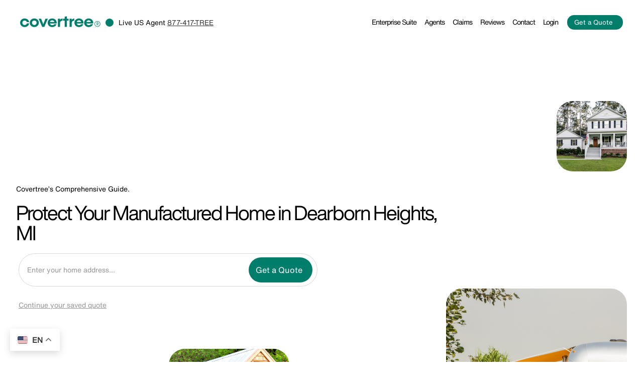

--- FILE ---
content_type: text/html; charset=UTF-8
request_url: https://www.covertree.com/resource-dearborn-heights/
body_size: 54345
content:

<!doctype html>
<html lang="en-US" prefix="og: http://ogp.me/ns#" class="no-js">
<head>
  <meta charset="UTF-8">
<script type="text/javascript">
/* <![CDATA[ */
var gform;gform||(document.addEventListener("gform_main_scripts_loaded",function(){gform.scriptsLoaded=!0}),document.addEventListener("gform/theme/scripts_loaded",function(){gform.themeScriptsLoaded=!0}),window.addEventListener("DOMContentLoaded",function(){gform.domLoaded=!0}),gform={domLoaded:!1,scriptsLoaded:!1,themeScriptsLoaded:!1,isFormEditor:()=>"function"==typeof InitializeEditor,callIfLoaded:function(o){return!(!gform.domLoaded||!gform.scriptsLoaded||!gform.themeScriptsLoaded&&!gform.isFormEditor()||(gform.isFormEditor()&&console.warn("The use of gform.initializeOnLoaded() is deprecated in the form editor context and will be removed in Gravity Forms 3.1."),o(),0))},initializeOnLoaded:function(o){gform.callIfLoaded(o)||(document.addEventListener("gform_main_scripts_loaded",()=>{gform.scriptsLoaded=!0,gform.callIfLoaded(o)}),document.addEventListener("gform/theme/scripts_loaded",()=>{gform.themeScriptsLoaded=!0,gform.callIfLoaded(o)}),window.addEventListener("DOMContentLoaded",()=>{gform.domLoaded=!0,gform.callIfLoaded(o)}))},hooks:{action:{},filter:{}},addAction:function(o,r,e,t){gform.addHook("action",o,r,e,t)},addFilter:function(o,r,e,t){gform.addHook("filter",o,r,e,t)},doAction:function(o){gform.doHook("action",o,arguments)},applyFilters:function(o){return gform.doHook("filter",o,arguments)},removeAction:function(o,r){gform.removeHook("action",o,r)},removeFilter:function(o,r,e){gform.removeHook("filter",o,r,e)},addHook:function(o,r,e,t,n){null==gform.hooks[o][r]&&(gform.hooks[o][r]=[]);var d=gform.hooks[o][r];null==n&&(n=r+"_"+d.length),gform.hooks[o][r].push({tag:n,callable:e,priority:t=null==t?10:t})},doHook:function(r,o,e){var t;if(e=Array.prototype.slice.call(e,1),null!=gform.hooks[r][o]&&((o=gform.hooks[r][o]).sort(function(o,r){return o.priority-r.priority}),o.forEach(function(o){"function"!=typeof(t=o.callable)&&(t=window[t]),"action"==r?t.apply(null,e):e[0]=t.apply(null,e)})),"filter"==r)return e[0]},removeHook:function(o,r,t,n){var e;null!=gform.hooks[o][r]&&(e=(e=gform.hooks[o][r]).filter(function(o,r,e){return!!(null!=n&&n!=o.tag||null!=t&&t!=o.priority)}),gform.hooks[o][r]=e)}});
/* ]]> */
</script>

  
  <meta http-equiv="X-UA-Compatible" content="IE=edge,chrome=1">

  <!-- Viewport: include viewport-fit to respect iOS safe areas -->
  <meta name="viewport" content="width=device-width, initial-scale=1, viewport-fit=cover" />
  <meta name="HandheldFriendly" content="True">
  <!-- Prevent iOS from auto-linking phone numbers unpredictably -->
  <meta name="format-detection" content="telephone=no">

        <link rel="shortcut icon" href="https://www.covertree.com/wp-content/uploads/2024/02/favicon.png" type="image/x-icon">
  
  <!-- Font preload -->
  <link rel="preload" href="https://www.covertree.com/wp-content/themes/covertree-theme/assets/css/fonts/HelveticaNowDisplay-Regular.woff2" as="font" type="font/woff2" crossorigin="anonymous">
  <link rel="preload" href="https://www.covertree.com/wp-content/themes/covertree-theme/assets/css/fonts/HelveticaNowText-Regular.woff2" as="font" type="font/woff2" crossorigin="anonymous">

  <!-- Load reCAPTCHA only where needed -->
  
  <!-- Preload and defer theme-specific CSS -->
  	
  <link rel="preload"
      href="https://www.covertree.com/wp-content/themes/covertree-theme/assets/css/main.css"
      as="style">

  <style id="theme-inline-header-css">
    /* Keep admin bar out of the way visually in all cases */
    html, html body.logged-in { margin-top: 0 !important; }
    #wpadminbar { display: none !important; }

    /* ====== Z-INDEX FIX: Desktop header must be above notifications ====== */
    /* .notifications has z-index: 101 in main.css, so header needs higher */
    /* Parent header element needs proper stacking context */
    header#top.topbar,
    #top.topbar,
    header.topbar {
      position: sticky !important;
      top: 0 !important;
      z-index: 99999 !important;
      overflow: visible !important;
      background: transparent !important;
    }
    #headerbar {
      position: relative !important;
      z-index: 99999 !important;
      overflow: visible !important;
      background: #fff !important;
    }
    /* ====== LAYER HEIGHT FIX: Allow dropdowns to overflow container bounds ====== */
    #headerbar .container.topcontainer,
    #headerbar .topcontainer,
    #pb-navbar-desktop,
    #pb-navbar-desktop .navbar-collapse,
    #probootstrap-navbar-desktop,
    #probootstrap-navbar-desktop .menu-new-main-nav-container,
    .container.topcontainer,
    .topcontainer {
      overflow: visible !important;
      height: auto !important;
      max-height: none !important;
    }
    /* Force notifications below header - override main.css z-index: 101 */
    .notifications {
      position: relative !important;
      z-index: 50 !important;
    }
    /* Ensure the inner notification box doesn't block header hover events */
    .notifications .container,
    .notifications .headernotification {
      pointer-events: auto;
    }
    /* ====== END Z-INDEX FIX ====== */

    /* iOS/Safari text autosize control for consistent wrapping */
    html { -webkit-text-size-adjust: 100%; text-size-adjust: 100%; }

    .mobile-nav { display: none !important; }
    
    /* ====== DESKTOP: Push green notification box below fixed header ====== */
    /* Target ONLY the green notification box, not the nav/header */
    /* Original had 18px margin-top, user needed ~20px more = ~28px total */
    @media (min-width: 769px) {
        .notifications .headernotification {
            margin-top: 28px !important;
        }
    }
    /* ====== END NOTIFICATION FIX ====== */
    
    /* Ensure dropdown parent has position context for left:0 alignment */
    #pb-navbar-desktop .navbar-nav > .menu-item.dropdown {
      position: relative !important;
    }
    #pb-navbar-desktop .dropdown-menu { 
      margin-top: 0; 
      min-width: auto !important;
      width: max-content !important;
      left: 0 !important;
      right: auto !important;
      position: absolute !important;
      padding: 0 !important;  /* remove all padding */
    }
    #pb-navbar-desktop .dropdown-menu li {
      padding: 0 !important;
      margin: 0 !important;
    }
    #pb-navbar-desktop .dropdown-menu a,
    #pb-navbar-desktop .dropdown-menu .dropdown-item {
      white-space: nowrap !important;
      padding: 6px 1rem 6px 7px !important;  /* small left buffer (7px), right padding */
      margin: 0 !important;
    }

    /* ====== DROPDOWN FIX: Ensure dropdown items are clickable ====== */
    /* Force dropdown to show on hover (CSS approach works with Bootstrap 5) */
    /* Multiple selectors to catch all possible dropdown structures */
    #pb-navbar-desktop .navbar-nav > .menu-item.dropdown:hover > .dropdown-menu,
    #pb-navbar-desktop .navbar-nav > .menu-item.dropdown:focus-within > .dropdown-menu,
    #pb-navbar-desktop .navbar-nav > li.dropdown:hover > .dropdown-menu,
    #pb-navbar-desktop .navbar-nav > li.dropdown:focus-within > .dropdown-menu,
    #pb-navbar-desktop .navbar-nav > .menu-item-has-children:hover > .dropdown-menu,
    #pb-navbar-desktop .navbar-nav > .menu-item-has-children:focus-within > .dropdown-menu,
    #menu-main > li.dropdown:hover > ul.dropdown-menu,
    #menu-main > li.menu-item-has-children:hover > ul.dropdown-menu,
    #menu-main .dropdown:hover > .dropdown-menu {
      display: block !important;
      opacity: 1 !important;
      visibility: visible !important;
      pointer-events: auto !important;
      transform: none !important;
      top: 100% !important;
      left: 0 !important;
    }
    
    /* Ensure dropdown menu has proper z-index and is above other content */
    #pb-navbar-desktop .dropdown-menu,
    #menu-main .dropdown-menu {
      z-index: 10000 !important;
      pointer-events: auto !important;
      display: none; /* Hidden by default, shown on hover */
      position: absolute !important;
      top: 100% !important;
      left: 0 !important;
      margin-top: 0 !important;
      border-radius: 12px !important;
      border: 1px solid #eee !important;
      box-shadow: 0px 8px 16px 0px rgba(0,0,0,0.08) !important;
      background: #fff !important;
      padding: 10px !important;
      min-width: 200px !important;
    }
    
    /* Ensure dropdown items (links) are fully clickable */
    #pb-navbar-desktop .dropdown-menu li,
    #menu-main .dropdown-menu li {
      pointer-events: auto !important;
      list-style: none !important;
      margin: 0 !important;
      padding: 0 !important;
    }
    
    #pb-navbar-desktop .dropdown-menu li a,
    #menu-main .dropdown-menu li a {
      display: block !important;
      pointer-events: auto !important;
      cursor: pointer !important;
      position: relative !important;
      z-index: 10001 !important;
      padding: 8px 15px !important;
      color: #333 !important;
      text-decoration: none !important;
      white-space: nowrap !important;
      transition: color 0.2s ease, background-color 0.2s ease !important;
    }
    
    #pb-navbar-desktop .dropdown-menu li a:hover,
    #menu-main .dropdown-menu li a:hover {
      color: #007E6B !important;
      background-color: #f8f9fa !important;
      border-radius: 8px !important;
    }
    
    /* Ensure parent dropdown item stays styled on hover */
    #pb-navbar-desktop .navbar-nav > .dropdown:hover > a,
    #pb-navbar-desktop .navbar-nav > .menu-item-has-children:hover > a,
    #menu-main > .dropdown:hover > a,
    #menu-main > .menu-item-has-children:hover > a {
      color: #007E6B !important;
    }
    
    /* Remove Bootstrap 5 JS toggle interference - use pure CSS hover */
    #pb-navbar-desktop .dropdown-toggle::after {
      display: none !important; /* Hide default Bootstrap caret if present */
    }
    
    /* Keep dropdown visible when moving mouse to dropdown menu */
    #pb-navbar-desktop .navbar-nav > .dropdown:hover,
    #pb-navbar-desktop .navbar-nav > .menu-item-has-children:hover,
    #menu-main > .dropdown:hover,
    #menu-main > .menu-item-has-children:hover {
      position: relative !important;
    }
    /* ====== END DROPDOWN FIX ====== */

    /* ---------------- Wider desktop header to avoid nav wrapping ---------------- */
    @media (min-width: 1200px) {
      #headerbar .container.topcontainer { max-width: 1800px; } /* allow more width on big screens */
    }

    /* ===== Desktop layout: strict 4-col grid + protected CTA lane ===== */
    @media (min-width: 1200px) {
      /* Tweakables for spacing/fit */
      #pb-navbar-desktop {
        --cta-gap: 12px;                       /* gap between menu column and CTA column */
        --cta-reserve: 230px;                  /* reserve for CTA inside the menu column (adjust 220–240px) */
        --nav-gap: clamp(4px, 0.45vw, 14px);   /* space BETWEEN nav items */
        --nav-pad-x: clamp(6px, 0.4vw, 10px);  /* horizontal padding INSIDE each link */
      }

      #pb-navbar-desktop {
        display: grid;
        grid-template-columns: auto auto minmax(0,1fr) max-content; /* brand | phone | menu | CTA */
        align-items: center;
        gap: var(--cta-gap);
        column-gap: var(--cta-gap);
        width: 100%;
      }

      #pb-navbar-desktop > .navbar-brand { grid-column: 1; }
      #pb-navbar-desktop > .header-phone-text { grid-column: 2; white-space: nowrap; }
      #pb-navbar-desktop > #probootstrap-navbar-desktop { grid-column: 3; min-width: 0; }
      #pb-navbar-desktop > #quotebutton-desktop { grid-column: 4; }

      /* Normalize CTA: never overlay the menu */
      #pb-navbar-desktop #quotebutton-desktop {
        position: static !important;
        transform: none !important;
        float: none !important;
        z-index: auto !important;
        margin-left: 0 !important; /* rely on grid gap only */
        white-space: nowrap;
      }

      /* Keep the menu in its lane; align content to right side */
      #probootstrap-navbar-desktop {
        min-width: 0;
        max-width: 100%;
        padding-right: 0 !important;
        /* no overflow-x hidden — we want the last item fully visible */
        position: relative;
        display: flex !important;
        justify-content: flex-end !important;
      }

      /* Kill legacy floats/margins that expand spacing */
      #pb-navbar-desktop .navbar-nav.navbar-right { float: none !important; }
      #pb-navbar-desktop .navbar-nav > li { margin-left: 0 !important; } /* neutralize theme margins */

      /* Menu alignment + responsive gaps between items */
      #pb-navbar-desktop .navbar-nav {
        margin-left: auto !important;           /* push nav to right side */
        justify-content: flex-end !important;
        flex-wrap: nowrap;
        gap: var(--nav-gap);
        column-gap: var(--nav-gap);
      }
      /* Fallback for browsers without flex gap support */
      @supports not (gap: 1rem) {
        #pb-navbar-desktop .navbar-nav > li + li { margin-left: var(--nav-gap) !important; }
      }

      /* Per-link padding & nowrap to avoid wrapping onto 2 lines */
      #pb-navbar-desktop .navbar-nav > .menu-item > a {
        padding-left: var(--nav-pad-x) !important;
        padding-right: var(--nav-pad-x) !important;
        white-space: nowrap;
      }
    }

    /* In the tight band, slightly tighter spacing and (optionally) hide phone text */
    @media (min-width: 1200px) and (max-width: 1399.98px) {
      #pb-navbar-desktop {
        --cta-gap: 10px;
        --nav-gap: 10px;
        --nav-pad-x: 8px;
      }
      /* Uncomment if you need a little extra room right here */
      /* #pb-navbar-desktop .header-phone-text { display: none !important; } */
    }

    /* Keep hamburger between lg and xl to avoid crowding */
    @media (min-width: 992px) and (max-width: 1199.98px) {
      #headerbar .container.topcontainer { max-width: 100%; }
    }

    @media (max-width: 768px) {
      .desktop-nav { display: none !important; }
      .mobile-nav {
        display: block !important;
        position: fixed;
        top: 0;
        left: 0;
        z-index: 10000;
        background-color: #fff !important;
        border-radius: 24px !important;
        box-shadow: 0 5px 15px rgba(0,0,0,0.08);
        margin: 15px !important;
        overflow: hidden !important;
        width: calc(100% - 30px) !important;
      }
      body { padding-top: 0px !important; }
      /* CSS variable for mobile nav clearance - can be adjusted easily */
      :root { --mobile-nav-clearance: 80px; }
      /* Reduce notifications padding on mobile since body already has padding for fixed nav */
      .notifications { padding-top: var(--mobile-nav-clearance) !important; margin-top: 0px !important; margin-bottom: 0 !important; padding-bottom: 5px !important; }
      .notifications.homeonly, .notifications.sitewide { padding-top: var(--mobile-nav-clearance) !important; margin-top: 0 !important; margin-bottom: 0 !important; }
      .spacer { display: none !important; height: 0 !important; }
      #menu_overlay { display: none !important; height: 0 !important; margin: 0 !important; padding: 0 !important; }
      /* First content section after header needs top margin to clear fixed nav - but only when no notifications */
      section:first-of-type { margin-top: var(--mobile-nav-clearance) !important; }
      /* When notifications bar is present, remove ALL gaps from content section below it */
      /* Use ~ general sibling selector since .spacer and #menu_overlay are between .notifications and section */
      .notifications ~ section { margin-top: 0 !important; padding-top: 0 !important; }
      .notifications ~ section.homepagetop { padding-top: 0 !important; margin-top: 0 !important; }
      .notifications ~ section.homepagetop .hometop { min-height: 500px !important; padding-top: 0 !important; }
      .notifications ~ section.homepagetop .textarea { top: 0 !important; position: relative !important; }
      section.homepagetop .textarea { top: 0 !important; position: relative !important; }
      section.homepagetop .hometop { min-height: 500px !important; }
      .mobile-nav .nav-inner-wrapper {
        padding: 12px 15px !important;
        display: flex;
        align-items: center;
        justify-content: space-between;
        width: 100%;
      }
      /* Mobile nav header element ordering: logo first, then button, then hamburger on right */
      .mobile-nav .navbar-brand {
        order: 1;
        flex: 0 0 auto;
        margin-right: auto; /* Push logo to left, other items to right */
      }
      .mobile-nav .quotebutton.mobileonly {
        order: 2;
        flex: 0 0 auto;
        display: inline-flex !important; /* Override main.css display:none */
        margin-right: 8px; /* Small gap between button and hamburger */
      }
      .mobile-nav .navbar-toggler {
        order: 3;
        flex: 0 0 auto;
      }
      .navbar-toggler {
        display: inline-flex;
        flex-direction: column;
        justify-content: center;
        height: 40px;
        z-index: 10001 !important;
        padding: 8px !important;
        background: #F0F0F0 !important;
        border: none !important;
        box-shadow: none !important;
        border-radius: 50% !important;
        margin: 0;
      }
      .navbar-toggler .icon-bar {
        height: 3px !important;
        width: 25px !important;
        display: block;
        background-color: #333 !important;
      }
      .navbar-toggler .icon-bar + .icon-bar {
        margin-top: 5px !important;
      }
      .quotebutton.mobileonly, .navbar-brand {
        display: inline-flex;
        align-items: center;
      }
      .navbar-brand img {
        max-height: 36px;
        height: auto;
        display: block;
      }
      /* Mobile nav expanded menu - teal/green background with white text */
      nav#pb-navbar .navbar-collapse {
        padding: 30px 25px 35px;
        text-align: left;
        background: #007E6B !important;
        border-radius: 0 0 24px 24px;
      }
      nav#pb-navbar .navbar-nav > .menu-item > a {
        font-size: 1.5rem !important;
        font-weight: 400 !important;
        color: #FFFFFF !important;
        padding: 10px 0 !important;
        border-radius: 0;
        transition: opacity 0.2s ease;
        display: block;
      }
      nav#pb-navbar .navbar-nav > .menu-item > a:hover {
        background-color: transparent;
        opacity: 0.8;
      }
      nav#pb-navbar .dropdown-menu {
        background: transparent !important;
        border: none !important;
        box-shadow: none !important;
        padding: 0 !important;
        margin: 0 !important;
        text-align: center !important;
        width: 100% !important;
      }
      nav#pb-navbar .dropdown-menu li {
        padding: 0 !important;
        margin: 0 !important;
        list-style: none;
        text-align: center !important;
      }
      nav#pb-navbar .dropdown-menu a {
        font-size: 1.1rem !important;
        font-weight: 400 !important;
        color: rgba(255,255,255,0.7) !important;
        padding: 6px 0 !important;
        margin: 0 !important;
        display: block;
        text-align: center !important;
      }
      nav#pb-navbar .dropdown-menu a:hover {
        color: #FFFFFF !important;
      }
      /* Mobile nav phone section styling - override main.css display:none */
      nav#pb-navbar .header-phone-text.mobileonly {
        display: block !important; /* Override main.css display:none */
        border-top: 1px solid rgba(255,255,255,0.2);
        margin-top: 30px;
        padding-top: 30px;
        padding-bottom: 5px;
        text-align: center;
      }
      nav#pb-navbar .header-phone-text.mobileonly .dot {
        display: none;
      }
      nav#pb-navbar .header-phone-text.mobileonly .phone-label {
        display: block;
        color: rgba(255,255,255,0.7) !important;
        font-size: 1.25rem !important;
        margin-bottom: 5px;
      }
      nav#pb-navbar .header-phone-text.mobileonly .phone-text,
      nav#pb-navbar .header-phone-text.mobileonly .phone-text a {
        color: #FFFFFF !important;
        font-size: 1.5rem !important;
        font-weight: 400 !important;
        text-decoration: underline !important;
      }
    }
	  
    .or-divider {
      display: flex;
      align-items: center;
      text-align: center;
      margin: 2rem 0;
    }
    .or-divider::before,
    .or-divider::after { content:''; flex:1; border-bottom:1px solid #d1d5db; }
    .or-divider:not(:empty)::before { margin-right: .75em; }
    .or-divider:not(:empty)::after  { margin-left: .75em; }
    .or-divider span {
      color:#6b7280; font-weight:500; background:#f9fafb; padding:0 1rem;
    }

    
    /* ---------- iOS-specific footer+fixed-header polish ---------- */
    @supports (-webkit-touch-callout: none) {
      :root { --footer-pad: 24px; }
      @supports (height: 100dvh) {
        .vh-100, .min-vh-100 { min-height: 100svh; min-height: 100dvh; }
      }
      .mobile-nav {
        left: env(safe-area-inset-left);
        right: env(safe-area-inset-right);
        width: auto;
      }
      body { padding-top: 0 !important; }
      .notifications { padding-top: calc(75px + env(safe-area-inset-top)) !important; }
      .notifications.homeonly, .notifications.sitewide { padding-top: calc(75px + env(safe-area-inset-top)) !important; }

      /* SAFER WRAPPING on iOS (avoid extra height on headings) */
      footer, .site-footer, .footercta {
        position: relative;
        z-index: 1;
        padding-bottom: calc(var(--footer-pad) + env(safe-area-inset-bottom));
        overflow-wrap: break-word;   /* was: anywhere */
        word-break: normal;          /* was: break-word */
      }
      .site-footer .flex-child,
      .footercta .flex-child { min-width: 0; }
    }

    /* ===== iOS-only: normalize footer columns to avoid float/baseline drift ===== */
    @media (max-width: 820px) {
      @supports (-webkit-touch-callout: none) {
        .footerlinks {
          display: flex !important;
          flex-wrap: wrap !important;
          align-items: flex-start !important; /* stops baseline misalignment */
          gap: 0 !important;
        }
        .footerlinks > .serviceslinks,
        .footerlinks > .companylinks {
          flex: 0 0 50% !important;
          max-width: 50% !important;
          min-width: 0 !important;
          margin: 0 !important;
        }
        .footerlinks > .sociallinks {
          flex: 0 0 100% !important;
          max-width: 100% !important;
        }
        /* Neutralize Bootstrap float/right-align in footer menus on iOS */
        .footerlinks .navbar-nav {
          display: block !important;
          float: none !important;
          margin-left: 0 !important;     /* beat .ml-auto */
          text-align: left !important;
        }
        .footerlinks .navbar-right { float: none !important; }

        /* Ensure UL starts below the heading even if something tries to float */
        .footerlinks h5 + ul,
        .footerlinks h5 + nav,
        .footerlinks h5 + div > ul { clear: both; }
      }
    }
  </style>

  
		<!-- All in One SEO 4.8.1.1 - aioseo.com -->
		<title>Affordable Home Insurance in Dearborn Heights, MI - Get a Quote</title>
	<meta name="description" content="Protect your home with affordable homeowners insurance in Dearborn Heights, MI. Get quotes for house, mobile home, and ADU coverage tailored to your needs." />
	<meta name="robots" content="max-image-preview:large" />
	<meta name="author" content="Ania Janas"/>
	<link rel="canonical" href="https://www.covertree.com/resource-dearborn-heights/" />
	<meta name="generator" content="All in One SEO (AIOSEO) 4.8.1.1" />
		<meta property="og:locale" content="en_US" />
		<meta property="og:site_name" content="CoverTree - A Leading Insurance Company" />
		<meta property="og:type" content="article" />
		<meta property="og:title" content="Affordable Home Insurance in Dearborn Heights, MI - Get a Quote" />
		<meta property="og:description" content="Protect your home with affordable homeowners insurance in Dearborn Heights, MI. Get quotes for house, mobile home, and ADU coverage tailored to your needs." />
		<meta property="og:url" content="https://www.covertree.com/resource-dearborn-heights/" />
		<meta property="article:published_time" content="2024-03-28T09:57:39+00:00" />
		<meta property="article:modified_time" content="2024-12-31T10:45:01+00:00" />
		<meta name="twitter:card" content="summary_large_image" />
		<meta name="twitter:title" content="Affordable Home Insurance in Dearborn Heights, MI - Get a Quote" />
		<meta name="twitter:description" content="Protect your home with affordable homeowners insurance in Dearborn Heights, MI. Get quotes for house, mobile home, and ADU coverage tailored to your needs." />
		<script type="application/ld+json" class="aioseo-schema">
			{"@context":"https:\/\/schema.org","@graph":[{"@type":"BreadcrumbList","@id":"https:\/\/www.covertree.com\/resource-dearborn-heights\/#breadcrumblist","itemListElement":[{"@type":"ListItem","@id":"https:\/\/www.covertree.com\/#listItem","position":1,"name":"Home","item":"https:\/\/www.covertree.com\/","nextItem":{"@type":"ListItem","@id":"https:\/\/www.covertree.com\/resource-dearborn-heights\/#listItem","name":"Dearborn Heights, MI"}},{"@type":"ListItem","@id":"https:\/\/www.covertree.com\/resource-dearborn-heights\/#listItem","position":2,"name":"Dearborn Heights, MI","previousItem":{"@type":"ListItem","@id":"https:\/\/www.covertree.com\/#listItem","name":"Home"}}]},{"@type":"Organization","@id":"https:\/\/www.covertree.com\/#organization","name":"CoverTree","description":"A Leading Insurance Company","url":"https:\/\/www.covertree.com\/"},{"@type":"Person","@id":"https:\/\/www.covertree.com\/author\/ania\/#author","url":"https:\/\/www.covertree.com\/author\/ania\/","name":"Ania Janas","image":{"@type":"ImageObject","@id":"https:\/\/www.covertree.com\/resource-dearborn-heights\/#authorImage","url":"https:\/\/secure.gravatar.com\/avatar\/2ab17f982c34962891c9231d0141a149?s=96&d=mm&r=g","width":96,"height":96,"caption":"Ania Janas"}},{"@type":"WebPage","@id":"https:\/\/www.covertree.com\/resource-dearborn-heights\/#webpage","url":"https:\/\/www.covertree.com\/resource-dearborn-heights\/","name":"Affordable Home Insurance in Dearborn Heights, MI - Get a Quote","description":"Protect your home with affordable homeowners insurance in Dearborn Heights, MI. Get quotes for house, mobile home, and ADU coverage tailored to your needs.","inLanguage":"en-US","isPartOf":{"@id":"https:\/\/www.covertree.com\/#website"},"breadcrumb":{"@id":"https:\/\/www.covertree.com\/resource-dearborn-heights\/#breadcrumblist"},"author":{"@id":"https:\/\/www.covertree.com\/author\/ania\/#author"},"creator":{"@id":"https:\/\/www.covertree.com\/author\/ania\/#author"},"datePublished":"2024-03-28T09:57:39+00:00","dateModified":"2024-12-31T10:45:01+00:00"},{"@type":"WebSite","@id":"https:\/\/www.covertree.com\/#website","url":"https:\/\/www.covertree.com\/","name":"CoverTree","description":"A Leading Insurance Company","inLanguage":"en-US","publisher":{"@id":"https:\/\/www.covertree.com\/#organization"}}]}
		</script>
		<!-- All in One SEO -->

<link rel='dns-prefetch' href='//code.jquery.com' />
<link rel='dns-prefetch' href='//cdn.jsdelivr.net' />
<link rel='dns-prefetch' href='//npmcdn.com' />
<link rel='dns-prefetch' href='//kit.fontawesome.com' />
<link rel='dns-prefetch' href='//www.googletagmanager.com' />
		<!-- This site uses the Google Analytics by MonsterInsights plugin v9.11.1 - Using Analytics tracking - https://www.monsterinsights.com/ -->
		<!-- Note: MonsterInsights is not currently configured on this site. The site owner needs to authenticate with Google Analytics in the MonsterInsights settings panel. -->
					<!-- No tracking code set -->
				<!-- / Google Analytics by MonsterInsights -->
		<link rel='stylesheet' id='gravity_forms_theme_reset-css' href='https://www.covertree.com/wp-content/plugins/gravityforms/assets/css/dist/gravity-forms-theme-reset.min.css?ver=2.9.26' type='text/css' media='all' />
<link rel='stylesheet' id='gravity_forms_theme_foundation-css' href='https://www.covertree.com/wp-content/plugins/gravityforms/assets/css/dist/gravity-forms-theme-foundation.min.css?ver=2.9.26' type='text/css' media='all' />
<link rel='stylesheet' id='gravity_forms_theme_framework-css' href='https://www.covertree.com/wp-content/plugins/gravityforms/assets/css/dist/gravity-forms-theme-framework.min.css?ver=2.9.26' type='text/css' media='all' />
<link rel='stylesheet' id='gravity_forms_orbital_theme-css' href='https://www.covertree.com/wp-content/plugins/gravityforms/assets/css/dist/gravity-forms-orbital-theme.min.css?ver=2.9.26' type='text/css' media='all' />
<style id='safe-svg-svg-icon-style-inline-css' type='text/css'>
.safe-svg-cover{text-align:center}.safe-svg-cover .safe-svg-inside{display:inline-block;max-width:100%}.safe-svg-cover svg{height:100%;max-height:100%;max-width:100%;width:100%}

</style>
<link rel='stylesheet' id='ct_precisely_form_style-css' href='https://www.covertree.com/wp-content/plugins/ct-precisely-form-plugin/covertree-precisely-form.css?ver=6.5.7' type='text/css' media='all' />
<link rel='stylesheet' id='njt_google_views-css' href='https://www.covertree.com/wp-content/plugins/ninja-google-review/assets/frontend/css/google-reviews.css?ver=6.5.7' type='text/css' media='all' />
<link rel='stylesheet' id='njt_google_slick-css' href='https://www.covertree.com/wp-content/plugins/ninja-google-review/assets/frontend/slick/slick.css?ver=6.5.7' type='text/css' media='all' />
<link rel='stylesheet' id='bootstrap-css' href='https://cdn.jsdelivr.net/npm/bootstrap@5.3.2/dist/css/bootstrap.min.css?ver=1' type='text/css' media='all' />
<link rel='stylesheet' id='slickslider-css' href='https://cdn.jsdelivr.net/npm/slick-carousel@1.8.1/slick/slick.css?ver=1' type='text/css' media='all' />
<link rel='stylesheet' id='style-css' href='https://www.covertree.com/wp-content/themes/covertree-theme/assets/css/main.css?ver=1' type='text/css' media='all' />
<link rel='stylesheet' id='taxopress-frontend-css-css' href='https://www.covertree.com/wp-content/plugins/simple-tags/assets/frontend/css/frontend.css?ver=3.33.0' type='text/css' media='all' />
<style id='akismet-widget-style-inline-css' type='text/css'>

			.a-stats {
				--akismet-color-mid-green: #357b49;
				--akismet-color-white: #fff;
				--akismet-color-light-grey: #f6f7f7;

				max-width: 350px;
				width: auto;
			}

			.a-stats * {
				all: unset;
				box-sizing: border-box;
			}

			.a-stats strong {
				font-weight: 600;
			}

			.a-stats a.a-stats__link,
			.a-stats a.a-stats__link:visited,
			.a-stats a.a-stats__link:active {
				background: var(--akismet-color-mid-green);
				border: none;
				box-shadow: none;
				border-radius: 8px;
				color: var(--akismet-color-white);
				cursor: pointer;
				display: block;
				font-family: -apple-system, BlinkMacSystemFont, 'Segoe UI', 'Roboto', 'Oxygen-Sans', 'Ubuntu', 'Cantarell', 'Helvetica Neue', sans-serif;
				font-weight: 500;
				padding: 12px;
				text-align: center;
				text-decoration: none;
				transition: all 0.2s ease;
			}

			/* Extra specificity to deal with TwentyTwentyOne focus style */
			.widget .a-stats a.a-stats__link:focus {
				background: var(--akismet-color-mid-green);
				color: var(--akismet-color-white);
				text-decoration: none;
			}

			.a-stats a.a-stats__link:hover {
				filter: brightness(110%);
				box-shadow: 0 4px 12px rgba(0, 0, 0, 0.06), 0 0 2px rgba(0, 0, 0, 0.16);
			}

			.a-stats .count {
				color: var(--akismet-color-white);
				display: block;
				font-size: 1.5em;
				line-height: 1.4;
				padding: 0 13px;
				white-space: nowrap;
			}
		
</style>
<script type="text/javascript" src="https://code.jquery.com/jquery-3.7.1.min.js" id="jquery-js"></script>
<script type="text/javascript" defer='defer' src="https://www.covertree.com/wp-content/plugins/gravityforms/js/jquery.json.min.js?ver=2.9.26" id="gform_json-js"></script>
<script type="text/javascript" id="gform_gravityforms-js-extra">
/* <![CDATA[ */
var gf_global = {"gf_currency_config":{"name":"U.S. Dollar","symbol_left":"$","symbol_right":"","symbol_padding":"","thousand_separator":",","decimal_separator":".","decimals":2,"code":"USD"},"base_url":"https:\/\/www.covertree.com\/wp-content\/plugins\/gravityforms","number_formats":[],"spinnerUrl":"https:\/\/www.covertree.com\/wp-content\/plugins\/gravityforms\/images\/spinner.svg","version_hash":"9bb4a4c6c98711022d98c29d535d9de3","strings":{"newRowAdded":"New row added.","rowRemoved":"Row removed","formSaved":"The form has been saved.  The content contains the link to return and complete the form."}};
var gform_i18n = {"datepicker":{"days":{"monday":"Mo","tuesday":"Tu","wednesday":"We","thursday":"Th","friday":"Fr","saturday":"Sa","sunday":"Su"},"months":{"january":"January","february":"February","march":"March","april":"April","may":"May","june":"June","july":"July","august":"August","september":"September","october":"October","november":"November","december":"December"},"firstDay":1,"iconText":"Select date"}};
var gf_legacy_multi = {"7":""};
var gform_gravityforms = {"strings":{"invalid_file_extension":"This type of file is not allowed. Must be one of the following:","delete_file":"Delete this file","in_progress":"in progress","file_exceeds_limit":"File exceeds size limit","illegal_extension":"This type of file is not allowed.","max_reached":"Maximum number of files reached","unknown_error":"There was a problem while saving the file on the server","currently_uploading":"Please wait for the uploading to complete","cancel":"Cancel","cancel_upload":"Cancel this upload","cancelled":"Cancelled","error":"Error","message":"Message"},"vars":{"images_url":"https:\/\/www.covertree.com\/wp-content\/plugins\/gravityforms\/images"}};
/* ]]> */
</script>
<script type="text/javascript" defer='defer' src="https://www.covertree.com/wp-content/plugins/gravityforms/js/gravityforms.min.js?ver=2.9.26" id="gform_gravityforms-js"></script>
<script type="text/javascript" id="gform_conditional_logic-js-extra">
/* <![CDATA[ */
var gf_legacy = {"is_legacy":""};
/* ]]> */
</script>
<script type="text/javascript" defer='defer' src="https://www.covertree.com/wp-content/plugins/gravityforms/js/conditional_logic.min.js?ver=2.9.26" id="gform_conditional_logic-js"></script>
<script type="text/javascript" defer='defer' src="https://www.covertree.com/wp-content/plugins/gravityforms/assets/js/dist/utils.min.js?ver=48a3755090e76a154853db28fc254681" id="gform_gravityforms_utils-js"></script>
<script type="text/javascript" src="https://www.covertree.com/wp-content/plugins/ninja-google-review/assets/frontend/slick/slick.min.js?ver=6.5.7" id="njt_google_rv_slick-js"></script>
<script type="text/javascript" id="njt_google_rv-js-extra">
/* <![CDATA[ */
var njt_ggreviews = {"read_more":"Read more","read_less":"Read less"};
var njt_ggreviews = {"read_more":"Read more","read_less":"Read less"};
/* ]]> */
</script>
<script type="text/javascript" src="https://www.covertree.com/wp-content/plugins/ninja-google-review/assets/frontend/js/google-review.js?ver=6.5.7" id="njt_google_rv-js"></script>
<script type="text/javascript" src="https://npmcdn.com/isotope-layout@3.0.6/dist/isotope.pkgd.js" id="isotope-js"></script>
<script type="text/javascript" id="covertree-script-js-extra">
/* <![CDATA[ */
var settings = {"template_url":"https:\/\/www.covertree.com\/wp-content\/themes\/covertree-theme"};
/* ]]> */
</script>
<script type="text/javascript" src="https://www.covertree.com/wp-content/themes/covertree-theme/assets/js/main.js?ver=1" id="covertree-script-js"></script>
<script type="text/javascript" src="https://www.covertree.com/wp-content/themes/covertree-theme/assets/js/isotope-mk3.js?ver=1" id="isotope-init-js"></script>
<script type="text/javascript" src="https://www.covertree.com/wp-content/plugins/simple-tags/assets/frontend/js/frontend.js?ver=3.33.0" id="taxopress-frontend-js-js"></script>
<link rel="https://api.w.org/" href="https://www.covertree.com/wp-json/" /><link rel="EditURI" type="application/rsd+xml" title="RSD" href="https://www.covertree.com/xmlrpc.php?rsd" />
<meta name="generator" content="WordPress 6.5.7" />
<link rel='shortlink' href='https://www.covertree.com/?p=29642' />
<link rel="alternate" type="application/json+oembed" href="https://www.covertree.com/wp-json/oembed/1.0/embed?url=https%3A%2F%2Fwww.covertree.com%2Fresource-dearborn-heights%2F" />
<link rel="alternate" type="text/xml+oembed" href="https://www.covertree.com/wp-json/oembed/1.0/embed?url=https%3A%2F%2Fwww.covertree.com%2Fresource-dearborn-heights%2F&#038;format=xml" />
<meta name="generator" content="Site Kit by Google 1.152.1" />		<script type="text/javascript">
            var ajaxurl = 'https://www.covertree.com/wp-admin/admin-ajax.php';
		</script>
		<!-- Stream WordPress user activity plugin v4.1.1 -->
  
  <!-- Critical z-index overrides - must be AFTER wp_head() to override main.css -->
  <style id="z-index-overrides">
    /* Override any z-index from main.css - these must come last */
    header#top.topbar,
    #top.topbar,
    header.topbar {
      position: sticky !important;
      top: 0 !important;
      z-index: 999999 !important;
      overflow: visible !important;
    }
    #headerbar,
    #headerbar.desktop-nav,
    .desktop-nav {
      position: relative !important;
      z-index: 999999 !important;
      overflow: visible !important;
      background: #fff !important;
    }
    .notifications,
    .notifications.homeonly,
    .notifications.sitewide {
      position: relative !important;
      z-index: 1 !important;
    }
    /* Desktop only: move notification up with negative margin to tuck under header area */
    @media (min-width: 769px) {
      .notifications,
      .notifications.homeonly,
      .notifications.sitewide {
        margin-top: 0px !important;
        padding-top: 0 !important;
      }
      .notifications .headernotification {
        margin-top: 0 !important;
      }
    }
  </style>
	</head>
	
	
<body class="landingpage-template-default single single-landingpage postid-29642" id="covertree">
<header id="top" role="banner" class="topbar">

  <!-- DESKTOP NAVIGATION -->
  <div id="headerbar" class="desktop-nav">
    <div class="container topcontainer">
      <!-- Keep container-fluid inside to fully utilize width; grid prevents overlap -->
      <nav class="navbar navbar-expand-xl navbar-dark pb_navbar pb_scrolled-light container-fluid " id="pb-navbar-desktop" role="navigation">
        <a class="navbar-brand" href="https://www.covertree.com">
                    <img src="https://www.covertree.com/wp-content/uploads/2024/03/Logo-Covertree.svg" alt="" style="max-width: 160px !important;">
        </a>

        <button class="navbar-toggler ml-auto" type="button" data-bs-toggle="collapse" data-bs-target="#probootstrap-navbar-desktop" aria-controls="probootstrap-navbar-desktop" aria-expanded="false" aria-label="Toggle navigation">
          <span class="icon-bar"></span><span class="icon-bar"></span><span class="icon-bar"></span>
        </button>

        <div class="header-phone-text">
          <div class="dot"><span></span></div>
          <div class="phone-text">
            Live US Agent <a href="tel:877-417-8733">877-417-TREE</a>          </div>
        </div>

        <div class="collapse navbar-collapse" id="probootstrap-navbar-desktop">
          <div class="menu-new-main-nav-container"><ul id="menu-main" class="navbar-nav"><li itemscope="itemscope" itemtype="https://www.schema.org/SiteNavigationElement" id="menu-item-763" class="menu-item menu-item-type-custom menu-item-object-custom menu-item-has-children menu-item-763 dropdown"><a title="Enterprise Suite" href="#" class="dropdown-toggle" aria-haspopup="true">Enterprise Suite <span class="caret"> <i class="fa fa-angle-down" aria-hidden="true"></i></span></a>
<ul role="menu" class=" dropdown-menu" >
	<li itemscope="itemscope" itemtype="https://www.schema.org/SiteNavigationElement" id="menu-item-791" class="menu-item menu-item-type-post_type menu-item-object-page menu-item-791"><a title="Community Operators" href="https://www.covertree.com/community-operators/">Community Operators</a></li>
	<li itemscope="itemscope" itemtype="https://www.schema.org/SiteNavigationElement" id="menu-item-32530" class="menu-item menu-item-type-post_type menu-item-object-page menu-item-32530"><a title="Maple Broker Access" href="https://www.covertree.com/broker/">Maple Broker Access</a></li>
	<li itemscope="itemscope" itemtype="https://www.schema.org/SiteNavigationElement" id="menu-item-907" class="menu-item menu-item-type-post_type menu-item-object-page menu-item-907"><a title="Book Conversions" href="https://www.covertree.com/book-conversions/">Book Conversions</a></li>
	<li itemscope="itemscope" itemtype="https://www.schema.org/SiteNavigationElement" id="menu-item-788" class="menu-item menu-item-type-post_type menu-item-object-page menu-item-788"><a title="Lenders" href="https://www.covertree.com/lenders/">Lenders</a></li>
	<li itemscope="itemscope" itemtype="https://www.schema.org/SiteNavigationElement" id="menu-item-28165" class="menu-item menu-item-type-post_type menu-item-object-page menu-item-28165"><a title="API" href="https://www.covertree.com/api/">API</a></li>
</ul>
</li>
<li itemscope="itemscope" itemtype="https://www.schema.org/SiteNavigationElement" id="menu-item-790" class="menu-item menu-item-type-post_type menu-item-object-page menu-item-790"><a title="Agents" href="https://www.covertree.com/independent-agents/">Agents</a></li>
<li itemscope="itemscope" itemtype="https://www.schema.org/SiteNavigationElement" id="menu-item-783" class="menu-item menu-item-type-post_type menu-item-object-page menu-item-has-children menu-item-783 dropdown"><a title="Claims" href="https://www.covertree.com/claims/" class="dropdown-toggle" aria-haspopup="true">Claims <span class="caret"> <i class="fa fa-angle-down" aria-hidden="true"></i></span></a>
<ul role="menu" class=" dropdown-menu" >
	<li itemscope="itemscope" itemtype="https://www.schema.org/SiteNavigationElement" id="menu-item-32319" class="menu-item menu-item-type-post_type menu-item-object-page menu-item-32319"><a title="Policyholder" href="https://www.covertree.com/claims/">Policyholder</a></li>
	<li itemscope="itemscope" itemtype="https://www.schema.org/SiteNavigationElement" id="menu-item-32320" class="menu-item menu-item-type-post_type menu-item-object-page menu-item-32320"><a title="Community Operator" href="https://www.covertree.com/brl-insurance-claims-how-to-file-home-insurance-claims-covertree/">Community Operator</a></li>
</ul>
</li>
<li itemscope="itemscope" itemtype="https://www.schema.org/SiteNavigationElement" id="menu-item-787" class="menu-item menu-item-type-post_type menu-item-object-page menu-item-787"><a title="Reviews" href="https://www.covertree.com/reviews/">Reviews</a></li>
<li itemscope="itemscope" itemtype="https://www.schema.org/SiteNavigationElement" id="menu-item-792" class="menu-item menu-item-type-post_type menu-item-object-page menu-item-792"><a title="Contact" href="https://www.covertree.com/contact/">Contact</a></li>
<li itemscope="itemscope" itemtype="https://www.schema.org/SiteNavigationElement" id="menu-item-764" class="menu-item menu-item-type-custom menu-item-object-custom menu-item-has-children menu-item-764 dropdown"><a title="Login" href="#" class="dropdown-toggle" aria-haspopup="true">Login <span class="caret"> <i class="fa fa-angle-down" aria-hidden="true"></i></span></a>
<ul role="menu" class=" dropdown-menu" >
	<li itemscope="itemscope" itemtype="https://www.schema.org/SiteNavigationElement" id="menu-item-770" class="menu-item menu-item-type-custom menu-item-object-custom menu-item-770"><a title="Agents" target="_blank" href="https://agent.covertree.com/auth/login">Agents</a></li>
	<li itemscope="itemscope" itemtype="https://www.schema.org/SiteNavigationElement" id="menu-item-28220" class="menu-item menu-item-type-custom menu-item-object-custom menu-item-28220"><a title="Maple Resident" target="_blank" href="https://residents.covertree.com/auth/login">Maple Resident</a></li>
	<li itemscope="itemscope" itemtype="https://www.schema.org/SiteNavigationElement" id="menu-item-32192" class="menu-item menu-item-type-custom menu-item-object-custom menu-item-32192"><a title="Update Billing Info" href="https://billing.covertree.com/p/login/28o9Bi3mQciYdEY288">Update Billing Info</a></li>
</ul>
</li>
</ul></div>        </div>

                  <a href="#" class="quotebutton" id="quotebutton-desktop" data-bs-toggle="modal" data-bs-target="#quoteModal">
            Get a Quote <i class="fa fa-arrow-circle-right" aria-hidden="true"></i>
          </a>
              </nav>
    </div>
  </div>

  <!-- MOBILE NAVIGATION -->
  <nav class="navbar navbar-expand-lg pb_navbar pb_scrolled-light mobile-nav" id="pb-navbar" role="navigation">
    <div class="nav-inner-wrapper">
      <a class="navbar-brand" href="https://www.covertree.com">
        <img src="https://www.covertree.com/wp-content/uploads/2024/03/Logo-Covertree.svg" alt="" style="max-width: auto !important;">
      </a>
              <a href="#" class="quotebutton mobileonly" data-bs-toggle="modal" data-bs-target="#quoteModal" id="quotebutton-mobile">
          Get a Quote        </a>
            <button class="navbar-toggler" type="button" data-bs-toggle="collapse" data-bs-target="#probootstrap-navbar" aria-controls="probootstrap-navbar" aria-expanded="false" aria-label="Toggle navigation">
        <span class="icon-bar"></span><span class="icon-bar"></span><span class="icon-bar"></span>
      </button>
    </div>
    <div class="collapse navbar-collapse" id="probootstrap-navbar">
      <div class="menu-new-main-nav-container"><ul id="menu-main-mobile" class="navbar-nav"><li itemscope="itemscope" itemtype="https://www.schema.org/SiteNavigationElement" class="menu-item menu-item-type-custom menu-item-object-custom menu-item-has-children menu-item-763 dropdown"><a title="Enterprise Suite" href="#" class="dropdown-toggle" aria-haspopup="true">Enterprise Suite <span class="caret"> <i class="fa fa-angle-down" aria-hidden="true"></i></span></a>
<ul role="menu" class=" dropdown-menu" >
	<li itemscope="itemscope" itemtype="https://www.schema.org/SiteNavigationElement" class="menu-item menu-item-type-post_type menu-item-object-page menu-item-791"><a title="Community Operators" href="https://www.covertree.com/community-operators/">Community Operators</a></li>
	<li itemscope="itemscope" itemtype="https://www.schema.org/SiteNavigationElement" class="menu-item menu-item-type-post_type menu-item-object-page menu-item-32530"><a title="Maple Broker Access" href="https://www.covertree.com/broker/">Maple Broker Access</a></li>
	<li itemscope="itemscope" itemtype="https://www.schema.org/SiteNavigationElement" class="menu-item menu-item-type-post_type menu-item-object-page menu-item-907"><a title="Book Conversions" href="https://www.covertree.com/book-conversions/">Book Conversions</a></li>
	<li itemscope="itemscope" itemtype="https://www.schema.org/SiteNavigationElement" class="menu-item menu-item-type-post_type menu-item-object-page menu-item-788"><a title="Lenders" href="https://www.covertree.com/lenders/">Lenders</a></li>
	<li itemscope="itemscope" itemtype="https://www.schema.org/SiteNavigationElement" class="menu-item menu-item-type-post_type menu-item-object-page menu-item-28165"><a title="API" href="https://www.covertree.com/api/">API</a></li>
</ul>
</li>
<li itemscope="itemscope" itemtype="https://www.schema.org/SiteNavigationElement" class="menu-item menu-item-type-post_type menu-item-object-page menu-item-790"><a title="Agents" href="https://www.covertree.com/independent-agents/">Agents</a></li>
<li itemscope="itemscope" itemtype="https://www.schema.org/SiteNavigationElement" class="menu-item menu-item-type-post_type menu-item-object-page menu-item-has-children menu-item-783 dropdown"><a title="Claims" href="https://www.covertree.com/claims/" class="dropdown-toggle" aria-haspopup="true">Claims <span class="caret"> <i class="fa fa-angle-down" aria-hidden="true"></i></span></a>
<ul role="menu" class=" dropdown-menu" >
	<li itemscope="itemscope" itemtype="https://www.schema.org/SiteNavigationElement" class="menu-item menu-item-type-post_type menu-item-object-page menu-item-32319"><a title="Policyholder" href="https://www.covertree.com/claims/">Policyholder</a></li>
	<li itemscope="itemscope" itemtype="https://www.schema.org/SiteNavigationElement" class="menu-item menu-item-type-post_type menu-item-object-page menu-item-32320"><a title="Community Operator" href="https://www.covertree.com/brl-insurance-claims-how-to-file-home-insurance-claims-covertree/">Community Operator</a></li>
</ul>
</li>
<li itemscope="itemscope" itemtype="https://www.schema.org/SiteNavigationElement" class="menu-item menu-item-type-post_type menu-item-object-page menu-item-787"><a title="Reviews" href="https://www.covertree.com/reviews/">Reviews</a></li>
<li itemscope="itemscope" itemtype="https://www.schema.org/SiteNavigationElement" class="menu-item menu-item-type-post_type menu-item-object-page menu-item-792"><a title="Contact" href="https://www.covertree.com/contact/">Contact</a></li>
<li itemscope="itemscope" itemtype="https://www.schema.org/SiteNavigationElement" class="menu-item menu-item-type-custom menu-item-object-custom menu-item-has-children menu-item-764 dropdown"><a title="Login" href="#" class="dropdown-toggle" aria-haspopup="true">Login <span class="caret"> <i class="fa fa-angle-down" aria-hidden="true"></i></span></a>
<ul role="menu" class=" dropdown-menu" >
	<li itemscope="itemscope" itemtype="https://www.schema.org/SiteNavigationElement" class="menu-item menu-item-type-custom menu-item-object-custom menu-item-770"><a title="Agents" target="_blank" href="https://agent.covertree.com/auth/login">Agents</a></li>
	<li itemscope="itemscope" itemtype="https://www.schema.org/SiteNavigationElement" class="menu-item menu-item-type-custom menu-item-object-custom menu-item-28220"><a title="Maple Resident" target="_blank" href="https://residents.covertree.com/auth/login">Maple Resident</a></li>
	<li itemscope="itemscope" itemtype="https://www.schema.org/SiteNavigationElement" class="menu-item menu-item-type-custom menu-item-object-custom menu-item-32192"><a title="Update Billing Info" href="https://billing.covertree.com/p/login/28o9Bi3mQciYdEY288">Update Billing Info</a></li>
</ul>
</li>
</ul></div>      <!-- Phone section at bottom of mobile menu with Questions? label -->
      <div class="header-phone-text mobileonly">
        <span class="phone-label">Questions?</span>
        <div class="phone-text">
          <a href="tel:8774178733877417">
            Live US Agent <a href="tel:877-417-8733">877-417-TREE</a>          </a>
        </div>
      </div>
      <div class="mobile socials">
        <div class="sociallinks" style="display:none!important;">
          <h5>Social</h5>
          <div class="menu-social-menu-container"><ul id="social-menu-mobile" class="navbar-nav ml-auto navbar-right"><li itemscope="itemscope" itemtype="https://www.schema.org/SiteNavigationElement" id="menu-item-765" class="menu-item menu-item-type-custom menu-item-object-custom menu-item-765"><a title="Facebook" target="_blank" href="https://www.facebook.com/covertreeinsurance">Facebook</a></li>
<li itemscope="itemscope" itemtype="https://www.schema.org/SiteNavigationElement" id="menu-item-766" class="menu-item menu-item-type-custom menu-item-object-custom menu-item-766"><a title="Instagram" target="_blank" href="https://www.instagram.com/cover_tree/">Instagram</a></li>
<li itemscope="itemscope" itemtype="https://www.schema.org/SiteNavigationElement" id="menu-item-767" class="menu-item menu-item-type-custom menu-item-object-custom menu-item-767"><a title="Twitter" target="_blank" href="https://twitter.com/getcovertree">Twitter</a></li>
<li itemscope="itemscope" itemtype="https://www.schema.org/SiteNavigationElement" id="menu-item-768" class="menu-item menu-item-type-custom menu-item-object-custom menu-item-768"><a title="Linkedin" target="_blank" href="https://www.linkedin.com/company/cover-tree/">Linkedin</a></li>
</ul></div>        </div>
      </div>
    </div>
  </nav>
</header>

  <div class="notifications homeonly">
    <div class="container">
      <div class="headernotification">
        CoverTree Secures $13 Million in Series A Funding to Revolutionize Manufactured Home Insurance 
        <a href="https://www.businesswire.com/news/home/20240509918079/en/CoverTree-Secures-13-Million-in-Series-A-Funding-to-Revolutionize-Manufactured-Home-Insurance">Read More</a>
      </div>
    </div>
  </div>

  <div class="spacer">&nbsp;</div>

<div id="menu_overlay" class=""></div>

<script id="dropdown-fix-js">
// Fix Bootstrap 5 dropdown interference with CSS hover dropdowns
(function() {
  document.addEventListener('DOMContentLoaded', function() {
    // For desktop nav: Ensure dropdown links navigate properly
    var desktopDropdownToggles = document.querySelectorAll('#pb-navbar-desktop .dropdown-toggle');
    desktopDropdownToggles.forEach(function(toggle) {
      // Ensure clicking the parent link navigates (if it has an href)
      toggle.addEventListener('click', function(e) {
        var href = this.getAttribute('href');
        if (href && href !== '#' && href !== '') {
          // Allow normal navigation
          return true;
        }
      });
    });
    
    // Ensure dropdown menu items are clickable and navigate properly
    var dropdownLinks = document.querySelectorAll('#pb-navbar-desktop .dropdown-menu a');
    dropdownLinks.forEach(function(link) {
      link.addEventListener('click', function(e) {
        var href = this.getAttribute('href');
        if (href && href !== '#' && href !== '') {
          // Force navigation
          e.stopPropagation();
          window.location.href = href;
        }
      });
    });
    
    // For mobile nav: Toggle dropdown submenus on click
    var mobileDropdownToggles = document.querySelectorAll('#pb-navbar .dropdown > .dropdown-toggle');
    mobileDropdownToggles.forEach(function(toggle) {
      toggle.addEventListener('click', function(e) {
        var parentLi = this.parentElement;
        var dropdownMenu = parentLi.querySelector('.dropdown-menu');
        
        if (dropdownMenu) {
          e.preventDefault();
          e.stopPropagation();
          
          // Toggle visibility
          if (dropdownMenu.style.display === 'block') {
            dropdownMenu.style.display = 'none';
            parentLi.classList.remove('show');
          } else {
            // Close other open dropdowns first
            var otherOpenDropdowns = document.querySelectorAll('#pb-navbar .dropdown-menu');
            otherOpenDropdowns.forEach(function(menu) {
              menu.style.display = 'none';
              menu.parentElement.classList.remove('show');
            });
            // Open this dropdown
            dropdownMenu.style.display = 'block';
            parentLi.classList.add('show');
          }
        }
      });
    });
    
    // For mobile nav: Ensure dropdown items navigate properly
    var mobileDropdownLinks = document.querySelectorAll('#pb-navbar .dropdown-menu a');
    mobileDropdownLinks.forEach(function(link) {
      link.addEventListener('click', function(e) {
        var href = this.getAttribute('href');
        if (href && href !== '#' && href !== '') {
          e.stopPropagation();
          window.location.href = href;
        }
      });
    });
  });
})();
</script>




<section class="page builder-page">
		<!-- HOMEPAGE TOP SECTION -->
<section class="homepagetop container inner">
<div class="hometop">
<div class="topsmallimage" style="background:url(https://www.covertree.com/wp-content/uploads/2024/02/modular-scaled-1.jpg);"></div>
<div class="textarea ">
<div class="smallertitle">Covertree’s Comprehensive Guide.</div><h1>Protect Your Manufactured Home in Dearborn Heights, MI</h1>
<div class="contentarea"><div class="quote-form"><div class='ct-precisely-form-container ct-precisely-form-container-default'>
            <form class='ct-precisely-form ct-precisely-form-default' data-d2c-url='https://app.covertree.com' data-supported-states='AL,AR,AZ,GA,IL,IN,KS,MI,MS,NM,OH,OK,SC,TN,TX,KY'>
                
                <div class='ct-precisely-form-fields-wrap'>
                    <input class='ct-precisely-form-field ct-precisely-form-address-field' placeholder='Enter your home address...'>
                    <input class='ct-precisely-form-field ct-precisely-form-unit-field' placeholder='Unit/Lot # (optional)'>
                </div>
                <button class='ct-precisely-form-submit-btn' type='submit'>
                    <span>Get a Quote</span>
                    <i class='fa fa-arrow-circle-right' aria-hidden='true'></i>
                </button>
            </form>
        </div></div>
</div><div class="link"><a href="https://app.covertree.com/initiate-continue-quote">Continue your saved quote <i class="fa fa-arrow-right" aria-hidden="true"></i></a></div></div>
<div class="rightlargeimage" style="background:url(https://www.covertree.com/wp-content/uploads/2024/02/bottomsmallimage-scaled-1.jpg);"></div>
<div class="bottomsmallimage"style="background:url(https://www.covertree.com/wp-content/uploads/2024/02/tinyhome-scaled-1.jpg);"></div>
<div class="bottomlargeimage"style="background:url();"></div></div>
</section>
<!-- HOMEPAGE TOP SECTION -->	
				<!-- 2 COL LAYOUT SECTION -->
<section id="" class="two-col  ">
  <div class="container">

  
    <div class="row ">

      <!-- COL 1 -->
      <div class="col  ">
                
                  <div class="two-col-text ">
            <p><small><strong>Disclaimer: Data Accuracy and Sources</strong><br />
The data in the Covertree Resources section is from publicly available sources last updated in December 2022. We provide source links for verification. However, we can&#8217;t guarantee accuracy. Rely on this data at your own discretion. For specific advice, consult professionals.</small></p>
          </div>
              </div>
      <!-- /COL 1 -->

      <!-- COL 2 -->
      <div class="col  ">
                
                  <div class="two-col-text ">
                      </div>
        
              </div>

      
      <!-- /COL 2 -->
    </div>

    </div>
</section>
<!-- END 2 COL LAYOUT SECTION -->
				<section id="" class="title-section mobilehide">
<div class="container">
<div class="title-box">
<div class="title-box-title full">
<h1 class="featuredtitle maintitle_header normal">A Guide to Mobile Home Insurance in Dearborn Heights, MI: <span>Costs, Coverage, and Considerations </span></h1>
</div>
</div>
</div>
</section>

<section id="" class="title-section borderradius mobileshow whitebox">
<div class="container">
<div class="title-box">
<div class="title-box-title">
<h1 class="featuredtitle maintitle_header normal">A Guide to Mobile Home Insurance in Dearborn Heights, MI: <span>Costs, Coverage, and Considerations </span></h1>
</div>
</div>
</div>

</section>

				<!-- 2 COL LAYOUT SECTION -->
<section id="" class="two-col  ">
  <div class="container">

  
    <div class="row ">

      <!-- COL 1 -->
      <div class="col  ">
                
                  <div class="two-col-text ">
                      </div>
              </div>
      <!-- /COL 1 -->

      <!-- COL 2 -->
      <div class="col  ">
                
                  <div class="two-col-text ">
            <p class="elementor-heading-title elementor-size-default">Dearborn Heights is a picturesque and family-friendly community, nestled in the embrace of a peaceful suburban landscape. It is a haven for families seeking a peaceful suburban lifestyle with ample green spaces, exceptional schools, affordable housing options, and a welcoming atmosphere. Its commitment to providing a nurturing environment for its residents, especially the younger ones, ensures a bright future for everyone who calls this charming city their home. With its strong sense of community, diverse culture, and exciting events, Dearborn Heights offers an enriching experience for individuals and families alike, making it the perfect place to lay down roots and create lasting memories.</p>
<p>One of the most attractive features of Dearborn Heights is its focus on education and nurturing the intellectual growth of its young residents. The city boasts an impressive array of excellent schools, renowned for their dedication to academic excellence and comprehensive learning experiences. Families can take solace in knowing that their children will receive top-notch education in a supportive and caring environment.</p>
<p>Finding a place to call home in Dearborn Heights is a delightful experience, thanks to its diverse and affordable housing options. The city features a mix of residential neighborhoods, each with its own unique charm and amenities. From cozy single-family homes to modern townhouses, there is a housing style to cater to various preferences and budgets. With a range of affordable options, residents can settle down and create their dream home without facing the burden of exorbitant costs.</p>
<p>Dearborn Heights is not just a place to live; it&#8217;s a community that embraces diversity and fosters a sense of belonging. The city is home to a melting pot of cultures, bringing together individuals from different backgrounds and walks of life.</p>
          </div>
        
              </div>

      
      <!-- /COL 2 -->
    </div>

    </div>
</section>
<!-- END 2 COL LAYOUT SECTION -->
				<section id="" class="title-section mobilehide">
<div class="container">
<div class="title-box">
<div class="title-box-title full">
<h2 class="featuredtitle maintitle_header normal">Understanding Mobile <span>Home Insurance in Michigan.</span></h2>
<p class="mainsubtitle_header">Mobile home insurance in Michigan typically ranges from $300 to $1,000 per year. Insurance carriers consider several factors when determining the premium, resulting in varying rates.</p></div>
</div>
</div>
</section>

<section id="" class="title-section borderradius mobileshow whitebox">
<div class="container">
<div class="title-box">
<div class="title-box-title">
<h2 class="featuredtitle maintitle_header normal">Understanding Mobile <span>Home Insurance in Michigan.</span></h2>
</div>
</div>
</div>

</section>

				<section id="" class="title-section mobilehide">
<div class="container">
<div class="title-box">
<div class="title-box-title full">
<h4 class="featuredtitle maintitle_header normal">The location of your mobile home, particularly the zip code in Michigan, <span>is a significant factor.</span></h4>
<p class="mainsubtitle_header">Other factors taken into account by insurance carriers include:</p></div>
</div>
</div>
</section>

<section id="" class="title-section borderradius mobileshow whitebox">
<div class="container">
<div class="title-box">
<div class="title-box-title">
<h4 class="featuredtitle maintitle_header normal">The location of your mobile home, particularly the zip code in Michigan, <span>is a significant factor.</span></h4>
</div>
</div>
</div>

</section>

				<section id="" class="simpletext" style="background:!important;">
<div class="container">
<!-- CONTENT -->
<div class="featuredtext">


<div class="simple-text-container alignleft left">
		<div class="block text-block alignleft left">
	<div class="elementor-element elementor-element-9ab5ca6 elementor-align-left elementor-mobile-align-left elementor-icon-list--layout-traditional elementor-list-item-link-full_width exad-sticky-section-no exad-glass-effect-no elementor-widget elementor-widget-icon-list" data-id="9ab5ca6" data-element_type="widget" data-settings="{&quot;_ob_perspektive_use&quot;:&quot;no&quot;,&quot;_ob_shadough_use&quot;:&quot;no&quot;,&quot;_ob_allow_hoveranimator&quot;:&quot;no&quot;,&quot;_ob_widget_stalker_use&quot;:&quot;no&quot;}" data-widget_type="icon-list.default">
<div class="elementor-widget-container">
<ul class="elementor-icon-list-items">
<li class="elementor-icon-list-item"><span class="elementor-icon-list-text">The size and year of your mobile home</span></li>
<li class="elementor-icon-list-item"><i class="feather icon-check" aria-hidden="true"></i><span class="elementor-icon-list-text">Upgrades made to your mobile home</span></li>
<li class="elementor-icon-list-item"><i class="feather icon-check" aria-hidden="true"></i><span class="elementor-icon-list-text">The value of your personal property</span></li>
<li class="elementor-icon-list-item"><i class="feather icon-check" aria-hidden="true"></i><span class="elementor-icon-list-text">Property crime rates in the area</span></li>
<li class="elementor-icon-list-item"><i class="feather icon-check" aria-hidden="true"></i><span class="elementor-icon-list-text">Your chosen mobile home community or park</span></li>
<li class="elementor-icon-list-item"><i class="feather icon-check" aria-hidden="true"></i><span class="elementor-icon-list-text">Weather events specific to the region</span></li>
<li class="elementor-icon-list-item"><i class="feather icon-check" aria-hidden="true"></i><span class="elementor-icon-list-text">Whether or not you smoke</span></li>
</ul>
</div>
</div>
<div class="elementor-element elementor-element-cbb7786 ob-harakiri-inherit exad-sticky-section-no exad-glass-effect-no elementor-widget elementor-widget-heading" data-id="cbb7786" data-element_type="widget" data-settings="{&quot;_ob_harakiri_writing_mode&quot;:&quot;inherit&quot;,&quot;_ob_perspektive_use&quot;:&quot;no&quot;,&quot;_ob_shadough_use&quot;:&quot;no&quot;,&quot;_ob_allow_hoveranimator&quot;:&quot;no&quot;,&quot;_ob_widget_stalker_use&quot;:&quot;no&quot;}" data-widget_type="heading.default">
<div class="elementor-widget-container">
<p class="elementor-heading-title elementor-size-default">The age and value of your mobile home, deductible options, coverage limits, and potential endorsements, can also influence insurance costs in Michigan. You can minimize coverage costs by:</p>
</div>
</div>
<div class="elementor-element elementor-element-279b265 elementor-align-left elementor-mobile-align-left elementor-icon-list--layout-traditional elementor-list-item-link-full_width exad-sticky-section-no exad-glass-effect-no elementor-widget elementor-widget-icon-list" data-id="279b265" data-element_type="widget" data-settings="{&quot;_ob_perspektive_use&quot;:&quot;no&quot;,&quot;_ob_shadough_use&quot;:&quot;no&quot;,&quot;_ob_allow_hoveranimator&quot;:&quot;no&quot;,&quot;_ob_widget_stalker_use&quot;:&quot;no&quot;}" data-widget_type="icon-list.default">
<div class="elementor-widget-container">
<ul class="elementor-icon-list-items">
<li class="elementor-icon-list-item"><i class="feather icon-check" aria-hidden="true"></i><span class="elementor-icon-list-text">Installing extra security measures to reduce the risk of burglary</span></li>
<li class="elementor-icon-list-item"><i class="feather icon-check" aria-hidden="true"></i><span class="elementor-icon-list-text">Making home improvements, such as adding insulation to prevent pipes from freezing</span></li>
</ul>
</div>
</div>
<div class="elementor-element elementor-element-1baa964 ob-harakiri-inherit exad-sticky-section-no exad-glass-effect-no elementor-widget elementor-widget-heading" data-id="1baa964" data-element_type="widget" data-settings="{&quot;_ob_harakiri_writing_mode&quot;:&quot;inherit&quot;,&quot;_ob_perspektive_use&quot;:&quot;no&quot;,&quot;_ob_shadough_use&quot;:&quot;no&quot;,&quot;_ob_allow_hoveranimator&quot;:&quot;no&quot;,&quot;_ob_widget_stalker_use&quot;:&quot;no&quot;}" data-widget_type="heading.default">
<div class="elementor-widget-container">
<p class="elementor-heading-title elementor-size-default">You can also combine your Michigan mobile home insurance with other coverage, such as car insurance, business insurance, and umbrella policies, to save you as much money as possible.</p>
</div>
</div>
		</div>
	</div>
</div>
</div>
<!-- CONTENT END -->
</div>
</section>
				<section id="" class="title-section mobilehide">
<div class="container">
<div class="title-box">
<div class="title-box-title full">
<h2 class="featuredtitle maintitle_header normal">Choosing the Right Mobile Home Insurance for <span>Dearborn Heights, MI.</span></h2>
<p class="mainsubtitle_header">When it comes to choosing the best manufactured home insurance in Dearborn Heights, MI, there are several important factors to consider. Here are some key points to keep in mind to ensure you make an informed decision that provides you with the coverage you need:</p></div>
</div>
</div>
</section>

<section id="" class="title-section borderradius mobileshow whitebox">
<div class="container">
<div class="title-box">
<div class="title-box-title">
<h2 class="featuredtitle maintitle_header normal">Choosing the Right Mobile Home Insurance for <span>Dearborn Heights, MI.</span></h2>
</div>
</div>
</div>

</section>

				<!-- 2 COL LAYOUT SECTION -->
<section id="" class="two-col  ">
  <div class="container">

  
    <div class="row ">

      <!-- COL 1 -->
      <div class="col  ">
        <h4>Weather Risks:</h4>        <p>Dearborn Heights, Michigan faces a range of weather risks that can affect its residents and properties. These risks include flooding, heat, wildfires, and severe winds.</p>
                  <div class="two-col-accordion">
                          <div class="accordion accordion-flush" id="accordionExample">
                                  <div class="accordion-item">
                    <h2 class="accordion-header" id="heading-1">
                      <button class="accordion-button collapsed" type="button" data-bs-toggle="collapse" data-bs-target="#collapse-1" aria-expanded="true" aria-controls="collapse-1">
                        <i class="fa fa-check-circle" aria-hidden="true"></i> Flooding                      </button>
                    </h2>
                    <div id="collapse-1" class="accordion-collapse collapse" aria-labelledby="heading-1" data-bs-parent="#accordionExample">
                      <div class="accordion-body">Dearborn Heights has a notable risk of flooding over the next 30 years. Around 26% of all properties in the city, totaling 3,069 properties, have a greater than 26% chance of being severely affected by flooding. Flooding can disrupt utilities, emergency services, transportation, and impact the local economy. The overall risk level suggests that flooding is likely to impact day-to-day life within the community.</div>
                    </div>
                  </div>
                                  <div class="accordion-item">
                    <h2 class="accordion-header" id="heading-2">
                      <button class="accordion-button collapsed" type="button" data-bs-toggle="collapse" data-bs-target="#collapse-2" aria-expanded="true" aria-controls="collapse-2">
                        <i class="fa fa-check-circle" aria-hidden="true"></i> Heat                      </button>
                    </h2>
                    <div id="collapse-2" class="accordion-collapse collapse" aria-labelledby="heading-2" data-bs-parent="#accordionExample">
                      <div class="accordion-body">The city also faces a moderate risk from heat. This risk is due to increasing &quot;feels like&quot; temperatures. It's noted that Dearborn Heights has a significant number of  properties at risk from heat, which can lead to stress on residents and increased cooling costs.</div>
                    </div>
                  </div>
                                  <div class="accordion-item">
                    <h2 class="accordion-header" id="heading-3">
                      <button class="accordion-button collapsed" type="button" data-bs-toggle="collapse" data-bs-target="#collapse-3" aria-expanded="true" aria-controls="collapse-3">
                        <i class="fa fa-check-circle" aria-hidden="true"></i> Wildfires and Severe Winds                      </button>
                    </h2>
                    <div id="collapse-3" class="accordion-collapse collapse" aria-labelledby="heading-3" data-bs-parent="#accordionExample">
                      <div class="accordion-body">Dearborn Heights has minor risks from wildfires and minimal risks from severe winds. These risks, although present, are not as prominent as the flooding and heat risks.</div>
                    </div>
                  </div>
                                              </div>
                      </div>
              </div>
      <!-- /COL 1 -->

      <!-- COL 2 -->
      <div class="col  ">
        <h4>Neighborhoods To Consider in Dearborn Heights, MI</h4>        
                  <div class="two-col-text ">
            <div class="elementor-element elementor-element-62295e5 ob-harakiri-inherit exad-sticky-section-no exad-glass-effect-no elementor-widget elementor-widget-heading" data-id="62295e5" data-element_type="widget" data-settings="{&quot;_ob_harakiri_writing_mode&quot;:&quot;inherit&quot;,&quot;_ob_perspektive_use&quot;:&quot;no&quot;,&quot;_ob_shadough_use&quot;:&quot;no&quot;,&quot;_ob_allow_hoveranimator&quot;:&quot;no&quot;,&quot;_ob_widget_stalker_use&quot;:&quot;no&quot;}" data-widget_type="heading.default">
<div class="elementor-widget-container">
<h4 class="elementor-heading-title elementor-size-default">Dearborn Heights has several neighborhoods that are considered safer in terms of crime rates. Some of the safer neighborhoods include:</h4>
</div>
</div>
<div class="elementor-element elementor-element-f71aebb elementor-align-left elementor-mobile-align-left elementor-icon-list--layout-traditional elementor-list-item-link-full_width exad-sticky-section-no exad-glass-effect-no elementor-widget elementor-widget-icon-list" data-id="f71aebb" data-element_type="widget" data-settings="{&quot;_ob_perspektive_use&quot;:&quot;no&quot;,&quot;_ob_shadough_use&quot;:&quot;no&quot;,&quot;_ob_allow_hoveranimator&quot;:&quot;no&quot;,&quot;_ob_widget_stalker_use&quot;:&quot;no&quot;}" data-widget_type="icon-list.default">
<div class="elementor-widget-container">
<ul class="elementor-icon-list-items">
<li class="elementor-icon-list-item"><i class="feather icon-check" aria-hidden="true"></i><span class="elementor-icon-list-text">Rochelle St / Sheahan Dr</span></li>
<li class="elementor-icon-list-item"><i class="feather icon-check" aria-hidden="true"></i><span class="elementor-icon-list-text">Kennedy St / Telegraph Rd</span></li>
<li class="elementor-icon-list-item"><i class="feather icon-check" aria-hidden="true"></i><span class="elementor-icon-list-text">Central Park</span></li>
<li class="elementor-icon-list-item"><i class="feather icon-check" aria-hidden="true"></i><span class="elementor-icon-list-text">Dearborn Heights Northwest</span></li>
<li class="elementor-icon-list-item"><i class="feather icon-check" aria-hidden="true"></i><span class="elementor-icon-list-text">Dearborn Heights East</span></li>
<li class="elementor-icon-list-item"><i class="feather icon-check" aria-hidden="true"></i><span class="elementor-icon-list-text">Dearborn Heights North</span></li>
<li class="elementor-icon-list-item"><i class="feather icon-check" aria-hidden="true"></i><span class="elementor-icon-list-text">Dearborn Heights West</span></li>
<li class="elementor-icon-list-item"><i class="feather icon-check" aria-hidden="true"></i><span class="elementor-icon-list-text">Municipal Park</span></li>
<li class="elementor-icon-list-item"><i class="feather icon-check" aria-hidden="true"></i><span class="elementor-icon-list-text">City Center</span></li>
<li class="elementor-icon-list-item"><i class="feather icon-check" aria-hidden="true"></i><span class="elementor-icon-list-text">Dearborn Heights South</span></li>
</ul>
</div>
</div>
          </div>
        
              </div>

      
      <!-- /COL 2 -->
    </div>

    </div>
</section>
<!-- END 2 COL LAYOUT SECTION -->
				<section id="" class="title-section mobilehide">
<div class="container">
<div class="title-box">
<div class="title-box-title full">
<h2 class="featuredtitle maintitle_header normal">Property Crime Rates in <span>Dearborn Heights, MI.</span></h2>
<p class="mainsubtitle_header">In terms of property crimes, Dearborn Heights reports rates per 1,000 population as follows:</p></div>
</div>
</div>
</section>

<section id="" class="title-section borderradius mobileshow whitebox">
<div class="container">
<div class="title-box">
<div class="title-box-title">
<h2 class="featuredtitle maintitle_header normal">Property Crime Rates in <span>Dearborn Heights, MI.</span></h2>
</div>
</div>
</div>

</section>

				<section id="" class="simpletext" style="background:!important;">
<div class="container">
<!-- CONTENT -->
<div class="featuredtext">


<div class="simple-text-container alignleft left">
		<div class="block text-block alignleft left">
	<div class="elementor-toggle-item">
<div id="elementor-tab-title-1351" class="elementor-tab-title elementor-active" role="tab" data-tab="1" aria-controls="elementor-tab-content-1351" aria-expanded="true">
<div class="elementor-toggle-item">
<div id="elementor-tab-title-1351" class="elementor-tab-title elementor-active" role="tab" data-tab="1" aria-controls="elementor-tab-content-1351" aria-expanded="true">
<ul class="elementor-icon-list-items">
<li class="elementor-icon-list-item"><span class="elementor-icon-list-text">Burglary: 2.87 incidents per 1,000</span></li>
<li class="elementor-icon-list-item"><i class="feather icon-check" aria-hidden="true"></i><span class="elementor-icon-list-text">Theft: 8.04 incidents per 1,000</span></li>
<li class="elementor-icon-list-item"><i class="feather icon-check" aria-hidden="true"></i><span class="elementor-icon-list-text">Motor Vehicle Theft: 2.32 incidents per 1,000</span></li>
</ul>
</div>
</div>
</div>
</div>
		</div>
	</div>
</div>
</div>
<!-- CONTENT END -->
</div>
</section>
				<section id="" class="title-section mobilehide">
<div class="container">
<div class="title-box">
<div class="title-box-title full">
<h2 class="featuredtitle maintitle_header normal">We do insurance better. And here’s how.</h2>
</div>
</div>
</div>
</section>

<section id="" class="title-section borderradius mobileshow greybox">
<div class="container">
<div class="title-box">
<div class="title-box-title">
<h2 class="featuredtitle maintitle_header normal">We do insurance better. And here’s how.</h2>
</div>
</div>
</div>

</section>

				<!-- 2 COL LAYOUT SECTION -->
<section id="" class="two-col  ">
  <div class="container">

  
    <div class="row ">

      <!-- COL 1 -->
      <div class="col  ">
                
                  <div class="two-col-list">
                          <ul>
                                  <li>Save an average of $250 per year</li>
                                  <li>File a claim in 3 minutes</li>
                                  <li>Easily manage your policy online</li>
                                  <li>Skip the faxing, long paperwork, and unnecessary phone calls</li>
                                  <li>Get support from an American-based team</li>
                                              </ul>
                      </div>
              </div>
      <!-- /COL 1 -->

      <!-- COL 2 -->
      <div class="col  ">
        <h4>Are you in <span>Dearborn Heights, MI</span>, looking for mobile home insurance?</h4>        
                  <div class="two-col-text ">
            <div class="">
                <div class='gf_browser_unknown gform_wrapper gform-theme gform-theme--foundation gform-theme--framework gform-theme--orbital' data-form-theme='orbital' data-form-index='0' id='gform_wrapper_6' ><style>#gform_wrapper_6[data-form-index="0"].gform-theme,[data-parent-form="6_0"]{--gf-color-primary: #204ce5;--gf-color-primary-rgb: 32, 76, 229;--gf-color-primary-contrast: #fff;--gf-color-primary-contrast-rgb: 255, 255, 255;--gf-color-primary-darker: #001AB3;--gf-color-primary-lighter: #527EFF;--gf-color-secondary: #fff;--gf-color-secondary-rgb: 255, 255, 255;--gf-color-secondary-contrast: #112337;--gf-color-secondary-contrast-rgb: 17, 35, 55;--gf-color-secondary-darker: #F5F5F5;--gf-color-secondary-lighter: #FFFFFF;--gf-color-out-ctrl-light: rgba(17, 35, 55, 0.1);--gf-color-out-ctrl-light-rgb: 17, 35, 55;--gf-color-out-ctrl-light-darker: rgba(104, 110, 119, 0.35);--gf-color-out-ctrl-light-lighter: #F5F5F5;--gf-color-out-ctrl-dark: #585e6a;--gf-color-out-ctrl-dark-rgb: 88, 94, 106;--gf-color-out-ctrl-dark-darker: #112337;--gf-color-out-ctrl-dark-lighter: rgba(17, 35, 55, 0.65);--gf-color-in-ctrl: #fff;--gf-color-in-ctrl-rgb: 255, 255, 255;--gf-color-in-ctrl-contrast: #112337;--gf-color-in-ctrl-contrast-rgb: 17, 35, 55;--gf-color-in-ctrl-darker: #F5F5F5;--gf-color-in-ctrl-lighter: #FFFFFF;--gf-color-in-ctrl-primary: #204ce5;--gf-color-in-ctrl-primary-rgb: 32, 76, 229;--gf-color-in-ctrl-primary-contrast: #fff;--gf-color-in-ctrl-primary-contrast-rgb: 255, 255, 255;--gf-color-in-ctrl-primary-darker: #001AB3;--gf-color-in-ctrl-primary-lighter: #527EFF;--gf-color-in-ctrl-light: rgba(17, 35, 55, 0.1);--gf-color-in-ctrl-light-rgb: 17, 35, 55;--gf-color-in-ctrl-light-darker: rgba(104, 110, 119, 0.35);--gf-color-in-ctrl-light-lighter: #F5F5F5;--gf-color-in-ctrl-dark: #585e6a;--gf-color-in-ctrl-dark-rgb: 88, 94, 106;--gf-color-in-ctrl-dark-darker: #112337;--gf-color-in-ctrl-dark-lighter: rgba(17, 35, 55, 0.65);--gf-radius: 3px;--gf-font-size-secondary: 14px;--gf-font-size-tertiary: 13px;--gf-icon-ctrl-number: url("data:image/svg+xml,%3Csvg width='8' height='14' viewBox='0 0 8 14' fill='none' xmlns='http://www.w3.org/2000/svg'%3E%3Cpath fill-rule='evenodd' clip-rule='evenodd' d='M4 0C4.26522 5.96046e-08 4.51957 0.105357 4.70711 0.292893L7.70711 3.29289C8.09763 3.68342 8.09763 4.31658 7.70711 4.70711C7.31658 5.09763 6.68342 5.09763 6.29289 4.70711L4 2.41421L1.70711 4.70711C1.31658 5.09763 0.683417 5.09763 0.292893 4.70711C-0.0976311 4.31658 -0.097631 3.68342 0.292893 3.29289L3.29289 0.292893C3.48043 0.105357 3.73478 0 4 0ZM0.292893 9.29289C0.683417 8.90237 1.31658 8.90237 1.70711 9.29289L4 11.5858L6.29289 9.29289C6.68342 8.90237 7.31658 8.90237 7.70711 9.29289C8.09763 9.68342 8.09763 10.3166 7.70711 10.7071L4.70711 13.7071C4.31658 14.0976 3.68342 14.0976 3.29289 13.7071L0.292893 10.7071C-0.0976311 10.3166 -0.0976311 9.68342 0.292893 9.29289Z' fill='rgba(17, 35, 55, 0.65)'/%3E%3C/svg%3E");--gf-icon-ctrl-select: url("data:image/svg+xml,%3Csvg width='10' height='6' viewBox='0 0 10 6' fill='none' xmlns='http://www.w3.org/2000/svg'%3E%3Cpath fill-rule='evenodd' clip-rule='evenodd' d='M0.292893 0.292893C0.683417 -0.097631 1.31658 -0.097631 1.70711 0.292893L5 3.58579L8.29289 0.292893C8.68342 -0.0976311 9.31658 -0.0976311 9.70711 0.292893C10.0976 0.683417 10.0976 1.31658 9.70711 1.70711L5.70711 5.70711C5.31658 6.09763 4.68342 6.09763 4.29289 5.70711L0.292893 1.70711C-0.0976311 1.31658 -0.0976311 0.683418 0.292893 0.292893Z' fill='rgba(17, 35, 55, 0.65)'/%3E%3C/svg%3E");--gf-icon-ctrl-search: url("data:image/svg+xml,%3Csvg width='640' height='640' xmlns='http://www.w3.org/2000/svg'%3E%3Cpath d='M256 128c-70.692 0-128 57.308-128 128 0 70.691 57.308 128 128 128 70.691 0 128-57.309 128-128 0-70.692-57.309-128-128-128zM64 256c0-106.039 85.961-192 192-192s192 85.961 192 192c0 41.466-13.146 79.863-35.498 111.248l154.125 154.125c12.496 12.496 12.496 32.758 0 45.254s-32.758 12.496-45.254 0L367.248 412.502C335.862 434.854 297.467 448 256 448c-106.039 0-192-85.962-192-192z' fill='rgba(17, 35, 55, 0.65)'/%3E%3C/svg%3E");--gf-label-space-y-secondary: var(--gf-label-space-y-md-secondary);--gf-ctrl-border-color: #686e77;--gf-ctrl-size: var(--gf-ctrl-size-md);--gf-ctrl-label-color-primary: #112337;--gf-ctrl-label-color-secondary: #112337;--gf-ctrl-choice-size: var(--gf-ctrl-choice-size-md);--gf-ctrl-checkbox-check-size: var(--gf-ctrl-checkbox-check-size-md);--gf-ctrl-radio-check-size: var(--gf-ctrl-radio-check-size-md);--gf-ctrl-btn-font-size: var(--gf-ctrl-btn-font-size-md);--gf-ctrl-btn-padding-x: var(--gf-ctrl-btn-padding-x-md);--gf-ctrl-btn-size: var(--gf-ctrl-btn-size-md);--gf-ctrl-btn-border-color-secondary: #686e77;--gf-ctrl-file-btn-bg-color-hover: #EBEBEB;--gf-field-img-choice-size: var(--gf-field-img-choice-size-md);--gf-field-img-choice-card-space: var(--gf-field-img-choice-card-space-md);--gf-field-img-choice-check-ind-size: var(--gf-field-img-choice-check-ind-size-md);--gf-field-img-choice-check-ind-icon-size: var(--gf-field-img-choice-check-ind-icon-size-md);--gf-field-pg-steps-number-color: rgba(17, 35, 55, 0.8);}</style>
                        <div class='gform_heading'>
                            <p class='gform_description'></p>
                        </div><form method='post' enctype='multipart/form-data'  id='gform_6'  action='/resource-dearborn-heights/' data-formid='6' novalidate>
                        <div class='gform-body gform_body'><div id='gform_fields_6' class='gform_fields top_label form_sublabel_below description_below validation_below'><div id="field_6_4" class="gfield gfield--type-text gfield--input-type-text field_sublabel_below gfield--no-description field_description_below field_validation_below gfield_visibility_visible"  ><label class='gfield_label gform-field-label' for='input_6_4'>First Name</label><div class='ginput_container ginput_container_text'><input name='input_4' id='input_6_4' type='text' value='' class='large'    placeholder='Enter your first name..'  aria-invalid="false"   /></div></div><div id="field_6_11" class="gfield gfield--type-text gfield--input-type-text gfield--width-full field_sublabel_below gfield--no-description field_description_below field_validation_below gfield_visibility_visible"  ><label class='gfield_label gform-field-label' for='input_6_11'>Last Name</label><div class='ginput_container ginput_container_text'><input name='input_11' id='input_6_11' type='text' value='' class='large'    placeholder='Enter your last name..'  aria-invalid="false"   /></div></div><div id="field_6_6" class="gfield gfield--type-email gfield--input-type-email gfield--width-full field_sublabel_below gfield--no-description field_description_below field_validation_below gfield_visibility_visible"  ><label class='gfield_label gform-field-label' for='input_6_6'>Email</label><div class='ginput_container ginput_container_email'>
                            <input name='input_6' id='input_6_6' type='email' value='' class='large'   placeholder='Enter your email address..'  aria-invalid="false"  />
                        </div></div><div id="field_6_9" class="gfield gfield--type-phone gfield--input-type-phone gfield--width-full field_sublabel_below gfield--no-description field_description_below field_validation_below gfield_visibility_visible"  ><label class='gfield_label gform-field-label' for='input_6_9'>Phone Number</label><div class='ginput_container ginput_container_phone'><input name='input_9' id='input_6_9' type='tel' value='' class='large'  placeholder='Enter your phone number..'  aria-invalid="false"   /></div></div><div id="field_6_13" class="gfield gfield--type-select gfield--input-type-select gfield_contains_required field_sublabel_below gfield--no-description field_description_below field_validation_below gfield_visibility_visible"  ><label class='gfield_label gform-field-label' for='input_6_13'>State<span class="gfield_required"><span class="gfield_required gfield_required_text">(Required)</span></span></label><div class='ginput_container ginput_container_select'><select name='input_13' id='input_6_13' class='large gfield_select'    aria-required="true" aria-invalid="false" ><option value='' selected='selected' class='gf_placeholder'>Please Select</option><option value='Alabama' >Alabama</option><option value='Alaska' >Alaska</option><option value='American Samoa' >American Samoa</option><option value='Arizona' >Arizona</option><option value='Arkansas' >Arkansas</option><option value='California' >California</option><option value='Colorado' >Colorado</option><option value='Connecticut' >Connecticut</option><option value='Delaware' >Delaware</option><option value='District of Columbia' >District of Columbia</option><option value='Florida' >Florida</option><option value='Georgia' >Georgia</option><option value='Guam' >Guam</option><option value='Hawaii' >Hawaii</option><option value='Idaho' >Idaho</option><option value='Illinois' >Illinois</option><option value='Indiana' >Indiana</option><option value='Iowa' >Iowa</option><option value='Kansas' >Kansas</option><option value='Kentucky' >Kentucky</option><option value='Louisiana' >Louisiana</option><option value='Maine' >Maine</option><option value='Maryland' >Maryland</option><option value='Massachusetts' >Massachusetts</option><option value='Michigan' >Michigan</option><option value='Minnesota' >Minnesota</option><option value='Mississippi' >Mississippi</option><option value='Missouri' >Missouri</option><option value='Montana' >Montana</option><option value='Nebraska' >Nebraska</option><option value='Nevada' >Nevada</option><option value='New Hampshire' >New Hampshire</option><option value='New Jersey' >New Jersey</option><option value='New Mexico' >New Mexico</option><option value='New York' >New York</option><option value='North Carolina' >North Carolina</option><option value='North Dakota' >North Dakota</option><option value='Northern Mariana Islands' >Northern Mariana Islands</option><option value='Ohio' >Ohio</option><option value='Oklahoma' >Oklahoma</option><option value='Oregon' >Oregon</option><option value='Pennsylvania' >Pennsylvania</option><option value='Puerto Rico' >Puerto Rico</option><option value='Rhode Island' >Rhode Island</option><option value='South Carolina' >South Carolina</option><option value='South Dakota' >South Dakota</option><option value='Tennessee' >Tennessee</option><option value='Texas' >Texas</option><option value='Utah' >Utah</option><option value='U.S. Virgin Islands' >U.S. Virgin Islands</option><option value='Vermont' >Vermont</option><option value='Virginia' >Virginia</option><option value='Washington' >Washington</option><option value='West Virginia' >West Virginia</option><option value='Wisconsin' >Wisconsin</option><option value='Wyoming' >Wyoming</option><option value='Armed Forces Americas' >Armed Forces Americas</option><option value='Armed Forces Europe' >Armed Forces Europe</option><option value='Armed Forces Pacific' >Armed Forces Pacific</option></select></div></div></div></div>
        <div class='gform-footer gform_footer top_label'> <button class='gform-button gform-button--white button gform-button--width-full' id='gform_submit_button_6'><span>Get a Quote</span> <i class='fa fa-arrow-circle-right' aria-hidden='true'></i></button> 
            <input type='hidden' class='gform_hidden' name='gform_submission_method' data-js='gform_submission_method_6' value='postback' />
            <input type='hidden' class='gform_hidden' name='gform_theme' data-js='gform_theme_6' id='gform_theme_6' value='orbital' />
            <input type='hidden' class='gform_hidden' name='gform_style_settings' data-js='gform_style_settings_6' id='gform_style_settings_6' value='[]' />
            <input type='hidden' class='gform_hidden' name='is_submit_6' value='1' />
            <input type='hidden' class='gform_hidden' name='gform_submit' value='6' />
            
            <input type='hidden' class='gform_hidden' name='gform_currency' data-currency='USD' value='ywV+xl537JhjsL5INiG+Uj4D7O+c99fLLyGE2gGdsdx0V+yJjLBlL3dB56tCp9cljVpVGGovIiBz/AJcmKPc361X/b98SNExhvGR84O/jrcSS/U=' />
            <input type='hidden' class='gform_hidden' name='gform_unique_id' value='' />
            <input type='hidden' class='gform_hidden' name='state_6' value='[base64]' />
            <input type='hidden' autocomplete='off' class='gform_hidden' name='gform_target_page_number_6' id='gform_target_page_number_6' value='0' />
            <input type='hidden' autocomplete='off' class='gform_hidden' name='gform_source_page_number_6' id='gform_source_page_number_6' value='1' />
            <input type='hidden' name='gform_field_values' value='' />
            
        </div>
                        <p style="display: none !important;" class="akismet-fields-container" data-prefix="ak_"><label>&#916;<textarea name="ak_hp_textarea" cols="45" rows="8" maxlength="100"></textarea></label><input type="hidden" id="ak_js_2" name="ak_js" value="113"/><script>document.getElementById( "ak_js_2" ).setAttribute( "value", ( new Date() ).getTime() );</script></p></form>
                        </div><script type="text/javascript">
/* <![CDATA[ */
 gform.initializeOnLoaded( function() {gformInitSpinner( 6, 'https://www.covertree.com/wp-content/plugins/gravityforms/images/spinner.svg', false );jQuery('#gform_ajax_frame_6').on('load',function(){var contents = jQuery(this).contents().find('*').html();var is_postback = contents.indexOf('GF_AJAX_POSTBACK') >= 0;if(!is_postback){return;}var form_content = jQuery(this).contents().find('#gform_wrapper_6');var is_confirmation = jQuery(this).contents().find('#gform_confirmation_wrapper_6').length > 0;var is_redirect = contents.indexOf('gformRedirect(){') >= 0;var is_form = form_content.length > 0 && ! is_redirect && ! is_confirmation;var mt = parseInt(jQuery('html').css('margin-top'), 10) + parseInt(jQuery('body').css('margin-top'), 10) + 100;if(is_form){jQuery('#gform_wrapper_6').html(form_content.html());if(form_content.hasClass('gform_validation_error')){jQuery('#gform_wrapper_6').addClass('gform_validation_error');} else {jQuery('#gform_wrapper_6').removeClass('gform_validation_error');}setTimeout( function() { /* delay the scroll by 50 milliseconds to fix a bug in chrome */  }, 50 );if(window['gformInitDatepicker']) {gformInitDatepicker();}if(window['gformInitPriceFields']) {gformInitPriceFields();}var current_page = jQuery('#gform_source_page_number_6').val();gformInitSpinner( 6, 'https://www.covertree.com/wp-content/plugins/gravityforms/images/spinner.svg', false );jQuery(document).trigger('gform_page_loaded', [6, current_page]);window['gf_submitting_6'] = false;}else if(!is_redirect){var confirmation_content = jQuery(this).contents().find('.GF_AJAX_POSTBACK').html();if(!confirmation_content){confirmation_content = contents;}jQuery('#gform_wrapper_6').replaceWith(confirmation_content);jQuery(document).trigger('gform_confirmation_loaded', [6]);window['gf_submitting_6'] = false;wp.a11y.speak(jQuery('#gform_confirmation_message_6').text());}else{jQuery('#gform_6').append(contents);if(window['gformRedirect']) {gformRedirect();}}jQuery(document).trigger("gform_pre_post_render", [{ formId: "6", currentPage: "current_page", abort: function() { this.preventDefault(); } }]);        if (event && event.defaultPrevented) {                return;        }        const gformWrapperDiv = document.getElementById( "gform_wrapper_6" );        if ( gformWrapperDiv ) {            const visibilitySpan = document.createElement( "span" );            visibilitySpan.id = "gform_visibility_test_6";            gformWrapperDiv.insertAdjacentElement( "afterend", visibilitySpan );        }        const visibilityTestDiv = document.getElementById( "gform_visibility_test_6" );        let postRenderFired = false;        function triggerPostRender() {            if ( postRenderFired ) {                return;            }            postRenderFired = true;            gform.core.triggerPostRenderEvents( 6, current_page );            if ( visibilityTestDiv ) {                visibilityTestDiv.parentNode.removeChild( visibilityTestDiv );            }        }        function debounce( func, wait, immediate ) {            var timeout;            return function() {                var context = this, args = arguments;                var later = function() {                    timeout = null;                    if ( !immediate ) func.apply( context, args );                };                var callNow = immediate && !timeout;                clearTimeout( timeout );                timeout = setTimeout( later, wait );                if ( callNow ) func.apply( context, args );            };        }        const debouncedTriggerPostRender = debounce( function() {            triggerPostRender();        }, 200 );        if ( visibilityTestDiv && visibilityTestDiv.offsetParent === null ) {            const observer = new MutationObserver( ( mutations ) => {                mutations.forEach( ( mutation ) => {                    if ( mutation.type === 'attributes' && visibilityTestDiv.offsetParent !== null ) {                        debouncedTriggerPostRender();                        observer.disconnect();                    }                });            });            observer.observe( document.body, {                attributes: true,                childList: false,                subtree: true,                attributeFilter: [ 'style', 'class' ],            });        } else {            triggerPostRender();        }    } );} ); 
/* ]]&gt; */
</script>
</div>
          </div>
        
              </div>

      
      <!-- /COL 2 -->
    </div>

    </div>
</section>
<!-- END 2 COL LAYOUT SECTION -->
				<!-- 3 COL LAYOUT SECTION -->
<section id="" class="three-col ">
<div class="container borderradius" style="background:#ffffff!important;">
<div class="row">
<div class="col three-cols-col">
<div class="image" style="background:url(https://www.covertree.com/wp-content/uploads/2023/08/Claims-Process-and-Customer-Service.png);"></div><div class="text ">
<div class="textcontent"><h3>Claim Process and Customer Service</h3>
<p>Research the reputation of the insurance providers you're considering. Look for reviews or seek recommendations from friends or family who have experience with insurers in your area. Pay attention to the customer service reputation and the efficiency of the claims process.</p></div>
</div>
</div>
<div class="col three-cols-col">
<div class="image" style="background:url(https://www.covertree.com/wp-content/uploads/2023/08/Review-and-Compare-Policies.png);"></div><div class="text ">
<div class="textcontent"><h3>Review and Compare Policies</h3>
<p>Take the time to review and compare multiple insurance policies. Pay attention to the coverage limits, exclusions, and any additional optional coverages offered. Consider obtaining quotes from different providers to ensure you get the best coverage for your manufactured home in your area at a competitive price.</p></div>
</div>
</div>
<div class="col three-cols-col">
<div class="image" style="background:url(https://www.covertree.com/wp-content/uploads/2023/08/Think-About-What-You-Need.png);"></div><div class="text ">
<div class="textcontent"><h3>Think About What you Need</h3>
<p>Take a moment to consider what you're looking for in an insurance plan. Do you want to protect your home and belongings only, or also get liability coverage? How much could you afford to pay if something happened? Knowing what you need will help you narrow down your options.</p></div>
</div>
</div>
</div>
<!-- LIST END -->
</div>
</div>
</section>
<!-- END 3 COL LAYOUT SECTION -->				<!-- 3 COL LAYOUT SECTION -->
<section id="" class="three-col ">
<div class="container borderradius" style="background:#ffffff!important;">
<div class="row">
<div class="col three-cols-col">
<div class="image" style="background:url(https://www.covertree.com/wp-content/uploads/2023/08/Get-Some-Quotes.png);"></div><div class="text ">
<div class="textcontent"><h3>Get Some Quotes</h3>
<p>Once you've got an idea of what you want, reach out to the insurance companies you're interested in and ask for a quote. This will help you compare prices and figure out which plan will give you the most bang for your buck.</p></div>
</div>
</div>
<div class="col three-cols-col">
<div class="image" style="background:url(https://www.covertree.com/wp-content/uploads/2023/08/Look-Over-the-Details.png);"></div><div class="text ">
<div class="textcontent"><h3>Look Over the Details</h3>
<p>Don't forget to read over the details of each plan carefully. Check for any exclusions, see what your deductible would be, and look for optional extras that could be covered like flood insurance. The more informed you are, the better you'll be able to choose.</p></div>
</div>
</div>
<div class="col three-cols-col">
<div class="image" style="background:url(https://www.covertree.com/wp-content/uploads/2023/08/Check-Availability-of-all-Applicable-Discounts.png);"></div><div class="text ">
<div class="textcontent"><h3>Check Availability of all Applicable Discounts</h3>
<p>Many insurers can offer a discount if you meet certain criteria. For example, you may be able to get a discount for adding additional policies, or if you have security systems already installed. Don't be afraid to ask - it never hurts to see if you could get a better deal!</p></div>
</div>
</div>
</div>
<!-- LIST END -->
</div>
</div>
</section>
<!-- END 3 COL LAYOUT SECTION -->				<!-- 2 COL LAYOUT SECTION -->
<section id="" class="two-col  ">
  <div class="container">

  
    <div class="row ">

      <!-- COL 1 -->
      <div class="col  ">
        <h4>Keep in Mind</h4>        <p>Remember, choosing the right insurance for your mobile, manufactured, or pre-fab home in Dearborn Heights requires careful consideration and research. Take the time to assess your needs, compare options, and consult with professionals to find the best coverage for your specific situation. Since there are so many variables that go into mobile home premiums, we recommend getting a free quote right now, right here!</p>
                  <div class="two-col-text ">
                      </div>
              </div>
      <!-- /COL 1 -->

      <!-- COL 2 -->
      <div class="col  ">
                
                  <div class="two-col-imageblock" style="background:url(https://www.covertree.com/wp-content/uploads/2024/03/Choosing-the-Right-Inurance-1-768x402-2.png);background-size:cover!important;background-position:center center!important;">
            <img src="https://www.covertree.com/wp-content/uploads/2024/03/Choosing-the-Right-Inurance-1-768x402-2.png" loading="lazy" decoding="async" alt="">          </div>
        
              </div>

      
      <!-- /COL 2 -->
    </div>

    </div>
</section>
<!-- END 2 COL LAYOUT SECTION -->
				<section id="" class="title-section mobilehide">
<div class="container">
<div class="title-box">
<div class="title-box-title full">
<h2 class="featuredtitle maintitle_header normal">Michigan Mobile Home Resources <span>Mobile Homes in MI.</span></h2>
</div>
</div>
</div>
</section>

<section id="" class="title-section borderradius mobileshow whitebox">
<div class="container">
<div class="title-box">
<div class="title-box-title">
<h2 class="featuredtitle maintitle_header normal">Michigan Mobile Home Resources <span>Mobile Homes in MI.</span></h2>
</div>
</div>
</div>

</section>

				<section id="" class="simpletext" style="background:!important;">
<div class="container">
<!-- CONTENT -->
<div class="featuredtext">


<div class="simple-text-container alignleft left">
		<div class="block text-block alignleft left">
	<div class="elementor-element elementor-element-8d28566 ob-harakiri-inherit exad-sticky-section-no exad-glass-effect-no elementor-widget elementor-widget-heading" data-id="8d28566" data-element_type="widget" data-settings="{&quot;_ob_harakiri_writing_mode&quot;:&quot;inherit&quot;,&quot;_ob_perspektive_use&quot;:&quot;no&quot;,&quot;_ob_shadough_use&quot;:&quot;no&quot;,&quot;_ob_allow_hoveranimator&quot;:&quot;no&quot;,&quot;_ob_widget_stalker_use&quot;:&quot;no&quot;}" data-widget_type="heading.default">
<div class="elementor-widget-container">
<p class="elementor-heading-title elementor-size-default">Mobile homes account for roughly 7 percent of The Great Lake State’s total housing units! Michigan has a significant number of mobile home communities, with over 900 in the state, making it the third highest in the country after Florida and Texas.</p>
</div>
</div>
<div class="elementor-widget-container">
<p class="elementor-heading-title elementor-size-default">The average price of a pre-owned mobile home in Michigan is around $44,962, with an average model year of 2004. The average size of a mobile home is approximately 1,337 square feet.</p>
</div>
<div class="elementor-widget-container">
<p class="elementor-heading-title elementor-size-default">Mobile homes, manufactured homes, and pre-fabricated homes are terms that are sometimes used interchangeably, but they can have different meanings. Mobile homes typically refer to factory-built homes built before 1976, while manufactured homes refer to homes built after the implementation of the HUD code. Pre-fabricated homes are generally built off-site in sections or modules and then transported to the location for assembly.</p>
</div>
<div class="elementor-element elementor-element-bb56168 ob-harakiri-inherit exad-sticky-section-no exad-glass-effect-no elementor-widget elementor-widget-heading" data-id="bb56168" data-element_type="widget" data-settings="{&quot;_ob_harakiri_writing_mode&quot;:&quot;inherit&quot;,&quot;_ob_perspektive_use&quot;:&quot;no&quot;,&quot;_ob_shadough_use&quot;:&quot;no&quot;,&quot;_ob_allow_hoveranimator&quot;:&quot;no&quot;,&quot;_ob_widget_stalker_use&quot;:&quot;no&quot;}" data-widget_type="heading.default">
<div class="elementor-widget-container">
<p class="elementor-heading-title elementor-size-default">When buying a manufactured home in Michigan, there is a sales tax rate of 6%. However, there is no annual tax rate on manufactured homes, unlike some other states.</p>
</div>
</div>
<div class="elementor-element elementor-element-03da01c ob-harakiri-inherit exad-sticky-section-no exad-glass-effect-no elementor-widget elementor-widget-heading" data-id="03da01c" data-element_type="widget" data-settings="{&quot;_ob_harakiri_writing_mode&quot;:&quot;inherit&quot;,&quot;_ob_perspektive_use&quot;:&quot;no&quot;,&quot;_ob_shadough_use&quot;:&quot;no&quot;,&quot;_ob_allow_hoveranimator&quot;:&quot;no&quot;,&quot;_ob_widget_stalker_use&quot;:&quot;no&quot;}" data-widget_type="heading.default">
<div class="elementor-widget-container">
<h3 class="elementor-heading-title elementor-size-default"><a href="https://www.michigan.gov/lara/bureau-list/bcc/sections/mobile">Mobile Homes program</a></h3>
</div>
</div>
<div class="elementor-element elementor-element-d76d38d ob-harakiri-inherit exad-sticky-section-no exad-glass-effect-no elementor-widget elementor-widget-heading" data-id="d76d38d" data-element_type="widget" data-settings="{&quot;_ob_harakiri_writing_mode&quot;:&quot;inherit&quot;,&quot;_ob_perspektive_use&quot;:&quot;no&quot;,&quot;_ob_shadough_use&quot;:&quot;no&quot;,&quot;_ob_allow_hoveranimator&quot;:&quot;no&quot;,&quot;_ob_widget_stalker_use&quot;:&quot;no&quot;}" data-widget_type="heading.default">
<div class="elementor-widget-container">
<p class="elementor-heading-title elementor-size-default">The Mobile Homes program is responsible for initial and renewal licensure for mobile home parks and dealers and determining eligibility of park licensing through the annual inspection process. The program is also responsible for park and dealer complaints; park, dealer and installer &amp; repair licenses; and park construction and permitting.​</p>
</div>
</div>
<div class="elementor-element elementor-element-082821b ob-harakiri-inherit exad-sticky-section-no exad-glass-effect-no elementor-widget elementor-widget-heading" data-id="082821b" data-element_type="widget" data-settings="{&quot;_ob_harakiri_writing_mode&quot;:&quot;inherit&quot;,&quot;_ob_perspektive_use&quot;:&quot;no&quot;,&quot;_ob_shadough_use&quot;:&quot;no&quot;,&quot;_ob_allow_hoveranimator&quot;:&quot;no&quot;,&quot;_ob_widget_stalker_use&quot;:&quot;no&quot;}" data-widget_type="heading.default">
<div class="elementor-widget-container">
<h3 class="elementor-heading-title elementor-size-default"><a href="https://www.michigan.gov/whitmer/appointments/oma/all/2/manufactured-housing-commission">The Manufactured Housing Commission</a></h3>
</div>
</div>
<div class="elementor-element elementor-element-e7fcc27 ob-harakiri-inherit exad-sticky-section-no exad-glass-effect-no elementor-widget elementor-widget-heading" data-id="e7fcc27" data-element_type="widget" data-settings="{&quot;_ob_harakiri_writing_mode&quot;:&quot;inherit&quot;,&quot;_ob_perspektive_use&quot;:&quot;no&quot;,&quot;_ob_shadough_use&quot;:&quot;no&quot;,&quot;_ob_allow_hoveranimator&quot;:&quot;no&quot;,&quot;_ob_widget_stalker_use&quot;:&quot;no&quot;}" data-widget_type="heading.default">
<div class="elementor-widget-container">
<p class="elementor-heading-title elementor-size-default">The Mobile Homes program is responsible for initial and renewal licensure for mobile home parks and dealers and determining eligibility of park licensing through the annual inspection process. The program is also responsible for park and dealer complaints; park, dealer and installer &amp; repair licenses; and park construction and permitting.</p>
</div>
</div>
<div class="elementor-element elementor-element-803a4cd ob-harakiri-inherit exad-sticky-section-no exad-glass-effect-no elementor-widget elementor-widget-heading" data-id="803a4cd" data-element_type="widget" data-settings="{&quot;_ob_harakiri_writing_mode&quot;:&quot;inherit&quot;,&quot;_ob_perspektive_use&quot;:&quot;no&quot;,&quot;_ob_shadough_use&quot;:&quot;no&quot;,&quot;_ob_allow_hoveranimator&quot;:&quot;no&quot;,&quot;_ob_widget_stalker_use&quot;:&quot;no&quot;}" data-widget_type="heading.default">
<div class="elementor-widget-container">
<h3 class="elementor-heading-title elementor-size-default"><a href="https://www.michigan.gov/whitmer/appointments/oma/all/2/manufactured-housing-commission">Coastal Property Insurance Pool</a></h3>
</div>
</div>
<div class="elementor-element elementor-element-9a9603f ob-harakiri-inherit exad-sticky-section-no exad-glass-effect-no elementor-widget elementor-widget-heading" data-id="9a9603f" data-element_type="widget" data-settings="{&quot;_ob_harakiri_writing_mode&quot;:&quot;inherit&quot;,&quot;_ob_perspektive_use&quot;:&quot;no&quot;,&quot;_ob_shadough_use&quot;:&quot;no&quot;,&quot;_ob_allow_hoveranimator&quot;:&quot;no&quot;,&quot;_ob_widget_stalker_use&quot;:&quot;no&quot;}" data-widget_type="heading.default">
<div class="elementor-widget-container">
<p class="elementor-heading-title elementor-size-default">Unlike certain coastal states, Michigan doesn’t have a coastal property insurance pool. Therefore, mobile home owners in Michigan need to look for insurance through private providers.</p>
</div>
</div>
<div class="elementor-element elementor-element-994bf10 ob-harakiri-inherit exad-sticky-section-no exad-glass-effect-no elementor-widget elementor-widget-heading" data-id="994bf10" data-element_type="widget" data-settings="{&quot;_ob_harakiri_writing_mode&quot;:&quot;inherit&quot;,&quot;_ob_perspektive_use&quot;:&quot;no&quot;,&quot;_ob_shadough_use&quot;:&quot;no&quot;,&quot;_ob_allow_hoveranimator&quot;:&quot;no&quot;,&quot;_ob_widget_stalker_use&quot;:&quot;no&quot;}" data-widget_type="heading.default">
<div class="elementor-widget-container">
<h3 class="elementor-heading-title elementor-size-default"><a href="https://www.michigan.gov/whitmer/appointments/oma/all/2/manufactured-housing-commission">Know your rights</a></h3>
</div>
</div>
<div class="elementor-element elementor-element-d3584da ob-harakiri-inherit exad-sticky-section-no exad-glass-effect-no elementor-widget elementor-widget-heading" data-id="d3584da" data-element_type="widget" data-settings="{&quot;_ob_harakiri_writing_mode&quot;:&quot;inherit&quot;,&quot;_ob_perspektive_use&quot;:&quot;no&quot;,&quot;_ob_shadough_use&quot;:&quot;no&quot;,&quot;_ob_allow_hoveranimator&quot;:&quot;no&quot;,&quot;_ob_widget_stalker_use&quot;:&quot;no&quot;}" data-widget_type="heading.default">
<div class="elementor-widget-container">
<p class="elementor-heading-title elementor-size-default">Even though it&#8217;s not a legal requirement in Michigan, mobile home insurance is often a wise investment to safeguard your property.</p>
</div>
</div>
<div class="elementor-widget-container">
<p class="elementor-heading-title elementor-size-default">Read through the following guides to help familiarize yourself with rules and regulations in Michigan:</p>
</div>
<div class="elementor-element elementor-element-b25c4f4 elementor-align-left elementor-mobile-align-left elementor-icon-list--layout-traditional elementor-list-item-link-full_width exad-sticky-section-no exad-glass-effect-no elementor-widget elementor-widget-icon-list" data-id="b25c4f4" data-element_type="widget" data-settings="{&quot;_ob_perspektive_use&quot;:&quot;no&quot;,&quot;_ob_shadough_use&quot;:&quot;no&quot;,&quot;_ob_allow_hoveranimator&quot;:&quot;no&quot;,&quot;_ob_widget_stalker_use&quot;:&quot;no&quot;}" data-widget_type="icon-list.default">
<div class="elementor-widget-container">
<ul class="elementor-icon-list-items">
<li class="elementor-icon-list-item"><a href="https://www.michigan.gov/difs/news-and-outreach/faq/insurance/info-purchasing-home-insurance/questions/do-i-have-to-purchase-homeowners-insurance#:~:text=Michigan%20law%20does%20not%20require,financial%20interest%20in%20the%20property."><i class="feather icon-check" aria-hidden="true"></i><span class="elementor-icon-list-text">Michigan.gov</span></a></li>
<li class="elementor-icon-list-item"><a href="https://www.moving.com/tips/4-laws-on-moving-a-mobile-home-you-need-to-know/#:~:text=What%20is%20the%20oldest%20manufactured,moved%20even%20a%20short%20distance."><i class="feather icon-check" aria-hidden="true"></i><span class="elementor-icon-list-text">Moving Regulations</span></a></li>
<li class="elementor-icon-list-item"><a href="https://www.mhvillage.com/blog/moving-a-mobile-home/"><i class="feather icon-check" aria-hidden="true"></i><span class="elementor-icon-list-text">MHVillage Answers</span></a></li>
<li class="elementor-icon-list-item"><a href="https://answerconnect.cch.com/document/jmi0109013e2c83abe9c1/state/explanations/michigan/manufactured-and-mobile-homes"><i class="feather icon-check" aria-hidden="true"></i><span class="elementor-icon-list-text">Answers to FAQs</span></a></li>
<li class="elementor-icon-list-item"><a href="https://aspire-communities.com/wp-content/uploads/2020/05/The-Mobile-Home-Buyers-and-Residents-Handbook.pdf"><i class="feather icon-check" aria-hidden="true"></i><span class="elementor-icon-list-text">Mobile Home Buyer’s &amp; Residents Handbook</span></a></li>
<li class="elementor-icon-list-item"><a href="https://www.michigan.gov/-/media/Project/Websites/lara/bcc-media/Folder5/bcc968_mobile_home_installer_repair_license_0517-fillable.pdf?rev=e62e9cff50bd411996b0dbd3d769089f#:~:text=Mobile%20Home%20Dealer%20and%20Installer,Codes%2C%20Licensing%20and%20Compliance%20Division."><i class="feather icon-check" aria-hidden="true"></i><span class="elementor-icon-list-text">Instructions for Application for Mobile Home Dealer License or Mobile Home Installer and Repairer License</span></a></li>
</ul>
</div>
</div>
		</div>
	</div>
</div>
</div>
<!-- CONTENT END -->
</div>
</section>
				<section id="" class="title-section mobilehide">
<div class="container">
<div class="title-box">
<div class="title-box-title full">
<h2 class="featuredtitle maintitle_header normal">Michigan Mobile <span>Home Insurance Facts.</span></h2>
</div>
</div>
</div>
</section>

<section id="" class="title-section borderradius mobileshow whitebox">
<div class="container">
<div class="title-box">
<div class="title-box-title">
<h2 class="featuredtitle maintitle_header normal">Michigan Mobile <span>Home Insurance Facts.</span></h2>
</div>
</div>
</div>

</section>

				<section class="accordion-section " style="">
<div class="container">
<div class="accordion" id="accordion">
<div class="accordion-item" id="accordion-1">
    <h2 class="accordion-header" id="heading1">
      <button class="accordion-button collapsed" type="button" data-bs-toggle="collapse" data-bs-target="#collapse1" aria-expanded="true" aria-controls="collapse1">
       Eligibility for Homeowners Insurance      </button>
    </h2>
    <div id="collapse1" class="accordion-collapse collapse" aria-labelledby="heading1" data-bs-parent="#accordion">
      <div class="accordion-body">
        <div class="elementor-toggle-item">
<div id="elementor-tab-content-1661" class="elementor-tab-content elementor-clearfix elementor-active" role="tabpanel" data-tab="1" aria-labelledby="elementor-tab-title-1661">Michigan law defines an &#8220;eligible person&#8221; for homeowners insurance as someone who owns or lives in a dwelling, including houses, condominium units, cooperative units, apartments, or multiple unit dwellings of up to four residential units.​</div>
</div>
<div class="elementor-toggle-item">
<div id="elementor-tab-title-1662" class="elementor-tab-title" role="tab" data-tab="2" aria-controls="elementor-tab-content-1662" aria-expanded="false"></div>
</div>
      </div>
    </div>
</div>
<div class="accordion-item" id="accordion-2">
    <h2 class="accordion-header" id="heading2">
      <button class="accordion-button collapsed" type="button" data-bs-toggle="collapse" data-bs-target="#collapse2" aria-expanded="true" aria-controls="collapse2">
       Non-Denial Based on Age, Location, or Neighborhood      </button>
    </h2>
    <div id="collapse2" class="accordion-collapse collapse" aria-labelledby="heading2" data-bs-parent="#accordion">
      <div class="accordion-body">
        <div class="elementor-toggle-item">
<div id="elementor-tab-content-1662" class="elementor-tab-content elementor-clearfix elementor-active" role="tabpanel" data-tab="2" aria-labelledby="elementor-tab-title-1662">Eligible individuals cannot be denied insurance solely based on the age of their house, its location, or the type of neighborhood they reside in.</div>
</div>
<div class="elementor-toggle-item">
<div id="elementor-tab-title-1663" class="elementor-tab-title" role="tab" data-tab="3" aria-controls="elementor-tab-content-1663" aria-expanded="false"></div>
</div>
      </div>
    </div>
</div>
<div class="accordion-item" id="accordion-3">
    <h2 class="accordion-header" id="heading3">
      <button class="accordion-button collapsed" type="button" data-bs-toggle="collapse" data-bs-target="#collapse3" aria-expanded="true" aria-controls="collapse3">
       Not Required by Law:      </button>
    </h2>
    <div id="collapse3" class="accordion-collapse collapse" aria-labelledby="heading3" data-bs-parent="#accordion">
      <div class="accordion-body">
        <div class="elementor-toggle-item">
<div id="elementor-tab-content-1663" class="elementor-tab-content elementor-clearfix elementor-active" role="tabpanel" data-tab="3" aria-labelledby="elementor-tab-title-1663">Unlike some other insurance coverages, law in Michigan does not mandate homeowners insurance. However, if you are financing your home, your lender will require you to purchase insurance to protect their financial interest.</div>
</div>
      </div>
    </div>
</div>
<div class="accordion-item" id="accordion-4">
    <h2 class="accordion-header" id="heading4">
      <button class="accordion-button collapsed" type="button" data-bs-toggle="collapse" data-bs-target="#collapse4" aria-expanded="true" aria-controls="collapse4">
       Eligibility and Coverage      </button>
    </h2>
    <div id="collapse4" class="accordion-collapse collapse" aria-labelledby="heading4" data-bs-parent="#accordion">
      <div class="accordion-body">
        <p>Michigan law defines an &#8220;eligible person&#8221; for mobile home insurance as someone who owns or lives in a mobile home. Mobile home insurance policies are similar to conventional homeowners&#8217; policies but include specific provisions for mobile homes.</p>
      </div>
    </div>
</div>
<div class="accordion-item" id="accordion-5">
    <h2 class="accordion-header" id="heading5">
      <button class="accordion-button collapsed" type="button" data-bs-toggle="collapse" data-bs-target="#collapse5" aria-expanded="true" aria-controls="collapse5">
       Protection Against Weather Risks      </button>
    </h2>
    <div id="collapse5" class="accordion-collapse collapse" aria-labelledby="heading5" data-bs-parent="#accordion">
      <div class="accordion-body">
        <p>Mobile home insurance in Michigan typically provides coverage for risks specific to the state, such as damage from severe weather events like floods, windstorms, and tornadoes.</p>
      </div>
    </div>
</div>
<div class="accordion-item" id="accordion-6">
    <h2 class="accordion-header" id="heading6">
      <button class="accordion-button collapsed" type="button" data-bs-toggle="collapse" data-bs-target="#collapse6" aria-expanded="true" aria-controls="collapse6">
       State and Local Regulations      </button>
    </h2>
    <div id="collapse6" class="accordion-collapse collapse" aria-labelledby="heading6" data-bs-parent="#accordion">
      <div class="accordion-body">
        <div class="elementor-toggle-item">
<div id="elementor-tab-content-1666" class="elementor-tab-content elementor-clearfix elementor-active" role="tabpanel" data-tab="6" aria-labelledby="elementor-tab-title-1666">Mobile home insurance regulations may vary from state to state and even within different localities in Michigan. Working with a knowledgeable insurance agent can help you understand and comply with the specific requirements in your area.</div>
</div>
      </div>
    </div>
</div>
<div class="accordion-item" id="accordion-7">
    <h2 class="accordion-header" id="heading7">
      <button class="accordion-button collapsed" type="button" data-bs-toggle="collapse" data-bs-target="#collapse7" aria-expanded="true" aria-controls="collapse7">
       Mobile Home Insurance Policies      </button>
    </h2>
    <div id="collapse7" class="accordion-collapse collapse" aria-labelledby="heading7" data-bs-parent="#accordion">
      <div class="accordion-body">
        <p>Mobile home insurance policies are similar to those of conventional homes but come with additional provisions specific to mobile homes. They often include coverage for moving your home to avoid damage from floods, windstorms, and other perils.</p>
      </div>
    </div>
</div>
<div class="accordion-item" id="accordion-8">
    <h2 class="accordion-header" id="heading8">
      <button class="accordion-button collapsed" type="button" data-bs-toggle="collapse" data-bs-target="#collapse8" aria-expanded="true" aria-controls="collapse8">
       Travel Trailers and Motor Home Insurance      </button>
    </h2>
    <div id="collapse8" class="accordion-collapse collapse" aria-labelledby="heading8" data-bs-parent="#accordion">
      <div class="accordion-body">
        <p>Travel trailers, camping trailers, and<br />
motor homes are typically insured under automobile, recreational vehicle, or special<br />
policies.</p>
      </div>
    </div>
</div>
</div>
</div>
</section>				<!-- 2 COL LAYOUT SECTION -->
<section id="" class="two-col  ">
  <div class="container">

  
    <div class="row ">

      <!-- COL 1 -->
      <div class="col  ">
                
                  <div class="two-col-text ">
            <div class="elementor-element elementor-element-62453274 ob-harakiri-inherit exad-sticky-section-no exad-glass-effect-no elementor-widget elementor-widget-heading" data-id="62453274" data-element_type="widget" data-settings="{&quot;_ob_harakiri_writing_mode&quot;:&quot;inherit&quot;,&quot;_ob_perspektive_use&quot;:&quot;no&quot;,&quot;_ob_shadough_use&quot;:&quot;no&quot;,&quot;_ob_allow_hoveranimator&quot;:&quot;no&quot;,&quot;_ob_widget_stalker_use&quot;:&quot;no&quot;}" data-widget_type="heading.default">
<div class="elementor-widget-container">
<h4 class="elementor-heading-title elementor-size-default">Mobile Home Relocation Fund</h4>
</div>
</div>
<div class="elementor-element elementor-element-40f24579 ob-harakiri-inherit exad-sticky-section-no exad-glass-effect-no elementor-widget elementor-widget-heading" data-id="40f24579" data-element_type="widget" data-settings="{&quot;_ob_harakiri_writing_mode&quot;:&quot;inherit&quot;,&quot;_ob_perspektive_use&quot;:&quot;no&quot;,&quot;_ob_shadough_use&quot;:&quot;no&quot;,&quot;_ob_allow_hoveranimator&quot;:&quot;no&quot;,&quot;_ob_widget_stalker_use&quot;:&quot;no&quot;}" data-widget_type="heading.default">
<div class="elementor-widget-container">
<p class="elementor-heading-title elementor-size-default">In Michigan, there is no specific mention of a Mobile Home Relocation Fund so Michigan does not have a state-sponsored aid package akin to Mobile Home Relocation Funds in other states, which provide financial assistance to mobile home park tenants under certain circumstances such as park closure, redevelopment, rent increases, changes in community age restrictions, or rehabilitation of older homes.</p>
</div>
</div>
<div class="elementor-element elementor-element-64b67b8 ob-harakiri-inherit exad-sticky-section-no exad-glass-effect-no elementor-widget elementor-widget-heading" data-id="64b67b8" data-element_type="widget" data-settings="{&quot;_ob_harakiri_writing_mode&quot;:&quot;inherit&quot;,&quot;_ob_perspektive_use&quot;:&quot;no&quot;,&quot;_ob_shadough_use&quot;:&quot;no&quot;,&quot;_ob_allow_hoveranimator&quot;:&quot;no&quot;,&quot;_ob_widget_stalker_use&quot;:&quot;no&quot;}" data-widget_type="heading.default">
<div class="elementor-widget-container">
<h4 class="elementor-heading-title elementor-size-default">When Do You Need : Mobile Home Insurance?</h4>
</div>
</div>
<div class="elementor-element elementor-element-4e00401 ob-harakiri-inherit exad-sticky-section-no exad-glass-effect-no elementor-widget elementor-widget-heading" data-id="4e00401" data-element_type="widget" data-settings="{&quot;_ob_harakiri_writing_mode&quot;:&quot;inherit&quot;,&quot;_ob_perspektive_use&quot;:&quot;no&quot;,&quot;_ob_shadough_use&quot;:&quot;no&quot;,&quot;_ob_allow_hoveranimator&quot;:&quot;no&quot;,&quot;_ob_widget_stalker_use&quot;:&quot;no&quot;}" data-widget_type="heading.default">
<div class="elementor-widget-container">
<p class="elementor-heading-title elementor-size-default">If you owe money on a mortgage for your mobile home, it is likely required to protect your property and the bank&#8217;s investment.<br />
If you don&#8217;t have enough savings to recover from disasters like fires or tornadoes, mobile home insurance provides financial protection.<br />
If you own your mobile home outright but lack liability coverage, insurance can protect you from litigation if someone gets injured on your property.</p>
</div>
</div>
          </div>
              </div>
      <!-- /COL 1 -->

      <!-- COL 2 -->
      <div class="col  ">
                
                  <div class="two-col-imageblock" style="background:url(https://www.covertree.com/wp-content/uploads/2024/03/CoverTree-Relocation-768x1184-1.png);background-size:cover!important;background-position:center center!important;">
            <img src="https://www.covertree.com/wp-content/uploads/2024/03/CoverTree-Relocation-768x1184-1.png" loading="lazy" decoding="async" alt="">          </div>
        
              </div>

      
      <!-- /COL 2 -->
    </div>

    </div>
</section>
<!-- END 2 COL LAYOUT SECTION -->
				<section id="" class="title-section mobilehide">
<div class="container">
<div class="title-box">
<div class="title-box-title full">
<h2 class="featuredtitle maintitle_header normal">Additional Relief</h2>
<p class="mainsubtitle_header">If you've faced financial challenges in recent years, the Michigan Homeowners Assistance Fund is here to offer support. Through this program, which utilizes federal funding provided by the American Rescue Plan Act of 2021, over $114 million has been distributed to more than 15,000 homeowners in 2023. The Michigan Homeowners Assistance Fund provides relief by offering up to $25,000 per household to cover various home-related expenses. This includes assistance with delinquent mortgage payments, property taxes, and insurance costs. It's a fantastic opportunity to relieve some of the financial burdens that may have accumulated during these difficult times.  To be eligible for this funding, applicants must have experienced a financial hardship directly linked to COVID-19. Additionally, households with a total income below 150 percent of the Area Median Income (AMI) are also eligible for this program. If you meet these criteria, you can find more details and access the application on the website of the Michigan State Housing Development Authority.</p></div>
</div>
</div>
</section>

<section id="" class="title-section borderradius mobileshow whitebox">
<div class="container">
<div class="title-box">
<div class="title-box-title">
<h2 class="featuredtitle maintitle_header normal">Additional Relief</h2>
</div>
</div>
</div>

</section>

				<section id="" class="title-section mobilehide">
<div class="container">
<div class="title-box">
<div class="title-box-title full">
<h2 class="featuredtitle maintitle_header normal">Finding the Best Mobile Home Insurance in Dearborn Heights, MI</h2>
<p class="mainsubtitle_header">When it comes to getting mobile home insurance in Dearborn Heights, understanding the different coverage options is essential to ensure your precious investment is well protected. The average coverage for a mobile home in Dearborn Heights is $1,400.</p></div>
</div>
</div>
</section>

<section id="" class="title-section borderradius mobileshow whitebox">
<div class="container">
<div class="title-box">
<div class="title-box-title">
<h2 class="featuredtitle maintitle_header normal">Finding the Best Mobile Home Insurance in Dearborn Heights, MI</h2>
</div>
</div>
</div>

</section>

				<section id="" class="simpletext" style="background:!important;">
<div class="container">
<!-- CONTENT -->
<div class="featuredtext">


<div class="simple-text-container alignleft left">
		<div class="block text-block alignleft left">
	<div class="elementor-toggle-item">
<div id="elementor-tab-title-2171" class="elementor-tab-title elementor-active" role="tab" data-tab="1" aria-controls="elementor-tab-content-2171" aria-expanded="true">
<div class="elementor-toggle-item">
<div id="elementor-tab-title-2171" class="elementor-tab-title elementor-active" role="tab" data-tab="1" aria-controls="elementor-tab-content-2171" aria-expanded="true">
<div class="elementor-element elementor-element-aa06f8f ob-harakiri-inherit exad-sticky-section-no exad-glass-effect-no elementor-widget elementor-widget-heading" data-id="aa06f8f" data-element_type="widget" data-settings="{&quot;_ob_harakiri_writing_mode&quot;:&quot;inherit&quot;,&quot;_ob_perspektive_use&quot;:&quot;no&quot;,&quot;_ob_shadough_use&quot;:&quot;no&quot;,&quot;_ob_allow_hoveranimator&quot;:&quot;no&quot;,&quot;_ob_widget_stalker_use&quot;:&quot;no&quot;}" data-widget_type="heading.default">
<div class="elementor-widget-container">
<p class="elementor-heading-title elementor-size-default">Here is a comprehensive list of different types of coverage you may need for a manufactured or pre-fab home in Dearborn Heights, MI:</p>
</div>
</div>
<div class="elementor-element elementor-element-14c4538 exad-sticky-section-no exad-glass-effect-no elementor-widget elementor-widget-toggle" data-id="14c4538" data-element_type="widget" data-settings="{&quot;_ob_perspektive_use&quot;:&quot;no&quot;,&quot;_ob_shadough_use&quot;:&quot;no&quot;,&quot;_ob_allow_hoveranimator&quot;:&quot;no&quot;,&quot;_ob_widget_stalker_use&quot;:&quot;no&quot;}" data-widget_type="toggle.default">
<div class="elementor-widget-container">
<div class="elementor-toggle" role="tablist">
<div class="elementor-toggle-item">
<div id="elementor-tab-title-2171" class="elementor-tab-title elementor-active" role="tab" data-tab="1" aria-controls="elementor-tab-content-2171" aria-expanded="true"><i class="elementor-toggle-icon-opened fas fa-caret-up"></i><a class="elementor-toggle-title" href="https://covertree.com/resource-dearborn-heights/">Dwelling (Coverage A):</a></div>
<div id="elementor-tab-content-2171" class="elementor-tab-content elementor-clearfix elementor-active" role="tabpanel" data-tab="1" aria-labelledby="elementor-tab-title-2171">
<p>Protects the physical structure of your manufactured or pre-fab<br />
home against risks such as fire, windstorm, hail, vandalism, and other named perils that<br />
are common to the area.</p>
</div>
</div>
<div class="elementor-toggle-item">
<div id="elementor-tab-title-2172" class="elementor-tab-title elementor-active" role="tab" data-tab="2" aria-controls="elementor-tab-content-2172" aria-expanded="true"><i class="elementor-toggle-icon-opened fas fa-caret-up"></i><a class="elementor-toggle-title" href="https://covertree.com/resource-dearborn-heights/">Appurtenant Structures (Coverage B):</a></div>
<div id="elementor-tab-content-2172" class="elementor-tab-content elementor-clearfix elementor-active" role="tabpanel" data-tab="2" aria-labelledby="elementor-tab-title-2172">
<p>Covers any structures attached to or adjacent to<br />
your home, such as garages, carports, sheds, or decks that are susceptible to risks<br />
specific to Dearborn Heights.</p>
</div>
</div>
<div class="elementor-toggle-item">
<div id="elementor-tab-title-2173" class="elementor-tab-title elementor-active" role="tab" data-tab="3" aria-controls="elementor-tab-content-2173" aria-expanded="true"><i class="elementor-toggle-icon-opened fas fa-caret-up"></i><a class="elementor-toggle-title" href="https://covertree.com/resource-dearborn-heights/">Personal Property/Contents (Coverage C):</a></div>
<div id="elementor-tab-content-2173" class="elementor-tab-content elementor-clearfix elementor-active" role="tabpanel" data-tab="3" aria-labelledby="elementor-tab-title-2173">
<p>Provides coverage for your personal belongings within<br />
your home, considering the unique risks of the area, including furniture, appliances,</p>
<p>electronics, clothing, and other items, against risks like theft, fire, or damage.</p>
</div>
</div>
<div class="elementor-toggle-item">
<div id="elementor-tab-title-2174" class="elementor-tab-title elementor-active" role="tab" data-tab="4" aria-controls="elementor-tab-content-2174" aria-expanded="true"><i class="elementor-toggle-icon-opened fas fa-caret-up"></i><a class="elementor-toggle-title" href="https://covertree.com/resource-dearborn-heights/">Liability Coverage:</a></div>
<div id="elementor-tab-content-2174" class="elementor-tab-content elementor-clearfix elementor-active" role="tabpanel" data-tab="4" aria-labelledby="elementor-tab-title-2174">
<p>Offers financial protection if someone is injured on your property<br />
and holds you responsible for the injury. This coverage is especially important<br />
considering factors such as weather conditions, potential hazards, or any extra liability<br />
risks in Dearborn Heights.</p>
</div>
</div>
<div class="elementor-toggle-item">
<div id="elementor-tab-title-2175" class="elementor-tab-title elementor-active" role="tab" data-tab="5" aria-controls="elementor-tab-content-2175" aria-expanded="true"><i class="elementor-toggle-icon-opened fas fa-caret-up"></i><a class="elementor-toggle-title" href="https://covertree.com/resource-dearborn-heights/">Additional Living Expenses Coverage:</a></div>
<div id="elementor-tab-content-2175" class="elementor-tab-content elementor-clearfix elementor-active" role="tabpanel" data-tab="5" aria-labelledby="elementor-tab-title-2175">
<p>Provides assistance with the cost of<br />
temporary housing, meals, and other accommodation expenses if your home becomes<br />
uninhabitable due to a covered loss, taking into account the cost of living specific to<br />
Dearborn Heights.</p>
</div>
</div>
<div class="elementor-toggle-item">
<div id="elementor-tab-title-2176" class="elementor-tab-title elementor-active" role="tab" data-tab="6" aria-controls="elementor-tab-content-2176" aria-expanded="true"><i class="elementor-toggle-icon-opened fas fa-caret-up"></i><a class="elementor-toggle-title" href="https://covertree.com/resource-dearborn-heights/">Replacement Cost Coverage:</a></div>
<div id="elementor-tab-content-2176" class="elementor-tab-content elementor-clearfix elementor-active" role="tabpanel" data-tab="6" aria-labelledby="elementor-tab-title-2176">
<p>Ensures that if your home or personal belongings are<br />
damaged or destroyed, they will be replaced with new items of similar kind and quality,<br />
without taking depreciation into account, based on the cost of living in Dearborn<br />
Heights.</p>
</div>
</div>
<div class="elementor-toggle-item">
<div id="elementor-tab-title-2177" class="elementor-tab-title elementor-active" role="tab" data-tab="7" aria-controls="elementor-tab-content-2177" aria-expanded="true"><i class="elementor-toggle-icon-opened fas fa-caret-up"></i><a class="elementor-toggle-title" href="https://covertree.com/resource-dearborn-heights/">Flood Insurance:</a></div>
<div id="elementor-tab-content-2177" class="elementor-tab-content elementor-clearfix elementor-active" role="tabpanel" data-tab="7" aria-labelledby="elementor-tab-title-2177">
<p>Given that some areas in Dearborn Heights may be prone to<br />
flooding, having separate flood insurance is essential to protect against flood-related<br />
damages, as standard homeowners insurance policies usually do not cover flood<br />
damage.</p>
</div>
</div>
<div class="elementor-toggle-item">
<div id="elementor-tab-title-2178" class="elementor-tab-title elementor-active" role="tab" data-tab="8" aria-controls="elementor-tab-content-2178" aria-expanded="true"><i class="elementor-toggle-icon-opened fas fa-caret-up"></i><a class="elementor-toggle-title" href="https://covertree.com/resource-dearborn-heights/">Earthquake Insurance:</a></div>
<div id="elementor-tab-content-2178" class="elementor-tab-content elementor-clearfix elementor-active" role="tabpanel" data-tab="8" aria-labelledby="elementor-tab-title-2178">
<p>Considering the seismic activity in the region, having<br />
earthquake insurance is crucial, as it provides coverage for damages caused by<br />
earthquakes or earth movements specifically in Dearborn Heights.</p>
</div>
</div>
<div class="elementor-toggle-item">
<div id="elementor-tab-title-2179" class="elementor-tab-title elementor-active" role="tab" data-tab="9" aria-controls="elementor-tab-content-2179" aria-expanded="true"><i class="elementor-toggle-icon-opened fas fa-caret-up"></i><a class="elementor-toggle-title" href="https://covertree.com/resource-dearborn-heights/">Ordinance or Law Coverage:</a></div>
<div id="elementor-tab-content-2179" class="elementor-tab-content elementor-clearfix elementor-active" role="tabpanel" data-tab="9" aria-labelledby="elementor-tab-title-2179">
<p>Helps cover the cost of rebuilding or repairing your<br />
home in compliance with current building codes specifically in Dearborn Heights, which<br />
may have changed since your home was originally built.</p>
</div>
</div>
<div class="elementor-toggle-item">
<div id="elementor-tab-title-21710" class="elementor-tab-title elementor-active" role="tab" data-tab="10" aria-controls="elementor-tab-content-21710" aria-expanded="true"><i class="elementor-toggle-icon-opened fas fa-caret-up"></i><a class="elementor-toggle-title" href="https://covertree.com/resource-dearborn-heights/">Personal Liability Umbrella Policy:</a></div>
<div id="elementor-tab-content-21710" class="elementor-tab-content elementor-clearfix elementor-active" role="tabpanel" data-tab="10" aria-labelledby="elementor-tab-title-21710">
<p>Provides additional liability coverage beyond the<br />
limits of your standard homeowners insurance, offering higher levels of protection in<br />
case of major accidents or lawsuits, taking into account any additional liability risks in<br />
Dearborn Heights.</p>
</div>
</div>
<div class="elementor-toggle-item">
<div id="elementor-tab-title-21711" class="elementor-tab-title elementor-active" role="tab" data-tab="11" aria-controls="elementor-tab-content-21711" aria-expanded="true"><i class="elementor-toggle-icon-opened fas fa-caret-up"></i><a class="elementor-toggle-title" href="https://covertree.com/resource-dearborn-heights/">Equipment Breakdown Coverage:</a></div>
<div id="elementor-tab-content-21711" class="elementor-tab-content elementor-clearfix elementor-active" role="tabpanel" data-tab="11" aria-labelledby="elementor-tab-title-21711">
<p>Protects against the cost of repairing or replacing<br />
major systems and appliances in your home if they suffer breakdowns due to<br />
mechanical, electrical, or pressure-related problems, considering the specific systems<br />
and appliances common to Dearborn Heights’ homes.</p>
</div>
</div>
<div class="elementor-toggle-item">
<div id="elementor-tab-title-21712" class="elementor-tab-title elementor-active" role="tab" data-tab="12" aria-controls="elementor-tab-content-21712" aria-expanded="true"><i class="elementor-toggle-icon-opened fas fa-caret-up"></i><a class="elementor-toggle-title" href="https://covertree.com/resource-dearborn-heights/">Equipment Breakdown Coverage:</a></div>
<div id="elementor-tab-content-21712" class="elementor-tab-content elementor-clearfix elementor-active" role="tabpanel" data-tab="12" aria-labelledby="elementor-tab-title-21712">
<p>Protects against the cost of repairing or replacing<br />
major systems and appliances in your home if they suffer breakdowns due to<br />
mechanical, electrical, or pressure-related problems, considering the specific systems<br />
and appliances common to Dearborn Heights’ homes.</p>
</div>
</div>
<div class="elementor-toggle-item">
<div id="elementor-tab-title-21713" class="elementor-tab-title elementor-active" role="tab" data-tab="13" aria-controls="elementor-tab-content-21713" aria-expanded="true"><i class="elementor-toggle-icon-opened fas fa-caret-up"></i><a class="elementor-toggle-title" href="https://covertree.com/resource-dearborn-heights/">Water Backup Coverage:</a></div>
<div id="elementor-tab-content-21713" class="elementor-tab-content elementor-clearfix elementor-active" role="tabpanel" data-tab="13" aria-labelledby="elementor-tab-title-21713">
<ul>
<li>Helps protect against damage caused by water backing up<br />
into your home through sewers, drains, or sump pumps, which may be particularly<br />
relevant considering the drainage systems in Dearborn Heights.</li>
</ul>
</div>
</div>
<div class="elementor-toggle-item">
<div id="elementor-tab-title-21714" class="elementor-tab-title elementor-active" role="tab" data-tab="14" aria-controls="elementor-tab-content-21714" aria-expanded="true"><i class="elementor-toggle-icon-opened fas fa-caret-up"></i><a class="elementor-toggle-title" href="https://covertree.com/resource-dearborn-heights/">Personal Injury Coverage:</a></div>
<div id="elementor-tab-content-21714" class="elementor-tab-content elementor-clearfix elementor-active" role="tabpanel" data-tab="14" aria-labelledby="elementor-tab-title-21714">
<ul>
<li>Provides protection if you are sued for libel, slander, false<br />
arrest, invasion of privacy, or other personal injury offenses, taking into account anyspecific personal injury risks or legal trends in Dearborn Heights.</li>
</ul>
</div>
</div>
<div class="elementor-toggle-item">
<div id="elementor-tab-title-21715" class="elementor-tab-title elementor-active" role="tab" data-tab="15" aria-controls="elementor-tab-content-21715" aria-expanded="true"><i class="elementor-toggle-icon-opened fas fa-caret-up"></i><a class="elementor-toggle-title" href="https://covertree.com/resource-dearborn-heights/">Coverage for Outbuildings:</a></div>
<div id="elementor-tab-content-21715" class="elementor-tab-content elementor-clearfix elementor-active" role="tabpanel" data-tab="15" aria-labelledby="elementor-tab-title-21715">
<ul>
<li>If you have additional structures on your property, such as<br />
detached garages, workshops, or storage sheds, getting coverage for those structures<br />
considering their specific risks in Dearborn Heights is important.<br />
Remember, the specific coverage needs for your manufactured or pre-fab home may<br />
vary based on factors such as its value, location, and any additional structures or<br />
features. It is always best to consult with an insurance agent or broker who can assess<br />
your needs and help you determine the right insurance coverage for your situation.</li>
</ul>
</div>
</div>
</div>
</div>
</div>
</div>
</div>
</div>
</div>
		</div>
	</div>
</div>
</div>
<!-- CONTENT END -->
</div>
</section>
				<section id="" class="simpletext" style="background:!important;">
<div class="container">
<!-- CONTENT -->
<div class="featuredtext">


<div class="simple-text-container alignleft left">
		<div class="block text-block alignleft left">
	<p>References:</p>
<ul>
<li><a href="https://www.nerdwallet.com/article/insurance/homeowners-insurance-michigan"><b>The Best Homeowners Insurance in Michigan for 2023 – NerdWallet</b></a></li>
</ul>
<ul>
<li><a href="https://www.insurance.com/michigan-homeowners-insurance#:~:text=The%20average%20cost%20of%20homeowners,rates%20below%20the%20state%20average"><b>Best and cheapest homeowners insurance in Michigan for 2023</b></a><b>.</b></li>
</ul>
<ul>
<li><a href="https://www.michigan.gov/difs/news-and-outreach/faq/insurance/info-purchasing-home-insurance/questions/do-i-have-to-purchase-homeowners-insurance#:~:text=Michigan%20law%20does%20not%20require,financial%20interest%20in%20the%20property"><b>Do I have to purchase homeowners insurance?</b></a></li>
</ul>
<ul>
<li><a href="https://www.legislature.mi.gov/documents/mcl/pdf/mcl-Act-96-of-1987.pdf"><b>THE MOBILE HOME COMMISSION ACT Act 96 of 1987</b></a></li>
</ul>
<ul>
<li><a href="https://answerconnect.cch.com/document/jmi0109013e2c83abe9c1/state/explanations/michigan/manufactured-and-mobile-homes"><b>Michigan – CCH Manufactured and Mobile Homes – Property – Explanations</b></a></li>
</ul>
<ul>
<li><a href="https://www.michigan.gov/whitmer/appointments/oma/all/2/manufactured-housing-commission#:~:text=The%20Manufactured%20Housing%20Commission%20is,and%20seasonal%20manufactured%20housing%20parks"><b>Manufactured Housing Commission</b></a></li>
</ul>
<ul>
<li><a href="https://www.michigan.gov/-/media/Project/Websites/lara/bcc-media/Folder5/bcc968_mobile_home_installer_repair_license_0517-fillable.pdf?rev=e62e9cff50bd411996b0dbd3d769089f#:~:text=Mobile%20Home%20Dealer%20and%20Installer,Codes%2C%20Licensing%20and%20Compliance%20Division"><b>Application for Mobile Home Dealer License or Mobile Home Installer and Repairer License</b></a></li>
</ul>
<ul>
<li><a href="https://www.mhvillage.com/blog/moving-a-mobile-home/"><b>How Much Does It Cost to Move a Mobile Home? Everything You Need to Know</b></a></li>
</ul>
<ul>
<li><a href="https://www.moving.com/tips/4-laws-on-moving-a-mobile-home-you-need-to-know/#:~:text=What%20is%20the%20oldest%20manufactured,moved%20even%20a%20short%20distance"><b>4 Laws You Need to Know Before Moving a Manufactured Home</b></a></li>
</ul>
<ul>
<li><a href="https://aspire-communities.com/wp-content/uploads/2020/05/The-Mobile-Home-Buyers-and-Residents-Handbook.pdf"><b>The Mobile Home Buyer’s &amp; Resident’s Handbook | Aspire Communities</b></a></li>
</ul>
<ul>
<li><a href="https://www.michigan.gov/whitmer/appointments/oma/all/2/manufactured-housing-commission"><b>Manufactured Housing Commission</b></a></li>
</ul>
<ul>
<li><a href="https://www.visualvisitor.com/companies/3565739/homefirst_certified_communities"><b>Homefirst™ Certified Communities – Phone, Email, Employees, CEO, VP, 2022</b></a></li>
</ul>
<ul>
<li><a href="https://www.michigan.gov/lara/bureau-list/bcc/sections/mobile"><b>Mobile Homes</b></a></li>
</ul>
<ul>
<li><a href="https://www.michigan.gov/mshda/homeownership/mihaf-homeowner-assistance"><b>Michigan Homeowner Assistance Fund (MIHAF)</b></a></li>
</ul>
<ul>
<li><a href="https://www.neighborhoodscout.com/mi/dearborn-heights/crime"><b>Dearborn Heights, 48125 Crime Rates and Crime Statistics – NeighborhoodScout</b></a></li>
</ul>
<ul>
<li><a href="https://riskfactor.com/city/dearborn-heights-mi/2621020_fsid/flood"><b>Risk Factor – Dearborn Heights Flooding</b></a><b> </b></li>
</ul>
<ul>
<li><a href="https://www.dearbornheightsmi.gov/"><b>Dearborn Heights</b></a></li>
</ul>
<ul>
<li><a href="https://www.michigan.org/city/dearborn-heights"><b>Dearborn Heights | Michigan</b></a></li>
</ul>
		</div>
	</div>
</div>
</div>
<!-- CONTENT END -->
</div>
</section>
				<!-- 3 COL LAYOUT SEO PAGES SECTION -->
<section id="" class="three-col seopageslist ">
 
<div class="container">
<h3>Arizona</h3>
<ul class="resourcestabs seopages">
				<li><a href="https://www.covertree.com/apache-junction-arizona-covertree/">Apache Junction, AZ</a></li>
							<li><a href="https://www.covertree.com/resource-avondale-arizona/">Avondale, AZ</a></li>
							<li><a href="https://www.covertree.com/resource-benson-arizona/">Benson, AZ</a></li>
							<li><a href="https://www.covertree.com/resource-bisbee-arizona/">Bisbee, AZ</a></li>
							<li><a href="https://www.covertree.com/resource-buckeye-arizona/">Buckeye, AZ</a></li>
						

</ul>	
</div>
<h3>Texas</h3>
<ul class="resourcestabs seopages">
				<li><a href="https://www.covertree.com/resource-abilene-texas/">Abilene, TX</a></li>
							<li><a href="https://www.covertree.com/resource-allen-texas/">Allen, TX</a></li>
							<li><a href="https://www.covertree.com/alvin-texas-2/">Alvin, TX</a></li>
							<li><a href="https://www.covertree.com/resource-amarillo-texas/">Amarillo, TX</a></li>
							<li><a href="https://www.covertree.com/resource-arlington-texas/">Arlington, TX</a></li>
						

</ul>	
</div>
<h3>Michigan</h3>
<ul class="resourcestabs seopages">
				<li><a href="https://www.covertree.com/resource-adrian-mi/">Adrian, MI</a></li>
							<li><a href="https://www.covertree.com/resource-allen-park-mi/">Allen Park, MI</a></li>
							<li><a href="https://www.covertree.com/resource-allendale-mi/">Allendale, MI</a></li>
							<li><a href="https://www.covertree.com/alma-mi/">Alma, MI</a></li>
							<li><a href="https://www.covertree.com/resource-ann-arbor-mi/">Ann Arbor, MI</a></li>
						

</ul>	
</div>
<h3>New Mexico</h3>
<ul class="resourcestabs seopages">
				<li><a href="https://www.covertree.com/alamogordo-new-mexico-2/">Alamogordo, NM</a></li>
							<li><a href="https://www.covertree.com/resource-albuquerque-new-mexico/">Albuquerque, NM</a></li>
							<li><a href="https://www.covertree.com/resource-artesia-new-mexico/">Artesia, NM</a></li>
							<li><a href="https://www.covertree.com/resource-carlsbad-new-mexico/">Carlsbad, NM</a></li>
							<li><a href="https://www.covertree.com/resource-chaparral-new-mexico/">Chaparral, NM</a></li>
						

</ul>	
</div>
<h3>Alabama</h3>
<ul class="resourcestabs seopages">
				<li><a href="https://www.covertree.com/alabamaabaster-alabama/">Alabaster, AL</a></li>
							<li><a href="https://www.covertree.com/alabamabertville-alabama/">Albertville, AL</a></li>
							<li><a href="https://www.covertree.com/anniston-alabama/">Anniston, AL</a></li>
							<li><a href="https://www.covertree.com/athens-alabama-2/">Athens, AL</a></li>
							<li><a href="https://www.covertree.com/auburn-alabama/">Auburn, AL</a></li>
						

</ul>	
</div>
<h3>Georgia</h3>
<ul class="resourcestabs seopages">
				<li><a href="https://www.covertree.com/acworthgeorgia/">Acworth, GA</a></li>
							<li><a href="https://www.covertree.com/acworth-ga/">Acworth, GA</a></li>
							<li><a href="https://www.covertree.com/albany-ga/">Albany, GA</a></li>
							<li><a href="https://www.covertree.com/alpharetta-georgia/">Alpharetta, GA</a></li>
							<li><a href="https://www.covertree.com/alpharetta-ga/">Alpharetta, GA</a></li>
						

</ul>	
</div>
<h3>South Carolina</h3>
<ul class="resourcestabs seopages">
				<li><a href="https://www.covertree.com/aiken-south-carolina/">Aiken, SC</a></li>
							<li><a href="https://www.covertree.com/anderson-south-carolina/">Anderson, SC</a></li>
							<li><a href="https://www.covertree.com/beaufort-south-carolina/">Beaufort, SC</a></li>
							<li><a href="https://www.covertree.com/berea-south-carolina/">Berea, SC</a></li>
							<li><a href="https://www.covertree.com/bluffton-south-carolina/">Bluffton, SC</a></li>
						

</ul>	
</div>
</div>
</section>
<!-- END 3 COL LAYOUT SEO PAGES SECTION -->		</section>
<section class="footercta" id="footercta" >
<!-- iOS-only footer layout fix (very targeted) -->
<!-- ios-footer-fix build: 2026-01-28T21:31:29Z -->
<style id="ios-footer-fix">
/* iPhone/iPad only: all iOS browsers are WebKit */
@supports (-webkit-touch-callout: none) {
  @media (max-width: 820px) and (pointer: coarse) {
    /* Prevent iOS text inflation from shifting columns */
    html { -webkit-text-size-adjust: 100%; }

    /* The wrapper that holds Services / Company / Social */
    .footerlinks {
      display: flex !important;
      flex-wrap: wrap !important;
      align-items: flex-start !important;   /* avoid baseline misalignment */
      gap: 0 !important;                    /* older iOS gap quirk */
      text-align: left !important;          /* neutralize inherited centering */
    }

    .footerlinks h5 { text-align: left !important; }

    /* Two even columns on iOS */
    .footerlinks > .serviceslinks,
    .footerlinks > .companylinks {
      flex: 0 0 50% !important;
      max-width: 50% !important;
      margin: 0 !important;
      min-width: 0 !important;              /* prevents overflow push */
    }
    /* Social row goes full width below */
    .footerlinks > .sociallinks {
      flex: 0 0 100% !important;
      max-width: 100% !important;
    }

    /* Ensure menus stack vertically and align left */
    .footerlinks .navbar-nav {
      display: block !important;            /* beat Bootstrap flex */
      float: none !important;
      margin-left: 0 !important;
      padding-left: 0 !important;
      text-align: left !important;
      justify-content: flex-start !important;
      align-items: flex-start !important;
      list-style: none !important;
    }
    .footerlinks .navbar-nav > li {
      display: block !important;
      float: none !important;
      width: 100% !important;
      margin: 0 0 .4rem 0 !important;       /* manual spacing instead of gap */
    }
    .footerlinks .navbar-nav a {
      display: block !important;
      text-align: left !important;
    }

    /* Explicitly target the three ULs too */
    #services-menu, #company-menu, #social-menu {
      display: block !important;
      float: none !important;
      margin-left: 0 !important;
      text-align: left !important;
      justify-content: flex-start !important;
      align-items: flex-start !important;
    }
    #services-menu > li, #company-menu > li, #social-menu > li {
      display: block !important;
      float: none !important;
      width: 100% !important;
    }
  }
}
</style>

<div class="container" style="background:#007e6b;">
<div class="footercta-box">
<div class="footercta-title">
<div class="footer-title"><h2 class="cta_title_footer">Get covered in minutes. Everything should be this easy.</h2></div>
<div class="quote-form"><div class='ct-precisely-form-container ct-precisely-form-container-default'>
            <form class='ct-precisely-form ct-precisely-form-default' data-d2c-url='https://app.covertree.com' data-supported-states='AL,AR,AZ,GA,IL,IN,KS,MI,MS,NM,OH,OK,SC,TN,TX,KY'>
                
                <div class='ct-precisely-form-fields-wrap'>
                    <input class='ct-precisely-form-field ct-precisely-form-address-field' placeholder='Enter your home address...'>
                    <input class='ct-precisely-form-field ct-precisely-form-unit-field' placeholder='Unit/Lot # (optional)'>
                </div>
                <button class='ct-precisely-form-submit-btn' type='submit'>
                    <span>Get a Quote</span>
                    <i class='fa fa-arrow-circle-right' aria-hidden='true'></i>
                </button>
            </form>
        </div>
</div>
</div>
<div class="footer">
<div class="footerlogosection">
<div class="footer-logo">
<div class="footerlogo">
				<img src="https://www.covertree.com/wp-content/uploads/2024/03/Logo-Covertree_large.svg">
		</div>
<div class="footerenquiries">
<h5>Inquiries</h5>
<p><a href="(877) 417-8733">(877) 417-8733</a><br/>
<a href="team@covertree.com">team@covertree.com</a></p>
</div>
</div>
<div class="footerterms mobilehide">
<div class="menu-terms-menu-container"><ul id="terms-menu" class="navbar-nav ml-auto navbar-right"><li itemscope="itemscope" itemtype="https://www.schema.org/SiteNavigationElement" id="menu-item-786" class="menu-item menu-item-type-post_type menu-item-object-page menu-item-786"><a title="Terms of Use" href="https://www.covertree.com/legal/terms-of-use/">Terms of Use</a></li>
<li itemscope="itemscope" itemtype="https://www.schema.org/SiteNavigationElement" id="menu-item-785" class="menu-item menu-item-type-post_type menu-item-object-page menu-item-785"><a title="Privacy Policy" href="https://www.covertree.com/legal/privacy-policy/">Privacy Policy</a></li>
<li itemscope="itemscope" itemtype="https://www.schema.org/SiteNavigationElement" id="menu-item-784" class="menu-item menu-item-type-post_type menu-item-object-page menu-item-784"><a title="Licenses" href="https://www.covertree.com/legal/legal-licenses/">Licenses</a></li>
<li itemscope="itemscope" itemtype="https://www.schema.org/SiteNavigationElement" id="menu-item-28454" class="menu-item menu-item-type-post_type menu-item-object-page menu-item-28454"><a title="SOC 2" href="https://www.covertree.com/legal/soc-2-compliance/">SOC 2</a></li>
<li itemscope="itemscope" itemtype="https://www.schema.org/SiteNavigationElement" id="menu-item-28455" class="menu-item menu-item-type-custom menu-item-object-custom menu-item-28455"><a title="Trust Center" target="_blank" href="https://trust.covertree.com/">Trust Center</a></li>
</ul></div></div>
</div>


<div class="footerlinks">
<div class="serviceslinks">
<h5>Services</h5>
<div class="menu-services-menu-container"><ul id="services-menu" class="navbar-nav ml-auto navbar-right"><li itemscope="itemscope" itemtype="https://www.schema.org/SiteNavigationElement" id="menu-item-779" class="menu-item menu-item-type-post_type menu-item-object-page menu-item-779"><a title="File a Claim" href="https://www.covertree.com/claims/">File a Claim</a></li>
<li itemscope="itemscope" itemtype="https://www.schema.org/SiteNavigationElement" id="menu-item-782" class="menu-item menu-item-type-post_type menu-item-object-page menu-item-782"><a title="Community Operators" href="https://www.covertree.com/community-operators/">Community Operators</a></li>
<li itemscope="itemscope" itemtype="https://www.schema.org/SiteNavigationElement" id="menu-item-781" class="menu-item menu-item-type-post_type menu-item-object-page menu-item-781"><a title="Independent Agents" href="https://www.covertree.com/independent-agents/">Independent Agents</a></li>
<li itemscope="itemscope" itemtype="https://www.schema.org/SiteNavigationElement" id="menu-item-906" class="menu-item menu-item-type-post_type menu-item-object-page menu-item-906"><a title="Book Conversions" href="https://www.covertree.com/book-conversions/">Book Conversions</a></li>
<li itemscope="itemscope" itemtype="https://www.schema.org/SiteNavigationElement" id="menu-item-775" class="menu-item menu-item-type-post_type menu-item-object-page menu-item-775"><a title="Lenders" href="https://www.covertree.com/lenders/">Lenders</a></li>
<li itemscope="itemscope" itemtype="https://www.schema.org/SiteNavigationElement" id="menu-item-28166" class="menu-item menu-item-type-post_type menu-item-object-page menu-item-28166"><a title="API" href="https://www.covertree.com/api/">API</a></li>
</ul></div></div>
<div class="companylinks">
<h5>Company</h5>
<div class="menu-company-menu-container"><ul id="company-menu" class="navbar-nav ml-auto navbar-right"><li itemscope="itemscope" itemtype="https://www.schema.org/SiteNavigationElement" id="menu-item-774" class="menu-item menu-item-type-post_type menu-item-object-page menu-item-774"><a title="About Us" href="https://www.covertree.com/about-us/">About Us</a></li>
<li itemscope="itemscope" itemtype="https://www.schema.org/SiteNavigationElement" id="menu-item-793" class="menu-item menu-item-type-post_type menu-item-object-page menu-item-793"><a title="Contact" href="https://www.covertree.com/contact/">Contact</a></li>
<li itemscope="itemscope" itemtype="https://www.schema.org/SiteNavigationElement" id="menu-item-777" class="menu-item menu-item-type-post_type menu-item-object-page menu-item-777"><a title="FAQs" href="https://www.covertree.com/help-specialty-insurance/">FAQs</a></li>
<li itemscope="itemscope" itemtype="https://www.schema.org/SiteNavigationElement" id="menu-item-773" class="menu-item menu-item-type-post_type menu-item-object-page menu-item-773"><a title="Blog" href="https://www.covertree.com/blog/">Blog</a></li>
<li itemscope="itemscope" itemtype="https://www.schema.org/SiteNavigationElement" id="menu-item-776" class="menu-item menu-item-type-post_type menu-item-object-page menu-item-776"><a title="Reviews" href="https://www.covertree.com/reviews/">Reviews</a></li>
<li itemscope="itemscope" itemtype="https://www.schema.org/SiteNavigationElement" id="menu-item-762" class="menu-item menu-item-type-custom menu-item-object-custom menu-item-762"><a title="Resources" href="#">Resources</a></li>
<li itemscope="itemscope" itemtype="https://www.schema.org/SiteNavigationElement" id="menu-item-28755" class="menu-item menu-item-type-post_type menu-item-object-page menu-item-28755"><a title="Legal Center" href="https://www.covertree.com/legal/">Legal Center</a></li>
</ul></div></div>
<div class="sociallinks">
<h5>Social</h5>
<div class="menu-social-menu-container"><ul id="social-menu" class="navbar-nav ml-auto navbar-right"><li itemscope="itemscope" itemtype="https://www.schema.org/SiteNavigationElement" class="menu-item menu-item-type-custom menu-item-object-custom menu-item-765"><a title="Facebook" target="_blank" href="https://www.facebook.com/covertreeinsurance">Facebook</a></li>
<li itemscope="itemscope" itemtype="https://www.schema.org/SiteNavigationElement" class="menu-item menu-item-type-custom menu-item-object-custom menu-item-766"><a title="Instagram" target="_blank" href="https://www.instagram.com/cover_tree/">Instagram</a></li>
<li itemscope="itemscope" itemtype="https://www.schema.org/SiteNavigationElement" class="menu-item menu-item-type-custom menu-item-object-custom menu-item-767"><a title="Twitter" target="_blank" href="https://twitter.com/getcovertree">Twitter</a></li>
<li itemscope="itemscope" itemtype="https://www.schema.org/SiteNavigationElement" class="menu-item menu-item-type-custom menu-item-object-custom menu-item-768"><a title="Linkedin" target="_blank" href="https://www.linkedin.com/company/cover-tree/">Linkedin</a></li>
</ul></div></div>
</div>

<div class="footerterms mobileshow">
<div class="menu-terms-menu-container"><ul id="terms-menu" class="navbar-nav ml-auto navbar-right"><li itemscope="itemscope" itemtype="https://www.schema.org/SiteNavigationElement" class="menu-item menu-item-type-post_type menu-item-object-page menu-item-786"><a title="Terms of Use" href="https://www.covertree.com/legal/terms-of-use/">Terms of Use</a></li>
<li itemscope="itemscope" itemtype="https://www.schema.org/SiteNavigationElement" class="menu-item menu-item-type-post_type menu-item-object-page menu-item-785"><a title="Privacy Policy" href="https://www.covertree.com/legal/privacy-policy/">Privacy Policy</a></li>
<li itemscope="itemscope" itemtype="https://www.schema.org/SiteNavigationElement" class="menu-item menu-item-type-post_type menu-item-object-page menu-item-784"><a title="Licenses" href="https://www.covertree.com/legal/legal-licenses/">Licenses</a></li>
<li itemscope="itemscope" itemtype="https://www.schema.org/SiteNavigationElement" class="menu-item menu-item-type-post_type menu-item-object-page menu-item-28454"><a title="SOC 2" href="https://www.covertree.com/legal/soc-2-compliance/">SOC 2</a></li>
<li itemscope="itemscope" itemtype="https://www.schema.org/SiteNavigationElement" class="menu-item menu-item-type-custom menu-item-object-custom menu-item-28455"><a title="Trust Center" target="_blank" href="https://trust.covertree.com/">Trust Center</a></li>
</ul></div></div>

</div>
</div>
</div>

<!-- iOS: strip late-added centering classes on the three ULs -->
<script id="ios-footer-fix-js">
(function () {
  var ua = navigator.userAgent || '';
  if (!/iPhone|iPod/i.test(ua)) return; // phones only; include iPad if you want

  var ids = ['services-menu','company-menu','social-menu'];
  var bad = ['ml-auto','navbar-right','justify-content-center','text-center'];

  ids.forEach(function(id){
    var ul = document.getElementById(id);
    if (!ul) return;
    bad.forEach(function(c){ ul.classList.remove(c); });
    // make sure they're truly left-aligned
    ul.style.textAlign = 'left';
    ul.style.marginLeft = '0';
    ul.style.float = 'none';
    ul.style.display = 'block';
    ul.querySelectorAll('li').forEach(function(li){
      li.style.display = 'block';
      li.style.float = 'none';
      li.style.width = '100%';
    });
    ul.querySelectorAll('a').forEach(function(a){
      a.style.display = 'block';
      a.style.textAlign = 'left';
    });
  });

  try { console.log('ios-footer-fix active'); } catch(e){}
})();
</script>
</section>

<div class="container" id="soclogo" style="display:none!important;"><a href="https://trust.covertree.com/"><img src="https://covertree.com/wp-content/uploads/2024/03/soclogo2.png"></a></div>
<div class="container legalfootertext"><p>CoverTree Inc. (CoverTree) is a Program Administrator for CoverTree’s Manufactured Home Program, underwritten by Markel American Insurance Company (Markel), located at 4521 Highwoods Parkway, Glen Allen, VA 23060. CoverTree is acting as the agent of Markel in selling insurance policies. CoverTree receives compensation based on the premiums for the insurance policies sold. Further information is available upon request. Subject to underwriting guidelines, review, and approval. Use of Covertree is subject to our <a href="https://covertree.com/legal/terms-of-use/">Terms of Use</a>, <a href="https://covertree.com/legal/privacy-policy/">Privacy Policy</a>, and <a href="https://covertree.com/legal/legal-licenses/">Licenses</a>.</p>
<p><strong>CoverTree operates in the state of California (CA) as MHTree Insurance Services with CA license# 6009070.</strong></p>
<p>Products and discounts not available to all persons in all states. All decisions regarding any insurance products, including approval for coverage, premium, commissions and fees, will be made solely by the insurer underwriting the insurance under the insurer’s then-current criteria. All insurance products are governed by the terms, conditions, limitations and exclusions set forth in the applicable insurance policy. Please see a copy of your policy for the full terms, conditions and exclusions. Any information on the Site does not in any way alter, supplement, or amend the terms, conditions, limitations, or exclusions of the applicable insurance policy and is intended only as a brief summary of such insurance products. Policy obligations are the sole responsibility of the issuing insurance carrier.</p>
<p>Rating as of March 1, 2022. AM Best ratings are under continuous review and subject to change. Please refer to Markel’s website for the most current information. The rating represents the overall financial status of Markel American Insurance Company, and is not a recommendation of the specific policy provisions, rates or practices of the issuing insurance company.</p>
<p>Copyright © 2022 CoverTree Inc. All rights reserved</p>
</div>
<div class="gtranslate_wrapper" id="gt-wrapper-74670519"></div><div class="njt-review-badge-modal">
    <div class="njt-review-badge-modal__header">
        <div class="njt-review-badge-modal__header-image">
        </div>

        <div class="njt-review-badge-modal__header-info">
            <div class="njt-review-badge-modal__header-title njt-ellipsis"></div>
        </div>

        <span class="njt-review-badge-modal__close-btn">&times;</span>

    </div>

    <div class="njt-review-badge-modal__content">
     
    </div>

    <div class="njt-review-badge-modal__footer">
        <img title="powered by google" alt="powered by google" src='https://www.covertree.com/wp-content/plugins/ninja-google-review/assets/frontend/img/powered-by-google-on-white.svg' />
    </div>
</div><script type="text/javascript" src="https://www.covertree.com/wp-includes/js/dist/vendor/wp-polyfill-inert.min.js?ver=3.1.2" id="wp-polyfill-inert-js"></script>
<script type="text/javascript" src="https://www.covertree.com/wp-includes/js/dist/vendor/regenerator-runtime.min.js?ver=0.14.0" id="regenerator-runtime-js"></script>
<script type="text/javascript" src="https://www.covertree.com/wp-includes/js/dist/vendor/wp-polyfill.min.js?ver=3.15.0" id="wp-polyfill-js"></script>
<script type="text/javascript" src="https://www.covertree.com/wp-includes/js/dist/dom-ready.min.js?ver=f77871ff7694fffea381" id="wp-dom-ready-js"></script>
<script type="text/javascript" src="https://www.covertree.com/wp-includes/js/dist/hooks.min.js?ver=2810c76e705dd1a53b18" id="wp-hooks-js"></script>
<script type="text/javascript" src="https://www.covertree.com/wp-includes/js/dist/i18n.min.js?ver=5e580eb46a90c2b997e6" id="wp-i18n-js"></script>
<script type="text/javascript" id="wp-i18n-js-after">
/* <![CDATA[ */
wp.i18n.setLocaleData( { 'text direction\u0004ltr': [ 'ltr' ] } );
/* ]]> */
</script>
<script type="text/javascript" src="https://www.covertree.com/wp-includes/js/dist/a11y.min.js?ver=d90eebea464f6c09bfd5" id="wp-a11y-js"></script>
<script type="text/javascript" defer='defer' src="https://www.covertree.com/wp-content/plugins/gravityforms/js/jquery.maskedinput.min.js?ver=2.9.26" id="gform_masked_input-js"></script>
<script type="text/javascript" defer='defer' src="https://www.covertree.com/wp-content/plugins/gravityforms/js/placeholders.jquery.min.js?ver=2.9.26" id="gform_placeholder-js"></script>
<script type="text/javascript" defer='defer' src="https://www.covertree.com/wp-content/plugins/gravityforms/assets/js/dist/vendor-theme.min.js?ver=4f8b3915c1c1e1a6800825abd64b03cb" id="gform_gravityforms_theme_vendors-js"></script>
<script type="text/javascript" id="gform_gravityforms_theme-js-extra">
/* <![CDATA[ */
var gform_theme_config = {"common":{"form":{"honeypot":{"version_hash":"9bb4a4c6c98711022d98c29d535d9de3"},"ajax":{"ajaxurl":"https:\/\/www.covertree.com\/wp-admin\/admin-ajax.php","ajax_submission_nonce":"1828686797","i18n":{"step_announcement":"Step %1$s of %2$s, %3$s","unknown_error":"There was an unknown error processing your request. Please try again."}}}},"hmr_dev":"","public_path":"https:\/\/www.covertree.com\/wp-content\/plugins\/gravityforms\/assets\/js\/dist\/","config_nonce":"092a856501"};
/* ]]> */
</script>
<script type="text/javascript" defer='defer' src="https://www.covertree.com/wp-content/plugins/gravityforms/assets/js/dist/scripts-theme.min.js?ver=0183eae4c8a5f424290fa0c1616e522c" id="gform_gravityforms_theme-js"></script>
<script defer type="text/javascript" src="https://www.covertree.com/wp-content/plugins/akismet/_inc/akismet-frontend.js?ver=1746701676" id="akismet-frontend-js"></script>
<script type="text/javascript" src="https://www.covertree.com/wp-content/plugins/ct-precisely-form-plugin/covertree-precisely-form.js?ver=6.5.7" id="ct_precisely_form_script-js"></script>
<script type="text/javascript" src="https://cdn.jsdelivr.net/npm/bootstrap@5.3.2/dist/js/bootstrap.bundle.min.js" id="bootstrap-js"></script>
<script type="text/javascript" src="https://www.covertree.com/wp-includes/js/imagesloaded.min.js?ver=5.0.0" id="imagesloaded-js"></script>
<script type="text/javascript" src="https://cdn.jsdelivr.net/npm/slick-carousel@1.8.1/slick/slick.min.js" id="slicksliderjs-js"></script>
<script type="text/javascript" src="https://kit.fontawesome.com/8e7b9386e6.js" id="fontawesome-js"></script>
<script type="text/javascript" id="gt_widget_script_74670519-js-before">
/* <![CDATA[ */
window.gtranslateSettings = /* document.write */ window.gtranslateSettings || {};window.gtranslateSettings['74670519'] = {"default_language":"en","languages":["en","es"],"url_structure":"none","flag_style":"2d","wrapper_selector":"#gt-wrapper-74670519","alt_flags":{"en":"usa"},"float_switcher_open_direction":"top","switcher_horizontal_position":"left","switcher_vertical_position":"bottom","custom_css":"<!-- GTranslate: https:\/\/gtranslate.io\/ -->\r\n Select LanguageEnglishSpanish\r\n#goog-gt-tt {display:none !important;}\r\n.goog-te-banner-frame {display:none !important;}\r\n.goog-te-menu-value:hover {text-decoration:none !important;}\r\n.goog-text-highlight {background-color:transparent !important;box-shadow:none !important;}\r\nbody {top:0 !important;}\r\n#google_translate_element2 {display:none!important;}\r\n.gt_float_switcher {font-size:15px!important;}\r\n.gt_float_switcher img {width:20px!important;}\r\n\r\n<div id=\"google_translate_element2\"><\/div>\r\n\r\nfunction googleTranslateElementInit2() {new google.translate.TranslateElement({pageLanguage: \\\\\\\\\\\\\\\\\\\\\\\\\\\\\\\\\\\\\\\\\\\\\\\\\\\\\\\\\\\\\\\\\\\\\\\\\\\\\\\\\\\\\\\\\\\\\\\\\\\\\\\\\\\\\\\\\\\\\\\\\\\\\\\\\\\\\\\\\\\\\\\\\\\\\\\\\\\\\\\\\\\\\\\\\\\\\\\\\\\\\\\\\\\\\\\\\\\\\\\\\\\\\\\\\\\\\\\\\\\\\\\\\\\\\\\\\\\\\\\\\\\\\\\\\\\\\\'en\\\\\\\\\\\\\\\\\\\\\\\\\\\\\\\\\\\\\\\\\\\\\\\\\\\\\\\\\\\\\\\\\\\\\\\\\\\\\\\\\\\\\\\\\\\\\\\\\\\\\\\\\\\\\\\\\\\\\\\\\\\\\\\\\\\\\\\\\\\\\\\\\\\\\\\\\\\\\\\\\\\\\\\\\\\\\\\\\\\\\\\\\\\\\\\\\\\\\\\\\\\\\\\\\\\\\\\\\\\\\\\\\\\\\\\\\\\\\\\\\\\\\\\\\\\\\\',autoDisplay: false}, \\\\\\\\\\\\\\\\\\\\\\\\\\\\\\\\\\\\\\\\\\\\\\\\\\\\\\\\\\\\\\\\\\\\\\\\\\\\\\\\\\\\\\\\\\\\\\\\\\\\\\\\\\\\\\\\\\\\\\\\\\\\\\\\\\\\\\\\\\\\\\\\\\\\\\\\\\\\\\\\\\\\\\\\\\\\\\\\\\\\\\\\\\\\\\\\\\\\\\\\\\\\\\\\\\\\\\\\\\\\\\\\\\\\\\\\\\\\\\\\\\\\\\\\\\\\\\'google_translate_element2\\\\\\\\\\\\\\\\\\\\\\\\\\\\\\\\\\\\\\\\\\\\\\\\\\\\\\\\\\\\\\\\\\\\\\\\\\\\\\\\\\\\\\\\\\\\\\\\\\\\\\\\\\\\\\\\\\\\\\\\\\\\\\\\\\\\\\\\\\\\\\\\\\\\\\\\\\\\\\\\\\\\\\\\\\\\\\\\\\\\\\\\\\\\\\\\\\\\\\\\\\\\\\\\\\\\\\\\\\\\\\\\\\\\\\\\\\\\\\\\\\\\\\\\\\\\\\');}\r\n\r\n\r\n\r\n\r\nfunction GTranslateGetCurrentLang() {var keyValue = document[\\\\\\\\\\\\\\\\\\\\\\\\\\\\\\\\\\\\\\\\\\\\\\\\\\\\\\\\\\\\\\\\\\\\\\\\\\\\\\\\\\\\\\\\\\\\\\\\\\\\\\\\\\\\\\\\\\\\\\\\\\\\\\\\\\\\\\\\\\\\\\\\\\\\\\\\\\\\\\\\\\\\\\\\\\\\\\\\\\\\\\\\\\\\\\\\\\\\\\\\\\\\\\\\\\\\\\\\\\\\\\\\\\\\\\\\\\\\\\\\\\\\\\\\\\\\\\'cookie\\\\\\\\\\\\\\\\\\\\\\\\\\\\\\\\\\\\\\\\\\\\\\\\\\\\\\\\\\\\\\\\\\\\\\\\\\\\\\\\\\\\\\\\\\\\\\\\\\\\\\\\\\\\\\\\\\\\\\\\\\\\\\\\\\\\\\\\\\\\\\\\\\\\\\\\\\\\\\\\\\\\\\\\\\\\\\\\\\\\\\\\\\\\\\\\\\\\\\\\\\\\\\\\\\\\\\\\\\\\\\\\\\\\\\\\\\\\\\\\\\\\\\\\\\\\\\'].match(\\\\\\\\\\\\\\\\\\\\\\\\\\\\\\\\\\\\\\\\\\\\\\\\\\\\\\\\\\\\\\\\\\\\\\\\\\\\\\\\\\\\\\\\\\\\\\\\\\\\\\\\\\\\\\\\\\\\\\\\\\\\\\\\\\\\\\\\\\\\\\\\\\\\\\\\\\\\\\\\\\\\\\\\\\\\\\\\\\\\\\\\\\\\\\\\\\\\\\\\\\\\\\\\\\\\\\\\\\\\\\\\\\\\\\\\\\\\\\\\\\\\\\\\\\\\\\'(^|;) ?googtrans=([^;]*)(;|$)\\\\\\\\\\\\\\\\\\\\\\\\\\\\\\\\\\\\\\\\\\\\\\\\\\\\\\\\\\\\\\\\\\\\\\\\\\\\\\\\\\\\\\\\\\\\\\\\\\\\\\\\\\\\\\\\\\\\\\\\\\\\\\\\\\\\\\\\\\\\\\\\\\\\\\\\\\\\\\\\\\\\\\\\\\\\\\\\\\\\\\\\\\\\\\\\\\\\\\\\\\\\\\\\\\\\\\\\\\\\\\\\\\\\\\\\\\\\\\\\\\\\\\\\\\\\\\');return keyValue ? keyValue[2].split(\\\\\\\\\\\\\\\\\\\\\\\\\\\\\\\\\\\\\\\\\\\\\\\\\\\\\\\\\\\\\\\\\\\\\\\\\\\\\\\\\\\\\\\\\\\\\\\\\\\\\\\\\\\\\\\\\\\\\\\\\\\\\\\\\\\\\\\\\\\\\\\\\\\\\\\\\\\\\\\\\\\\\\\\\\\\\\\\\\\\\\\\\\\\\\\\\\\\\\\\\\\\\\\\\\\\\\\\\\\\\\\\\\\\\\\\\\\\\\\\\\\\\\\\\\\\\\'\/\\\\\\\\\\\\\\\\\\\\\\\\\\\\\\\\\\\\\\\\\\\\\\\\\\\\\\\\\\\\\\\\\\\\\\\\\\\\\\\\\\\\\\\\\\\\\\\\\\\\\\\\\\\\\\\\\\\\\\\\\\\\\\\\\\\\\\\\\\\\\\\\\\\\\\\\\\\\\\\\\\\\\\\\\\\\\\\\\\\\\\\\\\\\\\\\\\\\\\\\\\\\\\\\\\\\\\\\\\\\\\\\\\\\\\\\\\\\\\\\\\\\\\\\\\\\\\')[2] : null;}\r\nfunction GTranslateFireEvent(element,event){try{if(document.createEventObject){var evt=document.createEventObject();element.fireEvent(\\\\\\\\\\\\\\\\\\\\\\\\\\\\\\\\\\\\\\\\\\\\\\\\\\\\\\\\\\\\\\\\\\\\\\\\\\\\\\\\\\\\\\\\\\\\\\\\\\\\\\\\\\\\\\\\\\\\\\\\\\\\\\\\\\\\\\\\\\\\\\\\\\\\\\\\\\\\\\\\\\\\\\\\\\\\\\\\\\\\\\\\\\\\\\\\\\\\\\\\\\\\\\\\\\\\\\\\\\\\\\\\\\\\\\\\\\\\\\\\\\\\\\\\\\\\\\'on\\\\\\\\\\\\\\\\\\\\\\\\\\\\\\\\\\\\\\\\\\\\\\\\\\\\\\\\\\\\\\\\\\\\\\\\\\\\\\\\\\\\\\\\\\\\\\\\\\\\\\\\\\\\\\\\\\\\\\\\\\\\\\\\\\\\\\\\\\\\\\\\\\\\\\\\\\\\\\\\\\\\\\\\\\\\\\\\\\\\\\\\\\\\\\\\\\\\\\\\\\\\\\\\\\\\\\\\\\\\\\\\\\\\\\\\\\\\\\\\\\\\\\\\\\\\\\'+event,evt)}else{var evt=document.createEvent(\\\\\\\\\\\\\\\\\\\\\\\\\\\\\\\\\\\\\\\\\\\\\\\\\\\\\\\\\\\\\\\\\\\\\\\\\\\\\\\\\\\\\\\\\\\\\\\\\\\\\\\\\\\\\\\\\\\\\\\\\\\\\\\\\\\\\\\\\\\\\\\\\\\\\\\\\\\\\\\\\\\\\\\\\\\\\\\\\\\\\\\\\\\\\\\\\\\\\\\\\\\\\\\\\\\\\\\\\\\\\\\\\\\\\\\\\\\\\\\\\\\\\\\\\\\\\\'HTMLEvents\\\\\\\\\\\\\\\\\\\\\\\\\\\\\\\\\\\\\\\\\\\\\\\\\\\\\\\\\\\\\\\\\\\\\\\\\\\\\\\\\\\\\\\\\\\\\\\\\\\\\\\\\\\\\\\\\\\\\\\\\\\\\\\\\\\\\\\\\\\\\\\\\\\\\\\\\\\\\\\\\\\\\\\\\\\\\\\\\\\\\\\\\\\\\\\\\\\\\\\\\\\\\\\\\\\\\\\\\\\\\\\\\\\\\\\\\\\\\\\\\\\\\\\\\\\\\\');evt.initEvent(event,true,true);element.dispatchEvent(evt)}}catch(e){}}\r\nfunction doGTranslate(lang_pair){if(lang_pair.value)lang_pair=lang_pair.value;if(lang_pair==\\\\\\\\\\\\\\\\\\\\\\\\\\\\\\\\\\\\\\\\\\\\\\\\\\\\\\\\\\\\\\\\\\\\\\\\\\\\\\\\\\\\\\\\\\\\\\\\\\\\\\\\\\\\\\\\\\\\\\\\\\\\\\\\\\\\\\\\\\\\\\\\\\\\\\\\\\\\\\\\\\\\\\\\\\\\\\\\\\\\\\\\\\\\\\\\\\\\\\\\\\\\\\\\\\\\\\\\\\\\\\\\\\\\\\\\\\\\\\\\\\\\\\\\\\\\\\'\\\\\\\\\\\\\\\\\\\\\\\\\\\\\\\\\\\\\\\\\\\\\\\\\\\\\\\\\\\\\\\\\\\\\\\\\\\\\\\\\\\\\\\\\\\\\\\\\\\\\\\\\\\\\\\\\\\\\\\\\\\\\\\\\\\\\\\\\\\\\\\\\\\\\\\\\\\\\\\\\\\\\\\\\\\\\\\\\\\\\\\\\\\\\\\\\\\\\\\\\\\\\\\\\\\\\\\\\\\\\\\\\\\\\\\\\\\\\\\\\\\\\\\\\\\\\\')return;var lang=lang_pair.split(\\\\\\\\\\\\\\\\\\\\\\\\\\\\\\\\\\\\\\\\\\\\\\\\\\\\\\\\\\\\\\\\\\\\\\\\\\\\\\\\\\\\\\\\\\\\\\\\\\\\\\\\\\\\\\\\\\\\\\\\\\\\\\\\\\\\\\\\\\\\\\\\\\\\\\\\\\\\\\\\\\\\\\\\\\\\\\\\\\\\\\\\\\\\\\\\\\\\\\\\\\\\\\\\\\\\\\\\\\\\\\\\\\\\\\\\\\\\\\\\\\\\\\\\\\\\\\'|\\\\\\\\\\\\\\\\\\\\\\\\\\\\\\\\\\\\\\\\\\\\\\\\\\\\\\\\\\\\\\\\\\\\\\\\\\\\\\\\\\\\\\\\\\\\\\\\\\\\\\\\\\\\\\\\\\\\\\\\\\\\\\\\\\\\\\\\\\\\\\\\\\\\\\\\\\\\\\\\\\\\\\\\\\\\\\\\\\\\\\\\\\\\\\\\\\\\\\\\\\\\\\\\\\\\\\\\\\\\\\\\\\\\\\\\\\\\\\\\\\\\\\\\\\\\\\')[1];if(GTranslateGetCurrentLang() == null &amp;&amp; lang == lang_pair.split(\\\\\\\\\\\\\\\\\\\\\\\\\\\\\\\\\\\\\\\\\\\\\\\\\\\\\\\\\\\\\\\\\\\\\\\\\\\\\\\\\\\\\\\\\\\\\\\\\\\\\\\\\\\\\\\\\\\\\\\\\\\\\\\\\\\\\\\\\\\\\\\\\\\\\\\\\\\\\\\\\\\\\\\\\\\\\\\\\\\\\\\\\\\\\\\\\\\\\\\\\\\\\\\\\\\\\\\\\\\\\\\\\\\\\\\\\\\\\\\\\\\\\\\\\\\\\\'|\\\\\\\\\\\\\\\\\\\\\\\\\\\\\\\\\\\\\\\\\\\\\\\\\\\\\\\\\\\\\\\\\\\\\\\\\\\\\\\\\\\\\\\\\\\\\\\\\\\\\\\\\\\\\\\\\\\\\\\\\\\\\\\\\\\\\\\\\\\\\\\\\\\\\\\\\\\\\\\\\\\\\\\\\\\\\\\\\\\\\\\\\\\\\\\\\\\\\\\\\\\\\\\\\\\\\\\\\\\\\\\\\\\\\\\\\\\\\\\\\\\\\\\\\\\\\\')[0])return;var teCombo;var sel=document.getElementsByTagName(\\\\\\\\\\\\\\\\\\\\\\\\\\\\\\\\\\\\\\\\\\\\\\\\\\\\\\\\\\\\\\\\\\\\\\\\\\\\\\\\\\\\\\\\\\\\\\\\\\\\\\\\\\\\\\\\\\\\\\\\\\\\\\\\\\\\\\\\\\\\\\\\\\\\\\\\\\\\\\\\\\\\\\\\\\\\\\\\\\\\\\\\\\\\\\\\\\\\\\\\\\\\\\\\\\\\\\\\\\\\\\\\\\\\\\\\\\\\\\\\\\\\\\\\\\\\\\'select\\\\\\\\\\\\\\\\\\\\\\\\\\\\\\\\\\\\\\\\\\\\\\\\\\\\\\\\\\\\\\\\\\\\\\\\\\\\\\\\\\\\\\\\\\\\\\\\\\\\\\\\\\\\\\\\\\\\\\\\\\\\\\\\\\\\\\\\\\\\\\\\\\\\\\\\\\\\\\\\\\\\\\\\\\\\\\\\\\\\\\\\\\\\\\\\\\\\\\\\\\\\\\\\\\\\\\\\\\\\\\\\\\\\\\\\\\\\\\\\\\\\\\\\\\\\\\');for(var i=0;i&lt;sel.length;i++)if(\/goog-te-combo\/.test(sel[i].className)){teCombo=sel[i];break;}if(document.getElementById(\\\\\\\\\\\\\\\\\\\\\\\\\\\\\\\\\\\\\\\\\\\\\\\\\\\\\\\\\\\\\\\\\\\\\\\\\\\\\\\\\\\\\\\\\\\\\\\\\\\\\\\\\\\\\\\\\\\\\\\\\\\\\\\\&#039;google_translate_element2\\\\\\\\\\\\\\\\\\\\\\\\\\\\\\\\\\\\\\\\\\\\\\\\\\\\\\\\\\\\\\\\\\\\\\\\\\\\\\\\\\\\\\\\\\\\\\\\\\\\\\\\\\\\\\\\\\\\\\\\\\\\\\\\&#039;)==null||document.getElementById(\\\\\\\\\\\\\\\\\\\\\\\\\\\\\\\\\\\\\\\\\\\\\\\\\\\\\\\\\\\\\\\\\\\\\\\\\\\\\\\\\\\\\\\\\\\\\\\\\\\\\\\\\\\\\\\\\\\\\\\\\\\\\\\\&#039;google_translate_element2\\\\\\\\\\\\\\\\\\\\\\\\\\\\\\\\\\\\\\\\\\\\\\\\\\\\\\\\\\\\\\\\\\\\\\\\\\\\\\\\\\\\\\\\\\\\\\\\\\\\\\\\\\\\\\\\\\\\\\\\\\\\\\\\&#039;).innerHTML.length==0||teCombo.length==0||teCombo.innerHTML.length==0){setTimeout(function(){doGTranslate(lang_pair)},500)}else{teCombo.value=lang;GTranslateFireEvent(teCombo,\\\\\\\\\\\\\\\\\\\\\\\\\\\\\\\\\\\\\\\\\\\\\\\\\\\\\\\\\\\\\\\\\\\\\\\\\\\\\\\\\\\\\\\\\\\\\\\\\\\\\\\\\\\\\\\\\\\\\\\\\\\\\\\\&#039;change\\\\\\\\\\\\\\\\\\\\\\\\\\\\\\\\\\\\\\\\\\\\\\\\\\\\\\\\\\\\\\\\\\\\\\\\\\\\\\\\\\\\\\\\\\\\\\\\\\\\\\\\\\\\\\\\\\\\\\\\\\\\\\\\&#039;);GTranslateFireEvent(teCombo,\\\\\\\\\\\\\\\\\\\\\\\\\\\\\\\\\\\\\\\\\\\\\\\\\\\\\\\\\\\\\\\\\\\\\\\\\\\\\\\\\\\\\\\\\\\\\\\\\\\\\\\\\\\\\\\\\\\\\\\\\\\\\\\\&#039;change\\\\\\\\\\\\\\\\\\\\\\\\\\\\\\\\\\\\\\\\\\\\\\\\\\\\\\\\\\\\\\\\\\\\\\\\\\\\\\\\\\\\\\\\\\\\\\\\\\\\\\\\\\\\\\\\\\\\\\\\\\\\\\\\&#039;)}}\r\n","flags_location":"\/wp-content\/plugins\/gtranslate\/flags\/"};
/* ]]> */
</script><script src="https://www.covertree.com/wp-content/plugins/gtranslate/js/float.js?ver=6.5.7" data-no-optimize="1" data-no-minify="1" data-gt-orig-url="/resource-dearborn-heights/" data-gt-orig-domain="www.covertree.com" data-gt-widget-id="74670519" defer></script><script data-cfasync="false">
  document.onreadystatechange = function () {
    if (document.readyState == "complete") {
      var logout_link = document.querySelectorAll('a[href*="wp-login.php?action=logout"]');
      if (logout_link) {
        for(var i=0; i < logout_link.length; i++) {
          logout_link[i].addEventListener( "click", function() {
            Intercom('shutdown');
          });
        }
      }
    }
  };
</script>
<script data-cfasync="false">
  window.intercomSettings = {"app_id":"t0c1myiv","installation_type":"wordpress","installation_version":"3.0.2"};
</script>
<script data-cfasync="false">(function(){var w=window;var ic=w.Intercom;if(typeof ic==="function"){ic('reattach_activator');ic('update',w.intercomSettings);}else{var d=document;var i=function(){i.c(arguments);};i.q=[];i.c=function(args){i.q.push(args);};w.Intercom=i;var l=function(){var s=d.createElement('script');s.type='text/javascript';s.async=true;s.src='https://widget.intercom.io/widget/t0c1myiv';var x=d.getElementsByTagName('script')[0];x.parentNode.insertBefore(s, x);};if(document.readyState==='complete'){l();}else if(w.attachEvent){w.attachEvent('onload',l);}else{w.addEventListener('load',l,false);}}})()</script><script type="text/javascript">
/* <![CDATA[ */
 gform.initializeOnLoaded( function() { jQuery(document).on('gform_post_render', function(event, formId, currentPage){if(formId == 7) {gf_global["number_formats"][7] = {"4":{"price":false,"value":false},"6":{"price":false,"value":false},"9":{"price":false,"value":false},"13":{"price":false,"value":false},"15":{"price":false,"value":"decimal_dot"},"16":{"price":false,"value":false},"14":{"price":false,"value":false}};if(window['jQuery']){if(!window['gf_form_conditional_logic'])window['gf_form_conditional_logic'] = new Array();window['gf_form_conditional_logic'][7] = { logic: { 16: {"field":{"enabled":true,"actionType":"show","logicType":"all","rules":[{"fieldId":"13","operator":"is","value":"California"},{"fieldId":"13","operator":"is","value":"Louisiana"},{"fieldId":"13","operator":"is","value":"North Carolina"},{"fieldId":"13","operator":"is","value":"Virginia"},{"fieldId":"13","operator":"is","value":"Delaware"},{"fieldId":"13","operator":"is","value":"Maryland"},{"fieldId":"13","operator":"is","value":"New Jersey"},{"fieldId":"13","operator":"is","value":"Connecticut"},{"fieldId":"13","operator":"is","value":"Rhode Island"},{"fieldId":"13","operator":"is","value":"Massachusetts"},{"fieldId":"13","operator":"is","value":"New Hampshire"},{"fieldId":"13","operator":"is","value":"Maine"},{"fieldId":"13","operator":"is","value":"Washington"},{"fieldId":"13","operator":"is","value":"Oregon"}]},"nextButton":null,"section":null} }, dependents: { 16: [16] }, animation: 1, defaults: [], fields: {"4":[],"6":[],"9":[],"13":[16],"15":[],"16":[],"14":[]} }; if(!window['gf_number_format'])window['gf_number_format'] = 'decimal_dot';jQuery(document).ready(function(){gform.utils.trigger({ event: 'gform/conditionalLogic/init/start', native: false, data: { formId: 7, fields: null, isInit: true } });window['gformInitPriceFields']();gf_apply_rules(7, [16], true);jQuery('#gform_wrapper_7').show();jQuery('#gform_wrapper_7 form').css('opacity', '');jQuery(document).trigger('gform_post_conditional_logic', [7, null, true]);gform.utils.trigger({ event: 'gform/conditionalLogic/init/end', native: false, data: { formId: 7, fields: null, isInit: true } });} );} if(typeof Placeholders != 'undefined'){
                        Placeholders.enable();
                    }jQuery('#input_7_9').mask('(999) 999-9999').bind('keypress', function(e){if(e.which == 13){jQuery(this).blur();} } );} } );jQuery(document).on('gform_post_conditional_logic', function(event, formId, fields, isInit){} ) } ); 
/* ]]> */
</script>
<script type="text/javascript">
/* <![CDATA[ */
 gform.initializeOnLoaded( function() {jQuery(document).trigger("gform_pre_post_render", [{ formId: "7", currentPage: "1", abort: function() { this.preventDefault(); } }]);        if (event && event.defaultPrevented) {                return;        }        const gformWrapperDiv = document.getElementById( "gform_wrapper_7" );        if ( gformWrapperDiv ) {            const visibilitySpan = document.createElement( "span" );            visibilitySpan.id = "gform_visibility_test_7";            gformWrapperDiv.insertAdjacentElement( "afterend", visibilitySpan );        }        const visibilityTestDiv = document.getElementById( "gform_visibility_test_7" );        let postRenderFired = false;        function triggerPostRender() {            if ( postRenderFired ) {                return;            }            postRenderFired = true;            gform.core.triggerPostRenderEvents( 7, 1 );            if ( visibilityTestDiv ) {                visibilityTestDiv.parentNode.removeChild( visibilityTestDiv );            }        }        function debounce( func, wait, immediate ) {            var timeout;            return function() {                var context = this, args = arguments;                var later = function() {                    timeout = null;                    if ( !immediate ) func.apply( context, args );                };                var callNow = immediate && !timeout;                clearTimeout( timeout );                timeout = setTimeout( later, wait );                if ( callNow ) func.apply( context, args );            };        }        const debouncedTriggerPostRender = debounce( function() {            triggerPostRender();        }, 200 );        if ( visibilityTestDiv && visibilityTestDiv.offsetParent === null ) {            const observer = new MutationObserver( ( mutations ) => {                mutations.forEach( ( mutation ) => {                    if ( mutation.type === 'attributes' && visibilityTestDiv.offsetParent !== null ) {                        debouncedTriggerPostRender();                        observer.disconnect();                    }                });            });            observer.observe( document.body, {                attributes: true,                childList: false,                subtree: true,                attributeFilter: [ 'style', 'class' ],            });        } else {            triggerPostRender();        }    } ); 
/* ]]> */
</script>
<script type="text/javascript">
/* <![CDATA[ */
 gform.initializeOnLoaded( function() { jQuery(document).on('gform_post_render', function(event, formId, currentPage){if(formId == 6) {if(typeof Placeholders != 'undefined'){
                        Placeholders.enable();
                    }jQuery('#input_6_9').mask('(999) 999-9999').bind('keypress', function(e){if(e.which == 13){jQuery(this).blur();} } );} } );jQuery(document).on('gform_post_conditional_logic', function(event, formId, fields, isInit){} ) } ); 
/* ]]> */
</script>
<script type="text/javascript">
/* <![CDATA[ */
 gform.initializeOnLoaded( function() {jQuery(document).trigger("gform_pre_post_render", [{ formId: "6", currentPage: "1", abort: function() { this.preventDefault(); } }]);        if (event && event.defaultPrevented) {                return;        }        const gformWrapperDiv = document.getElementById( "gform_wrapper_6" );        if ( gformWrapperDiv ) {            const visibilitySpan = document.createElement( "span" );            visibilitySpan.id = "gform_visibility_test_6";            gformWrapperDiv.insertAdjacentElement( "afterend", visibilitySpan );        }        const visibilityTestDiv = document.getElementById( "gform_visibility_test_6" );        let postRenderFired = false;        function triggerPostRender() {            if ( postRenderFired ) {                return;            }            postRenderFired = true;            gform.core.triggerPostRenderEvents( 6, 1 );            if ( visibilityTestDiv ) {                visibilityTestDiv.parentNode.removeChild( visibilityTestDiv );            }        }        function debounce( func, wait, immediate ) {            var timeout;            return function() {                var context = this, args = arguments;                var later = function() {                    timeout = null;                    if ( !immediate ) func.apply( context, args );                };                var callNow = immediate && !timeout;                clearTimeout( timeout );                timeout = setTimeout( later, wait );                if ( callNow ) func.apply( context, args );            };        }        const debouncedTriggerPostRender = debounce( function() {            triggerPostRender();        }, 200 );        if ( visibilityTestDiv && visibilityTestDiv.offsetParent === null ) {            const observer = new MutationObserver( ( mutations ) => {                mutations.forEach( ( mutation ) => {                    if ( mutation.type === 'attributes' && visibilityTestDiv.offsetParent !== null ) {                        debouncedTriggerPostRender();                        observer.disconnect();                    }                });            });            observer.observe( document.body, {                attributes: true,                childList: false,                subtree: true,                attributeFilter: [ 'style', 'class' ],            });        } else {            triggerPostRender();        }    } ); 
/* ]]> */
</script>
    <style id="totop-styles">
      /* Override main.css display:none - CRITICAL for transitions to work */
      #toTop,
      #toTop.btn,
      #toTop.btn.btn-info,
      div#toTop,
      body #toTop,
      html body #toTop,
      #toTop[style] {
        display: flex !important;
        position: fixed !important;
        z-index: 99999 !important;
        cursor: pointer !important;
        align-items: center !important;
        justify-content: center !important;
        transition: opacity 0.2s ease-in-out !important;
      }
      
      /* Desktop positioning */
      @media screen and (min-width: 769px) {
        #toTop,
        #toTop.btn,
        #toTop.btn.btn-info {
          bottom: 100px !important;
          right: 21px !important;
          left: auto !important;
          transform: none !important;
          width: 48px !important;
          height: 48px !important;
          border-radius: 50% !important;
          padding: 0 !important;
          font-size: 15px !important;
        }
      }
      
      /* Mobile positioning - RIGHT SIDE */
      @media screen and (max-width: 768px) {
        #toTop,
        #toTop.btn,
        #toTop.btn.btn-info,
        .btn#toTop,
        div#toTop,
        body #toTop,
        html body #toTop {
          position: fixed !important;
          bottom: 100px !important;
          right: 20px !important;
          left: auto !important;
          left: unset !important;
          margin: 0 !important;
          margin-left: 0 !important;
          margin-right: 0 !important;
          transform: none !important;
          -webkit-transform: none !important;
          translate: none !important;
          inset: auto 20px 100px auto !important;
          width: 48px !important;
          height: 48px !important;
          padding: 0 !important;
          border-radius: 50% !important;
          font-size: 15px !important;
          line-height: 48px !important;
          text-align: center !important;
        }
      }
      
      @media screen and (max-width: 480px) {
        #toTop,
        #toTop.btn,
        body #toTop {
          right: 15px !important;
          bottom: 100px !important;
          inset: auto 15px 100px auto !important;
        }
      }
    </style>
    
    <script id="totop-fade-fix">
    (function($) {
      // Wait for DOM and ensure #toTop exists
      $(document).ready(function() {
        // Give time for other scripts to create the button
        setTimeout(function() {
          var $toTop = $('#toTop');
          if (!$toTop.length) return;
          
          // Remove any inline display style that might interfere
          $toTop[0].style.removeProperty('display');
          
          // Set initial opacity based on scroll position
          if ($(window).scrollTop() === 0) {
            $toTop.css('opacity', '0').css('pointer-events', 'none');
          } else {
            $toTop.css('opacity', '1').css('pointer-events', 'auto');
          }
          
          // Handle scroll with opacity animation (not display toggle)
          $(window).off('scroll.toTopFade').on('scroll.toTopFade', function() {
            // Remove any stale inline display style
            $toTop[0].style.removeProperty('display');
            
            if ($(this).scrollTop() > 100) {
              $toTop.css({
                'opacity': '1',
                'pointer-events': 'auto'
              });
            } else {
              $toTop.css({
                'opacity': '0',
                'pointer-events': 'none'
              });
            }
          });
        }, 100);
      });
    })(jQuery);
    </script>
    <script type="text/javascript">
		jQuery(document).ready(function($) {     
			$('li.mega-toplevelitem').hover(function(){     
				$('#menu_overlay').addClass('active'); 
				$('.menu-advert').addClass('active'); 
				$('#probootstrap-navbar').addClass('active'); 
			},     
			function(){    
				$('#menu_overlay').removeClass('active');
				$('.menu-advert').removeClass('active');
				$('#probootstrap-navbar').removeClass('active'); 
			});
		});
</script>
<script type="text/javascript">
jQuery(document).ready(function($){
var button = $('.navbar-toggler');
button.on("click",function(){
$("#menu_overlay").toggleClass("active");
$("#probootstrap-navbar").toggleClass("active");
});
});
</script>

<!-- QUOTE MODAL -->
<div class="modal fade" id="quoteModal" tabindex="-1" role="dialog" aria-labelledby="quoteModalLabel" aria-hidden="true" data-bs-backdrop="static" data-keyboard="false">
  <div class="modal-dialog" role="document">
	<div class="modal-content white">
	  <div class="modal-body">
	    <button type="button" class="close" data-bs-dismiss="modal" aria-label="Close">
		  <span aria-hidden="true">&times;</span>
	    </button>
		<div style="padding:20px!important;padding-bottom:20px!important;"><h4>Enter your home address and get a quote</h4></div>		<div style="padding:20px!important;padding-top:0px!important;"><div class="quote-form"><div class='ct-precisely-form-container ct-precisely-form-container-modal'>
            <form class='ct-precisely-form ct-precisely-form-modal' data-d2c-url='https://app.covertree.com' data-supported-states='AL,AR,AZ,GA,IL,IN,KS,MI,MS,NM,OH,OK,SC,TN,TX,KY'>
                <label class='ct-precisely-form-address-field-label'>Street address</label>
                <div class='ct-precisely-form-fields-wrap'>
                    <input class='ct-precisely-form-field ct-precisely-form-address-field' placeholder='Enter your home address...'>
                    <input class='ct-precisely-form-field ct-precisely-form-unit-field' placeholder='Unit/Lot # (optional)'>
                </div>
                <button class='ct-precisely-form-submit-btn' type='submit'>
                    <span>Get a Quote</span>
                    <i class='fa fa-arrow-circle-right' aria-hidden='true'></i>
                </button>
            </form>
        </div></div>
</div>	  </div>
	</div>
  </div>
</div>
<!-- QUOTE MODAL END -->

<!-- WHITE QUOTE MODAL -->
<div class="modal fade" id="whiteQuoteModal" tabindex="-1" role="dialog" aria-labelledby="whiteQuoteModalLabel" aria-hidden="true" data-bs-backdrop="static" data-keyboard="false">
  <div class="modal-dialog" role="document">
	<div class="modal-content white">
	  <div class="modal-body">
	    <button type="button" class="close" data-bs-dismiss="modal" aria-label="Close">
		  <span aria-hidden="true">&times;</span>
	    </button>
		<div style="padding:20px!important;padding-bottom:20px!important;"><h4>Enter your home address and get a quote</h4></div>		<div style="padding:20px!important;padding-top:0px!important;"><div class="quote-form">
<div class="quote-form"><div class='ct-precisely-form-container ct-precisely-form-container-modal'>
            <form class='ct-precisely-form ct-precisely-form-modal' data-d2c-url='https://app.covertree.com' data-supported-states='AL,AR,AZ,GA,IL,IN,KS,MI,MS,NM,OH,OK,SC,TN,TX,KY'>
                <label class='ct-precisely-form-address-field-label'>Street address</label>
                <div class='ct-precisely-form-fields-wrap'>
                    <input class='ct-precisely-form-field ct-precisely-form-address-field' placeholder='Enter your home address...'>
                    <input class='ct-precisely-form-field ct-precisely-form-unit-field' placeholder='Unit/Lot # (optional)'>
                </div>
                <button class='ct-precisely-form-submit-btn' type='submit'>
                    <span>Get a Quote</span>
                    <i class='fa fa-arrow-circle-right' aria-hidden='true'></i>
                </button>
            </form>
        </div></div>
</div>
</div>	  </div>
	</div>
  </div>
</div>
<!-- WHITE QUOTE MODAL END -->


<!-- WHITE CONTACT MODAL -->
<div class="modal fade" id="whiteContactModal" tabindex="-1" role="dialog" aria-labelledby="whiteContactModalLabel" aria-hidden="true" data-bs-backdrop="static" data-keyboard="false">
  <div class="modal-dialog" role="document">
	<div class="modal-content white out-of-state-modal">
	  <div class="modal-body">
	    <button type="button" class="close" data-bs-dismiss="modal" aria-label="Close">
		  <span aria-hidden="true">&times;</span>
	    </button>
		<div style="padding:20px;!important" class="scrollable-modal-content">
			<div style="padding-bottom:0px!important;"><h4>Based on your state, we can help you better on the phone</h4></div>			<p class="call-us">Call us at (877) 417-8733 or submit your information below.</p>
<div class="out-of-state-form">
                <div class='gf_browser_unknown gform_wrapper gform-theme gform-theme--foundation gform-theme--framework gform-theme--orbital' data-form-theme='orbital' data-form-index='0' id='gform_wrapper_7' style='display:none'><style>#gform_wrapper_7[data-form-index="0"].gform-theme,[data-parent-form="7_0"]{--gf-color-primary: #204ce5;--gf-color-primary-rgb: 32, 76, 229;--gf-color-primary-contrast: #fff;--gf-color-primary-contrast-rgb: 255, 255, 255;--gf-color-primary-darker: #001AB3;--gf-color-primary-lighter: #527EFF;--gf-color-secondary: #fff;--gf-color-secondary-rgb: 255, 255, 255;--gf-color-secondary-contrast: #112337;--gf-color-secondary-contrast-rgb: 17, 35, 55;--gf-color-secondary-darker: #F5F5F5;--gf-color-secondary-lighter: #FFFFFF;--gf-color-out-ctrl-light: rgba(17, 35, 55, 0.1);--gf-color-out-ctrl-light-rgb: 17, 35, 55;--gf-color-out-ctrl-light-darker: rgba(104, 110, 119, 0.35);--gf-color-out-ctrl-light-lighter: #F5F5F5;--gf-color-out-ctrl-dark: #585e6a;--gf-color-out-ctrl-dark-rgb: 88, 94, 106;--gf-color-out-ctrl-dark-darker: #112337;--gf-color-out-ctrl-dark-lighter: rgba(17, 35, 55, 0.65);--gf-color-in-ctrl: #fff;--gf-color-in-ctrl-rgb: 255, 255, 255;--gf-color-in-ctrl-contrast: #112337;--gf-color-in-ctrl-contrast-rgb: 17, 35, 55;--gf-color-in-ctrl-darker: #F5F5F5;--gf-color-in-ctrl-lighter: #FFFFFF;--gf-color-in-ctrl-primary: #204ce5;--gf-color-in-ctrl-primary-rgb: 32, 76, 229;--gf-color-in-ctrl-primary-contrast: #fff;--gf-color-in-ctrl-primary-contrast-rgb: 255, 255, 255;--gf-color-in-ctrl-primary-darker: #001AB3;--gf-color-in-ctrl-primary-lighter: #527EFF;--gf-color-in-ctrl-light: rgba(17, 35, 55, 0.1);--gf-color-in-ctrl-light-rgb: 17, 35, 55;--gf-color-in-ctrl-light-darker: rgba(104, 110, 119, 0.35);--gf-color-in-ctrl-light-lighter: #F5F5F5;--gf-color-in-ctrl-dark: #585e6a;--gf-color-in-ctrl-dark-rgb: 88, 94, 106;--gf-color-in-ctrl-dark-darker: #112337;--gf-color-in-ctrl-dark-lighter: rgba(17, 35, 55, 0.65);--gf-radius: 3px;--gf-font-size-secondary: 14px;--gf-font-size-tertiary: 13px;--gf-icon-ctrl-number: url("data:image/svg+xml,%3Csvg width='8' height='14' viewBox='0 0 8 14' fill='none' xmlns='http://www.w3.org/2000/svg'%3E%3Cpath fill-rule='evenodd' clip-rule='evenodd' d='M4 0C4.26522 5.96046e-08 4.51957 0.105357 4.70711 0.292893L7.70711 3.29289C8.09763 3.68342 8.09763 4.31658 7.70711 4.70711C7.31658 5.09763 6.68342 5.09763 6.29289 4.70711L4 2.41421L1.70711 4.70711C1.31658 5.09763 0.683417 5.09763 0.292893 4.70711C-0.0976311 4.31658 -0.097631 3.68342 0.292893 3.29289L3.29289 0.292893C3.48043 0.105357 3.73478 0 4 0ZM0.292893 9.29289C0.683417 8.90237 1.31658 8.90237 1.70711 9.29289L4 11.5858L6.29289 9.29289C6.68342 8.90237 7.31658 8.90237 7.70711 9.29289C8.09763 9.68342 8.09763 10.3166 7.70711 10.7071L4.70711 13.7071C4.31658 14.0976 3.68342 14.0976 3.29289 13.7071L0.292893 10.7071C-0.0976311 10.3166 -0.0976311 9.68342 0.292893 9.29289Z' fill='rgba(17, 35, 55, 0.65)'/%3E%3C/svg%3E");--gf-icon-ctrl-select: url("data:image/svg+xml,%3Csvg width='10' height='6' viewBox='0 0 10 6' fill='none' xmlns='http://www.w3.org/2000/svg'%3E%3Cpath fill-rule='evenodd' clip-rule='evenodd' d='M0.292893 0.292893C0.683417 -0.097631 1.31658 -0.097631 1.70711 0.292893L5 3.58579L8.29289 0.292893C8.68342 -0.0976311 9.31658 -0.0976311 9.70711 0.292893C10.0976 0.683417 10.0976 1.31658 9.70711 1.70711L5.70711 5.70711C5.31658 6.09763 4.68342 6.09763 4.29289 5.70711L0.292893 1.70711C-0.0976311 1.31658 -0.0976311 0.683418 0.292893 0.292893Z' fill='rgba(17, 35, 55, 0.65)'/%3E%3C/svg%3E");--gf-icon-ctrl-search: url("data:image/svg+xml,%3Csvg width='640' height='640' xmlns='http://www.w3.org/2000/svg'%3E%3Cpath d='M256 128c-70.692 0-128 57.308-128 128 0 70.691 57.308 128 128 128 70.691 0 128-57.309 128-128 0-70.692-57.309-128-128-128zM64 256c0-106.039 85.961-192 192-192s192 85.961 192 192c0 41.466-13.146 79.863-35.498 111.248l154.125 154.125c12.496 12.496 12.496 32.758 0 45.254s-32.758 12.496-45.254 0L367.248 412.502C335.862 434.854 297.467 448 256 448c-106.039 0-192-85.962-192-192z' fill='rgba(17, 35, 55, 0.65)'/%3E%3C/svg%3E");--gf-label-space-y-secondary: var(--gf-label-space-y-md-secondary);--gf-ctrl-border-color: #686e77;--gf-ctrl-size: var(--gf-ctrl-size-md);--gf-ctrl-label-color-primary: #112337;--gf-ctrl-label-color-secondary: #112337;--gf-ctrl-choice-size: var(--gf-ctrl-choice-size-md);--gf-ctrl-checkbox-check-size: var(--gf-ctrl-checkbox-check-size-md);--gf-ctrl-radio-check-size: var(--gf-ctrl-radio-check-size-md);--gf-ctrl-btn-font-size: var(--gf-ctrl-btn-font-size-md);--gf-ctrl-btn-padding-x: var(--gf-ctrl-btn-padding-x-md);--gf-ctrl-btn-size: var(--gf-ctrl-btn-size-md);--gf-ctrl-btn-border-color-secondary: #686e77;--gf-ctrl-file-btn-bg-color-hover: #EBEBEB;--gf-field-img-choice-size: var(--gf-field-img-choice-size-md);--gf-field-img-choice-card-space: var(--gf-field-img-choice-card-space-md);--gf-field-img-choice-check-ind-size: var(--gf-field-img-choice-check-ind-size-md);--gf-field-img-choice-check-ind-icon-size: var(--gf-field-img-choice-check-ind-icon-size-md);--gf-field-pg-steps-number-color: rgba(17, 35, 55, 0.8);}</style>
                        <div class='gform_heading'>
                            <p class='gform_description'></p>
                        </div><form method='post' enctype='multipart/form-data'  id='gform_7'  action='/resource-dearborn-heights/' data-formid='7' novalidate>
                        <div class='gform-body gform_body'><div id='gform_fields_7' class='gform_fields top_label form_sublabel_below description_below validation_below'><div id="field_7_17" class="gfield gfield--type-honeypot gform_validation_container field_sublabel_below gfield--has-description field_description_below field_validation_below gfield_visibility_visible"  ><label class='gfield_label gform-field-label' for='input_7_17'>Company</label><div class='ginput_container'><input name='input_17' id='input_7_17' type='text' value='' autocomplete='new-password'/></div><div class='gfield_description' id='gfield_description_7_17'>This field is for validation purposes and should be left unchanged.</div></div><div id="field_7_4" class="gfield gfield--type-text gfield--input-type-text field_sublabel_below gfield--no-description field_description_below field_validation_below gfield_visibility_visible"  ><label class='gfield_label gform-field-label' for='input_7_4'>Name</label><div class='ginput_container ginput_container_text'><input name='input_4' id='input_7_4' type='text' value='' class='large'    placeholder='Your Full Name'  aria-invalid="false"   /></div></div><div id="field_7_6" class="gfield gfield--type-email gfield--input-type-email gfield--width-full field_sublabel_below gfield--no-description field_description_below field_validation_below gfield_visibility_visible"  ><label class='gfield_label gform-field-label' for='input_7_6'>Email</label><div class='ginput_container ginput_container_email'>
                            <input name='input_6' id='input_7_6' type='email' value='' class='large'   placeholder='Your Email Address'  aria-invalid="false"  />
                        </div></div><div id="field_7_9" class="gfield gfield--type-phone gfield--input-type-phone gfield--width-full field_sublabel_below gfield--no-description field_description_below field_validation_below gfield_visibility_visible"  ><label class='gfield_label gform-field-label' for='input_7_9'>Phone Number</label><div class='ginput_container ginput_container_phone'><input name='input_9' id='input_7_9' type='tel' value='' class='large'  placeholder='Your Phone Number'  aria-invalid="false"   /></div></div><div id="field_7_13" class="gfield gfield--type-select gfield--input-type-select gfield--width-full field_sublabel_below gfield--no-description field_description_below field_validation_below gfield_visibility_visible"  ><label class='gfield_label gform-field-label' for='input_7_13'>State</label><div class='ginput_container ginput_container_select'><select name='input_13' id='input_7_13' class='large gfield_select'     aria-invalid="false" ><option value='' selected='selected' class='gf_placeholder'>Select your State</option><option value='Alabama' >Alabama</option><option value='Alaska' >Alaska</option><option value='American Samoa' >American Samoa</option><option value='Arizona' >Arizona</option><option value='Arkansas' >Arkansas</option><option value='California' >California</option><option value='Colorado' >Colorado</option><option value='Connecticut' >Connecticut</option><option value='Delaware' >Delaware</option><option value='District of Columbia' >District of Columbia</option><option value='Florida' >Florida</option><option value='Georgia' >Georgia</option><option value='Guam' >Guam</option><option value='Hawaii' >Hawaii</option><option value='Idaho' >Idaho</option><option value='Illinois' >Illinois</option><option value='Indiana' >Indiana</option><option value='Iowa' >Iowa</option><option value='Kansas' >Kansas</option><option value='Kentucky' >Kentucky</option><option value='Louisiana' >Louisiana</option><option value='Maine' >Maine</option><option value='Maryland' >Maryland</option><option value='Massachusetts' >Massachusetts</option><option value='Michigan' >Michigan</option><option value='Minnesota' >Minnesota</option><option value='Mississippi' >Mississippi</option><option value='Missouri' >Missouri</option><option value='Montana' >Montana</option><option value='Nebraska' >Nebraska</option><option value='Nevada' >Nevada</option><option value='New Hampshire' >New Hampshire</option><option value='New Jersey' >New Jersey</option><option value='New Mexico' >New Mexico</option><option value='New York' >New York</option><option value='North Carolina' >North Carolina</option><option value='North Dakota' >North Dakota</option><option value='Northern Mariana Islands' >Northern Mariana Islands</option><option value='Ohio' >Ohio</option><option value='Oklahoma' >Oklahoma</option><option value='Oregon' >Oregon</option><option value='Pennsylvania' >Pennsylvania</option><option value='Puerto Rico' >Puerto Rico</option><option value='Rhode Island' >Rhode Island</option><option value='South Carolina' >South Carolina</option><option value='South Dakota' >South Dakota</option><option value='Tennessee' >Tennessee</option><option value='Texas' >Texas</option><option value='Utah' >Utah</option><option value='U.S. Virgin Islands' >U.S. Virgin Islands</option><option value='Vermont' >Vermont</option><option value='Virginia' >Virginia</option><option value='Washington' >Washington</option><option value='West Virginia' >West Virginia</option><option value='Wisconsin' >Wisconsin</option><option value='Wyoming' >Wyoming</option><option value='Armed Forces Americas' >Armed Forces Americas</option><option value='Armed Forces Europe' >Armed Forces Europe</option><option value='Armed Forces Pacific' >Armed Forces Pacific</option></select></div></div><div id="field_7_15" class="gfield gfield--type-number gfield--input-type-number gfield--width-full field_sublabel_below gfield--no-description field_description_below field_validation_below gfield_visibility_visible"  ><label class='gfield_label gform-field-label' for='input_7_15'>Home Year</label><div class='ginput_container ginput_container_number'><input name='input_15' id='input_7_15' type='number' step='any'   value='' class='large'      aria-invalid="false"  /></div></div><fieldset id="field_7_16" class="gfield gfield--type-checkbox gfield--type-choice gfield--input-type-checkbox gfield--width-full field_sublabel_below gfield--no-description field_description_below field_validation_below gfield_visibility_visible"  ><legend class='gfield_label gform-field-label gfield_label_before_complex' >Do You Live Within 100 Miles of an Ocean Coast?</legend><div class='ginput_container ginput_container_checkbox'><div class='gfield_checkbox ' id='input_7_16'><div class='gchoice gchoice_7_16_1'>
								<input class='gfield-choice-input' name='input_16.1' type='checkbox'  value='Yes'  id='choice_7_16_1'   />
								<label for='choice_7_16_1' id='label_7_16_1' class='gform-field-label gform-field-label--type-inline'>Yes</label>
							</div><div class='gchoice gchoice_7_16_2'>
								<input class='gfield-choice-input' name='input_16.2' type='checkbox'  value='No'  id='choice_7_16_2'   />
								<label for='choice_7_16_2' id='label_7_16_2' class='gform-field-label gform-field-label--type-inline'>No</label>
							</div></div></div></fieldset><div id="field_7_14" class="gfield gfield--type-html gfield--input-type-html gfield--width-full gfield_html gfield_html_formatted gfield_no_follows_desc field_sublabel_below gfield--no-description field_description_below field_validation_below gfield_visibility_visible"  >We don’t sell your data. By submitting your information, you are confirming that you have read our <a href="https://covertree.com/legal/privacy-policy/">Privacy Policy</a> and <a href="https://covertree.com/legal/tcpa-disclosure/">TCPA Disclosure</a>.<br><br>
A CoverTree team member will be in touch within an hour.</div></div></div>
        <div class='gform-footer gform_footer top_label'> <button class='gform-button gform-button--white button gform-button--width-full' id='gform_submit_button_7'><span>Let's get in touch</span> <i class='fa fa-arrow-circle-right' aria-hidden='true'></i></button> <input type='hidden' class='gform_hidden' name='gform_submission_speeds' value='{&quot;pages&quot;:[]}' />
            <input type='hidden' class='gform_hidden' name='gform_submission_method' data-js='gform_submission_method_7' value='postback' />
            <input type='hidden' class='gform_hidden' name='gform_theme' data-js='gform_theme_7' id='gform_theme_7' value='orbital' />
            <input type='hidden' class='gform_hidden' name='gform_style_settings' data-js='gform_style_settings_7' id='gform_style_settings_7' value='[]' />
            <input type='hidden' class='gform_hidden' name='is_submit_7' value='1' />
            <input type='hidden' class='gform_hidden' name='gform_submit' value='7' />
            
            <input type='hidden' class='gform_hidden' name='gform_currency' data-currency='USD' value='XFZHhnn03B+g0iKzUr9adG6j9Z0zTNcaVKhPjoOkLTCh7GN05czqom2lU1Cznpxf4DuBB37B7RlJbSEd8QiXVyYTRQnDXpWkHT+F47FVeBiCeyw=' />
            <input type='hidden' class='gform_hidden' name='gform_unique_id' value='' />
            <input type='hidden' class='gform_hidden' name='state_7' value='[base64]' />
            <input type='hidden' autocomplete='off' class='gform_hidden' name='gform_target_page_number_7' id='gform_target_page_number_7' value='0' />
            <input type='hidden' autocomplete='off' class='gform_hidden' name='gform_source_page_number_7' id='gform_source_page_number_7' value='1' />
            <input type='hidden' name='gform_field_values' value='' />
            
        </div>
                        <p style="display: none !important;" class="akismet-fields-container" data-prefix="ak_"><label>&#916;<textarea name="ak_hp_textarea" cols="45" rows="8" maxlength="100"></textarea></label><input type="hidden" id="ak_js_4" name="ak_js" value="74"/><script>document.getElementById( "ak_js_4" ).setAttribute( "value", ( new Date() ).getTime() );</script></p></form>
                        </div><script type="text/javascript">
/* <![CDATA[ */
 gform.initializeOnLoaded( function() {gformInitSpinner( 7, 'https://www.covertree.com/wp-content/plugins/gravityforms/images/spinner.svg', false );jQuery('#gform_ajax_frame_7').on('load',function(){var contents = jQuery(this).contents().find('*').html();var is_postback = contents.indexOf('GF_AJAX_POSTBACK') >= 0;if(!is_postback){return;}var form_content = jQuery(this).contents().find('#gform_wrapper_7');var is_confirmation = jQuery(this).contents().find('#gform_confirmation_wrapper_7').length > 0;var is_redirect = contents.indexOf('gformRedirect(){') >= 0;var is_form = form_content.length > 0 && ! is_redirect && ! is_confirmation;var mt = parseInt(jQuery('html').css('margin-top'), 10) + parseInt(jQuery('body').css('margin-top'), 10) + 100;if(is_form){form_content.find('form').css('opacity', 0);jQuery('#gform_wrapper_7').html(form_content.html());if(form_content.hasClass('gform_validation_error')){jQuery('#gform_wrapper_7').addClass('gform_validation_error');} else {jQuery('#gform_wrapper_7').removeClass('gform_validation_error');}setTimeout( function() { /* delay the scroll by 50 milliseconds to fix a bug in chrome */  }, 50 );if(window['gformInitDatepicker']) {gformInitDatepicker();}if(window['gformInitPriceFields']) {gformInitPriceFields();}var current_page = jQuery('#gform_source_page_number_7').val();gformInitSpinner( 7, 'https://www.covertree.com/wp-content/plugins/gravityforms/images/spinner.svg', false );jQuery(document).trigger('gform_page_loaded', [7, current_page]);window['gf_submitting_7'] = false;}else if(!is_redirect){var confirmation_content = jQuery(this).contents().find('.GF_AJAX_POSTBACK').html();if(!confirmation_content){confirmation_content = contents;}jQuery('#gform_wrapper_7').replaceWith(confirmation_content);jQuery(document).trigger('gform_confirmation_loaded', [7]);window['gf_submitting_7'] = false;wp.a11y.speak(jQuery('#gform_confirmation_message_7').text());}else{jQuery('#gform_7').append(contents);if(window['gformRedirect']) {gformRedirect();}}jQuery(document).trigger("gform_pre_post_render", [{ formId: "7", currentPage: "current_page", abort: function() { this.preventDefault(); } }]);        if (event && event.defaultPrevented) {                return;        }        const gformWrapperDiv = document.getElementById( "gform_wrapper_7" );        if ( gformWrapperDiv ) {            const visibilitySpan = document.createElement( "span" );            visibilitySpan.id = "gform_visibility_test_7";            gformWrapperDiv.insertAdjacentElement( "afterend", visibilitySpan );        }        const visibilityTestDiv = document.getElementById( "gform_visibility_test_7" );        let postRenderFired = false;        function triggerPostRender() {            if ( postRenderFired ) {                return;            }            postRenderFired = true;            gform.core.triggerPostRenderEvents( 7, current_page );            if ( visibilityTestDiv ) {                visibilityTestDiv.parentNode.removeChild( visibilityTestDiv );            }        }        function debounce( func, wait, immediate ) {            var timeout;            return function() {                var context = this, args = arguments;                var later = function() {                    timeout = null;                    if ( !immediate ) func.apply( context, args );                };                var callNow = immediate && !timeout;                clearTimeout( timeout );                timeout = setTimeout( later, wait );                if ( callNow ) func.apply( context, args );            };        }        const debouncedTriggerPostRender = debounce( function() {            triggerPostRender();        }, 200 );        if ( visibilityTestDiv && visibilityTestDiv.offsetParent === null ) {            const observer = new MutationObserver( ( mutations ) => {                mutations.forEach( ( mutation ) => {                    if ( mutation.type === 'attributes' && visibilityTestDiv.offsetParent !== null ) {                        debouncedTriggerPostRender();                        observer.disconnect();                    }                });            });            observer.observe( document.body, {                attributes: true,                childList: false,                subtree: true,                attributeFilter: [ 'style', 'class' ],            });        } else {            triggerPostRender();        }    } );} ); 
/* ]]&gt; */
</script>
</div>
		</div>
	  </div>
	</div>
  </div>
</div>
<!-- WHITE CONTACT MODAL END -->


<!-- RESOURCES MODAL -->
<div class="modal fade" id="resourcesModal" tabindex="-1" role="dialog" aria-labelledby="resourcesModalLabel" aria-hidden="true" data-bs-backdrop="static" data-keyboard="false">
  <div class="modal-dialog" role="document">
	<div class="modal-content white">
	  <div class="modal-body">
	    <button type="button" class="close" data-bs-dismiss="modal" aria-label="Close">
		  <span aria-hidden="true">&times;</span>
	    </button>
		<div style="padding:20px!important;padding-bottom:0px!important;padding-top:30px!important;"><h4>Resources</h4></div>		<!-- TABS -->
		<div id="resourceTab" class="container">
		 
		<ul class="nav nav-tabs">
					<li>
			<a href="#arizona" role="tab" data-bs-toggle="tab" class="active">Arizona</a>
			</li>
					<li>
			<a href="#texas" role="tab" data-bs-toggle="tab" class="">Texas</a>
			</li>
					<li>
			<a href="#michigan" role="tab" data-bs-toggle="tab" class="">Michigan</a>
			</li>
					<li>
			<a href="#newmexico" role="tab" data-bs-toggle="tab" class="">New Mexico</a>
			</li>
					<li>
			<a href="#alabama" role="tab" data-bs-toggle="tab" class="">Alabama</a>
			</li>
					<li>
			<a href="#georgia" role="tab" data-bs-toggle="tab" class="">Georgia</a>
			</li>
					<li>
			<a href="#southcarolina" role="tab" data-bs-toggle="tab" class="">South Carolina</a>
			</li>
				</ul>
				<div class="tab-content">
		 
		<!-- TAB CONTENT -->
			<div role="tabpanel" class="tab-pane active" id="arizona">
			<ul class="resourcestabs">
							<li><a href="https://www.covertree.com/apache-junction-arizona-covertree/">Apache Junction, AZ</a></li>
							<li><a href="https://www.covertree.com/resource-avondale-arizona/">Avondale, AZ</a></li>
							<li><a href="https://www.covertree.com/resource-benson-arizona/">Benson, AZ</a></li>
							<li><a href="https://www.covertree.com/resource-bisbee-arizona/">Bisbee, AZ</a></li>
							<li><a href="https://www.covertree.com/resource-buckeye-arizona/">Buckeye, AZ</a></li>
							<li><a href="https://www.covertree.com/resource-bullhead-city-arizona/">Bullhead City, AZ</a></li>
							<li><a href="https://www.covertree.com/resource-camp-verde-arizona/">Camp Verde, AZ</a></li>
							<li><a href="https://www.covertree.com/resource-casa-grande-arizona/">Casa Grande, AZ</a></li>
							<li><a href="https://www.covertree.com/resource-chandler-arizona/">Chandler, AZ</a></li>
							<li><a href="https://www.covertree.com/resource-chino-valley-arizona/">Chino Valley, AZ</a></li>
							<li><a href="https://www.covertree.com/resource-coolidge-arizona/">Coolidge, AZ</a></li>
							<li><a href="https://www.covertree.com/resource-cottonwood-arizona/">Cottonwood, AZ</a></li>
							<li><a href="https://www.covertree.com/resource-douglas-arizona/">Douglas, AZ</a></li>
							<li><a href="https://www.covertree.com/resource-eagar-arizona/">Eagar, AZ</a></li>
							<li><a href="https://www.covertree.com/resource-el-mirage-arizona/">El Mirage, AZ</a></li>
							<li><a href="https://www.covertree.com/resource-eloy-arizona/">Eloy, AZ</a></li>
							<li><a href="https://www.covertree.com/resource-flagstaff-arizona/">Flagstaff, AZ</a></li>
							<li><a href="https://www.covertree.com/resource-florence-arizona/">Florence, AZ</a></li>
							<li><a href="https://www.covertree.com/resource-fountain-hills-arizona/">Fountain Hills, AZ</a></li>
							<li><a href="https://www.covertree.com/resource-gilbert-arizona/">Gilbert, AZ</a></li>
							<li><a href="https://www.covertree.com/resource-glendale-arizona/">Glendale, AZ</a></li>
							<li><a href="https://www.covertree.com/resource-globe-arizona/">Globe, AZ</a></li>
							<li><a href="https://www.covertree.com/resource-goodyear-arizona/">Goodyear, AZ</a></li>
							<li><a href="https://www.covertree.com/resource-guadalupe-arizona/">Guadalupe, AZ</a></li>
							<li><a href="https://www.covertree.com/resource-holbrook-arizona/">Holbrook, AZ</a></li>
							<li><a href="https://www.covertree.com/resource-kingman-arizona/">Kingman, AZ</a></li>
							<li><a href="https://www.covertree.com/resource-havasu-city-arizona/">Lake Havasu City, AZ</a></li>
							<li><a href="https://www.covertree.com/resource-litchfield-park-arizona/">Litchfield Park, AZ</a></li>
							<li><a href="https://www.covertree.com/resource-marana-arizona/">Marana, AZ</a></li>
							<li><a href="https://www.covertree.com/resource-maricopa-arizona/">Maricopa, AZ</a></li>
							<li><a href="https://www.covertree.com/resource-mesa-arizona/">Mesa, AZ</a></li>
							<li><a href="https://www.covertree.com/resource-nogales-arizona/">Nogales, AZ</a></li>
							<li><a href="https://www.covertree.com/resource-oro-valley-arizona/">Oro Valley, AZ</a></li>
							<li><a href="https://www.covertree.com/resource-page-arizona/">Page, AZ</a></li>
							<li><a href="https://www.covertree.com/resource-paradise-valley-arizona/">Paradise Valley, AZ</a></li>
							<li><a href="https://www.covertree.com/resource-payson-arizona/">Payson, AZ</a></li>
							<li><a href="https://www.covertree.com/resource-peoria-arizona/">Peoria, AZ</a></li>
							<li><a href="https://www.covertree.com/resource-phoenix-arizona/">Phoenix, AZ</a></li>
							<li><a href="https://www.covertree.com/resource-prescott-valley-arizona/">Prescott Valley, AZ</a></li>
							<li><a href="https://www.covertree.com/resource-prescott-arizona/">Prescott, AZ</a></li>
							<li><a href="https://www.covertree.com/resource-queen-creek-arizona/">Queen Creek, AZ</a></li>
							<li><a href="https://www.covertree.com/resource-safford-arizona/">Safford, AZ</a></li>
							<li><a href="https://www.covertree.com/resource-sahuarita-arizona/">Sahuarita, AZ</a></li>
							<li><a href="https://www.covertree.com/resource-san-luis-arizona/">San Luis, AZ</a></li>
							<li><a href="https://www.covertree.com/san-tan-valley-arizona/">San Tan Valley, AZ</a></li>
							<li><a href="https://www.covertree.com/resource-scottsdale-arizona/">Scottsdale, AZ</a></li>
							<li><a href="https://www.covertree.com/resource-sedona-arizona/">Sedona, AZ</a></li>
							<li><a href="https://www.covertree.com/resource-show-low-arizona/">Show Low, AZ</a></li>
							<li><a href="https://www.covertree.com/resource-sierra-vista-arizona/">Sierra Vista, AZ</a></li>
							<li><a href="https://www.covertree.com/resource-snowflake-arizona/">Snowflake, AZ</a></li>
							<li><a href="https://www.covertree.com/resource-somerton-arizona/">Somerton, AZ</a></li>
							<li><a href="https://www.covertree.com/sun-city-arizona/">Sun City, AZ</a></li>
							<li><a href="https://www.covertree.com/resource-surprise-arizona/">Surprise, AZ</a></li>
							<li><a href="https://www.covertree.com/resource-tempe-arizona/">Tempe, AZ</a></li>
							<li><a href="https://www.covertree.com/resource-tolleson-arizona/">Tolleson, AZ</a></li>
							<li><a href="https://www.covertree.com/resource-tucson-arizona/">Tucson, AZ</a></li>
							<li><a href="https://www.covertree.com/resource-wickenburg-arizona/">Wickenburg, AZ</a></li>
							<li><a href="https://www.covertree.com/resource-winslow-arizona/">Winslow, AZ</a></li>
							<li><a href="https://www.covertree.com/resource-youngtown-arizona/">Youngtown, AZ</a></li>
							<li><a href="https://www.covertree.com/resource-yuma-arizona/">Yuma, AZ</a></li>
									</ul>			
			</div>
		<!-- TAB CONTENT END -->
		 
		<!-- TAB CONTENT -->
			<div role="tabpanel" class="tab-pane " id="texas">
			<ul class="resourcestabs">
							<li><a href="https://www.covertree.com/resource-abilene-texas/">Abilene, TX</a></li>
							<li><a href="https://www.covertree.com/resource-allen-texas/">Allen, TX</a></li>
							<li><a href="https://www.covertree.com/alvin-texas-2/">Alvin, TX</a></li>
							<li><a href="https://www.covertree.com/resource-amarillo-texas/">Amarillo, TX</a></li>
							<li><a href="https://www.covertree.com/resource-arlington-texas/">Arlington, TX</a></li>
							<li><a href="https://www.covertree.com/resource-austin-texas/">Austin, TX</a></li>
							<li><a href="https://www.covertree.com/resource-baytown-texas/">Baytown, TX</a></li>
							<li><a href="https://www.covertree.com/resource-beaumont-texas/">Beaumont, TX</a></li>
							<li><a href="https://www.covertree.com/resource-brownsville-texas/">Brownsville, TX</a></li>
							<li><a href="https://www.covertree.com/resource-bryan-texas/">Bryan, TX</a></li>
							<li><a href="https://www.covertree.com/resource-carrollton-texas/">Carrollton, TX</a></li>
							<li><a href="https://www.covertree.com/resource-cedar-park-texas/">Cedar Park, TX</a></li>
							<li><a href="https://www.covertree.com/resource-college-station-texas/">College Station, TX</a></li>
							<li><a href="https://www.covertree.com/resource-conroe-texas/">Conroe, TX</a></li>
							<li><a href="https://www.covertree.com/resource-corpus-christi-texas/">Corpus Christi, TX</a></li>
							<li><a href="https://www.covertree.com/resource-dallas-texas/">Dallas, TX</a></li>
							<li><a href="https://www.covertree.com/resource-denton-texas/">Denton, TX</a></li>
							<li><a href="https://www.covertree.com/resource-desoto-texas/">DeSoto, TX</a></li>
							<li><a href="https://www.covertree.com/resource-donna-texas/">Donna, TX</a></li>
							<li><a href="https://www.covertree.com/resource-edinburg-texas/">Edinburg, TX</a></li>
							<li><a href="https://www.covertree.com/resource-el-paso-texas/">El Paso, TX</a></li>
							<li><a href="https://www.covertree.com/resource-euless-texas/">Euless, TX</a></li>
							<li><a href="https://www.covertree.com/resource-flower-mound-texas/">Flower Mound, TX</a></li>
							<li><a href="https://www.covertree.com/resource-fort-worth-texas/">Fort Worth, TX</a></li>
							<li><a href="https://www.covertree.com/resource-frisco-texas/">Frisco, TX</a></li>
							<li><a href="https://www.covertree.com/resource-garland-texas/">Garland, TX</a></li>
							<li><a href="https://www.covertree.com/resource-georgetown-texas/">Georgetown, TX</a></li>
							<li><a href="https://www.covertree.com/resource-grand-prairie-texas/">Grand Prairie, TX</a></li>
							<li><a href="https://www.covertree.com/resource-grapevine-texas/">Grapevine, TX</a></li>
							<li><a href="https://www.covertree.com/resource-harlingen-texas/">Harlingen, TX</a></li>
							<li><a href="https://www.covertree.com/resource-houston-texas/">Houston, TX</a></li>
							<li><a href="https://www.covertree.com/resource-irving-texas/">Irving, TX</a></li>
							<li><a href="https://www.covertree.com/resource-killeen-texas/">Killeen, TX</a></li>
							<li><a href="https://www.covertree.com/resource-laredo-texas/">Laredo, TX</a></li>
							<li><a href="https://www.covertree.com/resource-league-city-texas/">League City, TX</a></li>
							<li><a href="https://www.covertree.com/resource-lewisville-texas/">Lewisville, TX</a></li>
							<li><a href="https://www.covertree.com/resource-longview-texas/">Longview, TX</a></li>
							<li><a href="https://www.covertree.com/resource-lubbock-texas/">Lubbock, TX</a></li>
							<li><a href="https://www.covertree.com/resource-mansfield-texas/">Mansfield, TX</a></li>
							<li><a href="https://www.covertree.com/resource-mcallen-texas/">McAllen, TX</a></li>
							<li><a href="https://www.covertree.com/resource-mckinney-texas/">McKinney, TX</a></li>
							<li><a href="https://www.covertree.com/resource-mesquite-texas/">Mesquite, TX</a></li>
							<li><a href="https://www.covertree.com/resource-midland-texas/">Midland, TX</a></li>
							<li><a href="https://www.covertree.com/resource-mission-texas/">Mission, TX</a></li>
							<li><a href="https://www.covertree.com/resource-missouri-city-texas/">Missouri City, TX</a></li>
							<li><a href="https://www.covertree.com/resource-new-braunfels-texas/">New Braunfels, TX</a></li>
							<li><a href="https://www.covertree.com/resource-north-richland-hills-texas/">North Richland Hills,TX</a></li>
							<li><a href="https://www.covertree.com/resource-odessa-texas/">Odessa,TX</a></li>
							<li><a href="https://www.covertree.com/resource-pasadena-texas/">Pasadena, TX</a></li>
							<li><a href="https://www.covertree.com/resource-pearland-texas/">Pearland, TX</a></li>
							<li><a href="https://www.covertree.com/resource-pflugerville-texas/">Pflugerville, TX</a></li>
							<li><a href="https://www.covertree.com/resource-pharr-texas/">Pharr, TX</a></li>
							<li><a href="https://www.covertree.com/resource-plano-texas/">Plano, TX</a></li>
							<li><a href="https://www.covertree.com/resource-port-arthur-texas/">Port Arthur, TX</a></li>
							<li><a href="https://www.covertree.com/raymondville-texas/">Raymondville TX</a></li>
							<li><a href="https://www.covertree.com/resource-richardson-texas/">Richardson, TX</a></li>
							<li><a href="https://www.covertree.com/resource-round-rock-texas/">Round Rock, TX</a></li>
							<li><a href="https://www.covertree.com/resource-rowlett-texas/">Rowlett, TX</a></li>
							<li><a href="https://www.covertree.com/resource-san-antonio-texas/">San Antonio, TX</a></li>
							<li><a href="https://www.covertree.com/resource-san-marcos-texas/">San Marcos, TX</a></li>
							<li><a href="https://www.covertree.com/resource-sugar-land-texas/">Sugar Land, TX</a></li>
							<li><a href="https://www.covertree.com/resource-temple-texas/">Temple, TX</a></li>
							<li><a href="https://www.covertree.com/resource-tyler-texas/">Tyler, TX</a></li>
							<li><a href="https://www.covertree.com/resource-victoria-texas/">Victoria, TX</a></li>
							<li><a href="https://www.covertree.com/resource-waco-texas/">Waco, TX</a></li>
							<li><a href="https://www.covertree.com/resource-wichita-falls-texas/">Wichita Falls , TX</a></li>
									</ul>			
			</div>
		<!-- TAB CONTENT END -->
		 
		<!-- TAB CONTENT -->
			<div role="tabpanel" class="tab-pane " id="michigan">
			<ul class="resourcestabs">
							<li><a href="https://www.covertree.com/resource-adrian-mi/">Adrian, MI</a></li>
							<li><a href="https://www.covertree.com/resource-allen-park-mi/">Allen Park, MI</a></li>
							<li><a href="https://www.covertree.com/resource-allendale-mi/">Allendale, MI</a></li>
							<li><a href="https://www.covertree.com/alma-mi/">Alma, MI</a></li>
							<li><a href="https://www.covertree.com/resource-ann-arbor-mi/">Ann Arbor, MI</a></li>
							<li><a href="https://www.covertree.com/resource-auburn-hills-mi/">Auburn Hills, MI</a></li>
							<li><a href="https://www.covertree.com/resource-battle-creek-mi/">Battle Creek, MI</a></li>
							<li><a href="https://www.covertree.com/resource-bay-city-mi/">Bay City, MI</a></li>
							<li><a href="https://www.covertree.com/benton-harbour-mi/">Benton Harbour, MI</a></li>
							<li><a href="https://www.covertree.com/benton-harbour-mi-2/">Benton Harbour, MI</a></li>
							<li><a href="https://www.covertree.com/resource-birmingham-mi/">Birmingham, MI</a></li>
							<li><a href="https://www.covertree.com/resource-bloomfield-township-mi/">Bloomfield Township, MI.</a></li>
							<li><a href="https://www.covertree.com/resource-burton-mi/">Burton, MI</a></li>
							<li><a href="https://www.covertree.com/resource-canton-mi/">Canton, MI</a></li>
							<li><a href="https://www.covertree.com/resource-chesterfield-township-mi/">Chesterfield Township, MI</a></li>
							<li><a href="https://www.covertree.com/clare-mi/">Clare, MI</a></li>
							<li><a href="https://www.covertree.com/resource-clinton-township-mi/">Clinton Township, MI</a></li>
							<li><a href="https://www.covertree.com/clinton-township-mi/">Clinton Township, MI</a></li>
							<li><a href="https://www.covertree.com/resource-dearborn-heights/">Dearborn Heights, MI</a></li>
							<li><a href="https://www.covertree.com/resource-dearborn-mi/">Dearborn, MI</a></li>
							<li><a href="https://www.covertree.com/resource-detroit-mi/">Detroit, MI</a></li>
							<li><a href="https://www.covertree.com/resource-east-lansing-mi/">East Lansing, MI</a></li>
							<li><a href="https://www.covertree.com/resource-eastpointe-mi/">Eastpointe, MI</a></li>
							<li><a href="https://www.covertree.com/resource-farmington-hills-mi/">Farmington Hills, MI</a></li>
							<li><a href="https://www.covertree.com/resource-ferndale-mi/">Ferndale, MI</a></li>
							<li><a href="https://www.covertree.com/resource-flint-mi/">Flint, MI</a></li>
							<li><a href="https://www.covertree.com/resource-fraser-mi/">Fraser, MI</a></li>
							<li><a href="https://www.covertree.com/resource-garden-city-mi/">Garden City, MI</a></li>
							<li><a href="https://www.covertree.com/resource-grand-blanc-mi/">Grand Blanc, MI</a></li>
							<li><a href="https://www.covertree.com/resource-grand-rapids-mi/">Grand Rapids, MI</a></li>
							<li><a href="https://www.covertree.com/resource-grandville-mi/">Grandville, MI</a></li>
							<li><a href="https://www.covertree.com/resource-grosse-pointe-woods-mi/">Grosse Pointe Woods, MI</a></li>
							<li><a href="https://www.covertree.com/resource-hamtramck-mi/">Hamtramck, MI</a></li>
							<li><a href="https://www.covertree.com/resource-harrison-township-mi/">Harrison Township, MI</a></li>
							<li><a href="https://www.covertree.com/resource-holland-mi/">Holland, MI</a></li>
							<li><a href="https://www.covertree.com/resource-inkster-mi/">Inkster, MI</a></li>
							<li><a href="https://www.covertree.com/resource-jackson-mi/">Jackson, MI</a></li>
							<li><a href="https://www.covertree.com/resource-jenison-mi/">Jenison, MI</a></li>
							<li><a href="https://www.covertree.com/resource-kalamazoo-mi/">Kalamazoo, MI</a></li>
							<li><a href="https://www.covertree.com/resource-kentwood-mi/">Kentwood, MI</a></li>
							<li><a href="https://www.covertree.com/laingsburg-mi/">Laingsburg, MI</a></li>
							<li><a href="https://www.covertree.com/resource-lincoln-park-mi/">Lincoln Park, MI</a></li>
							<li><a href="https://www.covertree.com/resource-livonia-mi/">Livonia, MI</a></li>
							<li><a href="https://www.covertree.com/resource-macomb-township-mi/">Macomb Township, MI</a></li>
							<li><a href="https://www.covertree.com/resource-madison-heights-mi/">Madison Heights, MI</a></li>
							<li><a href="https://www.covertree.com/resource-marquette-mi/">Marquette, MI</a></li>
							<li><a href="https://www.covertree.com/menominee-mi/">Menominee, MI</a></li>
							<li><a href="https://www.covertree.com/resource-midland-mi/">Midland, MI</a></li>
							<li><a href="https://www.covertree.com/resource-monroe-mi/">Monroe, MI</a></li>
							<li><a href="https://www.covertree.com/montrose-mi/">Montrose, MI</a></li>
							<li><a href="https://www.covertree.com/resource-mount-clemens-mi/">Mount Clemens, MI</a></li>
							<li><a href="https://www.covertree.com/resource-mount-pleasant/">Mount Pleasant,MI</a></li>
							<li><a href="https://www.covertree.com/resource-muskegon-mi/">Muskegon, MI</a></li>
							<li><a href="https://www.covertree.com/resource-northville-township-mi/">Northville Township, MI.</a></li>
							<li><a href="https://www.covertree.com/resource-norton-shores-mi/">Norton Shores, MI</a></li>
							<li><a href="https://www.covertree.com/resource-novi-mi/">Novi, MI</a></li>
							<li><a href="https://www.covertree.com/resource-oakpark-mi/">Oak Park, MI</a></li>
							<li><a href="https://www.covertree.com/resource-orion-township-mi/">Orion Township, MI</a></li>
							<li><a href="https://www.covertree.com/resource-owosso-mi/">Owosso, MI</a></li>
							<li><a href="https://www.covertree.com/resource-pontiac-mi/">Pontiac, MI</a></li>
							<li><a href="https://www.covertree.com/resource-port-huron-mi/">Port Huron, MI</a></li>
							<li><a href="https://www.covertree.com/resource-portage-mi/">Portage, MI</a></li>
							<li><a href="https://www.covertree.com/resource-redford-mi/">Redford, MI</a></li>
							<li><a href="https://www.covertree.com/riverview-mi/">Riverview, MI</a></li>
							<li><a href="https://www.covertree.com/resource-rochester-hills-mi/">Rochester Hills, MI</a></li>
							<li><a href="https://www.covertree.com/resource-romulus-mi/">Romulus, MI</a></li>
							<li><a href="https://www.covertree.com/resource-roseville-mi/">Roseville, MI</a></li>
							<li><a href="https://www.covertree.com/resource-royal-oak-mi/">Royal Oak, MI</a></li>
							<li><a href="https://www.covertree.com/resource-saginan-mi/">Saginaw, MI</a></li>
							<li><a href="https://www.covertree.com/resource-shelby-charter-township-mi/">Shelby Charter Township, MI</a></li>
							<li><a href="https://www.covertree.com/resource-southfield-mi/">Southfield, MI</a></li>
							<li><a href="https://www.covertree.com/resource-southgate-mi/">Southgate, MI</a></li>
							<li><a href="https://www.covertree.com/resource-st-clair-shores-mi/">St. Clair Shores, MI</a></li>
							<li><a href="https://www.covertree.com/resource-sterling-heights-mi/">Sterling Heights, MI</a></li>
							<li><a href="https://www.covertree.com/resource-taylor-mi/">Taylor, MI</a></li>
							<li><a href="https://www.covertree.com/resource-trenton-mi/">Trenton, MI</a></li>
							<li><a href="https://www.covertree.com/resource-troy-mi/">Troy, MI</a></li>
							<li><a href="https://www.covertree.com/resource-walker-mi/">Walker, MI</a></li>
							<li><a href="https://www.covertree.com/resources-warren-mi/">Warren, MI</a></li>
							<li><a href="https://www.covertree.com/resource-waterford-township-mi/">Waterford Township, MI.</a></li>
							<li><a href="https://www.covertree.com/wayland-mi/">Wayland, MI</a></li>
							<li><a href="https://www.covertree.com/resource-west-bloomfield-township-mi/">West Bloomfield, MI</a></li>
							<li><a href="https://www.covertree.com/resource-westland-mi/">Westland, MI</a></li>
							<li><a href="https://www.covertree.com/resource-wyandotte-mi/">Wyandotte, MI</a></li>
							<li><a href="https://www.covertree.com/resource-wyoming-mi/">Wyoming, MI</a></li>
							<li><a href="https://www.covertree.com/resource-ypsilanti-mi/">Ypsilanti, MI</a></li>
									</ul>			
			</div>
		<!-- TAB CONTENT END -->
		 
		<!-- TAB CONTENT -->
			<div role="tabpanel" class="tab-pane " id="newmexico">
			<ul class="resourcestabs">
							<li><a href="https://www.covertree.com/alamogordo-new-mexico-2/">Alamogordo, NM</a></li>
							<li><a href="https://www.covertree.com/resource-albuquerque-new-mexico/">Albuquerque, NM</a></li>
							<li><a href="https://www.covertree.com/resource-artesia-new-mexico/">Artesia, NM</a></li>
							<li><a href="https://www.covertree.com/resource-carlsbad-new-mexico/">Carlsbad, NM</a></li>
							<li><a href="https://www.covertree.com/resource-chaparral-new-mexico/">Chaparral, NM</a></li>
							<li><a href="https://www.covertree.com/resourse-clovis-new-mexico/">Clovis, NM</a></li>
							<li><a href="https://www.covertree.com/deming-new-mexico-2/">Deming, NM</a></li>
							<li><a href="https://www.covertree.com/farmington-new-mexico/">Farmington, NM</a></li>
							<li><a href="https://www.covertree.com/gallup-new-mexico/">Gallup, NM</a></li>
							<li><a href="https://www.covertree.com/hobbs-new-mexico-2/">Hobbs, NM</a></li>
							<li><a href="https://www.covertree.com/resource-las-cruces-new-mexico/">Las Cruces, NM</a></li>
							<li><a href="https://www.covertree.com/las-vegas-new-mexico/">Las Vegas, NM</a></li>
							<li><a href="https://www.covertree.com/resource-los-alamos-new-mexico/">Los Alamos, NM</a></li>
							<li><a href="https://www.covertree.com/resource-los-lunas-new-mexico/">Los Lunas, NM</a></li>
							<li><a href="https://www.covertree.com/north-valley-new-mexico/">North Valley, NM</a></li>
							<li><a href="https://www.covertree.com/resource-portales-new-mexico/">Portales, NM</a></li>
							<li><a href="https://www.covertree.com/rio-rancho-new-mexico-2/">Rio Rancho, NM</a></li>
							<li><a href="https://www.covertree.com/roswell-new-mexico-2/">Roswell, NM</a></li>
							<li><a href="https://www.covertree.com/resource-santa-fe-nm/">Santa Fe, NM</a></li>
							<li><a href="https://www.covertree.com/south-valley-new-mexico-2/">South Valley, NM</a></li>
							<li><a href="https://www.covertree.com/resource-sunland-new-mexico/">Sunland, NM</a></li>
									</ul>			
			</div>
		<!-- TAB CONTENT END -->
		 
		<!-- TAB CONTENT -->
			<div role="tabpanel" class="tab-pane " id="alabama">
			<ul class="resourcestabs">
							<li><a href="https://www.covertree.com/alabamaabaster-alabama/">Alabaster, AL</a></li>
							<li><a href="https://www.covertree.com/alabamabertville-alabama/">Albertville, AL</a></li>
							<li><a href="https://www.covertree.com/anniston-alabama/">Anniston, AL</a></li>
							<li><a href="https://www.covertree.com/athens-alabama-2/">Athens, AL</a></li>
							<li><a href="https://www.covertree.com/auburn-alabama/">Auburn, AL</a></li>
							<li><a href="https://www.covertree.com/bassemer-alabama/">Bassemer, AL</a></li>
							<li><a href="https://www.covertree.com/birmingham-alabama/">Birmingham, AL</a></li>
							<li><a href="https://www.covertree.com/calera-alabama/">Calera, AL</a></li>
							<li><a href="https://www.covertree.com/center-point-alabama/">Center Point, AL</a></li>
							<li><a href="https://www.covertree.com/chelsea-alabama/">Chelsea, AL</a></li>
							<li><a href="https://www.covertree.com/cullman-alabama/">Cullman, AL</a></li>
							<li><a href="https://www.covertree.com/daphne-alabama/">Daphne, AL</a></li>
							<li><a href="https://www.covertree.com/decatur-alabama/">Decatur, AL</a></li>
							<li><a href="https://www.covertree.com/dothan-alabama/">Dothan, AL</a></li>
							<li><a href="https://www.covertree.com/enterprise-alabama/">Enterprise, AL</a></li>
							<li><a href="https://www.covertree.com/fairhope-alabama/">Fairhope, AL</a></li>
							<li><a href="https://www.covertree.com/florence-alabama/">Florence, AL</a></li>
							<li><a href="https://www.covertree.com/foley-alabama/">Foley, AL</a></li>
							<li><a href="https://www.covertree.com/gadsden-alabama/">Gadsden, AL</a></li>
							<li><a href="https://www.covertree.com/gardendale-alabama/">Gardendale, AL</a></li>
							<li><a href="https://www.covertree.com/gulf-shores-alabama/">Gulf Shores, AL</a></li>
							<li><a href="https://www.covertree.com/hartselle-alabama/">Hartselle, AL</a></li>
							<li><a href="https://www.covertree.com/helena-alabama/">Helena, AL</a></li>
							<li><a href="https://www.covertree.com/homewood-alabama/">Homewood, AL</a></li>
							<li><a href="https://www.covertree.com/hoover-alabama/">Hoover, AL</a></li>
							<li><a href="https://www.covertree.com/hueytown-alabama/">Hueytown, AL</a></li>
							<li><a href="https://www.covertree.com/huntsville-alabama/">Huntsville, AL</a></li>
							<li><a href="https://www.covertree.com/madison-alabama/">Madison, AL</a></li>
							<li><a href="https://www.covertree.com/millbrook-alabama/">Millbrook, AL</a></li>
							<li><a href="https://www.covertree.com/resource-mobile-alabama/">Mobile, AL</a></li>
							<li><a href="https://www.covertree.com/montgomery-alabama/">Montgomery, AL</a></li>
							<li><a href="https://www.covertree.com/mountain-brook-alabama/">Mountain Brook, AL</a></li>
							<li><a href="https://www.covertree.com/muscle-shoals-alabama/">Muscle Shoals, AL</a></li>
							<li><a href="https://www.covertree.com/northport-alabama/">Northport, AL</a></li>
							<li><a href="https://www.covertree.com/opelika-alabama/">Opelika, AL</a></li>
							<li><a href="https://www.covertree.com/oxford-alabama/">Oxford, AL</a></li>
							<li><a href="https://www.covertree.com/pelham-alabama/">Pelham, AL</a></li>
							<li><a href="https://www.covertree.com/phenix-city-alabama/">Phenix City, AL</a></li>
							<li><a href="https://www.covertree.com/prattville-alabama/">Prattville, AL</a></li>
							<li><a href="https://www.covertree.com/prichard-alabama/">Prichard, AL</a></li>
							<li><a href="https://www.covertree.com/saraland-alabama/">Saraland, AL</a></li>
							<li><a href="https://www.covertree.com/scottsboro-alabama/">Scottsboro, AL</a></li>
							<li><a href="https://www.covertree.com/selma-alabama/">Selma, AL</a></li>
							<li><a href="https://www.covertree.com/tillsman-corner-alabama/">Tillsman Corner, AL</a></li>
							<li><a href="https://www.covertree.com/troy-alabama/">Troy, AL</a></li>
							<li><a href="https://www.covertree.com/trussville-alabama/">Trussville, AL</a></li>
							<li><a href="https://www.covertree.com/tuscaloosa-alabama/">Tuscaloosa, AL</a></li>
							<li><a href="https://www.covertree.com/vestavia-hills-alabama/">Vestavia Hills, AL</a></li>
									</ul>			
			</div>
		<!-- TAB CONTENT END -->
		 
		<!-- TAB CONTENT -->
			<div role="tabpanel" class="tab-pane " id="georgia">
			<ul class="resourcestabs">
							<li><a href="https://www.covertree.com/acworthgeorgia/">Acworth, GA</a></li>
							<li><a href="https://www.covertree.com/acworth-ga/">Acworth, GA</a></li>
							<li><a href="https://www.covertree.com/albany-ga/">Albany, GA</a></li>
							<li><a href="https://www.covertree.com/alpharetta-georgia/">Alpharetta, GA</a></li>
							<li><a href="https://www.covertree.com/alpharetta-ga/">Alpharetta, GA</a></li>
							<li><a href="https://www.covertree.com/americus-ga/">Americus, GA</a></li>
							<li><a href="https://www.covertree.com/athens-georgia/">Athens, GA</a></li>
							<li><a href="https://www.covertree.com/athens-ga/">Athens, GA</a></li>
							<li><a href="https://www.covertree.com/atlanta-georgia-2/">Atlanta, GA</a></li>
							<li><a href="https://www.covertree.com/atlanta-ga/">Atlanta, GA</a></li>
							<li><a href="https://www.covertree.com/augusta-georgia/">Augusta, GA</a></li>
							<li><a href="https://www.covertree.com/augusta-ga/">Augusta, GA</a></li>
							<li><a href="https://www.covertree.com/brookhaven-georgia-2/">Brookhaven, GA</a></li>
							<li><a href="https://www.covertree.com/brookhaven-ga/">Brookhaven, GA</a></li>
							<li><a href="https://www.covertree.com/buford-georgia-georgia/">Buford, GA</a></li>
							<li><a href="https://www.covertree.com/calhoun-georgia/">Calhoun, GA</a></li>
							<li><a href="https://www.covertree.com/canton-georgia/">Canton, GA</a></li>
							<li><a href="https://www.covertree.com/canton-ga/">Canton, GA</a></li>
							<li><a href="https://www.covertree.com/carrollton-georgia/">Carrollton, GA</a></li>
							<li><a href="https://www.covertree.com/cartersville-georgia/">Cartersville, GA</a></li>
							<li><a href="https://www.covertree.com/cartersville-ga/">Cartersville, GA</a></li>
							<li><a href="https://www.covertree.com/chamblee-georgia/">Chamblee, GA</a></li>
							<li><a href="https://www.covertree.com/columbus-georgia/">Columbus, GA</a></li>
							<li><a href="https://www.covertree.com/columbus-ga/">Columbus, GA</a></li>
							<li><a href="https://www.covertree.com/conyers-georgia/">Conyers, GA</a></li>
							<li><a href="https://www.covertree.com/dalton-georgia/">Dalton, GA</a></li>
							<li><a href="https://www.covertree.com/dalton-ga/">Dalton, GA</a></li>
							<li><a href="https://www.covertree.com/decatur-georgia-2/">Decatur, GA</a></li>
							<li><a href="https://www.covertree.com/douglasville-georgia/">Douglasville, GA</a></li>
							<li><a href="https://www.covertree.com/douglasville-ga/">Douglasville, GA</a></li>
							<li><a href="https://www.covertree.com/dublin-georgia/">Dublin, GA</a></li>
							<li><a href="https://www.covertree.com/duluth-georgia/">Duluth, GA</a></li>
							<li><a href="https://www.covertree.com/dunwoody-georgia/">Dunwoody, GA</a></li>
							<li><a href="https://www.covertree.com/dunwoody-ga/">Dunwoody, GA</a></li>
							<li><a href="https://www.covertree.com/fairburn-georgia/">Fairburn, GA</a></li>
							<li><a href="https://www.covertree.com/fayetteville-georgia-2/">Fayetteville, GA</a></li>
							<li><a href="https://www.covertree.com/fayetteville-ga/">Fayetteville, GA</a></li>
							<li><a href="https://www.covertree.com/forest-park-georgia-2/">Forest Park, GA</a></li>
							<li><a href="https://www.covertree.com/inesville-georgia/">Gainesville, GA</a></li>
							<li><a href="https://www.covertree.com/gainesville-ga/">Gainesville, GA</a></li>
							<li><a href="https://www.covertree.com/griffin-georgia/">Griffin, GA</a></li>
							<li><a href="https://www.covertree.com/griffin-ga/">Griffin, GA</a></li>
							<li><a href="https://www.covertree.com/grovetown-georgia/">Grovetown, GA</a></li>
							<li><a href="https://www.covertree.com/hinesville-georgia/">Hinesville, GA</a></li>
							<li><a href="https://www.covertree.com/hinesville-ga/">Hinesville, GA</a></li>
							<li><a href="https://www.covertree.com/holly-springs-georgia/">Holly Springs, GA</a></li>
							<li><a href="https://www.covertree.com/jesup-ga/">Jesup, GA</a></li>
							<li><a href="https://www.covertree.com/johns-creek-georgia/">Johns Creek, GA</a></li>
							<li><a href="https://www.covertree.com/johns-creek-ga/">Johns Creek, GA</a></li>
							<li><a href="https://www.covertree.com/kennesaw-georgia/">Kennesaw, GA</a></li>
							<li><a href="https://www.covertree.com/kennesaw-ga/">Kennesaw, GA</a></li>
							<li><a href="https://www.covertree.com/kingsland-georgia/">Kingsland, GA</a></li>
							<li><a href="https://www.covertree.com/lagrange-georgia/">LaGrange, GA</a></li>
							<li><a href="https://www.covertree.com/lagrange-ga/">LaGrange, GA</a></li>
							<li><a href="https://www.covertree.com/lawrenceville-georgia/">Lawrenceville, GA</a></li>
							<li><a href="https://www.covertree.com/lawrenceville-ga/">Lawrenceville, GA</a></li>
							<li><a href="https://www.covertree.com/lilburn-georgia/">Lilburn, GA</a></li>
							<li><a href="https://www.covertree.com/macon-georgia/">Macon, GA</a></li>
							<li><a href="https://www.covertree.com/macon-ga/">Macon, GA</a></li>
							<li><a href="https://www.covertree.com/marietta-georgia/">Marietta, GA</a></li>
							<li><a href="https://www.covertree.com/marietta-ga/">Marietta, GA</a></li>
							<li><a href="https://www.covertree.com/martinez-georgia/">Martinez, GA</a></li>
							<li><a href="https://www.covertree.com/mcdonough-georgia/">McDonough, GA</a></li>
							<li><a href="https://www.covertree.com/mcdonough-ga/">McDonough, GA</a></li>
							<li><a href="https://www.covertree.com/milton-georgia/">Milton, GA</a></li>
							<li><a href="https://www.covertree.com/milton-ga/">Milton, GA</a></li>
							<li><a href="https://www.covertree.com/monroe-georgia/">Monroe, GA</a></li>
							<li><a href="https://www.covertree.com/newnan-georgia/">Newnan, GA</a></li>
							<li><a href="https://www.covertree.com/newnan-ga/">Newnan, GA</a></li>
							<li><a href="https://www.covertree.com/norcross-georgia/">Norcross, GA</a></li>
							<li><a href="https://www.covertree.com/peachtree-city-georgia/">Peachtree City, GA</a></li>
							<li><a href="https://www.covertree.com/peachtree-corners-georgia/">Peachtree Corners, GA</a></li>
							<li><a href="https://www.covertree.com/peachtree-ga/">Peachtree, GA</a></li>
							<li><a href="https://www.covertree.com/perry-georgia/">Perry, GA</a></li>
							<li><a href="https://www.covertree.com/pooler-georgia/">Pooler, GA</a></li>
							<li><a href="https://www.covertree.com/redan-georgia/">Redan, GA</a></li>
							<li><a href="https://www.covertree.com/rome-georgia/">Rome, GA</a></li>
							<li><a href="https://www.covertree.com/rome-ga/">Rome, GA</a></li>
							<li><a href="https://www.covertree.com/roswell-georgia/">Roswell, GA</a></li>
							<li><a href="https://www.covertree.com/roswell-ga/">Roswell, GA</a></li>
							<li><a href="https://www.covertree.com/sandy-springs-georgia/">Sandy Springs, GA</a></li>
							<li><a href="https://www.covertree.com/sandy-springs-ga/">Sandy Springs, GA</a></li>
							<li><a href="https://www.covertree.com/savannah-georgia/">Savannah, GA</a></li>
							<li><a href="https://www.covertree.com/savannah-ga/">Savannah, GA</a></li>
							<li><a href="https://www.covertree.com/smyrna-georgia/">Smyrna, GA</a></li>
							<li><a href="https://www.covertree.com/smyrna-ga/">Smyrna, GA</a></li>
							<li><a href="https://www.covertree.com/snellville-georgia/">Snellville, GA</a></li>
							<li><a href="https://www.covertree.com/south-fulton-georgia/">South Fulton, GA</a></li>
							<li><a href="https://www.covertree.com/st-marys-georgia-georgia/">St. Marys, GA</a></li>
							<li><a href="https://www.covertree.com/st-simonsgeorgia/">St. Simons, GA</a></li>
							<li><a href="https://www.covertree.com/statesboro-georgia/">Statesboro, GA</a></li>
							<li><a href="https://www.covertree.com/statesboro-ga/">Statesboro, GA</a></li>
							<li><a href="https://www.covertree.com/stockbridge-georgia/">Stockbridge, GA</a></li>
							<li><a href="https://www.covertree.com/stonecrest-georgia-2/">Stonecrest, GA</a></li>
							<li><a href="https://www.covertree.com/sugar-hill-georgia/">Sugar Hill, GA</a></li>
							<li><a href="https://www.covertree.com/suwanee-georgia/">Suwanee, GA</a></li>
							<li><a href="https://www.covertree.com/thomasvillegeorgia/">Thomasville, GA</a></li>
							<li><a href="https://www.covertree.com/thomasville-ga/">Thomasville, GA</a></li>
							<li><a href="https://www.covertree.com/tifton-georgia/">Tifton, GA</a></li>
							<li><a href="https://www.covertree.com/tifton-ga/">Tifton, GA</a></li>
							<li><a href="https://www.covertree.com/tucker-georgia/">Tucker, GA</a></li>
							<li><a href="https://www.covertree.com/union-city-georgia/">Union City, GA</a></li>
							<li><a href="https://www.covertree.com/union-city-ga/">Union City, GA</a></li>
							<li><a href="https://www.covertree.com/valdosta-georgia/">Valdosta, GA</a></li>
							<li><a href="https://www.covertree.com/valdosta-ga/">Valdosta, GA</a></li>
							<li><a href="https://www.covertree.com/villa-rica-georgia/">Villa Rica, GA</a></li>
							<li><a href="https://www.covertree.com/warner-robins-georgia/">Warner Robins, GA</a></li>
							<li><a href="https://www.covertree.com/warner-robins/">Warner Robins, GA</a></li>
							<li><a href="https://www.covertree.com/winder-georgia/">Winder, GA</a></li>
							<li><a href="https://www.covertree.com/woodstock-georgia/">Woodstock, GA</a></li>
							<li><a href="https://www.covertree.com/woodstock-ga/">Woodstock, GA</a></li>
									</ul>			
			</div>
		<!-- TAB CONTENT END -->
		 
		<!-- TAB CONTENT -->
			<div role="tabpanel" class="tab-pane " id="southcarolina">
			<ul class="resourcestabs">
							<li><a href="https://www.covertree.com/aiken-south-carolina/">Aiken, SC</a></li>
							<li><a href="https://www.covertree.com/anderson-south-carolina/">Anderson, SC</a></li>
							<li><a href="https://www.covertree.com/beaufort-south-carolina/">Beaufort, SC</a></li>
							<li><a href="https://www.covertree.com/berea-south-carolina/">Berea, SC</a></li>
							<li><a href="https://www.covertree.com/bluffton-south-carolina/">Bluffton, SC</a></li>
							<li><a href="https://www.covertree.com/carolina-forest-south-carolina/">Carolina Forest, SC</a></li>
							<li><a href="https://www.covertree.com/cayce-south-carolina/">Cayce, SC</a></li>
							<li><a href="https://www.covertree.com/charleston-south-carolina/">Charleston, SC</a></li>
							<li><a href="https://www.covertree.com/clemson-south-carolina/">Clemson, SC</a></li>
							<li><a href="https://www.covertree.com/columbia-south-carolina/">Columbia, SC</a></li>
							<li><a href="https://www.covertree.com/conway-south-carolina/">Conway, SC</a></li>
							<li><a href="https://www.covertree.com/dentsville-south-carolina/">Dentsville, SC</a></li>
							<li><a href="https://www.covertree.com/easley-south-carolina/">Easley, SC</a></li>
							<li><a href="https://www.covertree.com/five-forks-south-carolina/">Five Forks, SC</a></li>
							<li><a href="https://www.covertree.com/florence-south-carolina/">Florence, SC</a></li>
							<li><a href="https://www.covertree.com/fort-mill-south-carolina/">Fort Mill, SC</a></li>
							<li><a href="https://www.covertree.com/gaffney-south-carolina/">Gaffney, SC</a></li>
							<li><a href="https://www.covertree.com/gantt-south-carolina/">Gantt, SC</a></li>
							<li><a href="https://www.covertree.com/goose-creek-south-carolina/">Goose Creek, SC</a></li>
							<li><a href="https://www.covertree.com/greenvillie-south-carolina/">Greenvillie, SC</a></li>
							<li><a href="https://www.covertree.com/greenwood-south-carolina/">Greenwood, SC</a></li>
							<li><a href="https://www.covertree.com/greer-south-carolina/">Greer, SC</a></li>
							<li><a href="https://www.covertree.com/hanahan-south-carolina/">Hanahan, SC</a></li>
							<li><a href="https://www.covertree.com/hilton-head-island-south-carolina/">Hilton Head Island, SC</a></li>
							<li><a href="https://www.covertree.com/ladson-south-carolina/">Ladson, SC</a></li>
							<li><a href="https://www.covertree.com/lake-wylie-south-carolina/">Lake Wylie, SC</a></li>
							<li><a href="https://www.covertree.com/lexington-south-carolina/">Lexington, SC</a></li>
							<li><a href="https://www.covertree.com/mauldin-south-carolina/">Mauldin, SC</a></li>
							<li><a href="https://www.covertree.com/moncks-corner-south-carolina/">Moncks Corner, SC</a></li>
							<li><a href="https://www.covertree.com/mount-pleasant-south-carolina/">Mount Pleasant, SC</a></li>
							<li><a href="https://www.covertree.com/myrtle-beach-south-carolina/">Myrtle Beach, SC</a></li>
							<li><a href="https://www.covertree.com/north-augusta-south-carolina/">North Augusta, SC</a></li>
							<li><a href="https://www.covertree.com/north-charleston-south-carolina/">North Charleston, SC</a></li>
							<li><a href="https://www.covertree.com/north-myrtle-south-carolina/">North Myrtle Beach, SC</a></li>
							<li><a href="https://www.covertree.com/orangeburg-south-carolina/">Orangeburg, SC</a></li>
							<li><a href="https://www.covertree.com/parker-south-carolina/">Parker, SC</a></li>
							<li><a href="https://www.covertree.com/port-royal-south-carolina/">Port Royal, SC</a></li>
							<li><a href="https://www.covertree.com/red-hill-south-carolina/">Red Hill, SC</a></li>
							<li><a href="https://www.covertree.com/rock-hill-south-carolina/">Rock Hill, SC</a></li>
							<li><a href="https://www.covertree.com/seven-oaks-south-carolina/">Seven Oaks, SC</a></li>
							<li><a href="https://www.covertree.com/simpsonville-south-carolina/">Simpsonville, SC</a></li>
							<li><a href="https://www.covertree.com/socastee-south-carolina/">Socastee, SC</a></li>
							<li><a href="https://www.covertree.com/spartanburg-south-carolina/">Spartanburg, SC</a></li>
							<li><a href="https://www.covertree.com/st-andrew-south-carolina/">St. Andrew, SC</a></li>
							<li><a href="https://www.covertree.com/summerville-south-carolina/">Summerville, SC</a></li>
							<li><a href="https://www.covertree.com/sumter-south-carolina/">Sumter, SC</a></li>
							<li><a href="https://www.covertree.com/taylors-south-carolina/">Taylors, SC</a></li>
							<li><a href="https://www.covertree.com/tega-cay-south-carolina/">Tega Cay, SC</a></li>
							<li><a href="https://www.covertree.com/wade-hampton-south-carolina/">Wade Hampton, SC</a></li>
							<li><a href="https://www.covertree.com/west-columbia-south-carolina/">West Columbia, SC</a></li>
									</ul>			
			</div>
		<!-- TAB CONTENT END -->
						</div>
		
		</div>
		<!-- TABS END -->
	  </div>
	</div>
  </div>
</div>
<!-- RESOURCES MODAL END -->
<script type="text/javascript">
    jQuery(document).ready(function() {
        jQuery('#menu-item-762').find('a').attr('data-bs-toggle', 'modal');
        jQuery('#menu-item-762').find('a').attr('data-bs-target', '#resourcesModal');
    });
</script>
<script type="text/javascript">
    jQuery(document).ready(function() {
        jQuery('#menu-item-28110').find('a').attr('data-bs-toggle', 'modal');
        jQuery('#menu-item-28110').find('a').attr('data-bs-target', '#quoteModal');
    });
</script>

<!-- BODY END -->
</body>
</html>


<!--
Performance optimized by W3 Total Cache. Learn more: https://www.boldgrid.com/w3-total-cache/

Page Caching using Disk: Enhanced 
Database Caching 1/503 queries in 2.306 seconds using Disk (Request-wide modification query)

Served from: www.covertree.com @ 2026-01-28 21:31:32 by W3 Total Cache
-->

--- FILE ---
content_type: text/css
request_url: https://www.covertree.com/wp-content/themes/covertree-theme/assets/css/main.css
body_size: 49172
content:
html,body,div,span,applet,object,iframe,h1,h2,h3,h4,h5,h6,p,blockquote,pre,a,abbr,acronym,address,big,cite,code,del,dfn,em,img,ins,kbd,q,s,samp,small,strike,strong,sub,sup,tt,var,b,u,i,center,dl,dt,dd,ol,ul,li,fieldset,form,label,legend,table,caption,tbody,tfoot,thead,tr,th,td,article,aside,canvas,details,embed,figure,figcaption,footer,header,hgroup,menu,nav,output,ruby,section,summary,time,mark,audio,video {
border:0;
font-size:100%;
font:inherit;
vertical-align:baseline;
margin:0;
padding:0;
font-family:'HelveticaNowText',sans-serif!important;
}


html {
    scroll-behavior: smooth !important;
}

br {clear:both!important;}

article,aside,details,figcaption,figure,footer,header,hgroup,menu,nav,section {
display:block;
}

body {
opacity: 1;
/*animation-duration: 3s;*/
/*animation-name: myfadein;*/
/*animation-name: myfadeinwithslide;*/
animation: myfadeinwithslide 1000ms ease-out both;
animation-delay: 500ms;
animation-fill-mode: backwards;
color:#000;
font-family:'HelveticaNowText',sans-serif!important;
font-weight:400!important;
font-size:20px!important;
line-height:1!important;
text-rendering:optimizeLegibility;
overflow-x:hidden!important;
tab-size:4!important;-moz-tab-size:4!important;
}

blockquote,q {
quotes:none;
}

b {font-weight:400!important;}

.dividingLine {padding:0 10px!important;}

blockquote:before,blockquote:after,q:before,q:after {
content:none;
}

table {
border-collapse:collapse;
border-spacing:0;
}

* {
box-sizing:border-box;
}

em {
font-style:italic!important;
font-family:inherit!important;
}

nav.navbar a {
    font-family: 'HelveticaNowText' !important;
}

nav.navbar a.basketicon.products {color:#007E6B!important;}

nav.navbar a.portalbutton {
    font-family: 'HelveticaNowText' !important;
font-weight:400!important;
}

.bluebar {
background:#DDF7FC!important;
text-align:center!important;
}

span.red, span.codeHighlight {color:#ff0000!important;}

p {
	font-family:'HelveticaNowText'!important;
color:#4B4B4B!important;
margin-bottom:15px!important;
letter-spacing:-0.0625rem!important;
}

a {
color:#333;
}

a:hover {
color:#666;
text-decoration:underline;
}

p,p ul li,li, .accordion-body {
	color:#4B4B4B!important;
font-size:20px!important;
line-height:1.2!important;
}
.accordion-body {font-size:20px!important;}

li {
list-style-position:outside;
margin-left:20px;
}

.h1,.h2,.h3,.h4,.h5,.h6,h1,h2,h3,h4,h5,h6 {
	font-family:'HelveticaNowDisplay'!important;
margin-bottom:1.6rem!important;
position:relative;
font-weight:400!important;
}

/*h1 {font-size:48px!important;}*/

.lightweight {
font-weight:300!important;
}

.searchbox {
margin-right:5px;
margin-left:20px;
}


.blue, span.customerComment {color:#0000ff!important;}

#searchform input:focus::placeholder {
  color: transparent;
}

.has-search .form-control-feedback {
position:absolute;
z-index:200;
display:block;
width:2.375rem;
height:2.375rem;
line-height:2.375rem;
text-align:center;
color:#aaa;
top:50px;
margin-left:290px;
background:none!important;
border:none!important;
}

.form-control {
position:relative;
z-index:5;
border-radius:20px;
}

.gform_wrapper form.gf_simple_horizontal div.gform_body {
width:100%!important;
max-width:80%!important;
}

.gform_wrapper form.gf_simple_horizontal div.gform_body ul.top_label li.gfield input.large {
border-radius:30px 0 0 30px!important;
border:1px solid #fff!important;
padding:11px 5px 11px 20px !important;
}

.gform_wrapper form.gf_simple_horizontal div.gform_footer.top_label input[type=submit] {
border:1px solid #DF3636!important;
font-size:16px!important;
font-weight:500!important;
background:#DF3636!important;
color:#fff!important;
border-radius:0 30px 30px 0!important;
    font-family: 'HelveticaNowText' !important;
padding:14px 25px!important;
}

.gform_wrapper form.gf_simple_horizontal2 div.gform_body {
width:50%!important;
max-width:80%!important;
}

.gform_wrapper form.gf_simple_horizontal2 div.gform_body ul.top_label li.gfield input.large {
border-radius:25px 0 0 25px!important;
border:1px solid #fff!important;
padding:11px 5px 11px 20px !important;
}

.gform_wrapper form.gf_simple_horizontal2 div.gform_footer.top_label input[type=submit] {
border:1px solid #DF3636!important;
font-size:16px!important;
font-weight:500!important;
background:#DF3636!important;
color:#fff!important;
border-radius:0 25px 25px 0!important;
    font-family: 'HelveticaNowText' !important;
padding:14px 25px!important;
}

h3.yousearchedfor {
font-size:27px!important;
line-height:34px!important;
    font-family: 'HelveticaNowText' !important;
font-weight:400!important;
color:#000000!important;
}

hr.searchhr {
border-top:2px solid #2A7DE1;
}

.notifications {position:relative;padding-top:120px!important;z-index:50!important;}
#headerbar {position:relative;z-index:1000!important;}

/* ============================================
   DESKTOP HEADER Z-INDEX FIX
   Ensures header and navigation are above notifications for dropdown hover
   ============================================ */
@media (min-width: 992px) {
    header.topbar,
    header#top.topbar,
    #top.topbar {
        z-index: 9999 !important;
        position: fixed !important;
    }
    
    #headerbar,
    #headerbar.desktop-nav,
    .desktop-nav {
        position: relative !important;
        z-index: 9999 !important;
    }
    
    .notifications,
    .notifications.homeonly,
    .notifications.sitewide {
        z-index: 50 !important;
        position: relative !important;
    }
}

/* Mobile: Remove notifications padding since body already has padding for fixed nav */
@media screen and (max-width: 768px) {
    .notifications {
        padding-top: 10px !important;
        margin-top: 0 !important;
    }
    .notifications.homeonly,
    .notifications.sitewide {
        padding-top: 10px !important;
        margin-top: 0 !important;
    }
}
.notifications.homeonly {display:none!important;}
body.home .notifications.homeonly {display:block!important;}
.spacer {height:40px!important;}
body.single .spacer {height:60px!important;}

body.home .spacer {display:none!important;}
.headernotification {padding: 28px 24px!important;margin: 18px auto 0!important;font-size:16px!important;border-radius: 32px!important;color:#fff!important;background: #007E6B!important;display:flex;justify-content:space-between!important;align-items:center!important;}
.headernotification a {color:#fff!important;font-size:inherit!important;}

.quote-form .gform_wrapper {background:#fff!important;border-radius:51px;}
.quote-form .gfield_label {display:none!important;}
.quote-form .gform_footer {display:none!important;}

.modal-body .quote-form .gform_footer {display:block!important;}

.quote-form input.large {border:none!important;background:none!important;box-shadow:none!important;}
.quote-form .gform_fields {justify-items: center;align-items: center;}
.quote-form .gform_fields .gfield {justify-content: center;align-items: center}

.header-phone-text {font-size:16px!important;display:flex;justify-content:space-between!important;align-items:center!important;}
.header-phone-text .dot {margin-right:10px;width:16px!important;height:16px!important;}
.header-phone-text .dot span {background:#007E6B!important;width:16px!important;height:16px!important;border-radius:50%;display:block;}
.header-phone-text .dot, .header-phone-text .phone-text {flex:0 1 auto;}

.quote-form .gfield--width-half.gfield--type-text {grid-column: span 6;}
.quote-form .gfield--width-half.gfield--type-submit {grid-column: span 6;}
.quote-form #validation_message_1_1 {position:absolute!important;right:100px!important;top:175px!important;color:#000!important;}
#footercta .quote-form #validation_message_3_1, #validation_message_3_1 {position:absolute!important;top:unset!important;right:unset!important;color:#fff!important;}
#validation_message_2_2, #validation_message_2_1 {color:#fff!important;padding-bottom:10px!important;}

.quotebutton, #gform_1 input.button, #gform_1 button.button, section.search button {display:flex;align-items:center!important;justify-content:space-between!important;font-size:16px!important;background:#007E6B!important;padding:8px 10px 8px 14px!important;border-radius:100px;color:#fff!important;text-decoration:none!important;}
.quotebutton i, #gform_1 input.button i, #gform_1 button.button i, section.search button i {font-size:25px!important;margin-left:10px!important;color:#fff!important;}

#faqrows .quotebutton {border:1px solid #00000014!important;display:flex;align-items:center!important;justify-content:space-between!important;font-size:16px!important;background:transparent!important;padding:8px 10px 8px 14px!important;border-radius:100px;color:#000!important;text-decoration:none!important;}
#faqrows .quotebutton i {color:#000!important;}
#faqrows .quotebutton:hover {background:#00000014!important;}

#faqrows p {line-height:1.6!important;}
#faqrows p a {text-decoration:none!important;}

#gform_2 input.button, #gform_2 button.button {display:flex;align-items:center!important;justify-content:space-between!important;font-size:16px!important;background:#fff!important;padding:8px 10px 8px 14px!important;border-radius:100px;color:#007E6B!important;text-decoration:none!important;}
#gform_2 input.button i, #gform_2 button.button i {font-size:25px!important;margin-left:10px!important;color:#007E6B!important;}

#gform_3 input.button, #gform_3 button.button {display:flex;align-items:center!important;justify-content:space-between!important;font-size:16px!important;background:#007E6B!important;padding:8px 10px 8px 14px!important;border-radius:100px;color:#fff!important;text-decoration:none!important;}
#gform_3 input.button i, #gform_3 button.button i {font-size:25px!important;margin-left:10px!important;color:#fff!important;}

#gform_4 input.button, #gform_4 button.button {display:flex;align-items:center!important;justify-content:space-between!important;font-size:16px!important;background:#007E6B!important;padding:8px 10px 8px 14px!important;border-radius:100px;color:#fff!important;text-decoration:none!important;}
#gform_4 input.button i, #gform_4 button.button i {font-size:25px!important;margin-left:10px!important;color:#fff!important;}

#gform_5 input, #gform_5 textarea {border-radius:32px!important;}

#gform_5 input.button, #gform_5 button.button {display:flex;align-items:center!important;justify-content:space-between!important;font-size:16px!important;background:#007E6B!important;padding:8px 10px 8px 14px!important;border-radius:100px!important;color:#fff!important;text-decoration:none!important;}
#gform_5 input.button i, #gform_5 button.button i {font-size:25px!important;margin-left:10px!important;color:#fff!important;}

#gform_6 input.button, #gform_6 button.button {display:flex;align-items:center!important;justify-content:space-between!important;font-size:16px!important;background:#007E6B!important;padding:8px 10px 8px 14px!important;border-radius:100px!important;color:#fff!important;text-decoration:none!important;}
#gform_6 input.button i, #gform_6 button.button i {font-size:25px!important;margin-left:10px!important;color:#fff!important;}

#gform_6 input.large, #gform_6 select {height:64px;border-radius:100px!important;background:#f8f8f8!important;color:#000!important;padding:8px 10px 8px 16px!important;border:1px solid #f8f8f8!important}
#gform_6 select {padding-top:11px!important;color:inherit!important;}

#gform_7 input.button, #gform_7 button.button {display:flex;align-items:center!important;justify-content:space-between!important;font-size:16px!important;background:#fff!important;padding:8px 10px 8px 14px!important;border-radius:100px;color:#007E6B!important;text-decoration:none!important;}
#gform_7 input.button i, #gform_7 button.button i {font-size:25px!important;margin-left:10px!important;color:#007E6B!important;}

#gform_8 input.button, #gform_8 button.button {display:flex;align-items:center!important;justify-content:space-between!important;font-size:16px!important;background:#fff!important;padding:8px 10px 8px 14px!important;border-radius:100px;color:#007E6B!important;text-decoration:none!important;}
#gform_8 input.button i, #gform_8 button.button i {font-size:25px!important;margin-left:10px!important;color:#007E6B!important;}

section.second-cta .quote-form {max-width:500px!important;}
section.second-cta .quote-form #field_4_1 {width:40%!important;}
section.second-cta .quote-form #field_4_2 {width:20%!important;}
#input_4_2, #input_3_2, #input_1_2 {border:none!important;box-shadow:none!important;}

/*#gform_1 button.button span {flex:0 1 70%;max-width:70%;}
#gform_1 button.button i {flex:0 1 30%;max-width:30%;}*/

.quotebutton:hover, #gform_1 input.button:hover, #gform_1 button.button:hover {background:#007E6B!important;}
.quotebutton:active, #gform_1 input.button:active, #gform_1 button.button:active {background:#007E6B!important;}
.quotebutton:disabled, #gform_1 input.button:disabled, #gform_1 button.button:disabled {opacity:0.3!important;}

#gform_2 input.button:hover, #gform_2 button.button:hover {background:#fff!important;}
#gform_2 input.button:active, #gform_2 button.button:active {background:#fff!important;}
#gform_2 input.button:disabled, #gform_2 button.button:disabled {opacity:0.3!important;}

#gform_3 input.button:hover, #gform_3 button.button:hover {background:#007E6B!important;}
#gform_3 input.button:active, #gform_3 button.button:active {background:#007E6B!important;}
#gform_3 input.button:disabled, #gform_3 button.button:disabled {opacity:0.3!important;}

#gform_5 input.button:hover, #gform_5 button.button:hover {background:#007E6B!important;}
#gform_5 input.button:active, #gform_5 button.button:active {background:#007E6B!important;}
#gform_5 input.button:disabled, #gform_5 button.button:disabled {opacity:0.3!important;}

#gform_6 input.button:hover, #gform_6 button.button:hover {background:#007E6B!important;}
#gform_6 input.button:active, #gform_6 button.button:active {background:#007E6B!important;}
#gform_6 input.button:disabled, #gform_6 button.button:disabled {opacity:0.3!important;}

#gform_7 input.button:hover, #gform_7 button.button:hover {background:#007E6B!important;color:#fff!important;}
#gform_7 input.button:hover i, #gform_7 button.button:hover i {color:#fff!important;}
#gform_7 input.button:active, #gform_7 button.button:active {background:#007E6B!important;color:#fff!important;}
#gform_7 input.button:disabled, #gform_7 button.button:disabled {opacity:0.3!important;}

#gform_8 input.button:hover, #gform_8 button.button:hover {background:#007E6B!important;color:#fff!important;}
#gform_8 input.button:hover i, #gform_8 button.button:hover i {color:#fff!important;}
#gform_8 input.button:active, #gform_8 button.button:active {background:#007E6B!important;color:#fff!important;}
#gform_8 input.button:disabled, #gform_8 button.button:disabled {opacity:0.3!important;}



header.topbar #menu-main {
width:100%;
text-align:center!important;
margin:0 auto;
}

.navbar-expand-lg .navbar-nav {
flex-direction:column;
}

header.topbar {
background:rgba(255,255,255,1)!important;
position:fixed;
width:100%;
z-index:100!important;
/*padding-top:20px!important;*/
/*box-shadow:0 3px 6px #7272721C;*/
}

header.topbar a.navbar-brand {
background:transparent!important;
margin-right:0!important;
padding:0!important;
flex: 0 1 29%;
max-width: 29%;
}

#probootstrap-navbar,
#probootstrap-navbar-desktop {
/*flex: 0 1 47%;
max-width: 47%;*/
justify-content: flex-end!important;
}

/* Ensure desktop nav menu is aligned right */
#pb-navbar-desktop .navbar-nav {
margin-left: auto !important;
justify-content: flex-end !important;
}

@keyframes fadeIn {
	from {
		opacity: 0;
		transform: translate3d(0, -20%, 0);
	}
	to {
		opacity: 1;
		transform: translate3d(0, 0, 0);
	}
}

#probootstrap-navbar.active {display:block!important;border:none!important;}

a.logout-link {    font-family: 'HelveticaNowText' !important;font-size: 14px!important;font-weight: 300!important;    line-height: 40px;
    height: 40px;
    padding: 0 10px 0 10px;
    vertical-align: baseline;
    width: auto;
    display: block;text-decoration:none!important;margin-left:10px!important;}

@media only screen and (max-width:768px){
	.mega-menu-toggle+#mega-menu-header-menu, #mega-menu-wrap-header-menu #mega-menu-header-menu > li.mega-menu-item.mega-toggle-on > a.mega-menu-link {background:none!important;}
	#mega-menu-wrap-header-menu #mega-menu-header-menu li.mega-menu-item a.mega-menu-link {color:#333!important;}
	#probootstrap-navbar .basketicon, header.topbar #menu-main li{float:left!important;margin-left:10px!important;}
	a.logout-link {text-align: left!important;margin-left:0px!important;margin-top:65px;}
}


.navbar-nav li a {
font-size:16px!important;
font-family: 'HelveticaNowText' !important;
font-weight:400!important;
color:#000;
padding:0 0 5px;
}

.navbar-nav li a:hover {
color:#007E6B!important;
}

#topbar-navbar {
width:100%;
padding-left:15px;
}

header.topbar .navbar-right li {
list-style-position:unset!important;
margin-left:0!important;
margin-right:30px!important;
padding:0 5px!important;
}
header.topbar .navbar-right li:last-of-type {margin-right:30px!important;}

header.topbar .navbar-right li a {
border-bottom:none!important;
color:#000;
font-weight:300!important;
padding:0!important;
}


.producttopbutton { border: 1px solid #000000!important;padding: 12px 15px!important;
    text-align: center!important;font-size: 14px!important;
   font-weight:bold!important;  width: 100%!important;
    display: block!important;
    max-width: 100%!important;margin-bottom:10px!important;border-radius: 5px;
    box-shadow: 0 3px 6px #5f5f5f29;text-decoration:none!important;height:100%;}
.producttopbutton:hover {background:#000000!important;color:#fff!important;}


#menu-main li a {position:relative!important;}
#menu-main li a:hover, #menu-main li.current_page_item a {color:#007E6B!important;}
/*#menu-main li a:after {content:'';width:30px;height:2px;background:#fff;position:absolute;top:6;left:50%;margin-left: -5px;}
#menu-main li a:hover:after, #menu-main li.current_page_item a:after {background:#007E6B!important;width:30px;height:2px;}*/

#mega-menu-wrap-header-menu #mega-menu-header-menu>li.mega-menu-megamenu>ul.mega-sub-menu {
box-shadow:0 13px 9px #7272721c;
}

.authorisedbuttons {background:rgba(54,166,59,.1)!important;padding:2rem 0!important;margin-bottom:40px!important;margin-right:0px!important;margin-left:0px!important;}
.authorisedbuttons p {padding-bottom:0px!important;margin-bottom:0px!important;}
.authorisedbuttons .col {text-align:center!important;}
.authoriseddownloads {padding-bottom:40px!important;padding-top:20px!important;}
.authoriseddownloadexplain {padding-top:20px!important;}

a.portalbutton {
width:23%;
font-size:14px!important;
float:right!important;
font-family: 'HelveticaNowText' !important;
color:#fff!important;
background:#DF3636!important;
border:1px solid #DF3636!important;
border-radius:23px;
font-weight:500!important;
text-decoration:none!important;
padding:10px 15px;
}

a.portalbutton i.fa-user {
margin-right:10px;
font-size:16px!important;
}

a.portalbutton i.fa-arrow-right {
margin-left:10px;
font-size:16px!important;
float:right;
margin-top:3px!important;
}

a.portalbutton:hover {
background:#fff!important;
color:#DF3636!important;
}

.navbar-expand-lg .navbar-nav .dropdown-menu {
margin-top:10px;
width:100%;
min-width:250px;
}

.single_product .text_col h1 {
font-size:1.8rem!important;
margin-bottom:30px!important;
}

.producttabs ul.nav-tabs {
border-bottom:none!important;
}

.producttabs ul.nav-tabs li {
margin-left:0!important;
text-align:left!important;
flex:1 1 auto!important;
max-width:33%;
}

.producttabs ul.nav-tabs li span.number img {
width:100%!important;
max-height:44px;
padding-right:10px!important;
}

.producttabs ul.nav-tabs li span.tabtexttitle {
flex:0 1 69%;
padding:8px 0;
}

.panel-title a {
display:flex;
color:#222!important;
text-decoration:none!important;
}

.panel-title span.tabtexttitle {
flex:0 1 69%;
font-weight:400!important;
padding:8px 0;
}

.producttabs ul.nav-tabs li a {
display:flex;
font-weight:500!important;
opacity:0.2!important;
font-size:16px!important;
    font-family: 'HelveticaNowText' !important;
border-bottom:2px solid #BCBCBC;
margin-bottom:0;
padding-bottom:30px;
text-decoration:none!important;
color:#222!important;
}

.producttabs ul.nav-tabs li a.active,.producttabs ul.nav-tabs li a:hover {
color:#222!important;
opacity:1!important;
}

.producttabs .tab-pane {
padding-top:60px;
padding-bottom:40px;
}

.producttabs .tab-pane h2 {
font-size:1.2rem!important;
}

.sector-tax-list .casestudy-tax-title h4 {
font-size:.9rem!important;
padding:10px;
}

.sector-tax-list .casestudy-tax-title h4:hover {
color:#000;
}

.sector-text {
display:block;
margin-top:48px;
position:relative;
}

.navbar-toggler {
position:relative;
float:right;
/*margin-right:10px;*/
background-color:#F0F0F0!important;
background-image:none;
border:none!important;
border-radius:50%!important;
padding:10px;
}

.navbar-toggler .icon-bar {
display:block;
width:22px;
height:2px;
border-radius:0;
color:#fff!important;
background:#fff!important;
margin:3px;
}

#mega-menu-wrap-header-menu,.menu-main-menu-container {
width:100%;
text-align:center!important;
}

nav#header {
background:#202024;
}

nav#header .navbar-brand {
font-size:24px;
}

nav#header .navbar-brand img {
max-width:105px;
}

.navbar.navbar-fixed-top {
background-color:#222;
box-shadow:0 0 5px rgba(0,0,0,.8);
border-color:#080808;
}

.navbar-brand.fixed-theme,.navbar-container.fixed-theme,.navbar.navbar-fixed-top.fixed-theme,.navbar-brand,.navbar-container {
transition:.8s;
-webkit-transition:.8s;
}

.navbar-nav>li>a {
color:#000;
background:none!important;
text-decoration:none!important;
font-size:16px;
}

.navbar-nav>li>a:hover {
background:none!important;
color:#000!important;
}

.navbar-nav>li.current-menu-item>a,.navbar-nav>li.current-page-ancestor a {
color:#000!important;
}

#footercta .navbar-nav>li.current-menu-item>a, #footercta .navbar-nav>li.current-page-ancestor a {
color:#FFFFFF80!important;
}

.navbar-nav>li.current-menu-item>a:after,.navbar-nav>li.current-page-ancestor a:after {
width:100%;
height:2px;
margin-top:2px;
}

.navbar-toggle .icon-bar {
color:#fff!important;
background:#fff!important;
}

li a.dropdown-toggle:hover {
cursor:pointer!important;
}

.logobrand {
display:inline-block;
max-width:120px;
margin-bottom:-5px;
}

.navbar-brand {
padding:6px 15px;
}

.dropdown-menu {
/*background:#f2f2f5!important;
border-radius:0!important;
box-shadow:none!important;
-webkit-box-shadow:none!important;
border:none!important;*/
background: #fff !important;
    border-radius: 12px !important;
    border: 1px solid #eee !important;
    box-shadow: 0px 8px 16px 0px #00000014!important;
	padding:10px;
}

#menu-main li ul.dropdown-menu li a, #menu-main li ul.dropdown-menu li {padding-bottom:25px!important;}
	#menu-main li ul.dropdown-menu li:last-of-type a, #menu-main li ul.dropdown-menu li:last-of-type {padding-bottom:5px!important;}

.dropdown-menu a {
color:#000!important;
font-size:15px;
text-decoration:none!important;
}

.dropdown-menu a:hover {
color:#462a5d!important;
}

.navbar-nav {
margin-left:20px;
}

.navbar-nav.slide-down {
position:fixed!important;
width:100%!important;
background:#f2f2f5!important;
z-index:10!important;
margin:0!important;
padding:80px 20px 20px!important;
}

.navbar-nav.slide-down form input {
display:inline-block!important;
}

.navbar-nav.slide-down form input[type=text] {
width:80%!important;
margin-right:1%;
padding:9px;
}

.navbar-nav.slide-down form input[type=submit] {
width:18%!important;
margin-left:1%;
float:right!important;
background:#462a5d!important;
border:1px solid #462a5d!important;
font-size:21px!important;
}

.navbar-nav.slide-down form input[type=submit]:hover {
background:transparent!important;
color:#462a5d!important;
}

ul.mega-sub-menu {
margin-top:15px!important;
}
#mega-menu-wrap-header-menu #mega-menu-header-menu>li.mega-menu-flyout ul.mega-sub-menu li.mega-menu-item ul.mega-sub-menu {margin-top:0px!important;margin-left:-5px!important;}

.mega-sub-menu .mega-menu-item ul li a {
margin-bottom:0!important;
text-transform:none!important;
padding:0 0 5px!important;
}

.navbar span.item_count {
float:right;
background:#000000!important;
border-radius:50%;
width:15px;
height:15px;
position:absolute;
z-index:10;
margin-left:-10px;
margin-top:-2px;
}

.navbar span.item_count span {
font-size:7px!important;
color:#fff!important;
font-weight:400;
position:relative;
float:left;
margin-top:-3px;
margin-left:5px;
}

#headerbar {
display:block;
width:100%;
margin-bottom:15px;
padding-top:30px;
}

#headerbar .topcontainer {
display:block;
width:100%;
clear:both;
height:50px;
/*padding:5px 0;*/
}

#headerbar .topcontainer .desktopicons,#headerbar .topcontainer .mobileicons {
position:relative;
display:flex;
-ms-flex-wrap:wrap;
flex-wrap:wrap;
-ms-flex-align:center;
align-items:center;
-ms-flex-pack:justify;
justify-content:space-between;
padding:.5rem 1rem;
}

#headerbar ul.navbar-nav {
-ms-flex-direction:row;
flex-direction:row;
}

.advertbar {
border-bottom:2px solid #ddf7fc!important;
text-align:center!important;
padding:10px 0!important;
}

.advertbar.solid {
background:#ddf7fc!important;
border:none!important;
}

.advertbar h3 {
font-size:16px!important;
font-weight:500!important;
margin-bottom:0!important;
color:#222!important;
padding:0!important;
}

.advertbar h3 a {
text-decoration:none!important;
color:#00CFF2!important;
}

.extrabackground {
width:100%!important;
height:300px!important;
margin-top:-200px;
}

section.distributor-section h5 {margin-bottom:0px!important;}
section.distributor-section .item-container {padding-top:10px;padding-bottom:10px;}
section.distributor-section .button {margin:5px!important;}
section.distributor-section .button.is-checked {background:#007E6B!important;color:#fff!important;}
section.distributor-section .item .item-container {padding:5px!important;}

section.documentation-posts .documentation-item {height: 100%;
    background: #fff!important;
    border-radius: 5px;
    box-shadow: 0 3px 6px #5f5f5f29;
    border: none!important;
    padding: 20px 25px;
	margin:10px 0 15px 0;
	}

section.documentation-posts .documentation-item .row {align-items:center!important;}	

section.documentation-posts .documentation-item img {max-width:40px!important;}

section.documentation-posts .documentation-item:hover {background:#007E6B!important;}

section.documentation-posts .documentation-item:hover a {color:#fff!important;}


#reseller {margin-bottom:60px!important;padding-bottom:60px!important;border-bottom:1px solid #ccc!important;}
#reseller h6 {display:none!important;}
#reseller .row {padding-bottom:5px!important;}
#reseller .col-2 {font-weight:bold!important;color:#007E6B!important;}


@media screen and (max-width:768px) {
	section.documentation-posts .documentation-item .row {display:block!important;text-align:center!important;}
	section.documentation-posts .documentation-item .row .col-sm-3 {padding:10px 0!important;}
}

section.product-section .documentation-item {height: 100%;
    background: #fff!important;
    border-radius: 5px;
    box-shadow: 0 3px 6px #5f5f5f29;
    border: none!important;
    padding: 20px 5px 20px 25px;
margin:10px 0 15px 0;}
section.product-section .documentation-item .row {
	justify-content:space-between!important;
	align-items:center!important;
	}
	
section.product-section #products h5 {color:#333!important;}
section.product-section .comprises {text-align:right!important;margin-bottom:20px!important;}
section.product-section .documentation-item img {padding-top:5px;max-width:40px;height:auto!important;}
/*section.product-section .buy-now .col {flex: 0 1 30%!important;max-width:30%;}*/
section.product-section .buy-now .col.buy-now-price strong {color:#007E6B!important;}
section.product-section .buy-now .col.buy-now-amount {max-width:10%;flex:1 0 10%!important;padding:0px 10px;}
section.product-section .buy-now .col.buy-now-select {max-width:20%;flex:1 0 20%!important;padding:0px 10px;}
section.product-section .buy-now .col.buy-now-quote {max-width:15%;flex:1 0 15%!important;padding:0px 0px 0px 10px;}
section.product-section .buy-now .col.buy-now-basket {max-width:17%;flex:1 0 17%!important;padding:0px 10px;}
section.product-section .buy-now {text-align:right!important;margin-top:10px;margin-bottom:20px;width:100%;padding:0px!important;margin-right:0px!important;justify-content:flex-end!important;
	align-items:center!important;}
section.product-section.purchase .buy-now {justify-content:space-between!important;}
section.product-section.purchase .purchase-details-container.step-1 input {margin-bottom:20px!important;}
section.product-section.purchase .purchase-details {text-align:center!important;}

section.product-section.purchase .purchase-details.row .col {text-align:left!important;}

section.product-section.purchase .buy-now.row .col {padding:0px!important;}

section.product-section.purchase .step-2 h6, section.product-section.purchase .step-3 h6 {text-align:left!important;}
section.product-section.purchase .purchase-details.step-1 .purchase-details-container {margin-bottom:20px!important;}
section.product-section.purchase .purchase-details-container.row {align-items:center!important;}
section.product-section.purchase .purchase-details-container.row p {margin-bottom:0px!important;}
section.product-section.purchase .purchase-details-container.row .col:first-of-type {flex:0 1 20%!important;text-align:left!important;}
section.product-section.purchase .purchase-details-container .fullwidth input {max-width:100%!important;}
section.product-section.purchase .purchase-details-container input {width:100%!important;max-width:500px!important;padding:10px!important;border-radius:5px!important;border:1px solid #979797!important;color:#333!important;}
section.product-section.purchase .purchase-details-container select {padding:10px!important;border-radius:5px!important;border:1px solid #979797!important;color:#333!important;}
section.product-section.purchase .buy-now-select {color:#5A5A5A!important;font-weight:300!important;}
section.product-section.purchase .buy-now-select img {fill:#5A5A5A!important;}
section.product-section.purchase .buy-now-select.active, section.product-section.purchase .buy-now .col.active {color:#007E6B!important;font-weight:900!important;}
section.product-section.purchase .buy-now-select.active img, section.product-section.purchase .buy-now .col.active img {fill:#007E6B!important;}

section.product-section.purchase .buy-now.row .col.your-details:after {content:'..........';position:absolute!important;width:100px;height:10px;margin-left: 30px;margin-top: -35px;color:#5A5A5A!important;font-weight:300!important;}
section.product-section.purchase .buy-now.row .col.payment-method:after {content:'..........';position:absolute!important;width:100px;height:10px;margin-left: 30px;margin-top: -35px;color:#5A5A5A!important;font-weight:300!important;}

section.product-section.purchase.licence .buy-now.row .col.your-details:after {margin-left:0px!important;}

section.product-section.purchase .purchase-details .about {margin-bottom:40px!important;text-align:left!important;}
section.product-section.purchase .purchase-details .about .row {margin-bottom:10px!important;}
section.product-section.purchase .purchase-details .about input{max-width:100%!important;}
section.product-section.purchase .purchase-details .location {margin-bottom:40px!important;text-align:left!important;}
section.product-section.purchase .purchase-details .location .row {margin-bottom:10px!important;}
section.product-section.purchase .purchase-details .location input{max-width:100%!important;}
section.product-section.purchase .purchase-details .vat {margin-bottom:40px!important;text-align:left!important;}
section.product-section.purchase .purchase-details .vat .row {margin-bottom:10px!important;}
section.product-section.purchase .purchase-details .vat input{max-width:100%!important;}


section.product-section.purchase .purchase-details .licence {margin-bottom:40px!important;text-align:left!important;}
section.product-section.purchase .purchase-details .licence .email {margin-bottom:10px!important;text-align:left!important;}
section.product-section.purchase .purchase-details .licence .email .row {margin-bottom:10px!important;}
section.product-section.purchase .purchase-details .licence .email input{max-width:100%!important;}
section.product-section.purchase .purchase-details .licence .username {margin-bottom:10px!important;text-align:left!important;}
section.product-section.purchase .purchase-details .licence .username .row {margin-bottom:10px!important;}
section.product-section.purchase .purchase-details .licence .username input{max-width:100%!important;}

section.product-section.purchase .purchase-details .payment {margin-bottom:40px!important;text-align:left!important;}
section.product-section.purchase .purchase-details .creditcard {margin-bottom:10px!important;text-align:left!important;}
section.product-section.purchase .purchase-details .creditcard .row {margin-bottom:10px!important;}
section.product-section.purchase .purchase-details .creditcard input{max-width:100%!important;}
section.product-section.purchase .purchase-details .security {margin-bottom:10px!important;text-align:left!important;}
section.product-section.purchase .purchase-details .security .row {margin-bottom:10px!important;}
section.product-section.purchase .purchase-details .security input{max-width:100%!important;}
section.product-section.purchase .purchase-details .zip {margin-bottom:10px!important;text-align:left!important;}
section.product-section.purchase .purchase-details .zip .row {margin-bottom:10px!important;}
section.product-section.purchase .purchase-details .zip input{max-width:100%!important;}
section.product-section.purchase .purchase-details .coupon {margin-bottom:10px!important;text-align:left!important;}
section.product-section.purchase .purchase-details .coupon .row {margin-bottom:10px!important;}
section.product-section.purchase .purchase-details .coupon input{max-width:100%!important;}

section.product-section.purchase .purchase-details .confirm {margin-bottom:40px!important;text-align:left!important;}

section.product-section.purchase .purchase-details .order-details {margin-bottom:40px!important;text-align:left!important;}
section.product-section.purchase .purchase-details .order-details .username {margin-bottom:10px!important;text-align:left!important;}
section.product-section.purchase .purchase-details .order-details .username span {color:#007E6B!important;text-align:left!important;}
section.product-section.purchase .purchase-details .order-details .username .row {margin-bottom:10px!important;}
section.product-section.purchase .purchase-details .order-details .subtotal {margin-bottom:10px!important;text-align:left!important;}
section.product-section.purchase .purchase-details .order-details .subtotal span {color:#007E6B!important;text-align:left!important;}
section.product-section.purchase .purchase-details .order-details .subtotal .row {margin-bottom:10px!important;}
section.product-section.purchase .purchase-details .order-details .vat {margin-bottom:10px!important;text-align:left!important;}
section.product-section.purchase .purchase-details .order-details .vat span {color:#007E6B!important;text-align:left!important;}
section.product-section.purchase .purchase-details .order-details .vat .row {margin-bottom:10px!important;}
section.product-section.purchase .purchase-details .order-details .total {margin-bottom:10px!important;text-align:left!important;}
section.product-section.purchase .purchase-details .order-details .total span {color:#007E6B!important;text-align:left!important;}
section.product-section.purchase .purchase-details .order-details .total .row {margin-bottom:10px!important;}

section.product-section.purchase .purchase-details .location {margin-bottom:40px!important;text-align:left!important;}
section.product-section.purchase .purchase-details .location .company {margin-bottom:10px!important;text-align:left!important;}
section.product-section.purchase .purchase-details .location .company span {color:#007E6B!important;text-align:left!important;}
section.product-section.purchase .purchase-details .location .company .row {margin-bottom:10px!important;}
section.product-section.purchase .purchase-details .location .address {margin-bottom:10px!important;text-align:left!important;}
section.product-section.purchase .purchase-details .location .address span {color:#007E6B!important;text-align:left!important;}
section.product-section.purchase .purchase-details .location .address .row {margin-bottom:10px!important;}
section.product-section.purchase .purchase-details .location .city {margin-bottom:10px!important;text-align:left!important;}
section.product-section.purchase .purchase-details .location .city span {color:#007E6B!important;text-align:left!important;}
section.product-section.purchase .purchase-details .location .city .row {margin-bottom:10px!important;}
section.product-section.purchase .purchase-details .location .county {margin-bottom:10px!important;text-align:left!important;}
section.product-section.purchase .purchase-details .location .county span {color:#007E6B!important;text-align:left!important;}
section.product-section.purchase .purchase-details .location .county .row {margin-bottom:10px!important;}
section.product-section.purchase .purchase-details .location .zip {margin-bottom:10px!important;text-align:left!important;}
section.product-section.purchase .purchase-details .location .zip span {color:#007E6B!important;text-align:left!important;}
section.product-section.purchase .purchase-details .location .zip .row {margin-bottom:10px!important;}
section.product-section.purchase .purchase-details .location .telephone {margin-bottom:10px!important;text-align:left!important;}
section.product-section.purchase .purchase-details .location .telephone span {color:#007E6B!important;text-align:left!important;}
section.product-section.purchase .purchase-details .location .telephone .row {margin-bottom:10px!important;}
section.product-section.purchase .purchase-details .location .email {margin-bottom:10px!important;text-align:left!important;}
section.product-section.purchase .purchase-details .location .email span {color:#007E6B!important;text-align:left!important;}
section.product-section.purchase .purchase-details .location .email .row {margin-bottom:10px!important;}
section.product-section.purchase .purchase-details .location .website {margin-bottom:10px!important;text-align:left!important;}
section.product-section.purchase .purchase-details .location .website span {color:#007E6B!important;text-align:left!important;}
section.product-section.purchase .purchase-details .location .website .row {margin-bottom:10px!important;}

section.product-section.purchase .purchase-details .your-details {margin-bottom:40px!important;text-align:left!important;}
section.product-section.purchase .purchase-details .your-details .firstname {margin-bottom:10px!important;text-align:left!important;}
section.product-section.purchase .purchase-details .your-details .firstname span {color:#007E6B!important;text-align:left!important;}
section.product-section.purchase .purchase-details .your-details .firstname .row {margin-bottom:10px!important;}
section.product-section.purchase .purchase-details .your-details .surname {margin-bottom:10px!important;text-align:left!important;}
section.product-section.purchase .purchase-details .your-details .surrname span {color:#007E6B!important;text-align:left!important;}
section.product-section.purchase .purchase-details .your-details .surname .row {margin-bottom:10px!important;}

section.product-section.purchase .purchase-details .county .col {text-align:left!important;}

section.product-section.purchase.licence .licence-downloads-details {padding:30px 0!important;}
section.product-section.purchase.licence .licence-downloads{padding:45px 25px 30px 25px!important;}
section.product-section.purchase.licence .confirm {margin-top:30px!important;}
section.product-section.purchase.licence .purchase-details-container select {width:100%;max-width:500px;margin:0 auto;padding: 10px!important;border-radius: 5px!important;border: 1px solid #979797!important;color: #333!important;}
section.product-section.purchase.licence .purchase-details-container select option {color:#333!important;}

@media screen and (max-width:999px){
	section.product-section.purchase .mobileshow.step-2 .row {padding:5px 10px!important;display:block!important;}
	section.product-section.purchase .mobileshow.step-2 .col {width:100%!important;}
	section.product-section.purchase .mobileshow.step-2 .col input, section.product-section.purchase .mobileshow.step-2 .col select {margin-top:10px!important;}
	section.product-section.purchase .mobileshow.step-2 .col.empty {display:none!important;}
	
	section.product-section.purchase .mobileshow.step-3 .row {padding:5px 10px!important;display:block!important;}
	section.product-section.purchase .mobileshow.step-3 .col {width:100%!important;}
	section.product-section.purchase .mobileshow.step-3 .col input, section.product-section.purchase .mobileshow.step-2 .col select {margin-top:10px!important;}
	section.product-section.purchase .mobileshow.step-3 .col.empty {display:none!important;}
	
	section.product-section.purchase .buy-now.row .col.your-details:after, section.product-section.purchase .buy-now.row .col.payment-method:after {display:none!important;}
	section.product-section.purchase .documentation-item {text-align:center!important;}
	section.product-section.purchase .documentation-item h5 {text-align:center!important;font-weight:300!important;font-size:18px!important;padding:10px 0!important;}
	.mobilehide {display:none!important;}
section.product-section .documentation-item.mobileshow .row {padding-bottom:20px!important;}
section.product-section .documentation-item.mobileshow .row h5 {text-align:center!important;margin-bottom:0px!important;}
section.product-section .documentation-item.mobileshow {padding:20px 25px!important;}
section.product-section .buy-now .col.buy-now-amount, section.product-section .buy-now .col.buy-now-select, section.product-section .buy-now .col.buy-now-quote, section.product-section .buy-now .col.buy-now-basket {max-width:100%!important;flex:1 0 100%!important;padding:0px;margin-bottom:10px!important;margin-top:10px!important;}
section.product-section .buy-now {text-align:center!important;margin:0 auto!important;padding:10px!important;}
section.product-section .solidbutton {display:block!important;text-align:center!important;width:100%!important;}
}

/*section.product-section .documentation-item:hover {background:#007E6B!important;}

section.product-section .documentation-item:hover a {color:#fff!important;}*/



section.repeater-rows section.right .container .row .textcol {
order:1!important;
flex:0 1 55%;
}

section.accordion-section h2.accordion-header {margin-bottom:0px!important;}
section.accordion-section .accordion-item {border:none!important;}
section.accordion-section .accordion-button {background:none!important;box-shadow:none!important;color:#000!important;line-height:1.2!important;font-weight:400!important;font-size:24px!important;}
section.accordion-section .accordion-button:after {
	/*background-image: url("data:image/svg+xml,<svg xmlns='http://www.w3.org/2000/svg' viewBox='0 0 16 16' fill='%23007E6B'><path fill-rule='evenodd' d='M1.646 4.646a.5.5 0 0 1 .708 0L8 10.293l5.646-5.647a.5.5 0 0 1 .708.708l-6 6a.5.5 0 0 1-.708 0l-6-6a.5.5 0 0 1 0-.708z'/></svg>") !important;*/transform: rotate(-180deg)!important;}
/*.accordion-button::after {-moz-osx-font-smoothing: grayscale;
    -webkit-font-smoothing: antialiased;
    display: inline-block;
    font-style: normal;
    font-variant: normal;
    text-rendering: auto;
    line-height: 1;background-image:none!important;font-family: "fontawesome"!important;content:"\f078"!important;color:#007E6B!important;font-size:inherit!important;}
.accordion-button:not(.collapsed)::after {content:"\f078"!important;}*/
.accordion-button:focus, .accordion-button:active {
   outline: none !important;
   box-shadow: none;
}

section.accordion-section .accordion-button:not(.collapsed):after {transform:none!important;}
section.accordion-section .accordion-button.collapsed:after {transform:rotate(-180deg)!important;}
section.accordion-section .accordion-button:after {transform: none!important;}

/*section.repeater-rows h4 {color:#007E6B!important;}*/

section.repeater-rows section.right .container .row .imagecol {
order:2!important;
flex:0 1 45%;
}

section.repeater-rows section.right .container .row .imagecol .slider, section.repeater-rows section.left .container .row .imagecol .slider {padding:0px!important;}
section.repeater-rows section.right .container .row .imagecol .slider .slider-container .carousel-item {min-height:330px!important;max-height:330px!important;height:100%;}
section.repeater-rows section.left .container .row .imagecol .slider .slider-container .carousel-item {min-height:330px!important;max-height:330px!important;height:100%;}

section.repeater-rows section.left .container .row .imagecol {
order:1!important;
flex:0 1 45%;
max-width:45%;
}

section.repeater-rows section.left .container .row .textcol {
order:2!important;
flex:0 1 55%;
max-width:55%;
}

section.repeater-rows .featureicon {
width:auto!important;
height:auto!important;
margin-bottom:20px;
}

section.repeater-rows .featureicon a {
color:#222!important;
font-size:12px!important;
line-height:1!important;
border-radius:50px;
text-decoration:none!important;
padding:5px 10px;
}

section.three-item-carousel .carouselpostcontainer {
height:100%;
background:#fff!important;
border-radius:5px;
box-shadow:0 3px 6px #5f5f5f29;
border:none!important;
padding:20px 25px;
}

section.three-item-carousel .productprice .carouselpostcontainer {padding-bottom:5px!important;}

section.error .items {display: flex!important;
    justify-content: space-between!important;
    flex-wrap: wrap!important;}

section.error .carouselpostcontainer {
height:100%;
background:#fff!important;
border-radius:5px;
box-shadow:0 3px 6px #5f5f5f29;
border:none!important;
padding:20px 25px;
}

section.error .carouselposttext {display:flex!important;justify-content:space-between!important;align-items:center!important;}
section.error .carouselposttext .carouselposttext-image {flex:0 1 15%!important;max-width:15%!important;}
section.error .carouselposttext .carouselposttext-text {flex:0 1 85%!important;max-width:85%!important;font-size:16px!important;}
section.error .carouselpost {margin-bottom:20px!important;}
section.error .carouselloop {margin-top:60px!important;}
section.error .carouselposttext img {
    max-width: 40px!important;
    padding-top: 7px!important;
}
section.error .items h4 {margin-bottom:0px!important;padding-bottom:0px!important;font-size: 20px!important;}

section.error .linkedpost:hover .carouselpostcontainer {background:#007E6B!important;}

section.error .linkedpost:hover .carouselpostcontainer h4, section.error .linkedpost:hover .carouselpostcontainer p, section.error .linkedpost:hover .carouselposttext-text {color:#fff!important;}


section.three-item-carousel .carouselpost {margin-bottom:20px!important;}
section.three-item-carousel .carouselpost.productprice {margin-bottom:0px!important;}

section.three-item-carousel.product-top-buttons {margin-top:40px!important;z-index:10!important;position:relative!important;}
section.three-item-carousel.product-top-buttons .carouselpost {margin-bottom:0px!important;}
section.three-item-carousel.product-top-buttons #ctacarousel {float:right;padding:0px 20px!important;}
section.three-item-carousel.product-top-buttons #ctacarousel .carouselpost {width:100%!important;display:block!important;max-width:100%!important;}
section.three-item-carousel.product-top-buttons #ctacarousel .items {display:block!important;}

section.three-item-carousel.product-top-buttons .productprice .carouselpostcontainer {box-shadow:none!important;}

section.three-item-carousel.product-top-buttons .carouselpostcontainer {margin-bottom:10px!important;}

section.multiple-item-section .carouselpost{max-width:49%;text-decoration:none!important;}
section.error .carouselpost {max-width:49%;}
section.three-item-carousel .carouselposttext {display:flex!important;justify-content:space-between!important;align-items:center!important;}
section.three-item-carousel .carouselposttext .carouselposttext-image {flex:0 1 15%!important;max-width:15%!important;}
section.three-item-carousel .carouselposttext .carouselposttext-text {flex:0 1 85%!important;max-width:85%!important;}

section.three-item-carousel.product-top-buttons .carouselposttext {display:block!important;width:100%!important;}
section.three-item-carousel.product-top-buttons .carouselposttext .carouselposttext-text {max-width:100%!important;display:block!important;width:100%!important;}
section.three-item-carousel.product-top-buttons .carouselpost {max-width:20%!important;}
section.three-item-carousel.product-top-buttons .carouselpostcontainer {padding:10px 15px!important;text-align:center!important;}
section.three-item-carousel.product-top-buttons .items h4 {font-size:14px!important;text-align:center!important;}


section.multiple-item-section .carouselpost.largeleft .carouselpostcontainer {padding:0px!important;overflow:hidden!important;}
section.multiple-item-section .carouselpost.largeleft .carouselpostcontainer .carouselposttext-text {flex:0 1 75%!important;max-width:75%!important;padding:20px!important;}
section.multiple-item-section .carouselpost.largeleft .carouselpostcontainer .carouselposttext-image {flex:0 1 30%!important;max-width:30%!important;}
section.multiple-item-section .carouselpost.largeleft .carouselpostcontainer .carouselposttext-image img {max-width:100%!important;width:100%!important;margin-top:-10px!important;margin-bottom:-10px!important;padding-top:0px!important;padding-bottom:0px!important;}


section.multiple-item-section .carouselpost.largeleft .carouselpostcontainer .carouselposttext-text h4 {margin-top:0px!important;}
section.multiple-item-section .carouselpost .carouselpostcontainer .carouselposttext-text h4 {margin-top:0px!important;}
section.multiple-item-section .carouselpost .carouselpostcontainer .carouselposttext-text p {font-size:16px!important;}
section.multiple-item-section .carouselpost.largeleft .carouselpostcontainer .carouselposttext-text p {font-size:16px!important;}
section.multiple-item-section .carouselpost.largeleft:hover .carouselpostcontainer .carouselposttext-text {color:#fff!important;}
section.multiple-item-section .carouselpost:hover .carouselpostcontainer .carouselposttext-text {color:#fff!important;}
section.multiple-item-section .carouselpost.largeleft:hover .carouselpostcontainer .carouselposttext-text p {color:#fff!important;}
section.multiple-item-section .carouselpost:hover .carouselpostcontainer .carouselposttext-text p {color:#fff!important;}

@media screen and (max-width:1000px) {
	section.three-item-carousel.product-top-buttons .items {display:block!important;width:100%!important;max-width:100%!important;}
	section.three-item-carousel.product-top-buttons .carouselpost {max-width:100%!important;width:100%!important;margin-bottom:10px!important;}
}


section.three-item-carousel .slick-arrow, section.repeater-rows .slick-arrow {
	position:absolute;
	bottom:-20px;
}
section.three-item-carousel .slick-arrow.slick-next {left:51%;}
section.repeater-rows .slick-arrow.slick-next {left:51%;}
section.three-item-carousel .slick-arrow.slick-prev {left:47%;}
section.repeater-rows .slick-arrow.slick-prev {left:47%;}

section.three-item-carousel .carouselloop {
margin-top:10px!important;
margin-bottom:10px!important;
}

section.three-item-carousel.product-top-buttons .carouselloop {margin:0px!important;}

section.three-item-carousel .carouselposttext img {
max-width:40px!important;
padding-top:7px!important;
}

section.three-item-carousel .carouselposttext {
font-size:16px!important;
}

section.three-item-carousel .carouselposttext h4 {
margin-bottom:0px!important;
font-size:20px!important;
color:#222!important;
}
section.three-item-carousel .carouselposttext p {margin-bottom:0px!important;padding-bottom:0px!important;}

	
@media screen and (max-width:768px) {
	section.multiple-item-section .carouselpost {max-width:100%!important;width:100%!important;display:block!important;}
	section.three-item-carousel .carouselposttext .carouselposttext-text {padding-left:15px!important;}
}

section.three-item-carousel.price-display-section .carouselloop {margin:0px!important;}
button.slick-arrow {
border:none!important;
background:none!important;
}

button.slick-prev {
/*margin-top:14%!important;
margin-left:-40px;*/
}

button.slick-next {
/*margin-top:-14%!important;
margin-right:-40px;*/
}

/*section.videosection .container {
max-width:710px!important;
}*/

/* TUTORIAL SIDE BAR CSS */
.tutorial-shortcuts .carouselpost {max-width:49%;text-decoration:none!important;}
.tutorial-shortcuts .carouselpost .carouselpostcontainer .carouselposttext-text h4 {margin-top:0px!important;font-size:16px!important;line-height:18px!important;margin-bottom:0px!important;}
.tutorial-shortcuts .carouselpost .carouselpostcontainer .carouselposttext-text p {font-size:16px!important;}
.tutorial-shortcuts .carouselpost:hover .carouselpostcontainer .carouselposttext-text {color:#fff!important;}
.tutorial-shortcuts .carouselpost:hover .carouselpostcontainer .carouselposttext-text p {color:#fff!important;}
.tutorial-shortcuts .carouselposttext {display:flex!important;justify-content:space-between!important;align-items:center!important;}
.tutorial-shortcuts .carouselposttext .carouselposttext-image {flex:0 1 15%!important;max-width:15%!important;margin-right:10px!important;}
.tutorial-shortcuts .carouselposttext .carouselposttext-image img {width:100%!important;margin-top:5px;}
.tutorial-shortcuts .carouselposttext .carouselposttext-text {flex:0 1 85%!important;max-width:85%!important;}
.tutorial-shortcuts .carouselpostcontainer {
height:100%;
background:#fff!important;
border-radius:5px;
box-shadow:0 3px 6px #5f5f5f29;
border:none!important;
padding:20px 25px;
margin-bottom:10px!important;
}
.tutorial-shortcuts .carouselpost.largeleft .carouselpostcontainer {padding:0px!important;overflow:hidden!important;}
.tutorial-shortcuts .carouselpost.largeleft .carouselpostcontainer .carouselposttext-text {flex:0 1 75%!important;max-width:75%!important;padding:20px!important;}
.tutorial-shortcuts .carouselpost.largeleft .carouselpostcontainer .carouselposttext-image {flex:0 1 30%!important;max-width:30%!important;}
.tutorial-shortcuts .carouselpost.largeleft .carouselpostcontainer .carouselposttext-image img {max-width:100%!important;width:100%!important;margin-top:-10px!important;margin-bottom:-10px!important;padding-top:0px!important;padding-bottom:0px!important;}




section.videosection .videotext h3 {
margin-bottom:10px!important;
font-size:35px!important;
line-height:1.2!important;
font-weight:400!important;
}

section.videosection .videotext h5 {
margin-bottom:40px!important;
font-size:16px!important;
line-height:1.2!important;
}

section.videosection iframe {
/*margin-bottom:40px!important;*/
width:100%!important;
min-height:750px!important;
height:100%!important;
}

section.logoslider {
padding:15px 0!important;
}

section.logoslider .container .logoslider {
overflow:hidden!important;
width:100%;
margin:0 auto!important;
}

.logos {
white-space:nowrap;
text-align:center!important;
margin-bottom:0!important;
}

.logo {
display:inline-block;
width:100%!important;
max-width:130px;
margin:0 15px;
}

img.logoimage {
width:100%;
animation:fade-in 5s;
}

.featuredbutton.buttongroup {
margin-bottom:20px!important;
margin-top:30px!important;
}

section.testimonials {
padding-bottom:40px!important;
}


section.testimonials .slick-arrow {
	position:absolute;
	bottom:30px;
}
section.testimonials .slick-arrow.slick-next {right:3%;background:#fff!important;z-index:10;height:34px;width:34px;border-radius:50%;border:1px solid #007e6b!important;color:#007e6b!important;}
section.testimonials .slick-arrow.slick-prev {right:6%;background:#fff!important;z-index:10;height:34px;width:34px;border-radius:50%;border:1px solid #007e6b!important;color:#007e6b!important;}
section.testimonials .slick-arrow:hover {background:#007e6b!important;color:#fff!important;}

section.testimonials .testimonialblock {/*width:100%!important;*/height:auto!important;position:relative;padding:20px 25px!important;border-radius:32px!important;background:#fff!important;min-height:666px!important;margin:5px!important;}
section.testimonials #testimonials-in-list .testimonialblock {padding:0px!important;/*border-bottom:1px solid #cbcbcb!important;*/border-radius:0px!important;padding-bottom:20px!important;margin-bottom:20px!important;min-height:auto!important;}
section.testimonials #testimonials-in-list .testimonialblock:last-of-type {border:none!important;}

section.testimonials  p.testimonial-text {font-size:20px!important;color:#fff!important;}
section.testimonials .policyholder {display:flex;justify-content:flex-start;align-items:center;position:absolute;bottom:15px;left:15px;width:100%!important;max-width:350px;}
section.testimonials .policyholder .policyholder-image {flex: 0 1 20%;}
section.testimonials .policyholder .policyholder-details {flex:0 1 80%;}
section.testimonials .policyholder .policyholder-image img {max-width:48px!important;border-radius:50%;}
section.testimonials .policyholder .policyholder-details p.policyholder-name {color:#fff!important;font-size:16px!important;margin-bottom:0px!important;}
section.testimonials .policyholder .policyholder-details p.policyholder-location {color:#979797!important;font-size:16px!important;margin-bottom:0px!important;}

section.testimonials .casestudymastercontainer.toppadding {
padding-top:50px;
}

.modal, section.second-cta .cta .textcol {-webkit-backdrop-filter: blur(5px);backdrop-filter: blur(5px);overflow:hidden!important;}

.slider-for-testimonials .carouselpostcontainer {-webkit-backdrop-filter: blur(5px);backdrop-filter: blur(5px);max-width:482px;background:#0000008C!important;padding:24px;border-radius:16px;position:absolute;bottom:20px;left:30px;height:auto!important;min-height:270px!important;}

section.testimonials .slick-list {padding:0px 5px!important;}
section.testimonials #testimonialcarousel .carousel-inner {justify-content:space-between!important;align-items:flex-start!important;flex-wrap: nowrap!important;flex-direction: row!important;gap: 10px!important;}

section.testimonials .carouselposttext h5 {margin-bottom:5px!important;}
section.testimonials .carouselposttext h6 {margin-bottom:10px!important;}

section.testimonials .carousel-fade .carousel-item {
display:flex!important;
flex: 0 1 33%!important;
max-width:33%!important;
opacity:1!important;
min-height:300px!important;
height:100%!important;
padding:20px 25px!important;
border-radius:10px!important;
margin:0px 10px!important;
}
section.testimonials .card-body {padding:0px!important;}

section.testimonials .navitems {max-width:100%!important;}

section.testimonials .carousel-fade .carousel-item h5 {font-size: 18px!important;line-height: 22px!important;color:#1A0202!important;text-align:left!important;margin-bottom:5px!important;}
section.testimonials .carousel-fade .carousel-item h6 {font-size: 15px!important;line-height: 22px!important;color:#666!important;text-align:left!important;margin-bottom:5px!important;}
section.testimonials .carousel-fade .carousel-item p {font-size: 15px!important;line-height: 22px!important;color:#333!important;text-align:left!important;padding:0px!important;}

section.testimonials .carousel-control-next {
top:40vh;
right:45vw;
height:30px!important;
}


section.testimonials .carousel-control-prev {
top:40vh;
left:45vw;
height:30px!important;
}

section.testimonials h2.testimonialstitle {
margin-bottom:30px!important;
text-align:center!important;
line-height:1.2!important;
font-size:35px!important;
font-weight:400!important;
}

section.testimonials .carousel-control-next span {background-image:url('../img/rightarrow.png')!important;width:60px;height:60px;}
section.testimonials .carousel-control-prev span {background-image:url('../img/leftarrow.png')!important;width:60px;height:60px;}

section.testimonials .newsboxcol p {
font-size:28px!important;
color:#fff!important;
line-height:1.2!important;
text-align:center!important;
padding:40px 0;
}

section.testimonials .card {border:none!important;background:#fff!important;}

section.testimonials .casestudycontainer .container.clientdetails {
max-width:400px!important;
width:100%;
margin:0 auto;
}

section.testimonials .casestudycontainer.clientdetailsblock {
background:#009DB7!important;
padding:20px 0!important;
}

section.testimonials .clientdetailsblock .clientdetails .imagecol .logoblock {
flex:0 1 27%;
}

section.testimonials .clientdetailsblock .clientdetails .imagecol .logotitle {
flex:0 1 70%;
border-left:3px solid #fff!important;
padding-left:10px;
margin-left:10px;
}

section.testimonials .clientdetailsblock .clientdetails .imagecol .logoblock img {
border-radius:3px;
max-width:75px!important;
width:100%!important;
height:auto!important;
}

.navdownloadbutton a span.download-now-icon {
float:left;
margin-right:10px;
}

.navdownloadbutton a span.download-now-text {
float:left;
margin-top:6px;
}

section.counter .countersloop {
max-width:680px!important;
display:block!important;
margin:40px auto 0!important;
}

.countersloop .counter {
border-radius:0;
text-align:center!important;
padding:0;
}

.countersloop .row .col {
border-right:1px solid #DBDCDD;
}

.countersloop .row .col:last-of-type {
border-right:none!important;
}

.countersloop .count-title,.countersloop span {
letter-spacing:1px;
    font-family: 'HelveticaNowText' !important;
font-size:50px!important;
font-weight:400;
line-height:1.2!important;
margin-bottom:0!important;
text-align:center;
color:#00CFF2!important;
}

.countersloop .count-text {
margin-bottom:0!important;
font-size:16px!important;
font-weight:400;
margin-top:10px;
text-align:center;
}

.countersloop .counter i {
font-size:30px!important;
}

.countersloop .fa-2x {
float:none;
display:table;
color:#4ad1e5;
margin:0 auto;
}

section.featured .featuredloop {
display:block!important;
width:100%;
margin:40px auto!important;
}

section.featured .featuredloop .col.feature {
flex:0 1 33.3%!important;
max-width:33.3%;
}

section.featured .featuredtext {
max-width:600px!important;
margin:0 auto;
}

section.featured .featuredtext_extra_text_section {
max-width:600px!important;
margin:0 auto 60px!important;
}

section.featured .image-section-container {
margin-top:30px;
margin-bottom:30px;
text-align:center;
}

section.featured .image-section-container img {
max-width:600px!important;
width:100%!important;
height:auto!important;
margin:0 auto!important;
}

section.featured .featuredsubtitle p {
margin-bottom:15px!important;
text-align:center!important;
line-height:1.4!important;
font-size:16px!important;
font-weight:300!important;
font-family:'Nunito Sans',sans-serif!important;
}

section.featured .featuretext p {
font-size:16px!important;
line-height:1.4!important;
font-weight:300!important;
font-family:'Nunito Sans',sans-serif!important;
color:#393939!important;
}

section.featured .featuredbutton .button.noborder.btnNext {
margin-left:10px;
}

.readmorebutton {
margin-top:5px!important;
margin-bottom:5px!important;
}

section.team .featuretext p {
font-size:16px;
line-height:1.4!important;
font-weight:300!important;
    font-family: 'HelveticaNowText' !important;
color:#393939!important;
}

section.repeater-rows section.second-cta.center .featuredtext {
/*margin:0 auto 40px;*/
margin:0 auto;
}

h1.maintitle_header {
margin-bottom:20px!important;
text-align:Left!important;
line-height:1.2!important;
font-weight:400!important;
color:#222;
}

section.image-section.fullwidth {
height:400px!important;
width:100%!important;
background-size:cover!important;
background-position:center center!important;
background-repeat:no-repeat!important;
}

section.purchase .buy-now.row {margin-top:40px!important;margin-bottom:20px!important;padding-top:30px!important;padding-bottom:30px!important;}
section.purchase .buy-now.row .col {text-align:center!important;}
section.purchase .buy-now.row img {max-width:35px!important;height:auto!important;}

section.purchase.login .buy-now.row {margin-top:0px!important;padding-top:10px!important;margin-bottom:0px!important;padding-bottom:10px!important;}

@media screen and (max-width:768px) {
	section.image-section.fullwidth {height:250px!important;}
}

section.timeline .carousel-inner,section.timeline .carousel,section.timeline .carousel-item,section.timeline .container,section.timeline .fill {
height:100%;
min-height:400px;
width:100%;
background-position:center center;
background-size:cover;
}

section.timeline .slide-wrapper {
display:inline;
}

section.timeline .carousel-inner>.carousel-item.carousel-item-next,section.timeline .carousel-inner>.carousel-item.active.carousel-item-right {
transform:translate3d(0,100%,0);
-webkit-transform:translate3d(0,100%,0);
-ms-transform:translate3d(0,100%,0);
-moz-transform:translate3d(0,100%,0);
-o-transform:translate3d(0,100%,0);
top:0;
}

section.timeline .carousel-inner>.carousel-item.carousel-item-prev,section.timeline .carousel-inner>.carousel-item.active.carousel-item-left {
transform:translate3d(0,-100%,0);
-webkit-transform:translate3d(0,-100%,0);
-moz-transform:translate3d(0,-100%,0);
-ms-transform:translate3d(0,-100%,0);
-o-transform:translate3d(0,-100%,0);
top:0;
}

section.timeline .carousel-inner>.carousel-item.next.carousel-item-left,section.timeline .carousel-inner>.carousel-item.carousel-item-prev.carousel-item-right,section.timeline .carousel-inner>.carousel-item.active {
transform:translate3d(0,0,0);
-webkit-transform:translate3d(0,0,0);
-ms-transform:translate3d(0,0,0);
-moz-transform:translate3d(0,0,0);
-o-transform:translate3d(0,0,0);
top:0;
}

section.timeline .carousel-indicators {
position:absolute;
top:0;
bottom:0;
height:20px;
right:10px;
left:auto;
width:auto;
-webkit-transform:rotate(90deg);
-moz-transform:rotate(90deg);
-ms-transform:rotate(90deg);
-o-transform:rotate(90deg);
transform:rotate(90deg);
margin:auto;
}

section.timeline .carousel-indicators li {
display:block;
margin-bottom:5px;
border:1px solid #00a199;
}

section.timeline .carousel-indicators li.active {
margin-bottom:5px;
background:#00a199;
}

section.blog-posts h2.blogtitle {
margin-bottom:0!important;
text-align:center!important;
line-height:1.2!important;
font-size:35px!important;
font-weight:400!important;
}

section.blog-posts .col.blogpost {margin-bottom:25px!important;}


.blogs .blogpost .blogpostcontainer {
height:100%;
border-radius:32px;
/*box-shadow:0 3px 6px #5F5F5F29;*/
cursor:pointer;
background:#f9f9f9!important;
overflow:hidden;
}

body.blog .blogs .blogpost .blogpostcontainer {
height:100%;
background:#fff!important;
border-radius:5px;
box-shadow:0 3px 6px #5F5F5F29;
/*cursor:pointer;*/
background-size:cover!important;
background-position:center center!important;
background-repeat:no-repeat!important;
overflow:hidden;
}


body.blog #blogintro {padding-top:40px!important;padding-bottom:10px!important;}

body.blog #blogintro h1 {font-size:48px!important;}
body.blog #blogintro p {font-size:18px!important;}

.blogpostfeaturedimage {
border-radius:5px 5px 0 0;
width:auto!important;
height:190px!important;
background-size:cover!important;
display:block;
}

.blogposttext {
opacity:1!important;
padding:25px 25px 100px 25px;
}

body.blog .blogposttext {opacity:1!important;}

/*.blogs .blogpost .blogpostcontainer:hover .blogposttext {opacity:1!important;}*/

section.blog .blogcontent {padding-bottom:60px!important;}

.blogposttext h4, .blogposttext h4 a {
font-size:17px!important;
line-height:1.2!important;
font-weight:400!important;
margin-bottom:10px!important;
color:#fff!important;
}

.blogposttext h4:hover, .blogposttext h4 a:hover {color:#fff!important;}
body.blog .blogposttext h4:hover, body.blog .blogposttext h4 a:hover {color:#000!important;}

.blogposttext .categories {
display: flex !important;
flex-wrap: wrap !important;
gap: 5px !important;
overflow: hidden !important;
max-width: 100% !important;
}

/* Hide tags visually above blog articles but keep for SEO */
section.blog-posts .col.blogpost .text .categories,
section.blog-posts .blogpost .text .categories,
.blog-posts .blogloop .blogs .col.blogpost .text .categories,
.blog-posts .text .categories {
display: none !important;
visibility: hidden !important;
}

/* TaxoPress output overflow protection */
.blogposttext .categories .taxopress-term-list,
.blogposttext .categories .st_terms,
.blogposttext .categories span,
.blogposttext .categories ul {
display: flex !important;
flex-wrap: wrap !important;
gap: 5px !important;
max-width: 100% !important;
overflow: hidden !important;
padding: 0 !important;
margin: 0 !important;
list-style: none !important;
}

.blogposttext .categories li {
margin: 0 !important;
list-style: none !important;
}

.blogposttext .categories a {
color:#fff!important;
margin-right: 8px !important;
display: inline-block !important;
font-size:10px!important;
line-height:1!important;
text-decoration:none!important;
}

body.blog .blogposttext .categories a, body.search .blogposttext .categories a, body.archive .blogposttext .categories a {
color:#000!important;
background:#fff!important;
border:1px solid #000!important;
padding:5px 15px!important;
border-radius:15px;
margin-right:10px;
font-size:10px!important;
line-height:1!important;
text-decoration:none!important;
}

.blogposttext .categories .pubdate {display:inline-block;font-size:10px;}

.blogposttext .categories a:hover {color:#fff!important;background:none!important;}
body.blog .blogposttext .categories a:hover {background:#007E6B!important;color:#fff!important;border-color:#007E6B!important;}

@media screen and (max-width:768px){
	.blogposttext .categories .pubdate {display:block!important;margin-top:20px!important;}
	body.blog .blogposttext .categories a {display:inline-block!important;}
}

.blogposttext p, .blogposttext a {
margin-bottom:0!important;
font-size:14px!important;
line-height:1.2;
color:#fff!important;
text-decoration:none!important;
}

body.search .blogposttext h4, body.search .blogposttext p, body.search .blogposttext a, body.archive .blogposttext h4, body.archive .blogposttext p, body.archive .blogposttext a, body.blog .blogposttext h4, body.blog .blogposttext p, body.blog .blogposttext a {color:#000!important;}

.blogposttext .meta {
margin-top:10px;
}

.blogposttext .meta .blogposttext {opacity:1!important;}
.blogposttext .meta .blogposttext p {color:#000!important;}

.blogposttext .meta .authorinfo img.avatar {border-radius:50%!important;width:50px;height:50px;}
.blogposttext .meta .authorinfo .image {border-radius:50%!important;flex: 0 1 15%!important;max-width:15%;padding-left:10px;}
.blogposttext .meta .authorinfo .name {flex: 0 1 85%!important;max-width:85%;}
.blogposttext .meta .authorinfo {margin-bottom:20px!important;justify-content:space-between!important;align-items:center!important;cursor:default!important;}

@media screen and (max-width:768px){
	.blogposttext .meta .authorinfo .name {padding-left:40px!important;}
	.blog-title-section {height:250px!important;}
}


.blogposttext .meta p {
color:#000!important;
font-size:14px!important;
line-height:1.2;
}

.blogposttext .readmorebutton {margin-top:20px!important;position:relative;}
.blogposttext .readmorebutton .button.noborder.btnNext {color:#fff!important;}
.blogposttext .readmorebutton .button.noborder.btnNext i {color:#fff!important;}
.blogposttext .readmorebutton .button.noborder.btnNext:hover {color:#fff!important;}
.blogposttext .readmorebutton .button.noborder.btnNext:hover i {color:#fff!important;}

body.search .blogposttext .readmorebutton .button.noborder.btnNext, body.archive .blogposttext .readmorebutton .button.noborder.btnNext, body.blog .blogposttext .readmorebutton .button.noborder.btnNext {color:#000!important;bottom:-70px!important;position:relative;}
body.search .blogposttext .readmorebutton .button.noborder.btnNext i,body.archive .blogposttext .readmorebutton .button.noborder.btnNext i,body.blog .blogposttext .readmorebutton .button.noborder.btnNext i {color:#000!important;}

body.home .blogs .blogpost .blogpostcontainer:hover .blogposttext .readmorebutton .button.noborder.btnNext {color:#007E6B!important;}
body.blog .blogs .blogpost .blogpostcontainer:hover .blogposttext .readmorebutton .button.noborder.btnNext {color:#007E6B!important;}
body.archive .blogs .blogpost .blogpostcontainer:hover .blogposttext .readmorebutton .button.noborder.btnNext {color:#007E6B!important;}
body.search .blogs .blogpost .blogpostcontainer:hover .blogposttext .readmorebutton .button.noborder.btnNext {color:#007E6B!important;}
body.home .blogs .blogpost .blogpostcontainer:hover .blogposttext .readmorebutton .button.noborder.btnNext i {color:#007E6B!important;}
body.blog .blogs .blogpost .blogpostcontainer:hover .blogposttext .readmorebutton .button.noborder.btnNext i {color:#007E6B!important;}
body.archive .blogs .blogpost .blogpostcontainer:hover .blogposttext .readmorebutton .button.noborder.btnNext i {color:#007E6B!important;}
body.search .blogs .blogpost .blogpostcontainer:hover .blogposttext .readmorebutton .button.noborder.btnNext i {color:#007E6B!important;}
body.home .blogs .blogpost .blogpostcontainer:hover .blogposttext h4 {color:#007E6B!important;}
body.blog .blogs .blogpost .blogpostcontainer:hover .blogposttext h4 {color:#007E6B!important;}
body.archive .blogs .blogpost .blogpostcontainer:hover .blogposttext h4 {color:#007E6B!important;}
body.search .blogs .blogpost .blogpostcontainer:hover .blogposttext h4 {color:#007E6B!important;}


a.category-retail {
background:#6DDBEF!important;
border-color:#6DDBEF!important;
}

a.category-retail:hover {
color:#6DDBEF!important;
}

section.second-cta .container .cta .textcol h2 {
line-height:1.2!important;
font-size:40px!important;
font-weight:400!important;
margin-bottom:20px!important;
}

section.second-cta p a.claimbutton {font-size:16px!important;}
section.second-cta p a.claimbutton i {font-size:25px!important;}
section.second-cta p, section.second-cta p a {color:#fff!important;}
section.second-cta p, section.second-cta p a {font-size:20px!important}

section.second-cta .container .cta p.featuredsubtitle {
font-size:16px!important;
line-height:1.4!important;
}

.producttabs {
padding-top:60px!important;
padding-bottom:0!important;
}

.tabrow .imgcol img {
max-width:420px!important;
width:100%!important;
}

section.tabs .tab-buttons .button.noborder.noleftpad {
padding-left:0!important;
margin-left:0!important;
}

.tabrow h3 {
font-size:26px!important;
line-height:1.2!important;
font-weight:400!important;
}

section.map .acf-map .markerimage {
width:100%!important;
height:200px!important;
background-size:cover!important;
background-position:center center!important;
margin-bottom:10px;
}

section.map .acf-map h3 {
margin-bottom:0!important;
color:#222!important;
font-size:18px!important;
padding:0 10px!important;
}

section.map p {
margin-bottom:0!important;
font-size:14px!important;
font-style:normal!important;
padding:0 10px!important;
}

section.contact-details h2.featuredtitle {
font-size:30px!important;
line-height:1.4!important;
margin-bottom:10px!important;
color:#222!important;
}

section.contact-details .cta.row .textcol {
flex:0 1 60%;
max-width:60%;
margin:0 10px;
}

section.contact-details .cta.row .formcol {
flex:0 1 35%;
max-width:35%;
margin:0 10px;
padding:40px!important;
}

section.contact-details .gform_wrapper input.large,section.contact-details .gform_wrapper input.large,section.contact-details .gform_wrapper textarea,section.contact-details select {
color:#222!important;
border-radius:0;
border:1px solid #ced4da;
padding:9px 9px 10px!important;
}

section.contact-details .gform_wrapper .top_label .gfield_label,section.contact-details .gform_wrapper legend.gfield_label {
font-weight:400!important;
color:#222!important;
}

section.contact-details .cta.row .formcol h5 {
color:#009BB5!important;
margin-bottom:10px!important;
}

section.contact-details .cta.row .formcol h6 {
color:#4D4D4D!important;
margin-bottom:15px!important;
font-weight:400!important;
}

section.contact-details .media_contact_details_loop .col.feature h5 {
font-size:18px!important;
line-height:1.4!important;
margin-bottom:5px!important;
color:#222!important;
}

section.contact-details .media_contact_details_loop .col.image {
flex:0 1 15%;
max-width:15%;
}

section.contact-details .media_contact_details_loop .col.image img {
border-radius:50%;
width:100%;
}

section.contact-details .media_contact_details_loop .col.feature {
flex:0 1 85%;
max-width:85%;
}

section.contact-details .contact_details_loop .col.contactdetails h5 {
margin-bottom:10px!important;
color:#222!important;
}

section.contact-details .contact_details_loop .col {
flex:0 1 50%!important;
max-width:50%!important;
padding:20px;
}

section.contact-details .contact_blocks_loop .col {
flex:0 1 48%!important;
max-width:48%!important;
margin:1%;
padding:30px;
}

section.contact-details .contact_blocks_loop a.button.noborder {
color:#00CFF2!important;
background:none!important;
padding:0!important;
}

section.contact-details .contact_blocks_loop a.button.noborder:hover,section.contact-details .contact_blocks_loop a.button.noborder:hover i {
color:#DF3636!important;
}

section.contact-details .contact_blocks_loop p.blocktext {
margin-bottom:15px!important;
font-size:18px!important;
line-height:1.4!important;
}

section.contact-details .contact_blocks_loop .titleholder {
justify-content:space-between!important;
align-items:center!important;
display:flex!important;
width:100%!important;
margin-bottom:10px!important;
}

section.contact-details .contact_blocks_loop h5 {
margin-bottom:0!important;
color:#222!important;
flex:0 1 80%;
}

section.contact-details .contact_social_media h5 {
color:#222!important;
margin-bottom:20px;
}

section.contact-details .contact_social_media .socialmedia i {
font-size:25px!important;
margin-right:10px;
}

.slick-initialized .slick-slide {
padding-top:10px;
margin:0 10px!important;
padding-bottom:10px;
}

#menu_overlay {
display:none;
background:#fff;
position:fixed;
z-index:21;
height:100vh!important;
width:100vw!important;
left:0;
top:0;
}

#mega-menu-wrap-header-menu #mega-menu-header-menu li.mega-menu-item a.mega-menu-link {
    font-family: 'HelveticaNowText' !important;
font-size:16px!important;
font-weight:300!important;
}

#mega-menu-wrap-header-menu #mega-menu-header-menu ul.mega-sub-menu a.mega-menu-link {
    font-family: 'HelveticaNowText' !important;
font-weight:300!important;
font-size:15px!important;
}

#mega-menu-wrap-header-menu #mega-menu-header-menu a.mega-menu-link .mega-description-group .mega-menu-description {font-size:13px!important;font-weight:400!important;}
#mega-menu-wrap-header-menu #mega-menu-header-menu li.mega-menu-item-has-children li.mega-menu-item-has-children > a.mega-menu-link > span.mega-indicator {margin-right: -15px!important;/*margin-top: -45px!important;*/}
#mega-menu-wrap-header-menu #mega-menu-header-menu>li.mega-menu-flyout ul.mega-sub-menu li.mega-menu-item ul.mega-sub-menu {margin-left:30px!important;}

#mega-menu-wrap-header-menu #mega-menu-header-menu ul.mega-sub-menu a.mega-menu-link:hover {font-weight:300!important;}


#mega-menu-wrap-header-menu #mega-menu-header-menu > li.mega-menu-flyout ul.mega-sub-menu li.mega-menu-item a.mega-menu-link {font-weight:400!important;}


.mega-menu-item-type-widget p {
font-size:14px!important;
font-family:'Nunito Sans',sans-serif!important;
font-weight:300!important;
}

.mega-menu-columns-1-of-12 {
width:3.5%!important;
}

.mega-menu-columns-2-of-12 {
width:21%!important;
}

.menuicon {
margin-top:5px;
width:30px;
height:30px;
border:1px solid #00CFF2;
border-radius:100%;
padding:2px 8px;
}

.menuicon i {
font-size:10px!important;
color:#00CFF2!important;
}

a#searchicon[aria-expanded="true"] i:before {
content:"\f00d"!important;
padding-right:6px!important;
}

.headercontainer-title {
width:100%;
height:700px!important;
background-repeat:no-repeat!important;
position:relative!important;
background-size:cover!important;
background-position:center!important;
padding:25vh 0 0!important;
}

.headercontainer-title .container {
padding:3.5rem 0 0!important;
}

.slider .carousel-inner .carousel-item .container {
padding-left:0!important;
padding-right:0!important;
margin:0 auto!important;
align-items:center!important;
}

.slider .carousel-inner .carousel-item .carousel-buttons a {
margin-right:15px!important;
}

.slider .carousel-inner .carousel-item .image-block {
right: -10em;
top: 0px;
width:65%!important;
max-width:65%!important;
}
.slider .carousel-inner .carousel-item .image-block img {
max-height:70vh!important;
padding-top:60px!important;
}

.title-textcontainer {
width:100%;
max-width:700px;
}

#search {
position:fixed;
top:0;
left:0;
width:100%;
height:100%;
background-color:rgba(0,0,0,.9);
-webkit-transition:all .5s ease-in-out;
-moz-transition:all .5s ease-in-out;
-o-transition:all .5s ease-in-out;
-ms-transition:all .5s ease-in-out;
transition:all .5s ease-in-out;
-webkit-transform:translate(0,0) scale(0,0);
-moz-transform:translate(0,0) scale(0,0);
-o-transform:translate(0,0) scale(0,0);
-ms-transform:translate(0,0) scale(0,0);
transform:translate(0,0) scale(0,0);
z-index:99999999;
opacity:0;
}

#search.open {
-webkit-transform:translate(0,0) scale(1,1);
-moz-transform:translate(0,0) scale(1,1);
-o-transform:translate(0,0) scale(1,1);
-ms-transform:translate(0,0) scale(1,1);
transform:translate(0,0) scale(1,1);
opacity:1;
}

#search form {
padding-top:35vh;
padding-bottom:35vh;
width:60%;
margin:0 auto;
}

#search .btn,#search input[type=button],#search input[type=submit] {
position:relative;
top:0;
left:0;
font-family:Arial,Helvetica,Geneva,sans-serif;
font-size:16px!important;
width:100%!important;
background:#51C8EB!important;
border:2px solid #51C8EB!important;
color:#fff!important;
-webkit-border-radius:0;
-moz-border-radius:0;
border-radius:0;
text-shadow:none!important;
text-align:center;
display:inline-block;
cursor:pointer;
text-decoration:none;
line-height:1em;
text-transform:uppercase;
padding:1em 2em;
}

#search .btn:hover,#search input[type=button]:hover,#search input[type=submit]:hover {
background:#fff!important;
color:#51C8EB!important;
}

#search label.screen-reader-text {
display:none!important;
text-align:center!important;
font-size:20px;
color:#fff!important;
width:100%!important;
padding-bottom:10px;
text-transform:uppercase;
}

#search .close {
position:fixed;
top:15px;
right:15px;
color:#fff;
background-color:transparent;
opacity:1;
font-size:27px;
z-index:99999999999999999999999!important;
text-shadow:none!important;
border-color:transparent;
padding:10px 17px;
}

#search .close:hover {
color:#51C8EB!important;
}

::-webkit-input-placeholder,::-moz-placeholder,:-ms-input-placeholder,:-moz-placeholder {
color:#979797!important;
font-weight:300!important;
}

.desktopicons a i {
font-size:18px!important;
border-bottom:none!important;
color:#000000;
}

.desktopicons a span {
display:inline-block;
position:relative;
}

.split .left-padding,.split .right-padding {
padding:9%;
}

.split .background-image {
min-height:750px;
background-size:cover!important;
background-repeat:no-repeat!important;
background-position:center center!important;
}

.split .full-width-content {
padding:30px 0 20px;
}

.split .full-width-content.topinfo h2:after {
right:0;
}

.split .full-width-content.cta {
padding:40px 0 20px;
}

.split .full-width-content.cta.bluebackground .buttoncolumn a.button:hover,.split .full-width-content.cta.darkgreybackground .buttoncolumn a.button:hover,.split .full-width-content.cta.orangebackground .buttoncolumn a.button:hover {
background:transparent!important;
color:#fff!important;
}

.split a.split-button:hover {
background:transparent!important;
color:#000000!important;
border-color:#000000!important;
}

.fullwidth {
width:100%;
padding-left:0;
padding-right:0;
}

.alignleft {
text-align:left;
}

.paddingtop {
padding-top:60px;
}

.paddingbottom {
padding-bottom:60px;
}

.paddingboth {
padding-top:60px;
padding-bottom:60px;
}

.nopadding {
padding-left:0;
padding-right:0;
}

.desktoppadding {
padding-right:40px!important;
}

.aligncenter {
text-align:center;
}

.gray {
color:#333!important;
}

.graybg {
background-color:#333!important;
}

.bluebg {
background-color:#2a7de1!important;
}

.greenbg {
background-color:#03AD8C!important;
}

.red {
color:#EA5547!important;
}

.redbg {
background-color:#EA5547!important;
}

.pinkbg {
background-color:#000000!important;
}

p,li {
margin-bottom:10px;
font-size:14px;
font-weight:300;
font-smooth: always!important;
letter-spacing:-0.0625rem!important;
}

ul {
list-style:disc;
list-style-position:inside;
}

h1,h2,h3,h4,h5,h6 {
color:#000;
font-family:'HelveticaNowDisplay'!important;
font-weight:400;
margin-bottom:10px;
font-smooth: always!important;
}

h1 {
/*font-size:72px;*/
/*font-size:68px!important;*/
font-size:88px!important;
line-height:1;
letter-spacing:-0.125rem;
}
h2 {
/*font-size:1.5rem!important;*/
/*font-size:64px!important;*/
/*font-size:88px!important;*/
font-size:72px!important;
/*line-height:62px;*/
line-height:1!important;
color:#3A3A3A!important;
letter-spacing:-0.085rem;
}
h3 {
/*font-size:48px;*/
font-size:40px;
line-height:1;
letter-spacing:-0.0625rem;
}
h4 {
color:inherit!important;
/*font-size:40px;*/
font-size:32px;
line-height:1;
letter-spacing:-0.05rem;
}
h5 {
/*font-size:32px!important;*/
font-size:24px!important;
line-height:1;
letter-spacing:-0.05rem;
}

.uppercase {
text-transform:uppercase!important;
}

small {
font-size:14px!important;
}

section.repeater-rows li {
font-family:'Nunito Sans',sans-serif!important;
line-height:20px!important;
}

section.repeater-rows ul {
margin-bottom:15px;
}

input[type=button],input[type=submit],input[type=reset] {
-ms-box-sizing:border-box;
-moz-box-sizing:border-box;
-webkit-box-sizing:border-box;
box-sizing:border-box;
font-family:Arial,Helvetica,Geneva,sans-serif;
font-size:16px!important;
background:#007E6B;
border:2px solid #007E6B;
color:#fff!important;
-webkit-border-radius:0;
-moz-border-radius:0;
border-radius:0;
text-shadow:none!important;
text-align:center;
display:inline-block;
cursor:pointer;
text-decoration:none;
line-height:1em;
width:100%;
margin:0 auto;
padding:10px 20px;
}

input[type=button]:hover,input[type=submit]:hover,input[type=reset]:hover {
background:#fff!important;
color:#007E6B!important;
border-color:#007E6B!important;
}

textarea, select {width:100%!important;margin-top:10px!important;margin-bottom:10px!important;}
input[type="text"], input[type="email"] {width:100%!important;margin-top:10px!important;margin-bottom:10px!important;}
.wpcf7-form {padding:2rem 2rem 0 2rem!important;background:rgba(54,166,59,0.10)!important;}

.wpcf7-form label {width:100%!important;}

.modal-dialog {
margin-top:20%!important;
max-width:fit-content;
height:100vh!important;
}




.modal-header {
padding-bottom:5px;
}

.modal-footer .btn-group button {
height:40px;
border-top-left-radius:0;
border-top-right-radius:0;
border:none;
border-right:1px solid #ddd;
}

.modal-footer .btn-group:last-child>button {
border-right:0;
}

.modalinput::-webkit-input-placeholder,.modalinput:-moz-placeholder,.modalinput::-moz-placeholder,.modalinput:-ms-input-placeholder {
color:#979797!important;
}

#modal-video {margin-bottom:-5px!important;}
.modal-dialog {margin-top:20%!important;}
.modal-content {border-radius:24px!important;border:none!important;}
.modal-content.green {background:#007E6B!important;}
.modal-content h4 {text-align:left!important;color:#fff!important;max-width:420px;}
.modal-content .quote-form .gform_wrapper {background:none!important;}
.modal-content .quote-form input {background:#fff!important;border-radius:51px!important;text-align:left!important;}
.modal-content .quote-form .gform_fields .gfield {width:100%!important;border-radius:51px;}
.modal-content .quote-form .gform_fields .gfield:last-of-type {margin-top:-50px!important;}
.modal-content .quote-form .hidden_label .gfield_label {display:none!important;}

.modal-body {padding:0px!important;}
.modal-body button.close {height:23px;width:23px;border-radius:50%;right:0!important;position:absolute;margin-top:20px!important;margin-right:20px!important;color:#000!important;border:none!important;background:#fff!important;z-index:999999999;}
.modal-body button.close span {color:#000!important;}

.modal-content.white h4 {color:#000!important;}
.modal-content.white .gfield input {border-radius:100px!important;border:1px solid #D9D9D9!important;}

.modal-playbutton {cursor:pointer!important;display:block;position:absolute;left:70%;top:40%;background:#fff!important;border-radius:50%!important;width:90px;height:90px;-webkit-box-shadow: 0px 0px 16px 5px rgba(0,0,0,0.4); 
box-shadow: 0px 0px 16px 5px rgba(0,0,0,0.4);}
.modal-playbutton i {color:#007E6B!important;font-size:27px;position:relative;top:35%;left:-30px;}

.modal-playbutton:hover {background:#007E6B!important;}
.modal-playbutton:hover i {color:#fff!important;}


@media screen and (min-width: 1920px) {
.modal-dialog {
margin-top:15%!important;
max-width:fit-content;
}
.modal-dialog img {width:auto!important;height:auto!important;}
}
@media screen and (min-width: 3840px) {
.modal-dialog {
margin-top:15%!important;
max-width:fit-content;
}
.modal-dialog img {width:auto!important;height:auto!important;}
.modal-dialog .modal-body div {margin:0 auto!important;text-align:center!important;}
}


@media screen and (max-width:768px) {
.modal-playbutton {display:block;position:absolute;left:45%;top:30%;background:#fff!important;border-radius:50%!important;width:60px;height:60px;-webkit-box-shadow: 0px 0px 16px 5px rgba(0,0,0,0.4); 
box-shadow: 0px 0px 16px 5px rgba(0,0,0,0.4);}
.modal-playbutton i {color:#007E6B!important;font-size:25px;position:relative;top:30%;left:2px;}

#modal-video {max-height:170px!important;}
.modal-dialog {margin-top:50%!important;}
.modal .modal-body {padding:5px!important;;}
/*.modal-content {background:none!important;}*/
}

@media screen and (max-width:400px) {
.modal-playbutton {top:13%;left:43%;}
}


.modal-body form label.form-check-label {
width:96%;
font-weight:400!important;
line-height:18px!important;
font-size:13px!important;
color:#202024!important;
}

.parent_page_link_holder {
margin-bottom:60px!important;
color:#379CD4!important;
}

a.parent_page_link {
color:#379CD4!important;
font-weight:300!important;
font-size:18px!important;
}

section.news {
background:#fff;
}

section.casestudy .newsboxcol {
flex:1;
margin:10px;
}

section.casestudy .newsboxcol .news-title {
font-size:2rem!important;
color:#379CD4!important;
margin-bottom:20px!important;
}

section.casestudy .casestudymore {
text-align:left;
padding:30px 0 0 70px;
}

.casestudyblock a.button.testimonialbutton,a.whitepaperbutton {
-ms-box-sizing:border-box;
-moz-box-sizing:border-box;
-webkit-box-sizing:border-box;
box-sizing:border-box;
font-family:inherit!important;
font-size:16px!important;
background:transparent!important;
border:1px solid #379CD4!important;
color:#379CD4!important;
-webkit-border-radius:20px;
-moz-border-radius:20px;
border-radius:20px;
text-shadow:none;
text-align:center;
display:inline-block;
cursor:pointer;
text-decoration:none;
line-height:1em;
font-weight:500!important;
margin:20px auto 0;
padding:10px 15px;
}

.newsbox {
padding:40px 0 50px;
}

.newsbox h4 a {
text-decoration:none!important;
color:#000000!important;
font-size:1.4rem!important;
}

.newsbox .button {
-ms-box-sizing:border-box;
-moz-box-sizing:border-box;
-webkit-box-sizing:border-box;
box-sizing:border-box;
font-family:inherit!important;
font-size:15px!important;
background:#000000!important;
border:2px solid #000000;
color:#fff!important;
-webkit-border-radius:0;
-moz-border-radius:0;
border-radius:0;
text-shadow:none;
text-align:center;
display:inline-block;
cursor:pointer;
text-decoration:none;
line-height:1em;
font-weight:500!important;
margin:0 auto;
padding:10px 15px;
}

.newsbox .newstitle {
max-width:10%;
text-align:right!important;
}

.newsbox .newstitle h2 {
transform:rotate(-90deg);
-webkit-transform:rotate(-90deg);
-moz-transform:rotate(-90deg);
-ms-transform:rotate(-90deg);
-o-transform:rotate(-90deg);
filter:progid:DXImageTransform.Microsoft.BasicImage(rotation=3);
font-size:81px!important;
margin-top:175px!important;
line-height:1!important;
}

.newsbox .imgcol {
max-width:45%;
flex:1;
}

.newsbox .find-out-more {
margin-top:15px;
text-align:right;
}

.page-header-title-angle {
-webkit-transform:rotate(-90deg);
-webkit-transform-origin:220px 280px;
-moz-transform:rotate(-90deg);
-moz-transform-origin:220px 280px;
-ms-transform:rotate(-90deg);
-ms-transform-origin:220px 280px;
-o-transform:rotate(-90deg);
-o-transform-origin:220px 280px;
transform:rotate(-90deg);
transform-origin:220px 280px;
text-align:right;
position:absolute;
top:0;
left:10%;
white-space:nowrap;
text-transform:uppercase!important;
margin-top:0!important;
line-height:1!important;
}

.page-header-title-angle h1 {
text-align:right;
font-size:45px!important;
line-height:50px!important;
}

body.page-template-default .contentcontainer {
padding-bottom:30px!important;
padding-top:45px!important;
z-index:1;
position:relative;
}

.signupformblock {
max-width:500px!important;
margin:15px auto 0!important;
}

.signupformblock .gform_wrapper form.gf_simple_horizontal div.gform_body ul.top_label li.gfield input.large {
border-color:#DF3636!important;
}

.row.terms {
margin-top:20px!important;
display:none!important;
}

.menu-terms-menu-container ul li {
display:inline-block!important;
width:auto!important;
padding-right:10px!important;
}

.no-events-showing-home {
padding-left:120px!important;
padding-top:80px;
padding-bottom:30px;
}

#footer {
z-index:20!important;
position:relative;
padding-top:0;
padding-bottom:0;
}

#footer h5 {
font-weight:400;
font-size:20px;
padding-bottom:6px;
margin-bottom:20px;
color:#fff!important;
}

#footer p {
color:#000000;
font-size:14px!important;
line-height:20px!important;
margin-bottom:0!important;
}

#footer h4 {
font-size:16px;
margin-bottom:10px!important;
color:#fff;
font-weight:400;
}

#footer .row.office_locations .location_phone {
text-align:right;
flex:2;
}

#footer p.footer_logo_disclaimer small {
font-size:9px!important;
}

#footer a,#footer p,#footer .navbar-nav>li>a {
color:#fff!important;
font-size:12px!important;
line-height:20px!important;
font-weight:300!important;
text-decoration:none!important;
border-bottom:none!important;
background-color:transparent;
-webkit-text-decoration-skip:objects;
padding:0!important;
}

#footer .navbar-nav>li.title>a,#footer .title a {
font-size:14px!important;
font-weight:400!important;
}

#footer .socialmedia {
padding-top:15px!important;
}

#footer .socialmedia p {
margin-bottom:15px!important;
font-weight:400!important;
font-size:16px!important;
    font-family: 'HelveticaNowText' !important;
}

#footer .socialmedia a {
color:#00CFF2!important;
font-size:20px!important;
padding:10px 10px 10px 0 !important;
}

#footer .sponsorlogos {
flex:2;
max-width:45%;
padding-left:40px;
}

#footer .sponsorlogos img {
max-height:39px!important;
margin:5px 10px 5px 0;
}

#footer .disclaimer {
max-width:525px;
font-size:14px!important;
}

#footer ul.social li {
padding:3px 0;
}

#footer ul.social li a i {
margin-right:5px;
font-size:25px;
-webkit-transition:.5s all ease;
-moz-transition:.5s all ease;
transition:.5s all ease;
}

#footer ul.social li:hover a i {
font-size:30px;
color:#3275F8!important;
margin-top:-10px;
}

#footer ul.social li a {
color:#fff;
}

#footer ul.quick-links li a {
color:#fff;
font-size:16px;
line-height:21px;
}

#footer ul.social li a:hover {
color:#eee;
}

#footer ul.quick-links li {
-webkit-transition:.5s all ease;
-moz-transition:.5s all ease;
transition:.5s all ease;
padding:0;
}

#footer ul.quick-links li a i {
margin-right:5px;
}

#footer ul.quick-links li:hover a i {
font-weight:400;
}

#footer #footer-menu li,#footer #footer-menu-2 li {
line-height:10px!important;
margin-left:0!important;
}

.footermenus {
background:#f8f8f8!important;
padding:40px 0!important;
}

.footerinformation {
background:#161616!important;
padding:60px 0!important;
}

.footerinformation .col.text-left {
max-width:23%!important;
}

.footerinformation .col.text-center {
max-width:65%!important;
}

.footerinformation .col.text-right {
max-width:12%!important;
text-align:left!important;
}

.footercopyright {
background:#161616!important;
padding:20px 0!important;
}

#footer .copyright {
font-weight:400!important;
    font-family: 'HelveticaNowText' !important;
font-size:16px;
color:#fff!important;
}

#footer .copyright p,#footer .copyright p a {
font-weight:300!important;
    font-family: 'HelveticaNowText' !important;
font-size:12px!important;
color:#fff!important;
margin-bottom:0!important;
}

.logoandinfoblock img {
max-width:150px!important;
margin-bottom:10px!important;
}

.row.team {
align-items:flex-start!important;
margin:0!important;
}

.row.team .team_member {
text-align:center!important;
flex:0 1 auto;
width:140px;
padding:12px;
}

.novideobutton {
display:block;
width:100%;
margin:0 auto!important;
}

.row.team .team_member .member_photo {
border:1px solid #000;
width:100px;
height:100px;
border-radius:50%;
background-size:cover!important;
background-position:center!important;
border-color:inherit!important;
margin:0 auto;
}

.row.team .team_member .member_photo .email {
float:right;
margin-top:55px;
border-radius:50%;
background:#379CD4!important;
color:#fff!important;
padding:10px;
}

.row.team .team_member h5 {
margin-bottom:-5px!important;
font-size:13px!important;
}

.row.team .team_member p {
margin-bottom:0!important;
font-size:11px!important;
line-height:13px!important;
overflow-wrap:break-word!important;
}

#sidebar.fixedsidebar {
top:120px;
flex-grow:1;
flex-basis:300px;
align-self:start;
position:sticky;
}

#sidebar.fixedsidebar .blogpostcontainer .blogposttext {
padding:10px 0 20px!important;
}

#sidebar.fixedsidebar .blogpostcontainer {
cursor:pointer!important;
padding:0 10px!important;
}

#sidebar h4 {
font-weight:400!important;
}

.advertinsert .blogpostcontainer {
cursor:default!important;
}

.advertinsert .blogpostcontainer h4 {
color:#fff!important;
font-size:25px!important;
}

.advertinsert .blogposttext {
padding:40px 30px!important;
}

#blogfilter {
padding:40px 15px 20px!important;
}

#blogfilter, #blogfilter form {text-align:right!important;}
#blogfilter {padding:0 35px!important;}
#blogfilter form input[type=text] {border:1px solid #5A5A5A;color:#5A5A5A;padding:11px 30px 9px 20px;font-size:14px!important;border-radius:20px!important;}
#blogfilter form button[type=submit] {margin-left:-45px;border:none!important;background:none!important;padding-right:15px;color:#5A5A5A!important;position:absolute!important;margin-top:20px!important;}

#blogfilter p {
font-size:20px!important;
margin-bottom:0!important;
padding-bottom:0!important;
}

#blogfilter select {
color:#3A3A3A!important;
font-size:16px!important;
min-width:400px!important;
border-radius:5px!important;
border-color:#BBB!important;
padding:5px;
}

.row.moreposts {padding:10px 0!important;}
.row.metacols {padding:10px 0 40px 0!important;max-width:800px!important;margin:0 auto!important;}
.row.metacols .col {text-align:center!important;}

.row.moreposts .col.prev {text-align:left!important;}
.row.moreposts .col.next {text-align:right!important;}

.row.moreposts .col.prev i {padding-right:10px!important;}
.row.moreposts .col.next i {padding-left:10px!important;}

.row.moreposts .col a {display:flex;text-decoration:none!important;}
.row.moreposts .col a i {flex:0 1 8%!important;max-width:8%;}
.row.moreposts .col a span {flex:0 1 92%!important;max-width:92%;}

.row.moreposts .col a:hover {color:#007E6B!important;}
.row.moreposts .col a:hover i {color:#007E6B!important;}

.authorcol a {color:#007E6B!important;text-decoration:underline!important;}
.authorcol a:hover {color:#000!important;text-decoration:none!important;}

.continuereading {padding:40px 0 20px 0!important;}

section.letstalksection {
background:#FAA41A!important;
padding-top:60px!important;
}

section.letstalksection p {
font-size:17px!important;
}

section.letstalksection .gform_footer input[type=button],section.letstalksection .gform_footer input[type=submit] {
color:#3A3A3A!important;
border-color:#3A3A3A!important;
}

section.map {
margin:0!important;
padding:0!important;
}

.acf-map {
border:none!important;
position:relative;
z-index:10;
padding-top:6%;
padding-bottom:6%;
background-size:cover!important;
background-repeat:no-repeat!important;
min-height:500px;
width:100%!important;
height:100%!important;
margin:0!important;
}

.acf-map img {
max-width:inherit!important;
}

.navbar-brand>img {
max-width:160px;
}

section.signup .signup-box {
text-align:left!important;
color:#462a5d!important;
}

section.signup .signup-box h2 {
font-size:2rem;
line-height:1.2;
color:#3A3A3A!important;
}

section.signup .signup-box h2:after {
background:#3A3A3A!important;
bottom:-15px!important;
}

section.signup .signup-box .signup-title {
max-width:600px;
}

section.signup .signup-box h3 {
font-family:'Open Sans',sans-serif!important;
color:#3A3A3A!important;
font-weight:400!important;
font-size:20px!important;
line-height:25px!important;
}

section.signup .signup-box .formcontainer {
z-index:10!important;
position:relative!important;
}

section.signup .signup-box a.button {
-ms-box-sizing:border-box;
-moz-box-sizing:border-box;
-webkit-box-sizing:border-box;
box-sizing:border-box;
font-family:inherit!important;
font-size:16px!important;
background:transparent!important;
border:1px solid #379CD4;
color:#379CD4;
-webkit-border-radius:20px;
-moz-border-radius:20px;
border-radius:20px;
text-shadow:none;
text-align:center;
display:inline-block;
cursor:pointer;
text-decoration:none;
line-height:1em;
font-weight:500!important;
margin:20px auto 0;
padding:10px 15px;
}

section.signup .gform_wrapper .gform_footer {
margin-top:0!important;
padding-top:10px!important;
}

.slider {
width:100%!important;
position:relative;
margin:0 auto;
padding:0 0 3rem;
}

.slider .carousel-item {
min-height:500px;
background-size:cover!important;
background-position:center!important;
background-repeat:no-repeat!important;
}

.about-us {
padding:60px 0;
}

.about-us h2 {
color:#3275F8!important;
font-size:60px!important;
line-height:62px!important;
margin-bottom:20px;
}

.about-us h3 {
font-family:'Open Sans',sans-serif!important;
color:#333!important;
margin-bottom:30px;
font-size:36px!important;
line-height:43px!important;
font-weight:400!important;
}

section.whatson .pagecontent .whatsonpage {
padding-top:110px!important;
}

.whats-on {
padding:60px 0 0;
}

.access-icons .access-icon {
display:inline-block;
height:30px;
width:30px;
background:#535353;
border-radius:50%;
color:#fff!important;
font-size:14px;
text-align:center;
vertical-align:middle;
padding:4px;
}

section.simpletext .text-block ul {margin-bottom:30px!important;}
section.simpletext .text-block img, section.simpletext img {width:auto!important;max-width:100%!important;display:block!important;height:auto!important;}

section.simpletext table.helptable, table {margin-top:10px;margin-bottom:20px;width:100%!important;}
section.simpletext table.helptable th, table th {padding:10px!important;font-size:15px!important;line-height:22px!important;background:#007E6B!important;color:#fff!important;font-weight:bold!important;}
section.simpletext table.helptable tr, table tr {padding:10px!important;font-size:15px!important;line-height:22px!important;background:#D0F1D4!important;color:#333!important;}
section.simpletext table.helptable td, table td {padding:10px!important;font-size:15px!important;line-height:22px!important;background:#D0F1D4!important;color:#333!important;}

body.single .first-post .item .text-block {
margin-left:-50px;
width:100%;
max-width:500px;
background:#fff;
padding:40px 30px;
}

body.single .first-post .item .text-block h1 {
font-size:23px!important;
line-height:28px!important;
color:#462A5D!important;
font-weight:400;
text-transform:uppercase;
}

body.single-whats_on .item .text-block .button {
-ms-box-sizing:border-box;
-moz-box-sizing:border-box;
-webkit-box-sizing:border-box;
box-sizing:border-box;
font-family:inherit!important;
font-size:21px!important;
background:#4a608f!important;
border:2px solid #4a608f;
color:#000000!important;
-webkit-border-radius:0;
-moz-border-radius:0;
border-radius:0;
text-shadow:none;
text-align:center;
display:inline-block;
cursor:pointer;
text-decoration:none;
line-height:1em;
text-transform:uppercase;
margin:0 auto;
padding:10px 15px;
}

body.single-whats_on .item .text-block .button:hover {
background:transparent!important;
}

body.single-whats_on .date-and-location {
margin-bottom:20px!important;
display:flex;
flex-wrap:wrap!important;
color:#000000!important;
}

body.single-whats_on .date-and-location .icon {
width:25px;
display:inline-block;
color:#462a5d!important;
}

body.single-whats_on .date-and-location .text {
display:inline-block;
color:#000000!important;
}

body.single-whats_on .date-and-location .date,body.single-whats_on .date-and-location .time,body.single-whats_on .date-and-location .venue {
font-size:18px;
margin-bottom:10px;
width:50%;
}

.recommend {
margin-top:40px;
padding-top:40px;
margin-bottom:10px;
padding-bottom:30px;
}

.recommend h3 {
color:#3275F8!important;
margin-bottom:30px!important;
font-weight:400!important;
text-transform:uppercase;
}

.recommendedposts-container {
display:flex;
flex-wrap:wrap;
justify-content:space-between;
align-items:flex-start;
margin-bottom:10px;
}

.recommend .image,body.single-whats_on .recommend .image {
width:30%;
height:100%;
}

.recommend .image .greyblock {
width:18%;
height:55%;
margin-right:0;
background:#f4f4f4;
position:absolute;
z-index:5;
padding:50px 0 50px 30px;
}

.recommend .image .imagebox {
cursor:pointer;
z-index:6;
position:relative;
max-height:150px;
height:100%;
width:auto;
background-size:cover!important;
background-position:center!important;
background-repeat:no-repeat!important;
}

.recommend .text-content {
width:65%;
}

.recommend .text-content h4 {
text-transform:uppercase;
font-size:20px;
line-height:26px;
font-weight:400;
color:#000000;
}

.people-places {
padding:80px 0;
}

.people-places .col {
flex:1;
width:50%;
}

.people-places .col.people-title {
padding:30px;
}

.people-places .col.people-title h2 {
font-size:72px!important;
line-height:76px!important;
font-weight:400;
text-transform:uppercase!important;
color:#4a608f!important;
}

.people-places .col img {
width:100%;
height:auto;
z-index:6;
position:relative;
}

.people-places .blueblock {
background:#3275F8!important;
height:109%;
margin-left:-25px;
margin-top:-25px;
z-index:5;
width:400px;
position:absolute;
}

.find-out-more-button {
font-weight:500!important;
font-size:15px;
text-decoration:none!important;
color:#379CD4!important;
}

.find-out-more-button.solid {
-ms-box-sizing:border-box;
-moz-box-sizing:border-box;
-webkit-box-sizing:border-box;
box-sizing:border-box;
font-family:inherit!important;
font-size:15px!important;
background:#4a608f!important;
border:2px solid #4a608f;
color:#fff!important;
-webkit-border-radius:0;
-moz-border-radius:0;
border-radius:0;
text-shadow:none;
text-align:center;
display:inline-block;
cursor:pointer;
text-decoration:none;
line-height:1em;
text-transform:uppercase;
font-weight:500!important;
margin:0 auto;
padding:10px 15px;
}

.find-out-more-button.solid:hover {
background:transparent!important;
color:#4a608f!important;
}

.col-xs-5ths,.col-sm-5ths,.col-md-5ths,.col-lg-5ths {
position:relative;
min-height:1px;
padding-right:15px;
padding-left:15px;
}

.col-xs-5ths {
width:20%;
float:left;
}

section .section-title {
text-align:center;
color:#404898;
margin-bottom:50px;
text-transform:uppercase;
}

#toTop {
position:fixed;
bottom:20px;
right:70px;
cursor:pointer;
display:none;
border-radius:50%;
background:#007E6B!important;
z-index:99999;
border-color:#007E6B!important;
color:#fff!important;
}

#toTop:hover {
background:#007E6B!important;
border-color:#007E6B!important;
}

.video {
height:0;
text-align:center;
position:relative;
padding-bottom:56.25%;
}

.video iframe {
position:absolute;
left:0;
right:0;
top:0;
width:100%;
height:100%;
}

ul.meta {
width:100%;
margin-left:0;
padding-left:0;
margin-bottom:20px;
}

ul.meta i {
margin-right:10px;
}

ul.meta li {
width:49%;
display:inline-block;
}

img.mini {
width:100%!important;
margin-bottom:10px;
margin-top:20px;
}

.pagenav a {
-ms-box-sizing:border-box;
-moz-box-sizing:border-box;
-webkit-box-sizing:border-box;
box-sizing:border-box;
font-family:Assistant,sans-serif!important;
font-size:16px!important;
background:transparent;
border:2px solid #000;
color:#000!important;
-webkit-border-radius:0;
-moz-border-radius:0;
border-radius:0;
text-shadow:0 1px 0 rgba(0,0,0,.05);
text-align:center;
display:inline-block;
cursor:pointer;
text-decoration:none;
line-height:1em;
margin:0 auto;
padding:1em 2em;
}

.pagenav a:hover {
background:#000!important;
color:#fff!important;
}

.greybox {
background:#f8f8f8!important;
padding:40px 60px;
}

.gform_wrapper label.gfield_label,.gform_wrapper .gfield_checkbox li label {
font-weight:300!important;
font-size:inherit;
}

.gform_wrapper.gf_browser_chrome ul.gform_fields li.gfield select {
padding:9px 9px 10px!important;
}

.gform_anchor:before {
content:"";
display:block;
height:180px;
margin:-180px 0 0;
}

form input[type=checkbox] {
width:auto!important;
}

section.header-container .row {
z-index:20!important;
position:relative;
justify-content:space-between!important;
align-items:center!important;
}

section.header-container .logocol img {
max-width:200px!important;
}

section.header-container .textcol a.landingpagebutton {
-ms-box-sizing:border-box;
-moz-box-sizing:border-box;
-webkit-box-sizing:border-box;
box-sizing:border-box;
font-family:inherit!important;
font-size:16px!important;
background:inherit;
border:1px solid #3A3A3A;
color:#fff!important;
-webkit-border-radius:20px;
-moz-border-radius:20px;
border-radius:20px;
text-shadow:none;
text-align:center;
display:inline-block;
cursor:pointer;
text-decoration:none;
line-height:1em;
font-weight:500!important;
border-color:inherit;
margin:20px auto 0!important;
padding:10px 15px;
}

section.header-container .textcol a.landingpagebutton:hover {
background:transparent!important;
color:inherit!important;
}

a.orangebutton:hover {
background:transparent!important;
color:#462a5d!important;
border-color:#462a5d!important;
}

a.greenbutton {
-ms-box-sizing:border-box;
-moz-box-sizing:border-box;
-webkit-box-sizing:border-box;
box-sizing:border-box;
font-family:inherit!important;
font-size:21px!important;
background:#b4bd00!important;
border:2px solid #b4bd00;
color:#fff!important;
-webkit-border-radius:0;
-moz-border-radius:0;
border-radius:0;
text-shadow:none;
text-align:center;
display:inline-block;
cursor:pointer;
text-decoration:none;
line-height:1em;
margin:0 auto;
padding:10px 15px;
}

a.greenbutton:hover {
background:transparent!important;
color:#b4bd00!important;
}

.desktopicons .pinkbutton {
margin-top:5px!important;
padding:3px 8px!important;
}

.select2-container--default .select2-selection--single .select2-selection__arrow b {
top:80%!important;
margin-left:-15px!important;
}

.wdgk_donation_content input.wdgk_donation {
margin-bottom:0!important;
height:auto!important;
width:65%!important;
padding:10px 15px!important;
}

.wdgk_donation_content:before {
content:'To add a donation to your basket, please input an amount and press the Add Donation button.';
display:block;
width:100%;
height:20px;
margin-bottom:40px;
margin-top:10px;
}

p#additional_giftaid_field {
font-weight:400!important;
margin-top:20px!important;
margin-bottom:20px!important;
background:#f2f2f5!important;
padding:20px 20px 40px!important;
}

section.about-us-page h2 {
text-transform:uppercase;
}

.our_people .bgimage {
position:relative;
z-index:10;
background-size:cover!important;
background-repeat:no-repeat!important;
background-position:center center!important;
min-height:250px;
width:100%!important;
height:100%!important;
}

.our_people .tagged-posts h3 {
font-size:1.5rem;
text-transform:uppercase;
margin-bottom:5px!important;
}

.our_people .tagged-posts {
display:flex;
flex-wrap:wrap;
justify-content:space-between;
margin-bottom:30px;
border-bottom:1px solid #ccc;
padding:20px 0;
}

.our_people .tagged-posts:last-of-type {
border-bottom:none!important;
margin-bottom:0!important;
padding:20px 0 0!important;
}

.our_people .tagged-posts .social_media_links h5 {
text-transform:uppercase;
font-size:1.1rem!important;
}

.our_people .tagged-posts .social_media_links a {
margin-right:10px;
color:#3275F8!important;
}

.our_people .tagged-posts .team_member_title {
margin-bottom:5px!important;
color:#3275F8;
text-transform:uppercase;
}

.manufacturing {
background:#000000;
padding:40px 0;
}

.manufacturing .manufacturing_row .bgimage {
min-height:300px!important;
background-size:cover!important;
background-position:center!important;
}

.manufacturing .manufacturing_row {
justify-content:space-between!important;
align-content:center!important;
align-items:center!important;
}

.customer_care {
background:#f4f4f4;
padding:40px 0;
}

.accreditations {
background:#3275F8;
padding:40px 0;
}

.accreditations .accreditation_logo img {
width:80%!important;
}

.vacancies h3 {
font-size:1.4rem;
}

.vacancies a.apply_button {
-ms-box-sizing:border-box;
-moz-box-sizing:border-box;
-webkit-box-sizing:border-box;
box-sizing:border-box;
font-family:inherit!important;
font-size:16px!important;
background:#3275F8!important;
border:2px solid #3275F8;
-webkit-border-radius:0;
-moz-border-radius:0;
border-radius:0;
text-shadow:none;
text-align:center;
display:inline-block;
cursor:pointer;
text-decoration:none;
line-height:1em;
color:#fff!important;
text-transform:uppercase;
font-weight:500!important;
margin:0 auto;
padding:10px 15px;
}

.vacancies a.apply_button.more_info_button:hover {
background:#3275F8!important;
color:#fff!important;
}

.faded {
opacity:.5;
}

.nobgimage .item {
background-image:none!important;
background:inherit!important;
}

section.home,section.page {
padding-top:0!important;
padding-bottom:0!important;
}

.homecontent,.pagecontent {
padding-top:20px!important;
padding-bottom:0!important;
z-index:9;
position:relative;
}

section.whatson .pagecontent {
padding-left:0;
padding-right:0;
padding-bottom:0!important;
}

body.single-testimonial .pagecontent:before {
z-index:-5;
/*font-family:"Font Awesome 5 Pro";*/
font-family:"fontawesome"!important;
font-weight:900;
content:'\f10d';
display:block;
position:absolute;
float:left!important;
margin-top:30px;
font-size:18rem;
color:inherit;
opacity:.05;
left:-10%!important;
top:12%!important;
}

.boxes .green-bar,.ctabox.green-bar {
border-top:10px solid #b4bd00;
}

.boxes .yellow-bar,.ctabox.yellow-bar {
border-top:10px solid #ffcd00;
}

.boxes .orange-bar,.ctabox.orange-bar {
border-top:10px solid #462a5d;
}

.boxes .purple-bar,.ctabox.purple-bar {
border-top:10px solid #bb7fb7;
}

.boxes .pink-bar,.ctabox.pink-bar {
border-top:10px solid #000000;
}

.boxes .boxitem {
margin-bottom:20px;
padding-right:10px!important;
padding-left:10px!important;
}

.boxes .boxitem p {
font-size:18px!important;
line-height:22px!important;
font-weight:300!important;
}

.boxes .boxitem h2 {
color:#2a7de1;
font-size:27px!important;
line-height:34px!important;
padding-top:20px!important;
}

body.home .boxes .boxitem h2 {
font-size:46px!important;
line-height:46px!important;
padding-top:0!important;
}

.boxes .boxitem .boximage {
height:100%;
min-height:216px;
max-height:400px;
background-size:cover!important;
background-repeat:none!important;
}

body.home .boxes .boxitem .boximage {
min-height:350px;
}

.boxes .boxitem .textcontainer {
min-height:200px;
background:#f2f2f5;
margin-top:-20px!important;
padding:35px 25px;
}

body.woocommerce .boxes .boxitem .textcontainer {
margin-top:-50px!important;
min-height:420px!important;
}

.boxes .boxitem.toplevel .textcontainer {
margin-top:-40px!important;
min-height:430px!important;
}

.boxes .boxitem.toplevel .textcontainer h2 {
font-size:27px!important;
line-height:34px!important;
padding-top:20px!important;
}

.boxes .boxitem .boxbutton {
float:right;
margin-top:-20px!important;
position:relative;
z-index:1;
}

.ctabox {
min-height:500px;
height:100%!important;
}

.ctabox .col-cta {
display:flex;
justify-content:center;
flex-direction:column;
}

.ctabox p {
font-size:21px!important;
line-height:25px!important;
}

.ctabox h2 {
color:#2a7de1;
}

.ctabox.green-box {
background:#b4bd00;
}

.ctabox.yellow-box {
background:#ffcd00;
}

.ctabox.orange-box {
background:#462a5d;
}

.ctabox.purple-box {
background:#bb7fb7;
}

.ctabox.pink-box {
background:#000000;
}

.ctabox .imagecol {
background-size:cover!important;
background-repeat:none!important;
}

.ctabox .textcol {
padding:2% 5%;
}

.ctabox .ctabutton a {
font-size:28px!important;
}

#gallery-2 dt.gallery-icon {
background:#f2f2f5!important;
}

#gallery-2 img {
width:100%!important;
height:auto!important;
border:none!important;
}

#gallery-2 .gallery-caption {
padding-bottom:10px;
background:#f2f2f5!important;
text-align:left;
padding-left:10px;
}

.subimage {
margin-bottom:-15px;
width:100%;
height:auto!important;
max-height:400px!important;
}

.subimageholder {
padding-bottom:10px!important;
margin-bottom:20px;
background:#f2f2f5!important;
}

.subimageholder span {
font-size:14px!important;
padding:10px!important;
}

body.page-template-template-support_us .pagecontent .whatsoncontent .item {
cursor:auto!important;
}

.educationsidebar p,.educationsidebar a,.educationsidebar li,.educationsidebar strong {
font-size:16px!important;
line-height:20px!important;
}

.educationsidebar .downloads {
align-items:center;
justify-content:center;
}

.educationsidebar ul {
list-style-position:outside;
margin-left:20px;
margin-bottom:10px!important;
}

section.page .pagecontent.titlecontainer {
padding:160px 15px 20px!important;
}

section.page .page_header_bar {
height:100%!important;
min-height:590px!important;
background:#ccc;
background-size:cover!important;
margin-bottom:30px!important;
background-position:center center!important;
padding:60px 0!important;
}

section.page .page_header_bar .page_header_text_box {
max-width:50%;
}

section.page .page_header_bar .page_header_text_box p,section.page .page_header_bar .page_header_text_box ul li {
color:#fff!important;
font-size:24px!important;
line-height:27px!important;
}

.first-post {
flex:0 1 100%!important;
margin-bottom:20px!important;
padding-left:15px;
padding-right:15px;
}

.first-post .blogpostfeaturedimage {
height:400px!important;
}

body.blog .blogs.row .col.blogpost,body.archive .blogs.row .col.blogpost, body.search .blogs.row .col.blogpost {
flex:0 1 50%!important;
margin-bottom:20px!important;
}

body.page-template-template-case-studies .blogs.row .col.blogpost,body.tax-case_study_sectors .blogs.row .col.blogpost {
flex:0 1 33.3%!important;
margin-bottom:20px!important;
}

body.page-template-template-case-studies .featuredblogs .blogs.row .col.blogpost,body.blog .featuredblogs .blogs.row .col.blogpost,body.archive .featuredblogs .blogs.row .col.blogpost {
flex:0 1 33.3%!important;
margin-bottom:0!important;
}


@media screen and (max-width:768px) {
	body.blog .blogs.row .col.blogpost,body.archive .blogs.row .col.blogpost, body.search .blogs.row .col.blogpost {flex:0 1 100%!important;max-width:100%!important;}
	
}



.progress-container {
width:100%;
top:0;
left:0;
position:relative!important;
padding-top:15px!important;
}

body.single .progress-bar {
height:5px;
background:#DF3636!important;
}

section.page.platform .featured.videopadding {
padding-top:250px!important;
}

section.title-section {
background:#fff!important;
padding:25px 0 10px 0!important;
}

section.title-section .title-box {
/*max-width:600px!important;*/
margin:0 auto!important;
}

section.title-section .row .col.imagecol {
text-align:right!important;
border-radius:0!important;
height:auto!important;
max-width:100%!important;
background-size:cover!important;
flex:0 1 50%!important;
background-position:center!important;
background-repeat:no-repeat!important;
margin:0!important;
}

section.title-section .maintitle_header {
text-align:left!important;
line-height:1.2!important;
/*font-size:40px!important;*/
font-weight:400!important;
color:#000000!important;
margin-bottom:10px!important;
}
section.title-section .maintitle_header.moretopspace {padding-top:64px!important;}
section.title-section .maintitle_header.morebottomspace {padding-bottom:64px!important;}
section.title-section .maintitle_header.moretopandbottomspace {padding-top:64px!important;padding-bottom:64px!important;}

section.title-section .maintitle_header a {color:#000000!important;font-weight:inherit!important;}

section.title-section .title-box-title.contained {
	/*max-width:615px;*/
	max-width:680px;
}
section.title-section .title-box-title.smallcontained {
	max-width:615px;
}

section.title-section .maintitle_header span {color:#007E6B!important;}

section.title-section .mainsubtitle_header {
text-align:left!important;
line-height:1.2!important;
font-size:16px!important;
font-weight:300!important;
margin-bottom:40px!important;
}

section.title-section .titleboxbuttons {
margin-top:50px!important;
margin-bottom:0!important;
}

section.title-section .headervideosection {
text-align:center!important;
margin:0 auto!important;
}

section.title-section .headervideosection .videobutton {
max-width:320px!important;
text-align:center!important;
margin:0 auto;
}

section.title-section .headervideosection a {
display:flex;
color:#000!important;
font-size:20px!important;
text-decoration:none!important;
justify-content:space-between!important;
align-items:center!important;
padding:20px!important;
}

section.title-section .headervideosection a i {
flex:0 1 10%;
margin-right:10px;
color:#00CFF2!important;
font-size:35px!important;
}

section.title-section .headervideosection a span {
flex:0 1 90%;
}

section.title-section .headervideosection iframe {
margin-top:20px!important;
margin-bottom:-160px!important;
z-index:10!important;
position:relative;
}

body.woocommerce section.page .container .page_content p:first-of-type,body.woocommerce-cart section.page .container .page_content p:first-of-type,body.woocommerce-checkout section.page .container .page_content p:first-of-type {
font-size:inherit!important;
line-height:inherit!important;
}

.mega-menu-description {
font-style:normal!important;
color:#222!important;
}

h4.mega-block-title {
line-height:1.2!important;
}

body.archive .pagination-nav .navigation li a,body.archive .pagination-nav .navigation li a:hover,body.archive .pagination-nav .navigation li.active a,body.archive .pagination-nav .navigation li.disabled {
color:#fff;
text-decoration:none;
background-color:#51c8eb;
border-radius:3px;
cursor:pointer;
padding:.75rem;
}

body.archive .pagination-nav .navigation li {
display:inline;
margin-left:0!important;
}

body.archive .pagination-nav .navigation li a:hover,body.archive .pagination-nav .navigation li.active a {
background-color:#FAA41A;
}

body.archive .archivecontent {
display:flex;
flex-wrap:wrap;
margin-top:40px!important;
}

body.archive .pagination .page-numbers {
color:#000000!important;
text-decoration:none!important;
padding:10px!important;
}

body.blog .first-post-item,body.blog .posts .blockcontainer .blockimage {
cursor:pointer;
}

body.blog .first-post-item .item .blueblock {
background:#000000!important;
height:88%;
margin-left:-5px;
margin-top:-25px;
z-index:5;
width:300px;
position:absolute;
}

body.blog .first-post-item .item .greyblock {
height:96%;
margin-left:-50px;
margin-top:-50px;
z-index:4;
width:60%;
position:absolute;
background:#f4f4f4;
}

body.blog .first-post-item .text-block a,body.blog .first-post-item .text-block h2 a {
text-decoration:none!important;
color:#000000!important;
}

body.blog .first-post-item .text-block h2 {
font-size:25px;
line-height:30px;
font-weight:400!important;
}

body.blog .first-post-item .text-block {
margin-left:-50px;
width:100%;
max-width:550px;
background:#fff;
padding:50px 40px;
}

.pagination {
justify-content:center;
align-content:space-around;
}

.pagination a {
color:#3275F8!important;
text-decoration:none!important;
}

body.blog .archivecontent .item .greyblock {
height:110%;
margin-right:-25px;
margin-top:-25px;
z-index:4;
width:30%;
right:0!important;
position:absolute;
background:#f4f4f4;
}

body.single .blogimage .greybox {
content:'';
height:100%;
max-height:410px;
margin-left:-25px;
margin-top:-20px;
z-index:4;
width:40%;
position:absolute;
background:#f4f4f4;
}

body.single .videocontainer {
height:auto!important;
}

body.single .videocontainer .greybox {
max-height:410px;
}

body.single hr {
border-top:1px solid #ccc!important;
border-color:#000000!important;
}

body.single hr.bottom {
margin-top:40px!important;
}

body.single .first-post {
padding-top:120px;
}

body.single .first-post .post-title {
float:left;
position:absolute;
margin-top:-120px;
width:100%;
max-width:600px;
}

body.single .first-post .post-title h1 {
text-transform:uppercase;
font-weight:400!important;
font-size:40px;
line-height:43px;
}

body.single h3.sub-title {
font-weight:400!important;
font-size:25px;
line-height:28px;
}

body.single .first-post-item .item .blueblock {
background:#000000!important;
height:86%;
margin-left:-5px;
margin-top:-25px;
z-index:5;
width:300px;
position:absolute;
}

body.single .first-post-item .item .greyblock {
height:95%;
margin-left:-50px;
margin-top:-50px;
z-index:4;
width:60%;
position:absolute;
background:#f4f4f4;
}

body.single .postcontent .image {
margin-top:50px;
height:auto;
width:100%;
margin-bottom:50px;
text-align:right;
}

body.single .postcontent img {
/*width:100%;*/
position:relative;
height:auto;
}




body.single .navigation {
display:flex;
padding:15px 0!important;
}

.break {
height:20px!important;
width:100%;
}

body.single .postcontent {
margin-bottom:30px;
margin-top:10px!important;
padding-top:10px!important;
padding-left:15px;
padding-right:15px;
}

body.single .postcontent .page_sidebar h3 {
font-size:30px!important;
color:#3A3A3A!important;
padding-bottom:5px!important;
margin-bottom:20px!important;
border-bottom:3px solid #2a7de1!important;
}

.booknow_sidebar_box {
background:#f4f4f4!important;
margin-bottom:20px!important;
padding:20px;
}

.booknow_sidebar_box.ataglance {
background:#e4eff3!important;
}

.booknow_sidebar_box.ataglance .relatednews {
z-index:1;
position:relative;
}

.booknow_sidebar_box.ataglance .ataglanceimage {
background-position:center!important;
background-size:cover!important;
background-repeat:no-repeat!important;
border-radius:50%!important;
width:150px!important;
position:relative;
display:block;
height:150px!important;
flex:1!important;
margin:20px 10px 10px!important;
}

.booknow_sidebar_box .readmore a {
border:1px solid #ccc;
border-radius:20px;
font-size:15px!important;
border-color:inherit!important;
padding:10px 15px;
}

.future-events {
text-align:center!important;
margin:0 auto;
}

body.single.single-event .postcontent .page_content h2.title {
font-size:1.8rem!important;
}

body.single .postcontent .page_content {
padding-bottom:30px!important;
}

body.single .postcontent .page_sidebar p {
color:#3A3A3A!important;
margin-bottom:10px!important;
}

body.single .postcontent .page_sidebar .booknow_sidebar_box h2 {
padding-bottom:15px!important;
margin-bottom:10px!important;
}

body.single .postcontent .page_sidebar .ataglance h2 {
padding-bottom:15px!important;
margin-bottom:50px!important;
}

body.single .postcontent .page_sidebar h5 {
color:inherit!important;
margin-bottom:5px!important;
font-size:17px!important;
line-height:20px!important;
}

body.single .postcontent .page_sidebar a:hover {
color:#3A3A3A!important;
text-decoration:none!important;
}

body.single .postcontent .page_content .text-block h2.title {
font-size:2.4rem!important;
}

body.single .postcontent .blogposttitleanddate {
margin-bottom:20px!important;
font-size:16px!important;
}

.might_also_be_interested a.button {
display:block;
margin-top:15px!important;
}

body.single .postcontent .page_sidebar .archives_list,body.single .categories_list {
display:flex;
flex-wrap:wrap!important;
align-content:space-between!important;
}

body.single .postcontent .page_sidebar .archives_list li {
list-style:none!important;
margin-left:0!important;
flex:0 1 50%;
min-width:50%;
}

body.single .postcontent .page_sidebar .categories_list p {
min-width:50%!important;
flex:0 1 50%;
margin-bottom:10px!important;
}

body.single .postcontent .page_sidebar .archives_list li a {
color:#000000!important;
margin-bottom:10px!important;
}

pre {overflow:hidden!important;tab-size:4!important;-moz-tab-size:4!important;white-space: pre-wrap!important;white-space: -moz-pre-wrap!important;white-space: -pre-wrap!important;white-space: -o-pre-wrap!important;word-wrap: break-word!important; }


body.single .postcontent .page_content blockquote,blockquote {
position:relative;
text-align:left;
width:100%;
color:#5A5A5A!important;
font-family:inherit!important;
margin:1rem auto;
background:rgba(54,166,59,0.10)!important;
padding:1rem;
}
body.single .postcontent .page_content blockquote.quote { border:none!important;background: #fff!important;padding:1.5rem!important;text-align:center!important;}

body.single .postcontent .page_content blockquote.quote:before	{    content: '\f10d';
    font-family: fontawesome!important;
    font-size: 20px!important;
    color: #007E6B!important;
    position: relative!important;
    top: 0;
    left: 0;}

pre {font-family: var(--bs-font-monospace)!important;margin:1rem auto;font-size:15px!important;
background:rgba(54,166,59,0.10)!important;
padding:1rem;}

body.single .postcontent .page_content blockquote p,blockquote p, pre p {
font-size:15px!important;
line-height:1.2!important;
font-weight:400!important;
color:#5A5A5A!important;
margin-bottom:0px!important;
}

body.single .postcontent .page_content blockquote.quote p {color:#007E6B!important;font-style: italic;font-size:18px!important;padding-top:10px;}

/*pre.code, blockquote.code, blockquote {text-indent: -65px!important;padding-left: 90px!important;}*/

body.single .postcontent .page_sidebar p.excerpt {
margin-top:10px!important;
margin-bottom:10px!important;
}

.pullquote {
    font-family: 'HelveticaNowText' !important;
font-size:32px;
color:#5B5B5B;
line-height:39px;
font-weight:400;
}

.wp-caption p.wp-caption-text {
background:#f2f2f5!important;
margin-top:-22px;
position:relative;
z-index:10;
padding:35px 25px;
}

body.single .support h5 {
font-weight:400!important;
font-size:18px!important;
margin-bottom:15px;
}

body.single .support .support-logos {
display:flex;
justify-content:space-between;
align-items:center;
flex-wrap:wrap!important;
}

body.single .support img {
max-height:70px;
height:100%;
width:auto;
display:inline-block;
margin-right:10px;
}

.menutitlerow .mega-sub-menu,.menuitemsrow .mega-sub-menu {
margin-top:5px!important;
}

.menutitlerow h4 {
font-size:15px!important;
margin:0!important;
}

.borderleft {
border-left:1px solid #DBDCDD!important;
}

.borderright {
border-right:1px solid #DBDCDD!important;
}

.blockitem {
margin:10px 0;
}

.blockcontainer {
display:flex;
margin-bottom:15px!important;
}

.blockcontainer .blockimage {
width:40%;
flex:1 1 auto;
background-size:cover!important;
height:auto;
min-height:310px;
display:block!important;
}

.blockcontainer .blocktextcontainer {
width:60%;
flex:2 1 auto;
min-height:310px;
padding:10px 10px 5px 0 !important;
}

.blockcontainer .blocktextcontainer.textright {
padding:25px 0 25px 30px !important;
}

.blockcontainer .blocktextcontainer .date {
font-size:16px!important;
color:#535353!important;
margin-bottom:0!important;
    font-family: 'HelveticaNowText' !important;
}

.blockcontainer .blocktextcontainer .date span.author {
color:#2a7de1!important;
font-size:16px!important;
}

.blockcontainer .blocktextcontainer a {
font-weight:300!important;
text-transform:none!important;
color:#000000!important;
text-decoration:none!important;
}

.blockcontainer .blocktextcontainer h2 {
color:#000000!important;
font-size:27px!important;
margin-bottom:10px!important;
line-height:32px!important;
}

.meta .category p {
margin-bottom:10px!important;
margin-top:10px!important;
}

.meta .category a:after {
content:'|';
color:#535353!important;
display:inline-block;
position:relative;
padding:0 10px;
}

body.archive .blockcontainer .blockimage {
flex:1;
width:180px!important;
max-width:180px!important;
height:180px!important;
min-height:100%!important;
border-radius:50%!important;
margin-bottom:40px!important;
margin-right:50px!important;
display:block!important;
position:relative;
background-size:cover!important;
background-position:center!important;
}

body.archive .blockcontainer a {
color:#51c8eb!important;
}

body.archive .blockcontainer a h2,body.archive .blockcontainer h2 {
font-size:1.5rem!important;
line-height:35px!important;
color:#FAA41A!important;
}

section.casestudy.whitepapers {
z-index:0;
position:relative;
}

.isotope-item {
z-index:2;
}

.isotope-hidden.isotope-item {
pointer-events:none;
z-index:1;
}

.isotope,.isotope .isotope-item {
-webkit-transition-duration:.8s;
-moz-transition-duration:.8s;
-ms-transition-duration:.8s;
-o-transition-duration:.8s;
transition-duration:.8s;
}

.isotope {
-webkit-transition-property:height,width;
-moz-transition-property:height,width;
-ms-transition-property:height,width;
-o-transition-property:height,width;
transition-property:height,width;
}

.isotope .isotope-item {
-webkit-transition-property:0;
-moz-transition-property:0;
-ms-transition-property:0;
-o-transition-property:0;
transition-property:transform,opacity;
}

.isotope.no-transition,.isotope.no-transition .isotope-item,.isotope .isotope-item.no-transition {
-webkit-transition-duration:0;
-moz-transition-duration:0;
-ms-transition-duration:0;
-o-transition-duration:0;
transition-duration:0;
}

section.page.supportsub .supportsubpagecontainer .page_header_bar .page_header_text_box {
max-width:70%!important;
padding:0 0 0 40px;
}

.singleteam .row .team_image {
flex:1!important;
}

.singleteam .row .page_content {
flex:2!important;
}

body.single-staff_member .headercontainer-title {
height:400px!important;
padding-top:18vh!important;
}

body.single-staff_member .headercontainer-title .text-block {
width:100%!important;
float:none!important;
}

body.single-white_paper .whitepaper-download {
background:rgba(228,239,243,.5)!important;
border:1px solid #e4eff3;
text-align:center!important;
flex:1;
padding:40px 20px;
}

.blogadvert {
background:#e9f7d9!important;
margin-bottom:30px!important;
display:flex;
align-items:center!important;
justify-content:space-between!important;
padding:50px!important;
}

.blogadvert .blogtextcontainer {
max-width:60%!important;
flex:0 1 60%;
}

.blogadvert .blogadvertimage {
max-width:40%!important;
flex:0 1 40%!important;
}

.blogadvert .blogtextcontainer h3 {
font-size:24px!important;
font-weight:400!important;
color:#3A3A3A!important;
}

body.single .meta {
display:flex;
margin-top:30px!important;
align-items:center!important;
justify-content:space-between!important;
margin-bottom:20px!important;
}

body.single .meta p {
flex:0 1 70%;
margin-bottom:0!important;
color:#3A3A3A!important;
}

body.single .meta .shareicons {
text-align:right!important;
flex:0 1 30%;
}

body.single .subtitle {
margin-top:20px!important;
margin-bottom:20px!important;
border-left:2px solid #00CFF2!important;
padding-left:20px!important;
}

body.single .subtitle p {
font-size:16px!important;
line-height:1.6!important;
font-style:italic!important;
font-weight:500!important;
}

body.single #sidebar .meta {
display:block!important;
margin-top:10px!important;
margin-bottom:0!important;
}

body.single .featuredimagecontainer {
height:500px!important;
background-size:cover!important;
background-position:center center!important;
margin-bottom:20px!important;
}

.back_to_blog {
margin-top:40px!important;
margin-bottom:30px!important;
}

.row-eq-height {
flex-wrap:wrap;
display:flex;
}

.row-eq-height>[class*='col-'] {
flex-grow:0!important;
}

.page_columns {
justify-content:space-around!important;
}

.page_columns.eventspage .col {
flex:1!important;
padding-right:0!important;
}

.page_columns .page_content {
flex:2;
padding-right:35px!important;
padding-top:15px;
}

.page_columns .page_content strong {
font-size:1.5rem!important;
}

.page_columns .page_content h2,.page_content h2 {
font-size:50px!important;
line-height:1.2!important;
font-weight:400!important;
margin-bottom:10px!important;
color:inherit!important;
}

body.single .postcontent h2 {margin-bottom:40px!important;margin-top:10px!important;color:#000000!important;}
body.single .postcontent h3 {margin-bottom:40px!important;margin-top:40px!important;color:#000000!important;}

.page_columns .page_content h2:after,.page_content h2:after {
bottom:-15px!important;
background:inherit;
}

.page_columns .sidebar_content a {
color:#379CD4!important;
}

.page_columns .sidebar_content h2 {
color:#3A3A3A!important;
line-height:30px!important;
padding-bottom:20px!important;
}

.page_columns hr {
border-color:inherit!important;
}

.sidebar_text_area {
margin-top:15px!important;
margin-bottom:15px!important;
}


.noheaderspacer {height:10px!important;width:100%!important;display:block!important;}

@media screen and (max-width:768px) {
	body.single .postcontent table td, body.single .postcontent code {font-size:12px!important;}
	.noheaderspacer {height:80px!important;}
	body.single .container {max-width:700px!important;}
	body.single .postcontent img {width:100%!important;max-width:100%!important;}
	body.single h2, body.single h1, body.single .postcontent h2 {font-size:20px!important;line-height:1.5!important;}
	body.single h1.maintitle_header {text-align:left!important;font-size:30px!important;}
	body.single .row.metacols {display:block!important;max-width:100%!important;text-align:left!important;}
	body.single .row.metacols .col {text-align:left!important;padding:0px!important;}
}

.row-flex {
display:flex;
flex:1;
flex-flow:row wrap;
}

.row-flex .col {
flex:1;
flex-grow:1;
flex-flow:column nowrap;
min-width:0;
margin-right:10px;
padding:5px;
}

.row-flex .col:last-child {
margin-right:0;
}

.nav-next {
float:right!important;
margin-top:20px;
margin-bottom:10px;
}

.nav-previous {
float:left!important;
margin-top:20px;
margin-bottom:10px;
}

.nav-next a,.nav-previous a {
-ms-box-sizing:border-box;
-moz-box-sizing:border-box;
-webkit-box-sizing:border-box;
box-sizing:border-box;
font-family:inherit!important;
font-size:21px!important;
background:#000000!important;
border:2px solid #000000;
color:#fff!important;
-webkit-border-radius:0;
-moz-border-radius:0;
border-radius:0;
text-shadow:none;
text-align:center;
display:inline-block;
cursor:pointer;
text-decoration:none;
line-height:1em;
margin:0 auto;
padding:10px 15px;
}

.sub-page-buttons {
padding-bottom:20px!important;
flex-wrap:wrap!important;
justify-content:space-between!important;
align-items:center!important;
}

.sub-page-buttons .button-group .button {
flex:0 1 50%!important;
}

.sub-page-buttons .button-group .button a.button {
height:70px;
width:100%;
display:flex!important;
align-items:center!important;
border:1px solid #ccc;
border-radius:45px!important;
margin-bottom:10px;
border-color:inherit!important;
padding:10px;
}

.sub-page-buttons .button-group .button a.button .buttoncontent {
width:100%!important;
display:flex!important;
justify-content:space-between!important;
align-items:center!important;
}

.sub-page-buttons .button-group .button a.button .buttoncontent .buttontext {
font-size:15px!important;
flex:0 1 90%!important;
text-align:center;
}

.sub-page-buttons .button-group .button a.button .buttoncontent .icon {
flex:0 1 10%!important;
text-align:right;
}

.sub-page-buttons .button-group .button a.button i {
padding:5px;
}

.page_columns .page_content .sub-page-buttons h2 {
font-size:1.5rem!important;
line-height:62px;
color:#3A3A3A!important;
font-weight:400!important;
margin-bottom:20px!important;
}

.staff_image img {
width:100%!important;
margin-bottom:20px!important;
}

#pojo-a11y-toolbar .pojo-a11y-toolbar-overlay ul.pojo-a11y-toolbar-items li.pojo-a11y-toolbar-item a {
font-size:75%!important;
}

section.header-container:after {
bottom:245px;
}

section.sectors .sector-image {
width:100%!important;
max-width:75%;
height:85px!important;
cursor:pointer;
background-size:contain!important;
background-repeat:no-repeat!important;
margin-bottom:15px;
}

section.sectors .sector-image.full-width {
width:100%!important;
height:150px!important;
background-size:cover!important;
background-repeat:no-repeat!important;
max-width:100%!important;
}

section.sectors .sector-title {
min-height:56px!important;
margin-bottom:10px!important;
}

section.sectors.resources .sector-image {
max-width:100%!important;
height:180px!important;
width:180px!important;
border-radius:50%!important;
text-align:center;
background-size:cover!important;
background-position:center!important;
margin:0 auto 40px!important;
}

section.sectors.resources .resourcepage .sector-image {
max-width:200px!important;
max-height:200px!important;
height:200px!important;
width:200px!important;
}

section.sectors.resources .resourcepage .sector-image:after {
bottom:15px;
left:-28px;
}

section.sectors.variations .sector-image {
cursor:default;
}

section.sectors .all-sectors {
width:100%;
display:flex;
flex-wrap:wrap;
justify-content:flex-start;
align-items:flex-start;
align-content:flex-start;
margin-top:60px!important;
}

section.sectors .all-sectors .sector-tax {
flex:1 0 31%;
text-align:left!important;
max-width:31%;
font-size:14px!important;
line-height:22px!important;
font-weight:300;
margin:10px 10px 30px!important;
}

section.sectors.resources .all-sectors .sector-tax {
flex:1 0 23%;
max-width:31%;
font-size:14px!important;
line-height:22px!important;
font-weight:300;
text-align:center!important;
margin:10px 10px 30px!important;
}

section.sectors.resources .all-sectors .sector-tax.resourcepage {
flex:1 0 48%;
max-width:48%;
font-size:14px!important;
line-height:22px!important;
font-weight:300;
text-align:left!important;
margin:10px 10px 30px!important;
}

section.sectors.resources .all-sectors .sector-tax.resourcepage .sector-text {
padding-left:30px!important;
margin-top:10px!important;
}

section.sectors.resources .all-sectors .sector-tax.resourcepage a.button {
display:block!important;
margin-top:20px;
}

.page_columns .page_content .sharebox strong {
font-size:18px!important;
}

.socialblock p i {
margin-right:10px!important;
}

section.sectors .all-sectors .sector-tax a h4,section.sectors .all-sectors .sector-tax h4 {
font-weight:400!important;
font-size:21px!important;
line-height:28px!important;
color:#379CD4!important;
margin-bottom:0!important;
}

section.sectors.resources .all-sectors .sector-tax a h4,section.sectors.resources .all-sectors .sector-tax h4 {
font-weight:400!important;
font-size:21px!important;
line-height:28px!important;
color:inherit!important;
margin-bottom:10px!important;
min-height:60px!important;
}

section.sectors.resources .all-sectors .allevents.sector-tax a h4,section.sectors.resources .all-sectors .allevents.sector-tax h4 {
font-size:17px!important;
line-height:20px!important;
}

section.sectors .all-sectors .sector-tax a.button {
color:#379CD4!important;
font-size:16px!important;
font-weight:500!important;
}

section.sectors .all-sectors .sector-tax p {
font-size:14px!important;
margin-bottom:15px!important;
}

section.news .newsimage,.newsimage {
background-size:cover!important;
height:200px;
width:100%!important;
background-position:center!important;
background-repeat:no-repeat!important;
margin-bottom:15px;
cursor:pointer;
}

section.news .news-date {
margin-bottom:0!important;
padding-bottom:5px!important;
font-size:12px!important;
}

.headspace {
height:160px!important;
width:100%!important;
}

.tax-boxes .col.newsboxcol {
flex:0 0 33.333333%!important;
}

section.casestudy {
background:#e4eff3;
overflow:hidden!important;
padding:40px 0;
}

section.casestudy.letstalk {
background:inherit!important;
}

.latest-related-products {
background:#f4f4f4;
padding:40px 0 50px;
}

.tax-list .boxbutton a {
-ms-box-sizing:border-box;
-moz-box-sizing:border-box;
-webkit-box-sizing:border-box;
box-sizing:border-box;
font-family:inherit!important;
font-size:21px!important;
background:#000000!important;
border:2px solid #000000;
color:#fff!important;
-webkit-border-radius:0;
-moz-border-radius:0;
border-radius:0;
text-shadow:none;
text-align:center;
display:inline-block;
cursor:pointer;
text-decoration:none;
line-height:1em;
text-transform:uppercase!important;
font-weight:500!important;
margin:0 auto;
padding:10px 15px;
}

.tax-list .boxbutton a:hover {
color:#000000!important;
background:transparent!important;
}

section.firstcta {
padding:10px 0!important;
}

.slider .slider-container {
z-index:10;
background:none!important;
}

.slider .sideblock {
right:10px;
top:10px;
position:absolute;
z-index:-1;
width:400px;
height:101%;
}

.slider .slidetopicon {
right:0;
top:100px;
position:absolute;
z-index:11;
width:115px;
height:205px;
}

.carousel-inner {
display:flex!important;
flex-wrap:nowrap!important;
}

.carousel-inner .carousel-item {
position:relative;
background-size:cover!important;
background-repeat:no-repeat!important;
background-position:center;
/*padding:8rem 0 0;*/
}

#ctacarousel .carousel-item {
height:auto!important;
min-height:auto!important;
background:none!important;
padding:0!important;
}

#ctacarousel .carousel-item .row {
justify-content:space-around!important;
align-items:center!important;
}

.carousel-inner .carousel-item .block, .headercontainer-title .block {
float:right;
}

.carousel-inner .carousel-item .img-block {
width:55%;
background-size:cover!important;
background-repeat:no-repeat!important;
min-width:400px;
height:100%;
}

.carousel-inner .carousel-item .text-block h1, .headercontainer-title .text-block h1 {
font-size:2.8rem!important;
line-height:1.1!important;
margin-bottom:20px!important;
font-weight:400!important;
    font-family: 'HelveticaNowText' !important;
}

.carousel-inner .carousel-item .text-block h1 span, .headercontainer-title .text-block h1 span{
color:#007E6B!important;
}

.carousel-inner .carousel-item .text-block h2 {
line-height:1.2!important;
font-size:26px!important;
font-weight:400!important;
margin-bottom:20px!important;
}

.carousel-inner .carousel-item .text-block h4, .headercontainer-title .text-block h4 {
font-weight:400!important;
font-size:1.1rem!important;
margin-bottom:10px!important;
}

.carousel-inner .carousel-item .text-block,.headercontainer-title .text-block {
width:35%;
max-width:35%;
padding:20px;
}

#ctacarousel .carousel-item .image-block img {
max-height:250px;
height:100%!important;
width:auto!important;
}

.carousel-control-next,.carousel-control-prev {
width:5%;
z-index:3!important;
display:none!important;
}

.carousel-control-next span,.carousel-control-prev span {
fill:#DBDCDD!important;
}

.carousel-fade .carousel-item {
background:none!important;
opacity:0;
transition-duration:.6s;
transition-property:opacity;
}

.carousel-fade .active.carousel-item-left,.carousel-fade .active.carousel-item-right {
opacity:0;
}

.carousel-fade .carousel-item-next,.carousel-fade .carousel-item-prev,.carousel-fade .carousel-item.active,.carousel-fade .active.carousel-item-left,.carousel-fade .active.carousel-item-prev {
transform:translate3d(0,0,0);
}

.slider .slide-button {
-ms-box-sizing:border-box;
-moz-box-sizing:border-box;
-webkit-box-sizing:border-box;
box-sizing:border-box;
font-family:inherit!important;
font-size:16px!important;
background:transparent!important;
border:1px solid #fff;
color:#fff!important;
-webkit-border-radius:20px;
-moz-border-radius:20px;
border-radius:20px;
text-shadow:none;
text-align:center;
display:inline-block;
cursor:pointer;
text-decoration:none;
line-height:1em;
font-weight:500!important;
margin:20px auto 0;
padding:10px 15px;
}

.slider .slide-button:hover {
background:#fff!important;
color:#3A3A3A!important;
border-color:#fff!important;
}

.whatson.slider {
padding:10px 0 0;
}

.whatson.slider .whatson-carousel {
margin-left:120px;
}

.whatson.slider .whatson-carousel .item {
margin-right:0;
background:#f4f4f4;
padding:50px 0 50px 30px;
}

.whatson.slider .whatson-carousel .item .text-block {
margin-left:-50px;
width:100%;
max-width:400px;
background:#fff;
padding:50px 40px;
}

.whatson.slider .whatson-carousel .item .text-block h2 {
color:#462A5D!important;
font-weight:400;
text-transform:uppercase;
font-size:28px;
line-height:32px;
}

.whatson.slider .whatson-carousel .item .bgimage {
cursor:pointer;
position:relative;
z-index:10;
margin-left:20px;
padding-top:6%;
background-size:cover!important;
background-repeat:no-repeat!important;
min-height:500px;
width:100%!important;
height:100%!important;
}

body.page-template-template-whats_on .whatson.slider .whatson-carousel .item .bgimage {
padding-top:5%;
}

.whatson.slider .whatson-carousel .item .text-block a {
text-decoration:none!important;
color:#000000;
font-weight:500!important;
}

.owl-carousel.owl-drag .owl-item {
overflow:hidden!important;
}

.whatson.slider .owl-nav {
position:absolute;
bottom:0;
width:100%;
text-align:center;
margin:0 auto;
}

.owl-carousel .owl-nav button.owl-next,.owl-carousel .owl-nav button.owl-prev {
background:#000000;
color:#fff;
margin:2px;
padding:10px 20px!important;
}

.owl-carousel .owl-nav button.owl-next span,.owl-carousel .owl-nav button.owl-prev span {
font-size:40px;
}

.whats-on-title {
margin-bottom:-60px;
z-index:12;
position:relative;
}

.whatson.slider .blueblock {
background:#4a608f!important;
height:92%;
margin-left:-5px;
margin-top:-25px;
z-index:5;
width:300px;
position:absolute;
}

.whatson.slider p {
color:#000!important;
font-size:16px!important;
}

.whatsoncontent .item {
max-width:48%;
margin-right:0;
margin-bottom:1%;
margin-top:1%;
background:#f4f4f4;
cursor:pointer;
padding:50px 0 50px 30px;
}

.whatsoncontent .item.fullwidth {
max-width:100%!important;
overflow:hidden;
}

.whatsoncontent .item:nth-child(odd) {
margin-right:1%;
}

.whatsoncontent .item:nth-child(even) {
margin-left:1%;
}

.whatsoncontent .item .text-block {
margin-left:-50px;
width:100%;
max-width:310px;
background:#fff;
padding:30px 20px;
}

.whatsoncontent .item .text-block h2 {
color:#462A5D!important;
font-weight:400;
text-transform:uppercase;
font-size:23px;
line-height:28px!important;
}

.whatsoncontent .item .bgimage {
max-width:430px;
position:relative;
z-index:10;
margin-left:20px;
padding-top:6%;
background-size:cover!important;
background-repeat:no-repeat!important;
min-height:400px;
width:100%!important;
height:100%!important;
background-position:center center!important;
}

body.page-template-template-case_studies .whatson.slider .whatson-carousel .item .bgimage {
padding-top:10%;
}

body.page-template-template-case_studies .whatsoncontent .item .bgimage {
padding-top:15%;
}

.whatsoncontent .item .text-block p {
color:#000!important;
margin-bottom:10px!important;
font-size:16px!important;
}

.whatsoncontent .blueblock {
background:#4a608f!important;
height:90%;
margin-left:-5px;
margin-top:-25px;
z-index:5;
width:300px;
position:absolute;
}

.whatsoncontent .item.fullwidth .bgimage {
padding-top:8%;
padding-bottom:8%;
max-width:100%!important;
}

.whatsoncontent .item.fullwidth .text-block {
max-width:500px;
padding:40px 30px;
}

.whatsoncontent .item.fullwidth .text-block h2,.about-us .item .text-block h2 {
font-size:23px!important;
line-height:28px!important;
}

.about-us .item:nth-child(odd) {
margin-right:2%;
}

.about-us .item:nth-child(even) {
margin-left:2%;
}

.support-header {
margin-bottom:60px;
}

.support-header .text-block {
padding:70px 40px!important;
}

.support-header .item {
padding-right:2%;
max-width:100%!important;
margin-right:0!important;
}

.support-header .item-container {
display:flex!important;
flex-wrap:wrap!important;
justify-content:space-between!important;
}

.support-header .form-holder {
width:48%;
}

.support-header .item .bgimage {
padding-top:12%!important;
min-height:570px;
}

.support-content .blogimage .greybox,.blogimage .greybox {
content:'';
height:100%;
max-height:410px;
margin-left:-25px;
margin-top:-20px;
z-index:4;
width:40%;
position:absolute;
}

h3.contact-title {
z-index:10;
position:relative;
display:block;
float:left;
margin-top:-56px;
font-weight:400;
}

.contact-container {
display:flex;
flex-wrap:wrap;
margin-top:10px!important;
}

.contact-container .details {
display:block;
position:relative;
z-index:10;
}

.contact-container .form {
display:block;
position:relative;
z-index:9;
}

.contact-container .bottom {
padding-bottom:30px;
margin-bottom:40px;
}

#field_3_6 .gfield_consent_label {
float:right;
width:95%;
}

.mapcontainer .bgimage {
background-size:100%!important;
background-position:center top!important;
padding-top:8%;
padding-bottom:8%;
max-width:100%!important;
position:relative;
z-index:10;
background-repeat:no-repeat!important;
min-height:400px;
width:100%!important;
height:100%!important;
margin:0 0 0 20px !important;
}

.mapcontainer .map-inner {
display:0;
position:relative;
width:100%;
overflow:hidden;
}

.mapcontainer .item {
width:100%;
margin-right:0;
}

section.team .team-list h2.teamtitle {
text-transform:uppercase!important;
line-height:1!important;
font-size:35px!important;
font-weight:400!important;
padding:0 20px;
}

section.team .team-list .item {
cursor:auto!important;
background:none!important;
}

section.team .team-list .item.text-area {
padding-top:10%!important;
}

section.team .team-list .item h3 {
color:#462A5D!important;
font-size:20px!important;
text-transform:uppercase!important;
line-height:1.2!important;
font-weight:400!important;
}

section.team .team-list .blueblock {
height:89%!important;
margin-left:0!important;
margin-top:-20px!important;
width:240px!important;
}

section.team .team-list .greyblock {
background:#f4f4f4!important;
height:97%;
margin-left:-20px;
margin-top:-40px;
z-index:4;
width:300px;
position:absolute;
}

.archivepage {
padding-top:40px!important;
}

.row.relatednews .imagebox,.row.all-posts-row {
padding-bottom:40px!important;
}

.row.relatednews .textbox,.row.all-posts-row .posts.col {
flex:0 1 80%;
}

.row.all-posts-row .sidebar-col-archive.col {
padding:40px 5px 30px!important;
}

.row.relatednews .imagebox {
border-radius:50%;
border:1px solid #ccc;
background-size:cover!important;
background-position:center!important;
background-repeat:no-repeat!important;
max-height:70px;
min-height:70px;
height:100%;
width:auto;
display:block;
position:relative;
border-color:inherit;
}

section.footercta {
background-size:cover!important;
background-position:center center!important;
padding:0!important;
}


section.footercta ul {margin-left:0px!important;}
section.footercta ul li {margin-left:0px!important;}
section.footercta ul li a {color:#fff!important;text-decoration:none!important;}
section.footercta ul li a:hover {color:#fff!important;}

/*section#soclogo {margin:0 auto;text-align:center;}*/
section#soclogo img {max-width:95px!important;}
#soclogo img {max-width:64px!important;margin-bottom:20px!important;}

section.footercta .container {padding:50px 50px 20px 50px!important;margin:30px auto!important;
	border-radius:32px!important;
background:#007E6B!important;}

.footerenquiries a {color:#fff!important;text-decoration:none!important;font-size:16px!important;line-height:30px!important;font-weight:400!important;}

section.footercta h5 {color:#FFFFFF80!important;font-size:16px!important;font-weight:400!important;margin-bottom:10px!important;}

section.footercta .footercta-title {
padding:0px!important;
display:flex!important;justify-content:space-between!important;
padding-bottom:100px!important;border-bottom: 1px solid #FFFFFF33!important;
}

section.footercta .footercta-title .footer-title {flex:0 1 50%;max-width:50%;}
section.footercta .footercta-title .quote-form {flex:0 1 45%;max-width:45%;}

section.footercta .footer {padding:60px 0 20px 0!important;display:flex;justify-content:space-between!important;}
section.footercta .footer .footerlinks {display:flex;justify-content:space-between!important;flex:0 1 50%;max-width:50%;}
section.footercta .footer .footerlogosection {flex: 0 1 40%;max-width:40%;}

section.footercta .footer .footerterms {margin-top:80px!important;}
section.footercta .footer .footerterms.mobileshow {display:none!important;}
section.footercta .footer .footerterms ul {display:inline;position:relative;}
section.footercta .footer .footerterms ul li {margin-bottom:0px!important;}
section.footercta .footer .footerterms a {color:#FFFFFF80!important;text-decoration:underline!important;}

section.footercta .footer .footer-logo {display:flex;justify-content:space-between!important;}
section.footercta .footer .footer-logo .footerlogo {flex:0 1 auto!important;}
section.footercta .footer .footer-logo .footerenquiries {flex:0 1 auto!important;}

.header-phone-text.mobileonly, .quotebutton.mobileonly {display:none!important;}
.mobileonly {display:none!important;}
.mobile.socials {display:none!important;}

@media screen and (max-width:1000px) {
	.notifications {padding-top:10px!important;}
	header.topbar #probootstrap-navbar {margin-top:55px;}
	#probootstrap-navbar.active + .mobile.socials {display:block!important;}
	.mobileonly {display:block;}
	section.footercta .footer .footerterms.mobileshow {display:block!important;}
	section.footercta .footer .footerterms.mobilehide {display:none!important;}
	.navbar-brand>img {max-width:118px!important;}
	header.topbar a.navbar-brand {flex:0 1 45%;max-width:45%;margin-bottom:0px!important;}
	#headerbar .header-phone-text, #headerbar .quotebutton {display:none!important;}
	#headerbar .quotebutton.mobileonly {display:block!important;}
	.quotebutton.mobileonly {padding:10px 10px!important;display:block!important;font-size:16px!important;}
	#headerbar .header-phone-text.mobileonly {position:absolute;top:65px!important;display:flex!important;justify-content:flex-start!important;margin-bottom:20px!important;}
	section.footercta .footercta-title .footer-title, section.footercta .footer .footerlogosection, section.footercta .footer .footerlinks, section.footercta .footercta-title .quote-form {flex:0 1 100%;max-width:100%;}
	section.footercta .footercta-title, section.footercta .footer .footer-logo, section.footercta .footer .footerlinks, section.footercta .footer, .headernotification {display:block!important;}
	.headernotification a {display:block!important;margin-top:20px!important;}
	.notification {padding-top:75px!important;}
	.footerlogo {max-width:80px!important;}
	section.footercta {margin-left:10px;margin-right:10px;}
}

section.footercta .cta_title_footer {
margin-bottom:15px!important;
text-align:left!important;
line-height:1.2!important;
font-size:40px!important;
font-weight:400!important;
color:#fff!important;
}

section.footercta .cta_subtitle_footer {
color:#fff!important;
margin-bottom:0!important;
text-align:center!important;
line-height:1.2!important;
font-size:18px!important;
font-weight:300!important;
}

.version-history h1 {display:none!important;}

@media screen and (max-width:768px) {
	section.footercta .cta_subtitle_footer {font-size:14px!important;}
	
}

section.footercta .footerctabuttons {
max-width:500px;
width:100%;
margin:0 auto;
padding:60px 20px 0 20px!important;
}

section.footercta .footerctabuttons a.solidbutton {background:#fff!important;border-color:#fff!important;color:#007E6B!important;border-radius:10px!important;}
section.footercta .footerctabuttons a.solidbutton:hover {background:#007E6B!important;color:#fff!important;}


section.footercta .try-now-text {margin-top:30px!important;}
section.footercta .try-now-text p {color:#fff!important;margin-bottom:0px!important;}

body.page-template-template-socials .whatsoncontent .item.fullwidth .blueblock {
height:90%;
}

body.page-template-template-case_studies .carousel-inner {
display:block!important;
margin-right:0!important;
}

body.page-template-template-case_studies .whatsoncontent {
padding-top:60px!important;
}

.clear {
clear:both;
}

ol > li::marker {
  font-weight: bold;
}

.allfilters {
padding-top:30px;
padding-bottom:10px;
border-top:1px solid #f4f4f4;
border-bottom:1px solid #f4f4f4;
margin-bottom:20px;
/*margin-top:20px;*/
}

.mobileshowfilters {
display:flex!important;
padding-bottom:20px;
}

.filtercontrols {
opacity:0;
display:none;
}

.showfiltersmobile {
-webkit-animation:fadein 2s;
-moz-animation:fadein 2s;
-ms-animation:fadein 2s;
-o-animation:fadein 2s;
animation:fadein 2s;
opacity:1;
display:flex;
}

.things-we-do {
padding-top:10px!important;
}

.things-we-do.about-us {
padding-top:130px!important;
}

.things-we-do .filtered-posts {
display:flex;
flex-wrap:wrap!important;
justify-content:center!important;
}

.things-we-do .blueblock {
background:#3275F8!important;
}

.things-we-do h2 {
line-height:30px!important;
}

.things-we-do .item .bgimage {
padding-top:30%;
}

.container {
/*max-width:1140px!important;*/
max-width:1440px!important;
}

.introtext {
padding-top:130px!important;
padding-left:5%;
padding-right:5%;
}

.things-we-do.about-us .introtext {
padding-top:40px!important;
padding-bottom:40px!important;
}

.introtext h3 {
    font-family: 'HelveticaNowText' !important;
color:#462A5D!important;
margin-bottom:30px;
font-size:23px!important;
line-height:28px!important;
font-weight:300!important;
}

.imagecredit {
z-index:10!important;
position:relative;
}

.imagecredit p {
font-size:10px!important;
}

body.page-template-template-our_team .team-members .item .text-block {
min-height:120px;
height:100%;
max-height:150px;
}

body.search .pagecontent {
margin-bottom:30px;
}

body.search .titlecontainer {
margin-bottom:0!important;
border-bottom:none!important;
}

body.search h3.yousearchedfor {
color:#3275F8!important;
font-size:23px!important;
line-height:28px!important;
font-weight:300!important;
}

body.search .pagenav a {
font-family: inherit!important;
    color: #007E6B!important;
    background: 0 0!important;
    border: 1px solid #007E6B!important;
    border-radius: 10px;
    font-size: 14px!important;
    font-weight: 500!important;
    text-decoration: none!important;
    padding: 10px 30px;
}

body.search .pagenav a:hover {background:#007E6B!important;color:#fff!important;}

body.page-template-template-support_us .things-we-do .blueblock {
background:#4a608f!important;
}

.all-values {
display:flex;
flex-wrap:wrap;
margin-top:20px!important;
justify-content:space-between!important;
align-items:center!important;
}

.all-values .valuecol {
flex:1 0 50%!important;
}

.all-values .iconcol {
max-width:40%!important;
}

.all-values .contentcol {
max-width:60%!important;
}

section.sectors.resources.core-values .all-sectors .sector-tax.resourcepage {
flex:1 0 30%;
text-align:left!important;
max-width:30%;
font-size:14px!important;
line-height:22px!important;
font-weight:300;
margin:10px 10px 30px!important;
}

.navbar .headercontainer {
width:100%!important;
max-width:1200px!important;
padding:0!important;
}

#hiddencontainer {
max-width:1140px;
}

#cookie-notice a {
color:#FAA41A!important;
text-decoration:none!important;
}

.headerimagecontainer h2 {
color:#D0E5FB!important;
}

input#coupon_code {
width:200px;
}

.woocommerce .up-sells h2 {
line-height:1!important;
padding-top:0!important;
}

.innercontainer {
margin-right:auto;
margin-left:auto;
}

.team-members .isotope {
display:flex;
flex-wrap:wrap!important;
justify-content:space-between!important;
align-items:flex-start!important;
}

.team-members .col {
flex:0 1 33%;
max-width:33%!important;
margin-bottom:40px!important;
}

.team-members .col h2 {
color:#222!important;
margin-bottom:5px!important;
line-height:1!important;
}

.team-members .col .bgimage {
margin-bottom:20px!important;
height:120px;
width:120px!important;
background-size:cover!important;
border-radius:50%;
background-position:center!important;
background-repeat:no-repeat!important;
}

.team-members .col .bgimage .email {
float:left;
margin-top:75px;
position:absolute;
border-radius:50%;
background:#379CD4!important;
color:#fff!important;
padding:10px;
}

.team-members .col .bgimage .email i {
padding:0 3px;
}

.team-members .col .bgimage .vcard {
float:right;
margin-top:75px;
position:absolute;
left:95px;
border-radius:50%;
background:#379CD4!important;
color:#fff!important;
padding:10px;
}

body.single-staff_member .team_image {
border-radius:50%!important;
text-align:center;
background-size:cover!important;
background-position:center!important;
background-repeat:no-repeat!important;
max-height:300px!important;
max-width:300px!important;
margin:0 20px 40px!important;
}

body.single-staff_member .parent_page_link_holder {
margin-bottom:50px!important;
}

body.single-staff_member .socials i {
color:inherit;
width:20px!important;
font-size:20px!important;
margin-right:10px!important;
}

body.single-staff_member .socials .email,.socials .vcard {
display:inline-block!important;
padding:10px!important;
}

body.single-staff_member .socials p {
margin-bottom:0!important;
padding:10px 0;
}

body.page-template-template-individual-job section.page .page_content.row {
margin-left:0!important;
margin-right:0!important;
width:100%!important;
}

to {
opacity:1;
transform:translate3d(-100%,0,0);
}

.embed-responsive {
position:relative;
display:block;
height:0;
overflow:hidden;
padding:0;
}

.embed-responsive .embed-responsive-item,.embed-responsive iframe {
position:absolute;
top:0;
bottom:0;
left:0;
width:100%;
height:100%;
border:0;
}

.embed-responsive-16by9 {
padding-bottom:56.25%;
}

.lightblue {
color:#D0F8FF!important;
}

.teal {
color:#01A7C3!important;
}

.grey {
color:#393939!important;
}

.lightgrey {
color:#DBDCDD!important;
}

.light {
color:#FFF!important;
}

.solidbutton, input.solidbutton {
font-family:inherit!important;
color:#fff!important;
background:#007E6B!important;
border:1px solid #007E6B!important;
border-radius:0px;
font-size:14px!important;
font-weight:500!important;
text-decoration:none!important;
padding:10px 30px;
}

.solidbutton:hover, input.solidbutton:hover {
background:#fff!important;
color:#007E6B!important;
border-color:#007E6B!important;
}

.solidbutton i {
color:#fff!important;
margin-left:10px;
}

.button, input.button {
font-family:inherit!important;
color:#007E6B!important;
background:#fff!important;
border:1px solid #007E6B!important;
border-radius:0px;
font-size:14px!important;
font-weight:500!important;
text-decoration:none!important;
padding:10px 30px;
}

.button.btnNext, input.button.btnNext {background:none!important;}

.button i {
color:#007E6B!important;
margin-left:10px;
}

.button i.leftmargin {
margin-left:0!important;
margin-right:10px!important;
}

.button:hover, input.button:hover {
background:#007E6B!important;
color:#fff!important;
border-color:#007E6B!important;
}

.solidbutton.pink {
    font-family: 'HelveticaNowText' !important;
color:#fff!important;
background:#DF3636!important;
border:1px solid #DF3636!important;
border-radius:23px;
font-size:14px!important;
font-weight:500!important;
text-decoration:none!important;
padding:10px 30px;
}

.solidbutton.pink:hover {
background:#fff!important;
color:#DF3636!important;
border-color:#DF3636!important;
}

.button.pink {
    font-family: 'HelveticaNowText' !important;
color:#000!important;
background:none!important;
border:1px solid #DF3636!important;
border-radius:23px;
font-size:14px!important;
font-weight:500!important;
text-decoration:none!important;
padding:10px 30px;
}

.button.pink i {
color:#DF3636!important;
margin-left:10px;
}

.button.pink:hover {
background:#DF3636!important;
color:#fff!important;
}

.button.clear {
background:none!important;
border:none!important;
padding-left:0!important;
}

.button.anchorbutton {
padding-bottom:0!important;
font-size:25px!important;
font-weight:400!important;
border:none!important;
background:none!important;
margin-top:20px!important;
display:block!important;
}

.button.anchorbutton:hover {
background:none!important;
border:none!important;
}

section.contact-details .gform_footer input[type=button],section.contact-details .gform_footer input[type=submit] {
-ms-box-sizing:border-box;
-moz-box-sizing:border-box;
-webkit-box-sizing:border-box;
box-sizing:border-box;
font-family:inherit!important;
font-size:18px!important;
width:100%!important;
background:#DF3636!important;
border:1px solid #DF3636!important;
color:#fff!important;
-webkit-border-radius:23px;
-moz-border-radius:23px;
border-radius:23px;
text-shadow:none;
text-align:center;
display:block;
cursor:pointer;
text-decoration:none;
line-height:1;
font-weight:500!important;
margin:0 auto;
padding:12px 15px;
}

.container-fluid,.navbar.navbar-fixed-top .navbar-container,section.timeline .slide-wrapper .container,.modal-footer,#footer ul.quick-links li:hover {
padding:0;
}

.has-search .form-control-feedback i,#footer ul.quick-links {
margin-top:-5px;
}

.gform_wrapper form.gf_simple_horizontal,.gform_wrapper form.gf_simple_horizontal2,section.repeater-rows .imagecol img,#sidebar.fixedsidebar img,.advertinsert img,section.signup .gform_wrapper form.gf_simple_horizontal div.gform_body,section.whatson .pagecontent #whatsonpageslider .owl-stage,section.whatson .pagecontent #whatsonpageslider .owl-item,img.full,.blogadvert .blogadvertimage img,.events_seminars_content_rows,.all-values .iconcol img {
width:100%!important;
}

.gform_wrapper form.gf_simple_horizontal div.gform_body ul.top_label li.gfield,.gform_wrapper form.gf_simple_horizontal2 div.gform_body ul.top_label li.gfield,section.contact-details .gform_wrapper ul.gform_fields li.gfield,body.modal-open {
padding-right:0!important;
}

.gform_wrapper form.gf_simple_horizontal div.gform_footer.top_label,.gform_wrapper form.gf_simple_horizontal2 div.gform_footer.top_label {
width:100%!important;
max-width:20%!important;
}

.gform_wrapper form.gf_simple_horizontal div.gform_footer.top_label input[type=submit]:hover,.gform_wrapper form.gf_simple_horizontal2 div.gform_footer.top_label input[type=submit]:hover {
background:#fff!important;
color:#DF3636!important;
border-color:#fff!important;
}

hr.purple,body.blog .posts hr,body.search hr {
border-color:#000000!important;
}

section#productshortcuts.three-item-carousel .carouselposttext {display:block!important;}
section#productshortcuts.three-item-carousel .carouselposttext .carouselposttext-text, section#productshortcuts.three-item-carousel .carouselposttext .carouselposttext-image {width:100%!important;max-width:100%!important;}
section#productshortcuts.three-item-carousel .carouselposttext .carouselposttext-image img, section#productshortcuts.three-item-carousel .carouselposttext img {max-width:100%!important;margin-bottom:10px!important;}

section.product-section.purchase .purchase-details-container.free-downloads select {width:100%!important;margin-bottom:15px!important;}
section.product-section.purchase .purchase-details-container.free-downloads input {width:100%!important;max-width:100%!important;}

section.purchase .buy-now.row.free-download-row {margin-top:0px!important;margin-bottom:0px!important;padding:0px!important;}


header.topbar #menu-main li,p.searchbutton,section.firstcta .slider .carousel-inner .carousel-item .carousel-text,section.contact-details .media_contact_details_loop .col.feature p,section.contact-details .contact_details_loop .col.contactdetails p,section.contact-details .contact_blocks_loop p.blockbutton,.headercontainer-title.split-title,body.single .postcontent .page_sidebar .team_member p,body.single .postcontent .page_content .blogadvert ul,#pojo-a11y-toolbar .pojo-a11y-toolbar-overlay p.pojo-a11y-toolbar-title,section.sectors.resources .all-sectors .allevents.sector-tax.resourcepage .sector-text p,.carousel-inner .carousel-item .text-block p,.headercontainer-title .text-block p,.support-header .text-block p,body.page-template-template-contact_main section.sectors.resources .all-sectors .sector-tax.resourcepage .sector-text p,.all-values h4,.team-members .col p {
margin-bottom:0!important;
}

header.topbar .navbar,section.repeater-rows,section.testimonials .slider,section.image-section,sectino.map .acf-map .gm-style-iw-c,section.title-section .title-box.col .mainsubtitle_header {
padding:0!important;
}

.dropdown-toggle::after,.mobileshow,.advertinsert .gform_title,.navbar-nav.slide-down form label,section.firstcta .gform_title,.countersloop .count-title:after,section.image-section.fullwidth img,section.contact-details .gform_heading,.mobileicons,span.gfield_required,.gform_wrapper .gform_anchor,body.single-product .woo_discount_rules_variant_table,body.woocommerce .post-tags,.woocommerce div.product .woocommerce-tabs .panel,.woocommerce .sku_wrapper,.woocommerce div.product form.cart .reset_variations,body.woocommerce-cart section.signup,body.woocommerce-checkout section.signup,body.woocommerce-account .page_content .woocommerce h2,.woocommerce .woocommerce-ordering,.woocommerce .woocommerce-result-count,.woocommerce .woocommerce-breadcrumb,.select2-container--default .select2-selection--single .select2-selection__clear,.woo_discount_rules_table,body.archive .might_also_be_interested,body.single-case_study .postcontent .image:before,body.single .postcontent .page_content .text-block h2:after,.blockcontainer .blocktextcontainer.textright h2:after,.blockcontainer .blocktextcontainer h2:after,.meta .category a:last-of-type:after,body.single-staff_member section.header-container:before,body.single-staff_member section.header-container:after,.blogadvert .blogadvertform .gform_heading,.page_columns .page_content .sub-page-buttons h2:after,section.casestudy.letstalk:before,li.desktophide,.mobilecategories,.team-members .col h2:after {
display:none!important;
}

#footer a:hover,#footer .navbar-nav>li>a:hover {
color:#007E6B!important;
}

p.searchbutton a,header.topbar .navbar-right li a:hover {
color:#007E6B!important;
}

p.searchbutton a:hover,section.repeater-rows .featureicon a:hover,.headercontainer-title p,.headercontainer-title h1,.white,#footer .navbar-nav>li>a,#footer a,.row.team .team_member .member_photo .email a,.blogs .blogpost.advertinsert .blogpostcontainer:hover .blogposttext h4,.white,.whitetext p,.white h1,.white h2,.white h3,.white h4,.white small,.white li,.white i,.white a,.manufacturing p,.manufacturing h2,.accreditations p,.accreditations h2,#ctacarousel .carousel-item .text-block p,#cookie-notice a:hover,.team-members .col .bgimage .vcard a,.team-members .col .bgimage .email a,.button:hover i,.button.pink:hover i {
color:#fff!important;
}

header.topbar .navbar-right,.pagenav .alignright,.backbutton.right,body.archive .pagination .page-numbers.next {
float:right!important;
}

body.page-template-template-whats_on section.whatson .pagecontent #whatsonpageslider .owl-item,.woocommerce .woocommerce-form-login .woocommerce-form-login__submit,.about-us .item.fullwidth:nth-child(odd),body.page-template-template-case_studies .carousel-inner .owl-item {
margin-right:0!important;
}

#menu-main li a,.posts {
padding:30px 0!important;
}

#mega-menu-wrap-header-menu #mega-menu-header-menu li.mega-menu-item-has-children>a.mega-menu-link>span.mega-indicator,section.bodytitle h2.featuredtitle span,section.timeline h2.featuredtitle span,.blogposttext .meta p a,.blue,.blogadvert .blogtextcontainer h3 span,body.single .meta p a,#sidebar .blogpostcontainer .blogposttext h4,.solidbutton:hover i,span.blue {
color:#007E6B!important;
}

.blogs .blogpost .blogpostcontainer:hover .blogposttext h4 {color:#000!important;}

a.portalbutton i.fa-arrow-circle-right,a.portalbutton i.fa-long-arrow-right {
margin-left:10px;
font-size:16px!important;
}

#menu-main li ul.dropdown-menu li a,#menu-main li ul.dropdown-menu li {
padding:5px!important;
}

#menu-main li.current-menu-parent a,#menu-main li.current-menu-parent ul.dropdown-menu li.current-menu-item.active a,#menu-main li ul.dropdown-menu li.current-menu-item.active a,.newsbox h4 a:hover,.find-out-more-button:hover,body.blog .first-post-item .text-block a:hover,body.blog .first-post-item .text-block h2 a:hover,.blockcontainer .blocktextcontainer a:hover,.latest-related-products h4 a:hover,.contact-container .details a:hover {
color:#007E6B!important;
}

#menu-main li.current-menu-parent ul.dropdown-menu li a,section.casestudy .newsboxcol .news-title a,.recommend.no-events h3,.woocommerce-MyAccount-navigation ul li a:hover,.woocommerce-MyAccount-navigation ul li.is-active a,.woocommerce a.remove,.woocommerce-error::before,.woocommerce-info::before,.woocommerce-message::before,.our_people .tagged-posts .social_media_links a:hover,body.archive .archivecontent .page_content p,body.archive .pagination a:hover,body.archive .pagination .current,.pagination a:hover,.latest-related-products h2,.latest-related-products h4 a,.latest-related-products p,.contact-container .details a {
color:#000000!important;
}

.producttabs ul.nav-tabs li:first-of-type,section.three-item-carousel .featuredbutton .btnNext,section.index.whatson .whatson.slider .whatson-carousel,li.pojo-a11y-toolbar-item,.button.anchorbutton i {
margin-left:0!important;
}

.producttabs ul.nav-tabs li span.number,.panel-title span.number {
font-weight:400!important;
    font-family: 'HelveticaNowText' !important;
flex:0 1 25%;
font-size:50px!important;
line-height:1.2!important;
}

.panel-heading,.owl-dots,.newsbox .newsboxcol .readmorelink,body.search p.search-post-excerpt {
display:none;
}

.sector-tax-list .casestudy-tax-title.quickjump h4,body.archive .archivecontent .page_sidebar p,body.single .postcontent .blogposttitleanddate span.author,section.page.supportsub .supportsubpagecontainer .page_sidebar p {
color:#000!important;
}

li.title ul.dropdown-menu a,section.contact-details .gfield_consent_label {
font-size:12px!important;
}

.advertbar .mega-sub-menu,#footer.peopletop,section.signup .gform_wrapper ul li.gfield,.gform_wrapper.gf_browser_chrome .gfield_checkbox li input,.gform_wrapper.gf_browser_chrome .gfield_checkbox li input[type=checkbox],.gform_wrapper.gf_browser_chrome .gfield_radio li input[type=radio],.gform_wrapper li.hidden_label input,body.single-white_paper .whitepaper-download a.whitepaperbutton {
margin-top:0!important;
}

.advertbar .textwidget,section.videosection,.split .full-width-content.topinfo,section.header-container .logocol,.centered,section.blog section.title-section .mainsubtitle_header,.latest-related-products .newsboxcol,section.footercta .footerctabuttons .col,body.error404 section.error .mainsubtitle_header,section.error .mainsubtitle_header {
text-align:center!important;
}

.advertbar h3 a:hover,section.repeater-rows .featuredbutton .button.noborder:hover i,section.three-item-carousel .featuredbutton .button.noborder:hover i,section.featured .featuredbutton .button.noborder:hover i,.readmorebutton .button.noborder.btnNext:hover i,section.tabs .tab-buttons .button.noborder:hover i,.pink,#footer .navbar-nav>li.title>a:hover,#footer .title a:hover,#footer .copyright p a:hover,section.title-section .headervideosection a:hover i,section.title-section .headervideosection a:hover,.team-members .col a:hover h2,.team-members .col .contact-details a:hover,.button.clear:hover i,span.pink {
color:#DF3636!important;
}

section.repeater-rows p,.blogposttext .categories,section.casestudy .newsboxcol p,.page_columns .page_content .sharebox p:first-of-type,body.page-template-template-contact_location h5 {
margin-bottom:15px!important;
}

section.repeater-rows section.second-cta {
padding:100px 0!important;
}

section.repeater-rows .featuredbutton .button.noborder,section.three-item-carousel .featuredbutton .button.noborder,section.featured .featuredbutton .button.noborder,.readmorebutton .button.noborder.btnNext,section.tabs .tab-buttons .button.noborder {
color:#00CFF2!important;
padding:0!important;
}

section.repeater-rows .featuredbutton .button.noborder:hover,section.three-item-carousel .featuredbutton .button.noborder:hover,section.featured .featuredbutton .button.noborder:hover,.readmorebutton .button.noborder.btnNext:hover,section.tabs .tab-buttons .button.noborder:hover,.button.clear:hover,section.contact-details .gform_footer input[type=button]:hover,section.contact-details .gform_footer input[type=submit]:hover {
background:none!important;
color:#DF3636!important;
}

section.repeater-rows .featuredbutton .btnNext,section.tabs .tab-buttons .btnNext {
margin-left:20px!important;
}

section.three-item-carousel h2.carouseltitle,section.counter h2.counterstitle,section.case-studies h2.casestudytitle,section.featured h2.featuredtitle,section.team h2.featuredtitle,section.simpletext h2.featuredtitle,section.repeater-rows section.second-cta.center h2.featuredtitle,section.tabs h2.tabstitle {
margin-bottom:20px!important;
text-align:center!important;
line-height:1.2!important;
font-size:35px!important;
font-weight:400!important;
}


section.three-item-carousel h2.carouseltitle {text-align:left!important;}

section.three-item-carousel h2.carouseltitle.center.centred {text-align:center!important;}

section.simpletext h2.featuredtitle {margin-bottom:20px!important;
line-height:1.2!important;
font-size:35px!important;
font-weight:400!important;}

section.simpletext h2.featuredtitle.center.centered {text-align:center!important;}
section.simpletext h2.featuredtitle.left.alignleft {text-align:left!important;}
section.simpletext h2.featuredtitle.right.alignright {text-align:right!important;}

.linkedpost {cursor:pointer!important;}
.linkedpost:hover .carouselpostcontainer {background:#007E6B!important;}

.linkedpost:hover .carouselpostcontainer h4, .linkedpost:hover .carouselpostcontainer p {color:#fff!important;}

section.three-item-carousel .featuredbutton,.lessbottom,.educationsidebar p,body.single .postcontent .page_sidebar p.date,.blockcontainer .blocktextcontainer.textright h2,.page_columns .sidebar_content p.date,body.page-template-template-contact_location p,.woocommerce .col2-set,.woocommerce-page .col2-set,h5.modal-title {
margin-bottom:10px!important;
}

section.videosection .videobutton,.centermargin,.blogcontent {
margin:0 auto!important;
}

section.testimonials .casestudymastercontainer,.mapcontainer {
padding-top:0;
}

section.testimonials .carousel-control-next,section.testimonials .carousel-control-prev,#menu_overlay.active,.desktopicons,ul#footer-menu-legal,#footer .navbar-nav,.advertinsert .gform_wrapper form.gf_simple_horizontal div.gform_footer.top_label,.advertinsert .gform_wrapper form.gf_simple_horizontal div.gform_body ul.top_label li.gfield,body.page-template-template-whats_on section.whatson .pagecontent #whatsonpageslider,body.woocommerce.tax-product,body.woocommerce.tax-product_cat .post-tags {
display:block!important;
}

section.testimonials .slider .slider-container,body.page-template-template-about-page .whatsoncontent .item,.slider.ctaslider .slider-container,body.page-template-template-socials .whatsoncontent .item {
background:none!important;
}

section.testimonials .casestudycontainer .newsboxcol,section.testimonials .slider .navitems {
max-width:660px!important;
width:100%;
margin:0 auto;
}

section.testimonials .clientdetailsblock .clientdetails .imagecol.row,section.second-cta .container .cta.row,.tabrow {
justify-content:center!important;
align-items:center!important;
}

section.second-cta.top .container .cta.row {align-items: flex-start!important;}

section.testimonials .clientdetailsblock .clientdetails .imagecol .logotitle h5,section.testimonials .clientdetailsblock .clientdetails .imagecol .logotitle h6 {
color:#fff!important;
margin-bottom:0!important;
padding-bottom:0!important;
}

section.single.solutions.builder-page,body.single-platform .single.platform.builder-page,body.single-solution .single.solution.builder-page,section.page.platform .title-section.videopadding,body.archive .archive .post-tags,.slider.ctaslider {
padding-bottom:0!important;
}

section.case-studies .casestudyloop,section.blog-posts .blogloop {
display:block!important;
margin:40px 0!important;
}

section.case-studies p.casestudysubtitle,section.tabs p.tabssubtitle {
margin-bottom:0!important;
text-align:center!important;
line-height:1.2!important;
font-size:16px!important;
font-weight:300!important;
}

section.featured p.featuredsubtitle,section.three-item-carousel p.tabssubtitle {
margin-bottom:0!important;
text-align:center!important;
/*line-height:1.4!important;
font-size:16px!important;*/
font-weight:300!important;
font-family:'Nunito Sans',sans-serif!important;
}

section.featured .featuretext,.team-members .col .contact-details {
margin-top:20px!important;
}

section.featured .featuretext h5,section.team .featuretext h5 {
margin-bottom:10px!important;
font-size:18px;
line-height:1.2!important;
font-weight:400!important;
    font-family: 'HelveticaNowText' !important;
color:#393939!important;
}

section.team .featuredtext,section.simpletext .featuredtext {
/*max-width:460px!important;*/
margin:0 auto 40px;
}

section.team p.featuredsubtitle,section.simpletext p.featuredsubtitle,section.repeater-rows section.second-cta.center p.featuredsubtitle,section.bodytitle p.featuredsubtitle,section.timeline p.featuredsubtitle {
margin-bottom:0!important;
text-align:center!important;
line-height:1.4!important;
font-size:16px!important;
font-weight:300!important;
}

section.simpletext .simple-image,section.repeater-rows section.second-cta.center .simple-image,.toplevelcontainer .page_content,.page_content ul,.page_content ol {
margin-bottom:30px!important;
}

section.simpletext .simple-image.circle img,section.repeater-rows section.second-cta.center .simple-image.circle img {
border-radius:50%!important;
}

section.simpletext .featuredbutton,section.repeater-rows section.second-cta.center .featuredbutton {
margin-top:50px!important;
}

section.bodytitle h2.featuredtitle,section.timeline h2.featuredtitle {
margin-bottom:20px!important;
text-align:center!important;
line-height:1.2!important;
font-size:38px!important;
font-weight:400!important;
color:#222;
}

.forgotpass {font-size:13px!important;}

section.multiple-item-section .items {display:flex!important;justify-content:space-between!important;flex-wrap:wrap!important;}
section.multiple-item-section .items h4 {margin-bottom:0px!important;padding-bottom:0px!important;}
section.multiple-item-section .carouselpostcontainer:hover .carouselposttext-text {color:#fff!important;}
section.three-item-carousel .carouselpostcontainer:hover .carouselposttext-text {color:#fff!important;}

section.multiple-item-section p.tabssubtitle {text-align:left!important;}


section.price-display-section .carouselpostcontainer {box-shadow:none!important;border-radius:none!important;}
section.price-display-section .carouselpost {max-width:100%!important;text-align:center!important;}
section.price-display-section .carouselpost .carouselposttext {display:block!important;}
section.price-display-section .carouselpost .carouselposttext-text {max-width:100%!important;flex:0 1 100%!important;}

section.product-section.purchase.login .purchase-details {text-align:left!important;}
section.login .purchase-details-container .row {display:block!important;margin:0px!important;padding:0px!important;}
section.login .purchase-details-container .row .col {flex:none!important;display:block!important;padding-left:0px!important;padding-right:0px!important;margin-top:5px!important;}
section.purchase.login .buy-now.row {max-width:500px!important;width:100%!important;margin-left:0px!important;}
section.product-section.login .buy-now .col.buy-now-select {max-width:45%!important;flex:1 0 45%!important;text-align:left!important;}
section.product-section.login .buy-now .col.buy-now-basket {max-width:5%!important;flex:1 0 5%!important;}

#our-software {padding:100px 0 10px 0;}
#our-software-first {padding-top:20px!important;}

section.image-section img,.newsbox .imgcol img,.featuredimage img,section.title-section .row .col.imagecol img,body.single .postcontent .featuredimage img,.wp-caption,.wp-caption img,section.news .newsimage img,.newsimage img {
width:100%!important;
height:auto!important;
}

.whitebg,.manufacturing h2:after,.accreditations h2:after,.boxes .boxitem .boxbutton a:hover,body.page .progress-bar,body.blog .progress-bar,body.single-platform .progress-bar,body.single-solution .progress-bar,body.single-team_member .progress-bar,body.single-case_study .progress-bar {
background:#fff!important;
}

.blogposttext .meta p span,body.single .meta p span {
color:#868686!important;
}

.green {
color:#007E6B!important;
}

section.second-cta,.singleteam,.tax-boxes,.tax-list {
padding:40px 0!important;
}

.tabrow .imgcol,.slider .carousel-inner .carousel-item .image-block,.whitepaper-download {
text-align:right!important;
}

section.contact-details .cta.row,.all-values .valuecol .row {
justify-content:space-between!important;
align-items:flex-start!important;
}

section.contact-details .media_contact_details_loop,body.woocommerce-account .page_content {
margin-bottom:60px!important;
}

section.contact-details .media_contact_details_loop h5,#footer .socialmedia a:hover,.siteinfo p,.team-members .col .contact-details a,.darkgrey,.dark,.button.anchorbutton:hover i {
color:#222!important;
}

h1.darkgrey, h2.darkgrey, h3.darkgrey, h4.darkgrey, h5.darkgrey, h6.darkgrey {color:#000000!important;}

section.contact-details .media_contact_details_loop h5 span,.woocommerce div.product form.cart .variations label {
font-weight:400!important;
}

section.contact-details .contact_details_loop,.slider .carousel-inner .carousel-item .carousel-buttons,body.single .postcontent .page_content ul,.who {
margin-bottom:20px!important;
}

section.contact-details .contact_details_loop .col.contactdetails,.slider .carousel-inner .carousel-item .carousel-text,.mapbox {
margin-bottom:40px!important;
}

section.contact-details .contact_details_loop .col.contactdetails h5 i,.team-members .col .contact-details i {
margin-right:10px!important;
color:#00CFF2!important;
}

section.contact-details .contact_blocks_loop span.icon,.row.relatednews .imagebox,.row.all-posts-row .sidebar-col-archive.col {
flex:0 1 20%;
}

section.contact-details .contact_social_media,.clear-spacer {
margin-top:40px;
margin-bottom:40px;
}

.slider .carousel-inner .carousel-item .carousel-buttons p {display:inline-block;}

#mega-menu-wrap-header-menu #mega-menu-header-menu li.mega-menu-item.mega-toggle-on a.mega-menu-link,#mega-menu-wrap-header-menu #mega-menu-header-menu ul.mega-sub-menu a.mega-menu-link:hover,#mega-menu-wrap-header-menu #mega-menu-header-menu li.mega-menu-item a.mega-menu-link:hover {
font-weight:300!important;
}

.mega-menu-item-type-widget,body.page-template-template-case-studies section.page.builder-page,section.clients section.page.builder-page {
padding-top:0!important;
}

.slider .carousel-inner .carousel-item,section.casestudy .casestudyblock {
position:relative!important;
}

#search input[type="search"],#search input[type="text"] {
position:relative!important;
top:0!important;
bottom:0!important;
left:0!important;
height:auto!important;
max-height:80px!important;
right:0!important;
box-shadow:none!important;
-webkit-box-shadow:none!important;
-o-box-shadow:none!important;
-moz-box-shadow:none!important;
width:100%!important;
color:#fff;
background:transparent;
font-size:40px;
font-weight:300;
text-align:center;
border:1px solid #fff!important;
outline:none;
margin:0 auto 10px;
padding:10px;
}

::-webkit-input-placeholder,:-ms-input-placeholder,input:-moz-placeholder {
color:#979797;
font-weight:300!important;
}

:-moz-placeholder,::-moz-placeholder {
opacity:1;
color:#979797;
font-weight:300!important;
}

.desktopicons i,.mobileshowfilters a {
color:#000000;
}

.desktopicons a i.fa-phone-alt,.desktopicons a i.fa-search,#additional_giftaid_field label {
font-size:15px!important;
}

.desktopicons a:hover i,.whatson.slider .whatson-carousel .item .text-block a:hover,.whatsoncontent .item .text-block a:hover {
color:#3275F8;
}

.split .full-width-content.cta .row,.people-places .row,.accreditations .accreditaion_logos,section.team .filtered-posts {
align-items:center!important;
}

.split .full-width-content.cta .buttoncolumn,.alignright,.ctabox .ctabutton,body.blog .first-post-item .text-block .meta .col.right p,body.single .first-post-item .text-block .meta .col.right p {
text-align:right;
}

.split .full-width-content.cta .buttoncolumn a.button,.split a.split-button {
-ms-box-sizing:border-box;
-moz-box-sizing:border-box;
-webkit-box-sizing:border-box;
box-sizing:border-box;
font-family:inherit!important;
font-size:21px!important;
background:#000000!important;
border:2px solid #fff;
-webkit-border-radius:0;
-moz-border-radius:0;
border-radius:0;
text-shadow:none;
text-align:center;
display:inline-block;
cursor:pointer;
text-decoration:none;
line-height:1em;
color:#fff!important;
text-transform:uppercase;
font-weight:500!important;
margin:0 auto;
padding:10px 15px;
}

.split .full-width-content.cta .buttoncolumn a.button:hover,.newsbox .button:hover,.nav-next a:hover,.nav-previous a:hover {
background:transparent!important;
color:#000000!important;
}

.split .full-width-content.cta.bluebackground .buttoncolumn a.button,.split .full-width-content.cta.orangebackground .buttoncolumn a.button,.split .full-width-content.cta.darkgreybackground .buttoncolumn a.button {
background:#fff!important;
color:#000000!important;
}

.bg-light-gray,.bg-gray,.bg-mid-grey {
background-color:#f2f2f2!important;
}

strong {font-weight:600!important;}
.woocommerce-EditAccountForm legend,section.sectors.resources .all-sectors .allevents.sector-tax.resourcepage .sector-text p.date,section.sectors.resources .all-sectors .allevents.sector-tax.resourcepage .sector-text p.time,section.sectors.resources .all-sectors .allevents.sector-tax.resourcepage .sector-text p.location {
font-weight:400!important;
}

.modal-body form .form-check,.newsbox h4,.cool-timeline.white-timeline .timeline-post.even .timeline-content h2,.cool-timeline.white-timeline .timeline-post.odd .timeline-content h2,p.readmorelink,.educationsidebar li,.page_columns .sidebar_content h5,.socialblock p,section.sectors.resources .all-sectors .allevents.sector-tax.resourcepage .sector-text p.location,.row.all-posts-row .sidebar-col-archive.col p {
margin-bottom:5px!important;
}

.modal-body form input[type=checkbox],.gform_wrapper ul.gfield_checkbox li label,.gform_wrapper ul.gfield_radio li label {
vertical-align:top!important;
}

a.parent_page_link:hover,.newsbox h4,.newsbox h2,.newsbox p,section.letstalksection h3,body.single .postcontent .page_content p,.might_also_be_interested .sector-tax,body.single .postcontent .page_sidebar .archives_list li a:hover,body.archive .blockcontainer a:hover,body.archive .blockcontainer a h2:hover,body.archive .blockcontainer h2:hover,.page_columns .sidebar_content a:hover,.sidebar_text_area,.sidebar_text_area p,.sidebar_text_area li,section.sectors.resources .all-sectors .sector-tax.resourcepage .sector-text p,.socialblock a:hover,section.sectors .all-sectors .sector-tax a:hover h4,section.sectors .all-sectors .sector-tax a.button:hover,section.casestudy.letstalk .ginput_container_consent {
color:#3A3A3A!important;
}

.casestudyblock a.button.testimonialbutton i.fa-arrow-circle-right,a.whitepaperbutton i.fa-arrow-circle-right,.slider .slide-button i.fa-arrow-circle-right {
margin-left:10px;
font-size:18px!important;
}

.casestudyblock a.button.testimonialbutton:hover,a.whitepaperbutton:hover,.gform_footer input[type=button]:hover,.gform_footer input[type=submit]:hover {
background:#379CD4!important;
color:#fff!important;
border-color:#379CD4!important;
}

.newsbox .newsboxcol,#footer .row.office_locations .location_title,#footer .row.office_locations .location_phone,#footer .copyrightblock,#footer .disclaimer,body.single .postcontent .page_content .page_sidebar,.page_columns .sidebar_content {
flex:1;
}

#footer .textwidget,body.single .postcontent .featuredimage,.staff_image,body.single-staff_member .socials {
margin-bottom:20px;
}

#footer .row.office_locations,section.signup .gform_wrapper,.gform_wrapper,.mapcontainer .item .acf-map,.row.relatednews,.woocommerce form .form-row {
margin:0!important;
}

#footer .row.office_locations.headoffice .location_phone,section.title-section .title-box.col h2 {
text-align:left!important;
}

.cool-timeline.white-timeline .timeline-post.even .timeline-content .content-title:after,.cool-timeline.white-timeline .timeline-post.odd .timeline-content .content-title:after {
display:none!important;
margin-bottom:5px!important;
}

.row.team .team_member .member_photo .email:hover,.team-members .col .bgimage .vcard:hover,.team-members .col .bgimage .email:hover {
background:#FAA41A!important;
}

.row.team .team_member a,.gform_wrapper a,.gform_wrapper .gfield_required,.page_columns h2,.page_columns h5 {
color:inherit!important;
}

.advertinsert .gform_wrapper form.gf_simple_horizontal div.gform_body ul.top_label li.gfield input.large,.advertinsert .gform_wrapper form.gf_simple_horizontal div.gform_footer.top_label input[type=submit] {
display:block!important;
width:100%!important;
max-width:100%!important;
border-radius:25px!important;
}

.advertinsert .gform_wrapper form.gf_simple_horizontal div.gform_body,.advertinsert .gform_wrapper form.gf_simple_horizontal div.gform_footer.top_label {
width:100%!important;
max-width:100%!important;
display:block!important;
}

section.letstalksection.location,section.index.blog section.blog-posts {
margin-top:60px!important;
}

section.letstalksection .gform_footer input[type=button]:hover,section.letstalksection .gform_footer input[type=submit]:hover,.sub-page-buttons .button-group .button a.button:hover {
background:#3A3A3A!important;
color:#fff!important;
}

.mobileicons .navbar-nav>li>a,.sidebartoplevel .page_content p,.sidebartoplevel .page_sidebar p,a.biglink p {
color:#00034f!important;
}

.formcontainer form li#field_2_2,.formcontainer form li#field_2_3 {
width:50%!important;
}

section.signup .gform_wrapper form.gf_simple_horizontal div.gform_body ul.top_label li.gfield,body.single .navigation .alignleft i,#footer .disclaimer a {
padding-right:10px!important;
}

.slider .carousel-item .text-block,.pagination * {
padding:10px;
}

body.page-template-template-about-page .whatsoncontent .item.fullwidth .blueblock,.whatsoncontent .item.fullwidth .blueblock,.support-header .blueblock {
height:92%;
}

body.page-template-template-about-page .greyblock,body.page-template-template-socials .greyblock {
height:100%;
margin-left:-50px;
margin-top:-50px;
z-index:4;
width:60%;
position:absolute;
background:#f4f4f4;
}

body.page-template-template-partners .whatsoncontent,section.thingswedosection .thingswedocontainer {
padding-bottom:30px!important;
margin-bottom:30px;
border-bottom:2px solid #000000;
}

.tagged-posts p.date,body.single-whats_on .item .text-block p.date {
font-family:'Open Sans',sans-serif!important;
color:#535353!important;
margin-bottom:10px!important;
font-size:22px!important;
}

body.single-whats_on .recommend .image,body.single-case_study .recommendedposts-container .image {
width:30%!important;
height:100%!important;
margin-top:0!important;
margin-bottom:0!important;
}

.recommend .text-content h4 a,.whatsoncontent .item .text-block a {
text-decoration:none!important;
color:#000000;
}

section,section.page {
padding:20px 0;
}

section.fullgrid {padding-bottom:0px!important;}

section.search {padding-top:60px!important;}

section.search .searchresult {padding:25px!important;}
section.search .searchresult .readmorebutton .button.noborder.btnNext {bottom:-10px!important;}

.pagenav,.logoitem img {
width:100%;
}

.pagenav .alignleft,.backbutton.left,body.archive .pagination .page-numbers.prev {
float:left!important;
}

.gform_wrapper a,#sidebar .blogpostcontainer:hover .blogposttext h4 {
text-decoration:underline!important;
}

.gform_wrapper .gform_page_footer,.button.noborder {
border:none!important;
}

.single_product .text_col,body.single .postcontent .page_content .text-block,body.single-white_paper .page_content {
flex:2;
}

.woocommerce .product_description,body.single .text-block h4,h3#order_review_heading {
margin-top:30px!important;
}

.woocommerce .product_description strong,.woocommerce ul.products .textcontainer strong,.woocommerce div.product .stock {
color:#2a7de1!important;
}

.woocommerce div.product form.cart .variations td.label,.woocommerce div.product form.cart .variations td.value,#gallery-2 .gallery-item {
padding:10px!important;
}

.woocommerce .woocommerce-variation-availability,body.single .page_sidebar h2 {
padding-bottom:20px!important;
}

.woocommerce .products h2,.vacancies .tagged-posts {
padding-top:20px!important;
}

.woocommerce form .form-row input.input-text,.woocommerce form .form-row textarea,.woocommerce #content table.cart td.actions .input-text,.woocommerce table.cart td.actions .input-text,.woocommerce-page #content table.cart td.actions .input-text,.woocommerce-page table.cart td.actions .input-text {
padding:8px 15px!important;
}

.our_story,.design,.installation,section.sectors {
padding:40px 0;
}

.our_people,.vacancies {
background:#f2f2f2;
padding:40px 0;
}

.our_people .tagged-posts .social_media_links,.access-icons {
margin-bottom:10px;
}

.design .textarea,.installation .textarea {
column-count:2;
}

.vacancies a.apply_button:hover,.vacancies a.apply_button.more_info_button {
background:transparent!important;
color:#3275F8!important;
}

.faded:hover,.carousel-fade .carousel-item.active,.carousel-fade .carousel-item-next.carousel-item-left,.carousel-fade .carousel-item-prev.carousel-item-right,100% {
opacity:1;
}

section.page.builder-page,section.page.single-post,section.page.platform {
padding-top:20px!important;
}

body.home .boxes .boxitem a.imagelink,body.home .boxes .boxitem a.titlelink,.boxes .boxitem.toplevel .textcontainer a,.blockcontainer .blocktextcontainer a.imagelink,.blockcontainer .blocktextcontainer a.titlelink,a.biglink,a.biglink:hover,a.biglink h2,a.biglink h4,a.biglink p,a.biglink .textcontainer h2,a.biglink .textcontainer h4,a.biglink .textcontainer p,.team-members .col a {
text-decoration:none!important;
}

.supportsubpagecontainer,.sidebartoplevel {
display:flex;
flex-wrap:wrap;
}

body.page-template-template-support_us .pagecontent,body.page-template-template-team .pagecontent {
padding-top:70px!important;
}

section.index.blog,section.single.casestudy {
padding:80px 0 0!important;
}

section.title-section .row,body.archive .blockcontainer {
justify-content:space-between!important;
align-items:center!important;
}

.sidebartoplevel .page_sidebar h3,body.archive .archivecontent .page_sidebar h3,section.page.supportsub .supportsubpagecontainer .page_sidebar h3 {
font-size:30px!important;
color:#2a7de1!important;
padding-bottom:5px!important;
margin-bottom:20px!important;
border-bottom:3px solid #2a7de1!important;
}

.sidebartoplevel .page_sidebar a,body.archive .archivecontent .page_sidebar a,section.page.supportsub .supportsubpagecontainer .page_sidebar a {
color:#2a7de1!important;
text-decoration:none!important;
}

.sidebartoplevel .page_sidebar hr,body.archive .archivecontent .page_sidebar hr,body.single .postcontent .page_sidebar hr,section.page.supportsub .supportsubpagecontainer .page_sidebar hr {
border-top:1px solid #2a7de1!important;
}

body.blog .first-post-item .item,body.single .first-post-item .item {
width:100%;
margin-right:0;
margin-bottom:30px;
padding:50px 0 50px 30px;
}

body.blog .first-post-item .bgimage,body.single .first-post-item .bgimage {
position:relative;
z-index:10;
margin-left:20px;
padding-top:6%;
padding-bottom:6%;
background-size:cover!important;
background-repeat:no-repeat!important;
min-height:430px;
width:100%!important;
height:100%!important;
}

body.single .blogimage,.support-content .blogimage,.blogimage {
float:right;
max-width:96%;
height:370px;
width:100%;
margin-bottom:50px;
margin-top:20px;
}

body.single .blogimage .blogimage_holder,.support-content .blogimage .blogimage_holder,.blogimage .blogimage_holder {
position:relative;
z-index:5;
height:100%!important;
width:auto!important;
background-size:cover!important;
background-position:center right!important;
background-repeat:no-repeat!important;
}

body.single .postcontent img.size-large,body.single .wp-caption img,.blogadvert .blogadvertform {
max-width:100%!important;
}

body.single .navigation .alignleft,body.single .navigation .alignright {
flex:1;
display:flex;
justify-content:space-between!important;
align-items:center!important;
}

body.single .navigation .alignright i,#sidebar h4.sidebartitle {
padding-left:10px!important;
}

.booknow_sidebar_box h2:after,section.casestudy .casestudyblock h2:after {
background:#3A3A3A!important;
}

.booknow_sidebar_box .readmore,section.sectors.variations {
margin-top:30px;
}

body.single .postcontent .page_sidebar a,body.single .postcontent .blogposttitleanddate a {
color:#000000!important;
text-decoration:none!important;
}

body.single .postcontent .page_sidebar p.date,body.single p.date,body.single .postcontent .page_sidebar p.time,body.single p.time,body.single .postcontent .page_sidebar p.location,body.single p.location {
margin-bottom:0!important;
font-weight:400!important;
}

body.single-podcast .postcontent .featuredimage,section.page.supportsub .supportsubpagecontainer .page_header_bar {
min-height:350px!important;
max-height:400px!important;
}

section.page.supportsub .supportsubpagecontainer,.carousel-inner.owl-carousel .owl-stage {
display:flex;
}

body.single-white_paper .row,.page_columns.eventspage {
justify-content:space-between!important;
}

.whatson.slider p.date,.whatsoncontent .item .text-block p.date {
font-family:'Open Sans',sans-serif!important;
color:#939393!important;
margin-bottom:10px!important;
font-size:24px!important;
}

#add_payment_method .checkout .col-2 .notes,.woocommerce-cart .checkout .col-2 .notes,.woocommerce-checkout .checkout .col-2 .notes .woocommerce-input-wrapper,.woocommerce form .form-row select,.woocommerce-page form .form-row select,.woocommerce form .form-row .select2-container,.woocommerce-input-wrapper {
width:100%!important;
display:block!important;
}

@media screen and (max-width:999px){
.mobileshow {
display:block!important;
}
.row.mobileshow {display:flex!important;}

p.searchbutton {
display:none;
}

div.searchbutton.mobileshow.right {
float:right;
right:85px;
position:relative;
margin-top:35px;
display:block!important;
margin-bottom:-30px;
z-index:99999;
}

#headerbar {
margin-bottom:0!important;
}

a.portalbutton {
border:none!important;
padding:5px 10px!important;
}

a.portalbutton i.fa-user {
display:none!important;
}

a.portalbutton:hover {
background:transparent!important;
}

.tab-content {
max-width:600px!important;
margin:0 auto 20px!important;
}

.producttabs .tab-pane {
padding-top:10px!important;
padding-bottom:10px!important;
}

.panel-title span.number {
flex:0 1 10%!important;
min-width:80px;
}
}

@media screen and (max-width:1000px){
header.topbar #menu-main li {width:100%!important;text-align:left!important;}
header.topbar #menu-main li a {color:#fff!important;text-align:left!important;}
header.topbar #probootstrap-navbar {background:#007E6B!important;border-radius:32px 32px 0 0!important;}
.mobile.socials {width:100%;background:#007E6B!important;border-radius:0 0 32px 32px!important;padding-left:30px;padding-right:30px;padding-top:20px;padding-bottom:30px;margin-top:-2px;}
.mobile.socials .sociallinks {padding-top:20px;border-top:1px solid #FFFFFF33!important;}
.mobile.socials .sociallinks li a, .mobile.socials .sociallinks h5 {color:#fff!important;}
header.topbar .navbar-right li {padding:0px!important;}
.mobile.socials .sociallinks h5 {padding-bottom:0px!important;margin-bottom:0px!important;}
.mobile.socials .sociallinks li a, .mobile.socials .sociallinks li {color:#fff!important;font-size:20px!important;padding-bottom:2px;}
section.product-section.basket .form-select {flex: 0 1 50%!important;}
#probootstrap-navbar {margin-top:20px;max-width:100%!important;flex:0 1 100%!important;padding-bottom:30px!important;padding-top:20px!important;/*animation: fadeIn 1s ease-in both;*/}
.navbar-expand-lg .navbar-nav .dropdown-menu {margin-top:0px!important;}
#menu-main li ul.dropdown-menu li a, #menu-main li ul.dropdown-menu li {padding:0px!important;color:#FFFFFF80!important;font-size:18px!important;}
header.topbar #menu-main li, #probootstrap-navbar .basketicon {padding-top:10px!important;padding-bottom:10px!important;}
header.topbar #menu-main li a {padding:10px 0!important;}
header.topbar .navbar-right li a {color:#333!important;}
header.topbar .navbar-right li a:active {color:#007E6B!important;}
header.topbar .navbar-right li:last-of-type {margin-right:0px!important;}
.footerinformation .siteinfo {display:block!important;}
.footerinformation .siteinfo .col.text-left {padding-bottom:20px!important;}
.footerinformation {padding-bottom:15px!important;}

.panel-heading {
display:block;
}

.tab-pane.collapse.show .tabrow {
display:block;
padding-top:20px;
}

.gform_wrapper form.gf_simple_horizontal div.gform_body {
flex:0 1 65%!important;
max-width:65%!important;
}

.gform_wrapper form.gf_simple_horizontal {
display:flex!important;
width:100%!important;
max-width:100%!important;
flex:0 1 100%!important;
}

.gform_wrapper form.gf_simple_horizontal div.gform_footer {
margin-top:0!important;
}

.gform_wrapper form.gf_simple_horizontal div.gform_footer.top_label {
flex:0 1 35%!important;
max-width:35%!important;
}

.gform_wrapper form.gf_simple_horizontal div.gform_footer.top_label input[type=submit] {
padding:14px 25px!important;
}

section.testimonials .carousel-control-next {
right:3vw;
}

section.testimonials .carousel-control-prev {
left:3vw;
}

.navbar-nav.slide-down {
position:absolute!important;
padding:25px 0 20px!important;
}

.mega-title {
margin-top:5px!important;
}

#mega-menu-wrap-header-menu,.menu-main-menu-container {
width:100%;
max-width:100%;
}

.mega-sub-menu .mega-menu-item a {
color:#2a7de1!important;
}

.mega-sub-menu .mega-menu-item ul {
padding:10px 0!important;
}

.mega-sub-menu .mega-menu-item ul li a:hover {
color:#000000!important;
}

ul li ul li.mega-menu-item {
padding:1px 0!important;
}

ul.mega-sub-menu {
margin-top:0!important;
padding-top:2px!important;
padding-bottom:2px!important;
margin-bottom:0!important;
}

.mega-menu-columns-2-of-12 {
width:100%!important;
display:inline-block!important;
float:left!important;
}

#mega-menu-wrap-header-menu #mega-menu-header-menu>li.mega-menu-megamenu>ul.mega-sub-menu {
box-shadow:none!important;
}

.menu-main-menu-container {
width:100%!important;
max-width:100%!important;
}

.dropdown-menu {
background:none!important;
text-align:center!important;
}

.mobileicons {
display:block!important;
margin:0 auto!important;
}

.mobileicons .navbar-nav {
-ms-flex-direction:row!important;
flex-direction:row!important;
}

.mobileicons .navbar-right li {
display:inline-block!important;
padding:0 10px!important;
}

header.topbar {
position:relative!important;
}

.navbar-nav.slide-down form input[type=text] {
width:69%!important;
height:38px!important;
}

.navbar-nav.slide-down form input[type=submit] {
width:29%!important;
height:38px!important;
}

nav#header {
background:none!important;
}

nav#header .navbar-header {
background:#202024;
}

.navbar-collapse {
background:#fff;
text-align:center!important;
width:100%!important;
-moz-border-radius:0!important;
-o-border-radius:0!important;
-webkit-border-radius:0!important;
border-radius:0!important;
padding:20px 0;
}

.logobrand {
margin-left:30px;
}

#headerbar .topcontainer {
/*padding:5px 0!important;*/
}

.slider .carousel-indicators li {
font-size:.8rem!important;
}

/*section.title-section {
padding-top:130px!important;
}*/

section.title-section .mainsubtitle_header {
padding-left:20px!important;
padding-right:20px!important;
}

section.index.blog .col.blogpost {
flex:0 1 100%!important;
margin-bottom:20px!important;
}

#sidebar.fixedsidebar {
position:relative!important;
top:0!important;
}

section.title-section .headervideosection iframe {
width:90%!important;
height:auto;
min-height:280px!important;
margin:0 auto!important;
}

.extrabackground {
margin-top:-100px;
height:200px!important;
}

body.single .featuredimagecontainer {
height:300px!important;
}

.parent_page_link_holder {
margin-bottom:30px!important;
}

.page_columns .page_content h2,.page_content h2 {
font-size:30px!important;
}

.support-header,.support-header .filtered-posts,.support-header .filtered-posts .item {
display:block!important;
height:100%!important;
position:relative!important;
}

.support-header .item .text-block {
max-width:400px!important;
}

.menu-advert,li#mega-menu-item-21 ul.mega-sub-menu ul.mega-sub-menu ul.mega-sub-menu li ul.mega-sub-menu,.mega-menu-columns-1-of-12,.topnav#topbar-navbar,.desktopicons {
display:none!important;
}

.nav-tabs,.tab-pane.collapse .tabrow {
display:none;
}

/*.tab-pane,li#mega-menu-item-21 ul.mega-sub-menu ul.mega-sub-menu ul.mega-sub-menu li.mega-toggle-on ul.mega-sub-menu {
display:block!important;
}*/

header.topbar .container,.blogadvert .blogtextcontainer,.blogadvert .blogadvertform {
max-width:100%!important;
}

ul.mega-sub-menu p,.subimage {
margin-bottom:0!important;
}

.navbar-container,section.single.casestudy {
padding:0!important;
}

.subimageholder,section.title-section .row .col.imagecol {
text-align:center!important;
}

}

section.second-cta .quote-form {max-width:428px;}

section.second-cta .quote-form .gform_fields {justify-items:end!important;padding-right:10px;}

section.second-cta .quote-form .gfield--width-half.gfield--type-submit, section.second-cta .quote-form .gfield--width-half.gfield--type-text {grid-column: span 6!important;}

section.second-cta .container .cta {
	width: 100%!important;
    height: auto!important;
    padding: 20px 25px!important;
    border-radius: 32px!important;
    background: #fff!important;
    min-height: 666px!important;
    margin: 0px!important;
	position:relative!important;
}

section.second-cta .cta .textcol {
	max-width: 639px;
    background: #0000008C!important;
    padding: 24px;
    border-radius: 16px;
    position: absolute;
    bottom: 20px;
    left: 30px;
}

section.second-cta .cta .textcol .featuredtext h2 {color:#fff!important;}

@media screen and (max-width:768px){
section.repeater-rows .slider .slick-track .carouselpost {max-height:250px!important;}
	
section.testimonials .slick-arrow.slick-prev,section.three-item-carousel .slick-arrow.slick-prev, section.repeater-rows .slick-arrow.slick-prev {left:45%;}
section.testimonials .slick-arrow.slick-next, section.three-item-carousel .slick-arrow.slick-next, section.repeater-rows .slick-arrow.slick-next {left:55%;}

section.blog-posts .col.blogpost {display:block!important;}
.blogposttext {opacity:1!important;}

section.testimonials .newsboxcol p {
font-size:18px!important;
line-height:1.4!important;
}

.slider .carousel-inner .carousel-item .carousel-buttons a {margin-right:0px!important;margin-bottom:20px!important;}

section.testimonials .casestudycontainer .container.clientdetails {
padding-left:20px!important;
padding-right:20px!important;
}

section.testimonials .clientdetailsblock .clientdetails .imagecol .logotitle h6 {
font-size:12px!important;
font-weight:300!important;
}

section.testimonials .slider .carousel-inner .carousel-item .container.casestudycontainer {
height:250px!important;
}

.counter .countersloop .row .col {
width:100%!important;
flex:0 1 100%!important;
margin-bottom:20px!important;
border:none!important;
}

section.featured .featuredloop .col.feature {
text-align:center!important;
width:100%!important;
flex:0 1 100%!important;
margin-bottom:20px!important;
max-width:100%!important;
}


.second-cta .cta.row .col {
max-width:100%!important;
width:100%!important;
flex:0 1 100%!important;
/*text-align:center!important;*/
margin-bottom:20px!important;
}
section.repeater-rows section.right .container .row .textcol, section.repeater-rows section.left .container .row .textcol {order:2!important;margin-bottom:10px;}
section.repeater-rows section.right .container .row .imagecol, section.repeater-rows section.left .container .row .imagecol, .second-cta .cta.row .col.imagecol {
order:1!important;
margin-bottom:10px!important;
}

section.repeater-rows section.second-cta {padding:30px!important;}
section.footercta .container {padding:30px 15px!important;}
.solidbutton {width:auto!important;display:inline!important;}

.producttabs .tab-pane {
padding-top:10px!important;
padding-bottom:10px!important;
}

.tabrow .col {
width:100%!important;
flex:0 1 100%!important;
}

.tabrow .imgcol {
order:1!important;
}

.woocommerce .col2-set .col-2,.woocommerce-page .col2-set .col-2,.woocommerce .col2-set .col-1,.woocommerce-page .col2-set .col-1 {
width:100%!important;
max-width:100%!important;
}

.page_columns .page_content,.page_columns .sidebar_content {
flex:1!important;
padding:0!important;
}

.manufacturing .manufacturing_row .bgimage {
max-width:100%!important;
min-height:350px!important;
}

.manufacturing {
padding-bottom:0!important;
}

.our_people .text-area {
margin-top:20px!important;
}

.our_people .item .bgimage {
min-height:350px!important;
}

.design .textarea,.installation .textarea {
column-count:1;
}

.row-eq-height>[class*='col-'] {
flex-grow:1!important;
}

section.homeslider:after,section.homeslider:before {
display:none!important;
}

section.sectors .all-sectors .sector-tax {
max-width:100%!important;
}

#ctacarousel .carousel-item .image-block img {
width:100%!important;
height:auto!important;
}

body.page-template-template-socials .socials-list .recommendedposts-container {
display:block!important;
margin-bottom:60px!important;
}

body.page-template-template-socials .socials-list .recommendedposts-container:last-of-type {
margin-bottom:0!important;
}

body.page-template-template-socials .socials-list .recommendedposts-container .image {
width:100%!important;
margin-bottom:50px!important;
}

body.page-template-template-socials .socials-list .recommendedposts-container .image .imagebox {
height:320px!important;
margin-left:0!important;
}

body.page-template-template-socials .socials-list .recommendedposts-container .blueblock {
height:345px;
margin-left:-5px;
margin-top:-13px;
width:150px;
}

body.page-template-template-socials .socials-list .recommendedposts-container .greyblock {
height:370px;
margin-left:-20px;
margin-top:-23px;
}

.case-studies .casestudyloop .blogs.row .col,.blog-posts .blogloop .blogs.row .col {
width:100%!important;
flex:0 1 100%!important;
margin-bottom:20px!important;
}

.second-cta .cta.row .col.textcol,.tabrow .textcol {
order:2!important;
}

.second-cta .imagecol img,body.page-template-template-socials .socials-list .recommendedposts-container .text-content {
width:100%!important;
}

.manufacturing .manufacturing_row,.manufacturing .manufacturing_row .col,body.page-template-template-socials .socials-list {
display:block!important;
}
}

@media screen and (max-width:800px){
section.testimonials .carousel-control-next,section.testimonials .carousel-control-prev {
display:none!important;
}

/*section.title-section .maintitle_header {
font-size:28px!important;
}*/

section.contact-details .cta.row .textcol,section.contact-details .cta.row .formcol {
flex:0 1 100%;
max-width:100%;
margin:0 10px;
}

section.testimonials .casestudycontainer .newsboxcol,section.testimonials .testimonialstitle {
padding:0 40px!important;
}
}

@media screen and (max-width:600px){
section.contact-details .contact_blocks_loop .col,section.contact-details .contact_details_loop .col.contactdetails {
flex:0 1 100%!important;
max-width:100%!important;
margin:0 10px 20px!important;
}

section.contact-details .contact_details_loop .col.contactdetails {
padding:20px 0!important;
}

section.contact-details .contact_blocks_loop span.icon {
flex:0 1 12%!important;
}

section.contact-details .contact_blocks_loop h5 {
flex:0 1 88%!important;
}
}

@media screen and (max-width:1500px){
section.testimonials .carousel-control-next {
right:18vw;
}

section.testimonials .carousel-control-prev {
left:18vw;
}
}

@media screen and (max-width:1200px){
#mega-menu-wrap-header-menu,.menu-main-menu-container {
width:100%;
}

section.testimonials .carousel-control-next {
right:12vw;
}

section.testimonials .carousel-control-prev {
left:12vw;
}

#headerbar .topcontainer {
padding:5px 20px!important;
}

a.portalbutton {
width:30%;
}
}

@media screen and (min-width:550px) and (max-width:1000px){
header.topbar .mobileicons {
padding-top:10px!important;
}
}

@media screen and (max-width:640px){
.gform_wrapper form.gf_simple_horizontal div.gform_body ul.top_label li.gfield input.large {
padding:15px 5px 15px 20px !important;
}
}

@media screen and (max-width:500px){
.gform_wrapper form.gf_simple_horizontal div.gform_footer.top_label input[type=submit] {
padding:14px!important;
}

.slidewhitebox {
background:#fff!important;
}

section.whatson .pagecontent {
padding-left:15px;
padding-right:15px;
}
}

@media screen and (min-width:1000px) and (max-width:1560px){
#mega-menu-wrap-header-menu #mega-menu-header-menu li.mega-menu-megamenu>ul.mega-sub-menu>li.mega-menu-row .mega-menu-column>ul.mega-sub-menu>li.mega-menu-item {
padding-top:0!important;
padding-bottom:0!important;
}

.mega-sub-menu .mega-menu-item ul li a {
font-size:14px!important;
}
}

@media screen and (min-width:1000px) and (max-width:1200px){
#mega-menu-wrap-header-menu #mega-menu-header-menu>li.mega-menu-megamenu>ul.mega-sub-menu {
padding-left:60px!important;
}
}

@media (min-width:780px){
.dropdown-menu .sub-menu {
left:100%!important;
position:absolute;
top:0;
visibility:hidden;
margin-top:-1px;
}

.dropdown-menu li:hover .sub-menu {
visibility:visible;
}

.dropdown:hover>.dropdown-menu {
display:block;
}
}

/* ============================================
   NAVIGATION DROPDOWN HOVER FIX
   Force dropdown menus to show on hover for desktop
   ============================================ */
@media (min-width: 992px) {
    /* Main dropdown hover - show menu on hover */
    .navbar-nav .nav-item.dropdown:hover > .dropdown-menu,
    .navbar-nav .dropdown:hover > .dropdown-menu,
    #menu-main .menu-item-has-children:hover > .dropdown-menu,
    #menu-main .dropdown:hover > .dropdown-menu,
    li.menu-item-has-children:hover > ul.dropdown-menu,
    .nav-item.dropdown:hover > .dropdown-menu {
        display: block !important;
        opacity: 1 !important;
        visibility: visible !important;
        pointer-events: auto !important;
        margin-top: 0 !important;
    }
    
    /* Ensure dropdown menu items are clickable */
    .dropdown-menu,
    .dropdown-menu a,
    .dropdown-menu li,
    ul.dropdown-menu,
    ul.dropdown-menu li,
    ul.dropdown-menu li a {
        pointer-events: auto !important;
    }
    
    /* Dropdown menu positioning and visibility */
    .navbar-nav .dropdown-menu {
        display: none;
        position: absolute !important;
        top: 100% !important;
        left: 0 !important;
        z-index: 1000 !important;
    }
    
    /* Dropdown link hover states */
    .dropdown-menu a:hover,
    .dropdown-menu li:hover > a,
    ul.dropdown-menu li a:hover {
        color: #007E6B !important;
        background-color: #f8f9fa !important;
    }
    
    /* Ensure parent menu item stays styled on hover */
    .nav-item.dropdown:hover > .nav-link,
    .menu-item-has-children:hover > a {
        color: #007E6B !important;
    }
}

/* Mobile dropdown fix - ensure dropdowns work on click for mobile */
@media (max-width: 991px) {
    .dropdown-menu {
        position: static !important;
        float: none !important;
        width: 100% !important;
        background: transparent !important;
        border: none !important;
        box-shadow: none !important;
    }
    
    .dropdown-menu.show,
    .dropdown.show > .dropdown-menu {
        display: block !important;
    }
}

@media (max-width:1200px){
#footer .sponsorlogos img {
max-width:135px!important;
}

#footer:before {
max-height:420px!important;
}
}

@media screen and (max-width:1100px){
section.homeslider:before,section.header-container:before,section.homeslider:after,section.header-container:after {
display:none!important;
}

.headercontainer-title .text-block {
width:100%!important;
}
}

@media max-width990px{
.footerinformation .col {
margin-bottom:10px!important;
}

#footer .copyrightblock p span {
display:block!important;
}

#footer .sponsorlogos img {
max-width:95px!important;
}

#footer:before {
max-height:408px!important;
}

#footer .socialmedia {
padding-top:20px!important;
}
}

@media (max-width:900px){
.footerinformation .siteinfo {
text-align:center!important;
width:100%!important;
margin:0 auto!important;
}

.footerinformation .col.text-left,.footerinformation .col.text-center,.footerinformation .col.text-right {
width:100%!important;
flex:0 1 100%!important;
max-width:100%!important;
text-align:center!important;
}

.footermenus .footerinfo .col {
max-width:50%!important;
flex:0 1 50%;
margin-bottom:15px!important;
}

#sidebar.fixedsidebar {
position:relative!important;
}
}

@media (max-width:767px){
#footer:before {
display:none!important;
}

#footer .disclaimer {
max-width:100%;
width:100%;
}

#footer .socialmedia a {
padding:10px!important;
}

#footer #footer-menu li {
line-height:5px!important;
}

#footer .terms {
margin-top:20px!important;
}

#footer .sponsorlogos img {
max-width:145px!important;
}

.navbar-nav {
margin-left:0!important;
}

#footer h5 {
padding-left:0;
border-left:transparent;
padding-bottom:0;
margin-bottom:10px;
}

#footer .socialmedia,#footer .sponsorlogos {
padding-top:20px!important;
}
}

@media only screen and (max-width:768px) and (min-width:0px){
.desktoppadding {
padding-right:0!important;
}

.navbar-fixed-top .navbar-collapse,.navbar-fixed-bottom .navbar-collapse {
max-height:100%!important;
}

#navbar {
display:none;
}

#navbar.in {
display:block!important;
}

.dropdown-menu a {
font-size:14px!important;
line-height:26px!important;
}
}

@media only screen and (max-width:995px){
.navbar-nav>li>a,.dropdown-menu a {
font-size:13px;
color:#fff!important;
text-align:center!important;
}
}

@media only screen and (min-width:640px) and (max-width:768px){
section.signup .signup-box {
text-align:center!important;
max-width:100%!important;
}
}

@media only screen and (max-width:640px){
section.signup .gform_wrapper form.gf_simple_horizontal div.gform_body ul.top_label li.gfield {
padding-right:0!important;
margin-right:0!important;
}

section.signup .signup-box .gform_wrapper .top_label .gfield_label,section.signup .signup-box .gform_wrapper legend.gfield_label {
display:none!important;
}

section.signup .signup-box {
text-align:center!important;
max-width:100%!important;
}

section.signup .signup-box h3 {
font-size:23px!important;
}

section.signup .signup-box .gform_wrapper .gform_footer {
margin:0!important;
padding:0!important;
}

section.signup .signup-box .gform_wrapper input.large {
text-align:center!important;
padding:12px!important;
}

section.signup .signup-box .gform_wrapper {
margin-bottom:0!important;
margin-top:20px!important;
}

.formcontainer form li#field_2_2,.formcontainer form li#field_2_3 {
width:100%!important;
}
}

@media (min-width:768px){
.col-sm-5ths {
width:20%;
float:left;
}
}

@media (min-width:992px){
.col-md-5ths {
width:20%;
float:left;
}
}

@media (min-width:1200px){
.col-lg-5ths {
width:20%;
float:left;
}
}

@media screen and (max-width:990px){
.ctabox .imagecol {
min-height:300px!important;
}

.ctabox .textcol {
padding:10%;
}
}

@media screen and (max-width:700px){
body.single .navigation .alignleft {
padding-bottom:10px!important;
}

body.single .navigation,body.single .page_content.row {
display:block!important;
}
}

@media screen and (max-width:900px){
.borderleft {
border-left:none!important;
}

.borderright {
border-right:none!important;
}
}

@media only screen and (max-width:1400px){
.page-header-title-angle {
-webkit-transform:rotate(-90deg);
-webkit-transform-origin:195px 330px;
-moz-transform:rotate(-90deg);
-moz-transform-origin:195px 330px;
-ms-transform:rotate(-90deg);
-ms-transform-origin:195px 330px;
-o-transform:rotate(-90deg);
-o-transform-origin:195px 330px;
transform:rotate(-90deg);
transform-origin:195px 330px;
}
}

@media only screen and (max-width:1200px){
.whatson.slider .whatson-carousel {
margin-left:100px;
}

#footer:before {
max-height:377px!important;
margin-top:-152px!important;
background-position:left center!important;
}

.ctabox {
width:100%!important;
margin:0!important;
}

.woocommerce div.product form.cart .variations td.label,.woocommerce div.product form.cart .variations td.value {
display:block!important;
width:100%!important;
padding:0!important;
}

.woocommerce div.product form.cart .variations select {
min-width:100%!important;
margin-left:0!important;
}

.pagination-nav {
text-align:center!important;
}

.sidebar-col-archive {
display:none!important;
}

.row.all-posts-row {
display:block!important;
}

.blockcontainer .blocktextcontainer {
margin-right:30px!important;
}

body.archive .blockcontainer .blockimage {
margin-left:40px!important;
}

.whatson.slider,section.whatson .pagecontent {
padding:0 20px;
}

.navbar-nav li a {
font-size:16px!important;
}

.carousel-inner .carousel-item .img-block {
width:51%;
}

.carousel-inner .carousel-item .text-block {
width:49%;
}

.carousel-inner .carousel-item .text-block h1 {
font-size:53px;
line-height:58px;
}

.headercontainer-title {
padding:23vh 40px 0!important;
}

section.page .pagecontent.titlecontainer {
padding:160px 40px 20px!important;
}

.whatsoncontent .item .bgimage {
max-width:430px;
}

.whatsoncontent.support-header .item .bgimage {
max-width:350px;
}

.support-header .form-holder {
width:50%;
}

#mailinglist .container,body.page-template-default section.page .container {
padding:0 40px;
}
}

@media only screen and (max-width:1000px){
.all-values .valuecol {
flex:1 0 100%!important;
}

div.searchbutton.mobileshow a {
color:#51C8EB!important;
}

h3.contact-title {
display:none!important;
}

body.single .first-post .post-title {
margin-top:-95px;
}

body.blog .first-post {
margin-top:0!important;
}

header.topbar a.navbar-brand {
margin-bottom:10px;
padding-left:10px!important;
}

.page-header-title-angle {
float:none!important;
margin-top:25px!important;
transform:rotate(0deg);
-webkit-transform:rotate(0deg);
-moz-transform:rotate(0deg);
-ms-transform:rotate(0deg);
-o-transform:rotate(0deg);
filter:progid:DXImageTransform.Microsoft.BasicImage(rotation=0);
position:relative!important;
transform-origin:0 0!important;
width:100%!important;
left:0!important;
text-align:center!important;
padding:0 10px!important;
}

section.team .team-list h2.teamtitle {
margin-bottom:30px!important;
padding:0!important;
}

#headerbar {
margin-bottom:0!important;
}

/*header.topbar .navbar-dark .navbar-toggler {
margin-top:-10px;
}*/

header.topbar .mobileicons {
display:block;
width:100%;
margin:0 auto;
padding:0 10px!important;
}

header.topbar #menu-main li {
padding-top:5px;
padding-bottom:5px;
margin-left:0!important;
}

header.topbar .navbar-right {
width:100%;
display:block!important;
}

header.topbar .navbar-right li.right {
float:right!important;
}

.whatson.slider .whatson-carousel {
margin-left:80px;
}

.woocommerce-page .woocommerce-message .button {
display:block!important;
margin-bottom:10px;
margin-top:10px;
float:none!important;
}

li.desktophide {
display:list-item!important;
}

.cookie-notice-container #cn-notice-text {
float:left!important;
}

section.whatson .pagecontent .whatsonpage,.things-we-do,.mapcontainer,header.topbar #menu-main,header.topbar .navbar-right li {
padding-top:0!important;
}

.page-header-title-angle h1,header.topbar .navbar-right li.left {
text-align:left!important;
}

.formcontainer li#field_2_2,.formcontainer li#field_2_3 {
padding-right:5px!important;
}
}

@media only screen and (max-width:1150px){
.navbar-nav li a {
font-size:14px!important;
}
}

@media only screen and (max-width:1050px){
.team-members .col p {
font-size:13px!important;
line-height:18px!important;
}
}

@media only screen and (max-width:999px){
.row.relatednews .imagebox {
display:none;
}

.headercontainer-title {
height:40vh!important;
padding:5vh 40px 0!important;
}

header.topbar {
padding-bottom:20px!important;
}

header.topbar .navbar {
float:left;
padding-bottom:0!important;
margin-top:0;
}

#headerbar,#topbar-navbar {
/*background:rgba(255,255,255,1)!important;*/
position:fixed;
width:100%;
margin-top:-5px!important;
z-index:100!important;
padding-top:25px!important;
padding-bottom:15px!important;
/*box-shadow:0 3px 6px #7272721c;*/
}

#headerbar {padding-left:10px;padding-right:10px;}
#headerbar .topcontainer {
padding-bottom:0!important;
background:rgba(255,255,255,1)!important;
box-shadow: 0px 1px 6px 0px #00000026;
border-radius:32px;
padding:5px!important;
height:48px;

}

header.topbar a.navbar-brand {
z-index:200!important;
position:relative!important;
}

body.blog .first-post-item .bgimage {
margin-left:0!important;
background-size:100%!important;
padding:210px 0 0!important;
}

body.blog .first-post-item .text-block {
margin-left:0!important;
max-width:100%!important;
position:relative!important;
padding:30px!important;
}

body.page-template-default section.page .container {
position:relative;
z-index:10!important;
}

section.whatson .page-header-title-angle,.page-header-title-angle {
margin-top:30px!important;
}

.item {
overflow:hidden;
width:100%;
max-width:100%!important;
margin-left:1%!important;
margin-right:1%!important;
}

.things-we-do .item .bgimage {
padding-top:10%;
}

.item .bgimage {
max-width:100%!important;
}

.support-content {
margin-top:90px!important;
}

.support-header .form-holder {
width:100%;
margin-top:40px;
}

.support-header .blueblock {
height:53%;
}

section.signup .signup-box .formcontainer .col {
flex:none!important;
}

a.portalbutton {
margin-top:10px;
margin-bottom:-15px;
z-index:150!important;
position:relative;
width:100%!important;
border-radius:0!important;
padding:20px!important;
}

a.portalbutton:hover {
background:#DF3636!important;
color:#fff!important;
}

.slider .slider-container {
margin:0 auto!important;
}

header.topbar,.navbar-collapse {
background:rgba(255,255,255,1)!important;
}

header.topbar #menu-main {
padding-left:30px;
padding-right:30px;
text-align:right;
}

.mobileicons .navbar-nav>li>a,header.topbar .navbar-right li i {
color:#51C8EB!important;
}

.navbar-toggler .icon-bar {
background:#000!important;
width:30px;
height:2px;
}

/*.navbar-dark .navbar-toggler {
background:none!important;
}*/

header.topbar .navbar-right {
padding-bottom:8px!important;
padding-top:10px!important;
}

header.topbar .navbar-right li {
margin-right:0!important;
margin-bottom:0!important;
}

header.topbar .navbar-right li a {
font-size:25px!important;
}

.team-members .col {
flex:0 1 auto!important;
max-width:45%!important;
overflow:visible!important;
}

body.single .postcontent .page_sidebar .archives_list,body.single .categories_list,.row.page_columns,#footer .disclaimer a {
display:block!important;
}

header.topbar:after,body.blog .first-post-item .item .greyblock,body.blog .first-post-item .item .blueblock,.slider .slidetopicon,.slider .sideblock {
display:none!important;
}

body.blog .first-post-item .item,.slider {
padding:0!important;
}

body.blog .blocktextcontainer .meta .col.left,.first-post-item .item .meta .col.left {
flex-grow:2!important;
}

body.blog .blocktextcontainer .meta .col.right,.first-post-item .item .meta .col.right {
flex-grow:1!important;
}
}

@media only screen and (max-width:800px){
.mobilecategories {
display:block!important;
font-size:13px!important;
}

.mobilecategories strong {
color:#3A3A3A!important;
margin-right:20px;
}

.mobilecategories a {
padding-right:20px!important;
}

.slider .carousel-indicators li {
font-size:.65rem!important;
}

.sub-page-buttons .button-group .button {
width:100%!important;
flex:0 1 100%!important;
}

.people-places .col {
width:100%!important;
display:block!important;
}

.people-places .col.people-title {
margin-top:40px!important;
}

section.signup .signup-box {
text-align:left!important;
}

#mailinglist .container {
padding:0 20px;
}

section.whatson .pagecontent #whatsonpageslider .owl-item {
margin-right:0!important;
}

.whatson.slider .blueblock {
width:400px!important;
}

.recommendedposts-container {
margin-bottom:25px;
}

.recommend .text-content {
width:50%!important;
margin-top:20px;
}

.recommend .image {
width:47%!important;
}

.whatson.slider,section.whatson .pagecontent {
padding:0 15px;
}

.row.page_columns {
margin:0!important;
}

.navbar-collapse {
background:rgba(255,255,255,1)!important;
padding:10px 0 0!important;
}

header.topbar #menu-main {
padding-left:30px;
padding-right:30px;
text-align:right;
}

.mobileicons .navbar-nav>li>a,header.topbar .navbar-right li i {
color:#fff!important;
}

.navbar-toggler .icon-bar {
background:#000!important;
width:15px;
height:2px;
}

/*.navbar-dark .navbar-toggler {
background:none!important;
}*/

body.blog .posts .boxes {
height:auto!important;
}

body.blog .posts .item {
position:relative!important;
margin-bottom:0!important;
padding-bottom:0!important;
margin-top:10px!important;
padding-top:0!important;
}

body.blog .posts .item .blockcontainer {
display:flex!important;
flex-wrap:wrap!important;
}

body.blog .posts .item .blockcontainer .blocktextcontainer {
padding-left:0!important;
padding-right:0!important;
flex:none!important;
width:100%!important;
display:block!important;
}

body.blog .posts .item .blockcontainer .blockimage {
flex:none!important;
width:100%!important;
display:block!important;
}

body.single .first-post {
padding-top:0!important;
}

body.single .videocontainer .greybox {
max-height:260px!important;
}

body.single-whats_on .date-and-location .date,body.single-whats_on .date-and-location .time,body.single-whats_on .date-and-location .venue {
width:100%!important;
}

.whatsoncontent .item .text-block h2 {
font-size:25px!important;
line-height:30px;
}

.whatsoncontent .item .text-block p.date {
font-size:22px!important;
}

.support-header .item {
padding-right:4%;
}

.newsbox .newstitle h2 {
font-size:60px!important;
margin-top:165px!important;
}

.newsbox p {
padding-bottom:0!important;
margin-bottom:0!important;
}

.newsbox .newsboxcol {
flex:1 1 80%;
max-width:80%!important;
}

.newsbox .newsboxcol .readmorelink {
display:block;
margin-top:30px;
}

.newsbox .newsboxcol .readmorelink a {
color:#fff!important;
border:1px solid #fff;
margin-bottom:10px;
margin-top:10px;
padding:10px;
}

.newsbox .newstitle {
max-width:18%!important;
}

.newsbox .imgcol {
flex:1 1 100%;
max-width:100%!important;
margin-top:20px!important;
padding:0!important;
}

.carousel-inner .carousel-item .text-block {
padding:10px;
}

.carousel-inner .carousel-item .text-block h1 {
font-size:35px;
line-height:45px;
}

.carousel-inner .carousel-item .text-block h4 {
font-size:20px;
line-height:30px;
}

.carousel-inner .carousel-item .img-block {
height:300px!important;
}

.carousel-inner .carousel-item .img-block,.carousel-inner .carousel-item .text-block {
display:block!important;
float:none!important;
width:100%!important;
}

.introtext {
padding-top:0!important;
padding-left:10px;
padding-right:10px;
}

.whatsoncontent .item .text-block {
margin-top:220px!important;
max-width:100%!important;
margin-left:0!important;
margin-bottom:-30px!important;
}

.whatsoncontent .item .bgimage {
background-size:100%!important;
background-position:center top!important;
margin:0!important;
}

.whatsoncontent .item {
background:none!important;
margin:0 0 30px!important;
padding:0 0 10px!important;
}

section.team .team-list .item .bgimage {
background-size:cover!important;
padding-top:0!important;
height:250px!important;
min-height:100%!important;
}

section.team .team-list .item.text-area {
padding-top:10px!important;
margin-top:-20px!important;
}

section.team .team-list hr {
border-top-color:#000000!important;
}

.mapcontainer .greyblock {
margin-top:-30px;
background:#000000!important;
height:360px;
}

.mapcontainer .acf-map {
margin-left:0!important;
height:300px!important;
min-height:100%!important;
}

.mapcontainer .item {
margin-bottom:0!important;
}

.people-places .row,section.homeslider .carousel-inner {
display:block!important;
}

.newsbox,section.signup {
padding-top:20px!important;
}

.recommend .text-content p.details,body.blog .posts .item .greyblock,.whatsoncontent .blueblock,section.team .team-list .greyblock,.mapcontainer .blueblock {
display:none!important;
}
}

@media only screen and (min-device-width:768px) and (max-device-width: 1024px) and orientation landscape{
.navbar-brand>img {
max-width:180px!important;
padding:0 10px;
}

.ctabox {
width:100%!important;
margin:0!important;
}

#footer:before {
max-height:372px!important;
margin-top:-147px!important;
background-position:left center!important;
}
}

@media only screen and (max-width:768px){
.slider .carousel-inner .carousel-item .image-block,.slider .carousel-inner .carousel-item .text-block {
width:100%!important;
max-width:100%!important;
text-align:center!important;
display:block!important;
}

section.footercta .cta_title_footer,section.videosection .videotext h3 {
font-size:25px!important;
}

section.footercta .footerctabuttons .col {
height:auto!important;
margin-bottom:40px!important;
}

section.footercta .footerctabuttons .col:last-of-type {
height:auto!important;
margin-bottom:0!important;
}

.slider .carousel-inner .carousel-item .carousel-buttons a {
display:block!important;
margin-bottom:20px!important;
}

.slider .carousel-inner .carousel-item .carousel-buttons a:last-of-type {
display:block!important;
margin-bottom:20px!important;
}

section.videosection iframe {
min-height:300px!important;
}

.slider .carousel-inner .carousel-item .image-block img {
width:80%!important;
margin:0 auto;
}

.carousel-inner .carousel-item {
padding-top:4rem!important;
}

.carousel-inner .carousel-item .text-block h1,.headercontainer-title .text-block h1 {
font-size:2rem!important;
}


@media screen and (max-width:768px) {
	
	/* Force table to not be like tables anymore */
	table, thead, tbody, th, td, tr { 
		display: block; 
	}
	
	/* Hide table headers (but not display: none;, for accessibility) */
	tr.tableRowHeader {
display:none;		
		position: absolute;
		top: -9999px;
		left: -9999px;
	}
	
	table td::before {
    /*
    * aria-label has no advantage, it won't be read inside a table
    content: attr(aria-label);
    */
    content: attr(data-label);
    float: left;padding-right:10px;
    font-weight: bold;
    text-transform: uppercase;
  }
  

	
	
	h1 {font-size:30px!important;line-height:40px!important;}
	
	.slider .carousel-inner .carousel-item .image-block img {padding-top:0px!important;}

section.distributor-section .button {display:inline-block!important;}
}

body.category.archive .item {
overflow:visible!important;
width:100%!important;
text-align:center!important;
padding-top:20px!important;
margin:0 auto 20px!important;
}

.people-places .blueblock {
height:320px!important;
width:200px!important;
}

.people-places .col img {
width:100%;
padding-left:10px;
}

.people-places .col.people-title {
margin-top:-240px!important;
z-index:10!important;
}

.blockcontainer .blockimage {
width:100%!important;
}

.blockcontainer .blocktextcontainer.textright {
width:100%!important;
padding:10px!important;
}

body.single .first-post .post-title {
margin-top:255px;
max-width:500px;
}

body.single .first-post .post-title h1 {
font-size:25px;
line-height:26px;
margin-top:-20px;
}

body.single .first-post-item .item .greyblock {
background:#000000!important;
margin-top:-30px!important;
height:290px!important;
}

body.single .first-post-item .bgimage {
margin-left:0!important;
height:300px!important;
min-height:100%!important;
}

.newsbox .newsboxcol {
width:100%!important;
max-width:100%!important;
flex:none!important;
padding-bottom:40px;
}

#gform_4 #input_4_6 li label#label_4_6_3 {
font-size:20px!important;
padding:28px 10px!important;
}

.support-header {
display:block!important;
position:relative!important;
margin-bottom:30px!important;
}

.support-header .filtered-posts .item {
position:relative!important;
}

.support-content {
display:block!important;
position:relative!important;
}

.whatson.slider .whatson-carousel {
margin-left:60px;
}

.yith_wcmc_subscribe_me_label {
padding:10px!important;
}

/* Force scroll-to-top button position on mobile - above chat widget */
#toTop {
position:fixed!important;
bottom:140px!important;
right:20px!important;
left:auto!important;
margin:0!important;
transform:none!important;
z-index:99999!important;
}

.toplevelcontainer .page_content,.toplevelcontainer .page_sidebar {
padding-left:0!important;
padding-right:0!important;
}

.boxes .boxitem.toplevel .textcontainer {
min-height:140px!important;
}

section.whatson .boxes .boxitem .textcontainer {
min-height:230px!important;
}

.woocommerce div.product {
display:flex;
flex-direction:column;
}

.woocommerce div.product div.images.woocommerce-product-gallery {
order:2!important;
}

.mobileshowfilters {
display:block!important;
margin-bottom:10px;
}

.filtercontrols {
opacity:0;
display:none;
}

.showfiltersmobile {
-webkit-animation:fadein 2s;
-moz-animation:fadein 2s;
-ms-animation:fadein 2s;
-o-animation:fadein 2s;
animation:fadein 2s;
opacity:1;
display:flex;
}

section.page .pagecontent.titlecontainer {
padding-top:50px!important;
}

body,html {
overflow-x:none!important;
}

.ctabox {
display:block!important;
width:100%!important;
margin:0!important;
}

.fullheight {
margin-bottom:10px;
height:100%!important;
}

section.home:before,section.page:before {
max-height:100px!important;
margin-top:-20px!important;
}

section.page .page_header_bar .page_header_text_box {
max-width:100%!important;
}

section.thingswedosection .thingswedocontainer {
border-bottom:none!important;
margin-bottom:0!important;
padding-bottom:15px!important;
}

.support-header .blueblock {
height:49%!important;
}

body.blog .posts .item .blockcontainer .blocktextcontainer {
order:2!important;
flex:1 1 auto!important;
}

body.blog .posts .item .blockcontainer .blockimage {
order:1!important;
flex:1 1 auto!important;
}

section.footercta .footerctabuttons,section.footercta .footerctabuttons .col,body.page-template-template-individual-job section.page .page_content.row .col {
width:100%!important;
display:block!important;
}

.solidbutton,.button,.solidbutton.pink,.button.pink,.flex-grid {
display:block;
}

.headercontainer-title .row,.blockcontainer,section.casestudy .row,section.sectors .all-sectors,.newsbox .row,.support-header .filtered-posts,.support-header .item-container,.row-eq-height,.menu-terms-menu-container ul li,body.page-template-template-individual-job section.page .page_content.row {
display:block!important;
}

.slider .carousel-inner .carousel-item .container.row {padding:0px!important;}
.slider .carousel-inner .carousel-item .image-block {flex:0 1 100%!important;max-width:100%!important;right:0px!important;order:1!important;}
.slider .carousel-inner .carousel-item .text-block {flex:0 1 100%!important;max-width:100%!important;order:2!important;}

body.category.archive .blockcontainer .blockimage,body.category.archive .blockcontainer .blocktextcontainer {
margin:0 auto!important;
}

.slider .carousel-indicators,.people-places .col.people-title hr,body.single .first-post-item .item .blueblock,.boxes .boxitem.toplevel .textcontainer p,section.whatson .boxes .boxitem .textcontainer p {
display:none!important;
}

body.single .first-post-item .item,.support-header .gform_wrapper,.support-header .item {
margin-bottom:0!important;
}
}

@media only screen and (max-width:400px){
.team-members .col {
flex:0 1 100%!important;
max-width:100%!important;
}

.headercontainer-title {
height:50vh!important;
}

.headercontainer-title p {
font-size:15px!important;
line-height:1.3!important;
margin-bottom:0!important;
}

.headercontainer-title h1 {
margin-bottom:5px!important;
font-size:1.6rem!important;
}

.single-post.products .headspace {
display:none!important;
}

.single_product .image_col {
min-height:250px!important;
max-height:400px!important;
height:100%!important;
}

.single_product .text_col {
margin-top:10px!important;
}

.single_product .text_col h1 {
font-size:1.6rem!important;
margin-bottom:5px!important;
}

.carousel-inner .carousel-item {
min-height:400px!important;
padding:2rem 0 0!important;
}

.our_people .bgimage {
display:block!important;
min-height:350px;
}

.our_people .text-area {
position:relative!important;
display:block!important;
}

.split .right-padding,.split .left-padding {
order:1!important;
}

.split .background-image {
order:2!important;
min-height:240px!important;
}

.whatson.slider .whatson-carousel .item {
margin:0!important;
}

.owl-carousel.owl-drag .owl-item {
width:400px!important;
}

.navbar-nav.slide-down form input[type=submit] {
font-size:12px!important;
}

.navbar-brand {
margin-right:10px!important;
}

.single_product .row,.single_product .text_col .nav-tabs,.our_people .tagged-posts {
display:block!important;
}

.single_product .text_col .nav-tabs li,.whatson.slider .whatson-carousel {
margin-left:0!important;
}
}

@media only screen and (min-device-width:768px) and (max-device-width:1024px) and orientation portrait{
#footer:before {
max-height:393px!important;
margin-top:-147px!important;
background-position:left center!important;
}
}

@media only screen and (max-width:1100px){
.navbar .headercontainer {
max-width:100%!important;
}

.navbar-nav li a {
font-size:14px!important;
border-bottom:none!important;
}

.has-search .form-control-feedback {
margin-left:240px!important;
}
}

@media only screen and (max-width:960px){
.navbar-nav li a {
font-size:16px!important;
}
}

@media only screen and (max-width:1725px) and (min-width:1101px){
body.page-template-template-individual-job section.page .page_content.row .col {
margin-top:-170px!important;
}
}

/* FONTS */

@font-face {
  font-family: 'HelveticaNowDisplay';
  src: url('fonts/HelveticaNowDisplay-Regular.eot'); /* IE9 Compat Modes */
  src: url('fonts/HelveticaNowDisplay-Regular.eot?#iefix') format('embedded-opentype'), /* IE6-IE8 */
       url('fonts/HelveticaNowDisplay-Regular.woff2') format('woff2'), /* Super Modern Browsers */
       url('fonts/HelveticaNowDisplay-Regular.woff') format('woff'), /* Pretty Modern Browsers */
       url('fonts/HelveticaNowDisplay-Regular.ttf')  format('truetype'), /* Safari, Android, iOS */
       url('fonts/HelveticaNowDisplay-Regular.svg#svgFontName') format('svg'); /* Legacy iOS */
}

@font-face {
  font-family: 'HelveticaNowText';
  src: url('fonts/HelveticaNowText-Regular.eot'); /* IE9 Compat Modes */
  src: url('fonts/HelveticaNowText-Regular.eot?#iefix') format('embedded-opentype'), /* IE6-IE8 */
       url('fonts/HelveticaNowText-Regular.woff2') format('woff2'), /* Super Modern Browsers */
       url('fonts/HelveticaNowText-Regular.woff') format('woff'), /* Pretty Modern Browsers */
       url('fonts/HelveticaNowText-Regular.ttf')  format('truetype'), /* Safari, Android, iOS */
       url('fonts/HelveticaNowText-Regular.svg#svgFontName') format('svg'); /* Legacy iOS */
}

body, p, h1, h2, h3, h4, h5, ul li, ul li a, p ul li, p ul li a, p, p ul li, li, .accordion-body {-webkit-font-smoothing: antialiased!important;}

fa, .fa, i {font-family: var(--fa-style-family, "fontawesome")!important;}

.caret i {font-size:14px!important;}


section.two-col .row .col .two-col-imageblock {background-size:cover!important;background-position:center center!important;width:100%!important;height:auto!important;min-height:400px!important;border-radius:32px!important;}

section.two-col .row .col .two-col-accordion .accordion-item {border:none!important;border-top:1px solid #D7D7D7!important;}
section.two-col .row .col .two-col-accordion .accordion-item:last-of-type {border-top:1px solid #D7D7D7!important;border-bottom:1px solid #D7D7D7!important;}
section.two-col .row .col .two-col-accordion .accordion-header .accordion-button:not(.collapsed) {color:#000!important;box-shadow:none!important;background:none!important;}
section.two-col .row .col .two-col-accordion .accordion-header {margin-bottom:0px!important;}
section.two-col .row .col .two-col-accordion .accordion-header i {margin-right:20px!important;font-size:25px!important;color:#007E6B!important;}

/*section.two-col .row .col .two-col-list li {list-style-type: none;}*/
section.two-col .row .col .two-col-list li::marker {content: "\f058";font-family: "fontawesome"!important;width:20px;height:20px;font-size:20px!important;color:#007E6B!important;padding-inline-start: 1ch;}
section.two-col .row .col .two-col-list li {padding-left:15px!important;}


section.three-col .row .col.three-cols-col {flex: 0 1 33.3%;max-width:33.3%;}
section.three-col .row .col.three-cols-col .text {padding:20px!important;background:#F7F7F7!important;border-bottom-left-radius:32px;border-bottom-right-radius:32px;}
section.three-col .row .col.three-cols-col .text h3 {margin-bottom:10px!important;}
section.three-col .container.borderradius {padding-top:20px!important;}
section.three-col .row .col.three-cols-col .text.numbers {background:none!important;}
section.three-col .row .col.three-cols-col .text.numbers .number {width:80px;height:80px;display:block;border-radius:50%;background:#007E6B!important;padding: 18px 0!important;margin-bottom:20px!important;}
section.three-col .row .col.three-cols-col .text.numbers h2 {font-size:40px!important;color:#fff!important;margin-bottom:0px!important;text-align:center!important;}
section.three-col .row .col.three-cols-col .text.numbers h3 {color:#007E6B!important;}

section.three-col.faqs .row .col.three-cols-col .text {background:none!important;border-radius:0px!important;}

section.two-col .row .col .two-col-text span.green {margin-right:20px!important;}

section.two-col .row .col .two-col-text form .gfield {margin-bottom:-35px!important;}
section.two-col .row .col .two-col-text form .gfield:last-of-type {margin-top:10px!important;margin-bottom:-15px!important;}

section.three-col .row .col.three-cols-col .text .quotebutton {margin-top:60px;max-width:145px;}
section.three-col .row .col.three-cols-col .image {border-top-left-radius:32px;border-top-right-radius:32px;height:320px!important;width:100%!important;background-size:cover!important;background-position:center center!important;}

section.blog-posts .row .col .text {padding:20px!important;background:#F7F7F7!important;border-top-left-radius:32px;border-top-right-radius:32px;min-height:280px!important;}
/* Add spacing between TaxoPress term links */
section.blog-posts .row .col .text p a {
  margin-right: 8px !important;
  display: inline-block !important;
}
section.blog-posts .row .col .text p a:not(:last-child)::after {
  content: ", ";
  color: inherit;
}
section.blog-posts .row .col .image {border-bottom-left-radius:32px;border-bottom-right-radius:32px;height:320px!important;width:100%!important;background-size:cover!important;background-position:center center!important;}
section.blog-posts .row .col .text .date {color:#979797!important;}
section.blog-posts .row .col {cursor:pointer!important;}

body.single .continuereading .row .col .text {padding:20px!important;background:#F7F7F7!important;border-top-left-radius:32px;border-top-right-radius:32px;min-height:280px!important;}
body.single .continuereading .row .col .image {margin-top:0px!important;margin-bottom:0px!important;border-bottom-left-radius:32px;border-bottom-right-radius:32px;height:320px!important;width:100%!important;background-size:cover!important;background-position:center center!important;}
body.single .continuereading .row .col .text .date {color:#979797!important;}
body.single .continuereading .row .col {cursor:pointer!important;}
body.single .blog-title-image {background-size:cover!important;background-position:center center!important;width:100%!important;height:auto!important;min-height:666px!important;border-radius:32px!important;}
body.single .blog-content {max-width:680px!important;position:relative;margin:60px auto!important;}
body.single section.single-post h1, body.single section.single-post h2, body.single section.single-post h3, body.single section.single-post h4, body.single section.single-post h5 {color:#000!important;}

section.fullgrid .grid .grid-item, section.fullgrid .grid .grid-sizer, .grid-sizer, .grid-item {width:32.0%;}
section.fullgrid .grid .gutter-sizer {width: 2%;}
section.fullgrid .grid {
  background: #fff;
  max-width: 1400px;
  width:100%;
}

section.fullgrid .grid:after {
  content: '';
  display: block;
  clear: both;
}

section.fullgrid .grid-item {
  float: left;
  margin-bottom: 2%;
  width: 23.5%;
  overflow: hidden;
  height: auto !important;
  min-height:390px;
  background: transparent;
  border-radius: 32px;
  background-size:cover!important;
  background-position:center center!important;
  cursor:pointer;
}
section.fullgrid .grid-item .grid-item-text {position:absolute;bottom:10px;left:30px;width:100%;padding-right:20px;}
section.fullgrid .grid-item .grid-item-text h3 {float:left;color:#fff!important;max-width:300px;}
section.fullgrid .grid-item .grid-item-text .grid-item-icon {position:absolute;color:#fff!important;bottom:35px;right:50px;}
section.fullgrid .grid-item .grid-item-text .grid-item-icon i {font-size:20px!important;}
section.fullgrid .grid-item.grid-item--width2 {width: 66%!important;}
section.fullgrid .grid-item.grid-item--height2 {height: 800px!important;}

section.testimonials .grid-item {
  float: left;
  margin-bottom: 2%;
  width: 32%;
  overflow: hidden;
  height: auto !important;
  background: #fafafa;
  /*border-radius: 4px;*/
  border-radius: 32px;
  padding:25px;
}
section.testimonials .grid-item .grid-item-text {color:#4B4B4B!important;}
section.testimonials .grid-item .grid-item-text p.testimonial-text {color:#4B4B4B!important;}
section.testimonials .grid .grid-item, section.testimonials .grid .grid-sizer, .grid-sizer, .grid-item {
    width: 32.0%;
}
section.testimonials .grid .gutter-sizer {width:2%;}
section.testimonials .grid-item .policyholder .policyholder-details p.policyholder-name {color:#4B4B4B!important;}

section.homepagetop {padding-top:0px!important;padding-bottom:0px!important;}
section.homepagetop.landing {padding-top:30px!important;}
section.homepagetop .hometop {position: relative!important;min-height:780px;}
section.homepagetop .topsmallimage {border-radius:32px;background-size:cover!important;background-position:center center!important;width:160px;height:160px;position:absolute;top:2%;left:30%;}
section.homepagetop .rightlargeimage {border-radius:32px;background-size:cover!important;background-position:center center!important;width:380px;height:380px;position:absolute;right:0;bottom:20%;}
section.homepagetop .bottomsmallimage {border-radius:32px;background-size:cover!important;background-position:center center!important;width:260px;height:260px;position:absolute;left:15%;bottom:0;}
section.homepagetop .textarea {max-width:70%;position:absolute;top:25%;}
section.homepagetop .textarea.landingheader .smallertitle {max-width:500px!important;}
section.homepagetop .textarea.landingheader img.landinglogo {max-width:320px!important;}

section.homepagetop .textarea .smallertitle {margin-top:20px;margin-left:0px;margin-bottom:20px;}
section.homepagetop .textarea .link {margin-top:20px;margin-left:5px;}
section.homepagetop .textarea .link a {color:#979797!important;font-size:14px!important;}

section.homepagetop.inner .topsmallimage {border-radius:32px;background-size:cover!important;background-position:center center!important;width:140px;height:140px;position:absolute;top:6%;right:0;left:unset;}
section.homepagetop.inner .rightlargeimage {border-radius:32px;background-size:cover!important;background-position:center center!important;width:360px;height:360px;position:absolute;right:0;bottom:0%;}
section.homepagetop.inner .bottomsmallimage {border-radius:32px;background-size:cover!important;background-position:center center!important;width:240px;height:240px;position:absolute;left:25%;bottom:0;}

section.homepagetop .textarea .contentarea {border:1px solid #D7D7D7!important;border-radius:51px;max-width:600px;}
section.homepagetop .textarea .gform_footer {display:none!important;}
section.homepagetop input {color:#979797;margin-top:0px!important;margin-bottom:0px!important;border:none!important;}
section.homepagetop .quote-form .gform_fields {justify-items: end!important;padding-right: 10px;column-gap:2px!important;}
section.homepagetop .quote-form	{margin-top: -5px;padding-bottom: 10px;padding-left: 5px;}

section.search .quote-form {max-width:480px;background: #fff!important;border-radius: 51px;border:1px solid #D7D7D7!important;}
section.search .quote-form #searchform {padding-top:15px;padding-left:10px!important;padding-right:10px;max-width:480px;grid-column-gap: 0;
    grid-row-gap: var(--gf-form-gap-y);
    -moz-column-gap: 0;
    column-gap: 0;
    display: grid;
    grid-template-columns: repeat(12,1fr);
    grid-template-rows: repeat(auto-fill,auto);
    inline-size: 100%;
    row-gap: var(--gf-form-gap-y);}
section.search .quote-form #searchform input {grid-column: span 8!important;justify-items: end!important;padding-right: 10px;border:none!important;}
section.search .quote-form #searchform button {grid-column: span 4!important;justify-items: end!important;padding-right: 10px;}
section.search .quote-form #searchform {margin-top: -5px;padding-bottom: 10px;padding-left: 5px;}

body.search-no-results .quotebutton {max-width:240px;margin-top:30px;margin-bottom:30px;}

.borderradius {border-radius:32px!important;}

#borderradius .featuredtext {margin-bottom:0px!important;}
#borderradius .simple-text-container {border-radius:32px;background:#F7F7F7!important;}

.two-col-text.boxed {border-radius:32px;background:#F7F7F7!important;padding:20px!important;}

section.error {min-height:600px;padding-top:100px!important;}
section.error .quotebutton {max-width:240px;margin-top:100px;}
section.error h3 {color:#4B4B4B!important;}

section.second-cta p a.claimbutton, a.claimbutton {display: flex;
    align-items: center!important;
    justify-content: space-between!important;
    font-size: 16px!important;
    background: #fff!important;
    padding: 8px 10px 8px 14px!important;
    border-radius: 100px;
    color: #007E6B!important;
    text-decoration: none!important;
	max-width:190px;
	margin-top:40px!important;
	}
section.second-cta p a.claimbutton:hover, a.claimbutton:hover {color:#fff!important;background:#007E6B!important;}

section.second-cta p a.claimbutton.reversed, a.claimbutton.reversed {color:#fff!important;background:#007E6B!important;}

section.second-cta p a.claimbutton.reversed:hover, a.claimbutton.reversed:hover {color:#007E6B!important;background:#fff!important;}


h2.gform_submission_error {font-size:16px!important;}
.gform_validation_errors {display:none!important;}

.greybox, section.title-section.greybox {background:#F7F7F7!important;}
.greenbox, section.title-section.greenbox {background:#007E6B!important;}
.whitebox, section.title-section.whitebox {background:fff!important;}

.featuredtext form .form-columns-2, form .form-columns-1, form .form-columns-3 {max-width:100%!important;}
.featuredtext form input, .featuredtext form textarea, .featuredtext form select {border-radius:15px;padding:10px;border:1px solid #b3b3b3!important;}

form .form-columns-3 .hs-form-field {width:33.3%!important;}

form .form-columns-1 ul {min-height:280px!important;}
form .form-columns-1 li.hs-form-checkbox {list-style-type: none!important;margin-left:0px!important;float:left;display:inline;width:16.666%;}
form .form-columns-1 li.hs-form-checkbox span {padding-left:20px!important;}
form .form-columns-2 li.hs-form-checkbox {list-style-type: none!important;margin-left:0px!important;float:left;display:inline;width:25%;}
form .form-columns-2 li.hs-form-checkbox span {padding-left:20px!important;}


#resourcesModal .modal-dialog {max-width:1440px!important;background:#fff!important;border-radius: 32px !important;border: none !important;margin-top:5%!important;height:auto!important;min-height:400px!important;}
#resourcesModal .modal-dialog h4 {color:#000!important;margin-bottom:10px!important;}
#resourcesModal .modal-dialog ul.nav-tabs {border-bottom:none!important;}
#resourcesModal .modal-dialog ul.nav-tabs li {margin-left:0px!important;margin-right:20px;margin-bottom:20px!important;}
#resourcesModal .modal-dialog ul.nav-tabs a {text-decoration:none!important;}
#resourcesModal .modal-dialog ul.nav-tabs a.active {text-decoration:underline!important;}
#resourcesModal .modal-dialog ul.nav-tabs a {font-size:20px!important;color:#000!important;}
#resourcesModal .modal-dialog ul.resourcestabs a {color:#000!important;font-size:16px!important;}
#resourcesModal .tab-pane.active {padding-top:20px;padding-bottom:20px;}
#resourcesModal ul.resourcestabs {-webkit-column-count: 3;-moz-column-count: 3;column-count: 3;}
#resourcesModal ul.resourcestabs li {color:#000!important;}
#resourcesModal ul.resourcestabs li a {text-decoration:none!important;}
#resourceTab {padding:20px!important;padding-bottom:30px!important;}

#smallstuff .container {border-top:1px solid #D7D7D7!important;padding-top:30px!important;}
#smallstuff:last-of-type .container {border-bottom: 1px solid #D7D7D7!important;}

#field_3_2 {width:30%!important;font-size:13px!important;}
#field_1_2 {width:30%!important;font-size:13px!important;}
#field_2_2 {width:30%!important;font-size:13px!important;}

#field_3_2 input {font-size:13px!important;}
#field_1_2 input {font-size:13px!important;}
#field_2_2 input {font-size:13px!important;}

section.seopageslist .container {margin-bottom:40px!important;}

ul.seopages	{-webkit-column-count: 3;-moz-column-count: 3;column-count: 3;}
ul.seopages a {text-decoration:underline!important;}

#diffproducts .text {min-height:290px!important;}
#diffproducts .text .textcontent p {min-height:90px!important;}


/* PLACEHOLDER COLOUR */
#gform_wrapper_1 .gform_fields .gfield input::-webkit-input-placeholder {
	/* Chrome/Opera/Safari */
  color: #979797;
}
#gform_wrapper_1 .gform_fields .gfield input::-moz-placeholder { 
	/* Firefox 19+ */
  color: #979797;
}
#gform_wrapper_1 .gform_fields .gfield input:-ms-input-placeholder {
	/* IE 10+ */
  color: #979797;
}
#gform_wrapper_1 .gform_fields .gfield input:-moz-placeholder {
	/* Firefox 18- */
  color: #979797;
}

/* PLACEHOLDER COLOUR */
#gform_wrapper_2 .gform_fields .gfield input::-webkit-input-placeholder {
	/* Chrome/Opera/Safari */
  color: #979797;
}
#gform_wrapper_2 .gform_fields .gfield input::-moz-placeholder { 
	/* Firefox 19+ */
  color: #979797;
}
#gform_wrapper_2 .gform_fields .gfield input:-ms-input-placeholder {
	/* IE 10+ */
  color: #979797;
}
#gform_wrapper_2 .gform_fields .gfield input:-moz-placeholder {
	/* Firefox 18- */
  color: #979797;
}

/* PLACEHOLDER COLOUR */
#gform_wrapper_3 .gform_fields .gfield input::-webkit-input-placeholder {
	/* Chrome/Opera/Safari */
  color: #979797;
}
#gform_wrapper_3 .gform_fields .gfield input::-moz-placeholder { 
	/* Firefox 19+ */
  color: #979797;
}
#gform_wrapper_3 .gform_fields .gfield input:-ms-input-placeholder {
	/* IE 10+ */
  color: #979797;
}
#gform_wrapper_3 .gform_fields .gfield input:-moz-placeholder {
	/* Firefox 18- */
  color: #979797;
}

/* PLACEHOLDER COLOUR */
#gform_wrapper_4 .gform_fields .gfield input::-webkit-input-placeholder {
	/* Chrome/Opera/Safari */
  color: #979797;
}
#gform_wrapper_4 .gform_fields .gfield input::-moz-placeholder { 
	/* Firefox 19+ */
  color: #979797;
}
#gform_wrapper_4 .gform_fields .gfield input:-ms-input-placeholder {
	/* IE 10+ */
  color: #979797;
}
#gform_wrapper_4 .gform_fields .gfield input:-moz-placeholder {
	/* Firefox 18- */
  color: #979797;
}
input::-webkit-input-placeholder {color: #979797!important;}
input::-moz-placeholder {color: #979797!important;}
input::-ms-input-placeholder {color: #979797!important;}
input::placeholder {color: #979797!important;}
section.search .quote-form #searchform input::placeholder {color:#979797!important;}
select::placeholder {color: #979797!important;}
::placeholder {color:#979797!important;}

section.blog-posts .blogloop .blogs h4, body.single .continuereading h4 {font-size:32px!important;}

#faqrows .col .text {border-top:1px solid #D7D7D7!important;}
#faqrows .col .text h3 {min-height:96px!important;margin-bottom:20px!important;}

.mapsvg-details-container .mapsvg-controller-view-content h5 {font-size:30px!important;font-weight:700!important;}
.accordion-button {font-size:24px!important;}

.wp-gr .grw-review-inner>svg {display:none!important;}
/*.wp-google-stars {display:none!important;}*/
.wp-gr .grw-review .wp-google-left {margin-bottom:10px!important;}
.wp-gr .grw-review .wp-google-feedback {min-height:250px!important;}
.wp-gr .grw-row-m .grw-header, .wp-gr .grw-row-m .grw-review, .wp-gr .grw-row-l .grw-review {flex: 0 0 33.3%;
    max-width: 33.3%;}
.wp-gr .grw-review .grw-review-inner.grw-backgnd {border-radius:32px!important;}
.wp-gr .wp-google-text {color:#4b4b4b!important;font-family:'HelveticaNowText'!important}
.wp-gr.wpac a.wp-google-name {color:#000!important;}

ul.page-numbers {list-style-type:none!important;text-align:center!important;}
ul.page-numbers li {display:inline-block!important;font-size:16px!important;font-family: 'HelveticaNowText' !important;}
ul.page-numbers li a {text-decoration:none!important;font-size:16px!important;font-family: 'HelveticaNowText' !important;color:#979797!important;}
ul.page-numbers li a:hover, ul.page-numbers li span.page-numbers.current {color:#007E6B!important;}

body.single .postcontent h3 strong {font-family:'HelveticaNowDisplay'!important;}

section.blog-posts .blogloop .blogs h4, body.single .continuereading h4 {line-height:1.15!important;}

body.single .blog-content {max-width:800px!important;}

.featuredtext form .form-columns-2:last-of-type {margin-bottom:40px!important;}
.featuredtext form .form-columns-2:last-of-type li.hs-form-checkbox {width:50%!important;}

.accordion {
	--bs-accordion-btn-icon-width:2rem!important;
	--bs-accordion-btn-active-icon:url("data:image/svg+xml,%3csvg xmlns='http://www.w3.org/2000/svg' viewBox='0 0 16 16' fill='%23212529'%3e%3cpath fill-rule='evenodd' d='M4 8a.5.5 0 0 1 .5-.5h7a.5.5 0 0 1 0 1h-7A.5.5 0 0 1 4 8'/%3e%3c/svg%3e")!important;
	--bs-accordion-btn-icon:url("data:image/svg+xml,%3csvg xmlns='http://www.w3.org/2000/svg' viewBox='0 0 16 16' fill='%23212529'%3e%3cpath fill-rule='evenodd' d='M8 4a.5.5 0 0 1 .5.5v3h3a.5.5 0 0 1 0 1h-3v3a.5.5 0 0 1-1 0v-3h-3a.5.5 0 0 1 0-1h3v-3A.5.5 0 0 1 8 4'/%3e%3c/svg%3e")!important;
	}

@keyframes myfadein {
	from {
		opacity: 0;
	}

	to {
		opacity: 1;
	}
}

@keyframes myfadeinwithslide {
    from {
      transform: translateY(15%);
      opacity: 0.20;
    }
    to {
      transform: translateY(0%);
      opacity: 1;
    }
  }


/*section.two-col .two-col-text.boxed img {width:100%!important;height:auto!important;max-width:300px!important;}*/

/*#terms h3 {font-family: 'HelveticaNowText' !important;}*/
#ourvalues .container {border-bottom:1px solid #D7D7D7!important;padding-bottom:0px!important;padding-bottom:20px!important;}
#ourvaluestop .container {border-top:1px solid #D7D7D7!important;border-bottom:1px solid #D7D7D7!important;padding-top:40px!important;padding-bottom:20px!important;}

#quoteModal .modal-dialog, #whiteQuoteModal .modal-dialog  {min-width:500px!important;}

#whiteContactModal .modal-dialog {margin-top:10%!important;max-width:500px!important;}

.gform_confirmation_message {padding:10px;margin-top:15px;}

#input_1_1, #input_2_1, #input_3_1, #input_4_1 {font-size:16px!important;}

#input_3_3_1, #input_4_3_1, #input_1_3_1 {background:none!important;border:none!important;}

#addresses .container {border-top:1px solid #D7D7D7!important;padding-top:30px!important;}

#securingfutures h3 {font-size:40px;}

body img.gform_ajax_spinner, .gform_ajax_spinner, #gform_ajax_spinner, #gform_ajax_spinner_1, #gform_ajax_spinner_2, #gform_ajax_spinner_3, #gform_ajax_spinner_4, #gform_ajax_spinner_5 {display:none!important;}
.gform_confirmation_message, #gform_confirmation_message_1, #gform_confirmation_message_2, #gform_confirmation_message_3, #gform_confirmation_message_4, #gform_confirmation_message_5 {font-size:15px!important;padding-top: 15px;padding-bottom: 15px;padding-left: 15px;color: #4B4B4B !important;}
#gform_ajax_spinner_1 {position:absolute!important;right:20px;}

#contacttop {padding-bottom:0px!important;margin-bottom:0px!important;}
#contactbottom {padding-top:0px!important;margin-top:-2px!important;}
#contacttop .container {background:#007E6B!important;padding:20px 20px 0 20px;border-top-right-radius:32px;border-top-left-radius:32px;max-width:1400px!important;}
#contactbottom .container {background:#007E6B!important;padding:0 20px 20px 20px;border-bottom-right-radius:32px;border-bottom-left-radius:32px;max-width:1400px!important;}
#contacttop p, #contacttop h3, #contacttop p a, #contacttop a {color:#fff!important;}
#contactbottom p, #contactbottom h3, #contactbottom p a, #contactbottom a {color:#fff!important;}

section.two-col .row.extramargin .col {margin-left:10px!important;margin-right:10px!important;}
section.two-col .col.green {background:#007E6B!important;border-radius:32px!important;padding:35px!important;}
section.two-col .col.green .two-col-text .gform_wrapper {margin-top:60px!important;}
section.two-col .col.green .two-col-text .gform_wrapper .gfield:last-of-type {margin-top:0px!important;margin-bottom:0px!important;}
section.two-col .col.green h4, section.two-col .col.green p {color:#fff!important;}
section.two-col .col.allgrey {background:#F7F7F7!important;border-radius:32px!important;padding:35px!important;}
section.two-col .col.allgrey .two-col-text p {margin-bottom:0px!important;}
section.two-col .col.allgrey .two-col-text p a.claimbutton {margin-top:125px!important;}

.landingpagenavbar {justify-content: space-between !important;}
.landingpagenavbar .landingnav {display:flex;width:350px;}
.legalfootertext {margin-bottom:50px!important;}
.legalfootertext p {font-size:13px!important;}


@media screen and (min-width:1001px) and (max-width:1100px) {
	.homepagetop {overflow-x:hidden!important;}
	h1, h1.maintitle_header {font-size:38px!important;}
	h2, h2.maintitle_header {font-size:33px!important;}
	h3, h3.maintitle_header {font-size:30px!important;}
	h4, h4.maintitle_header {font-size:28px!important;}
	h5, h5.maintitle_header {font-size:26px!important;}
	body, .phone-text, .phone-text a, p, p ul li, li {font-size:12px!important;}
	#gform_3 input.button, #gform_3 button.button {font-size:12px!important;}
	#gform_2 input.button, #gform_2 button.button {font-size:12px!important;}
	#gform_1 input.button, #gform_1 button.button {font-size:12px!important;}
	section.homepagetop .textarea .contentarea {max-width:450px!important;}
	#field_3_1 {width: 35% !important;}
	#field_2_1 {width: 35% !important;}
	#field_1_1 {width: 35% !important;}
	#field_3_2 {width: 20% !important;}
	#field_2_2 {width: 20% !important;}
	#field_1_2 {width: 20% !important;}
	.modal-content #field_3_1 {width: 100% !important;}
	.modal-content #field_2_1 {width: 100% !important;}
	.modal-content #field_1_1 {width: 100% !important;}
	.modal-content #field_3_2 {width: 100% !important;}
	.modal-content #field_2_2 {width: 100% !important;}
	.modal-content #field_1_2 {width: 100% !important;}
	.modal-content h4 {padding-right:25px!important;}
	.modal-content .gfield, .modal-content .quote-form .gform_fields .gfield {width:100%!important;}
	#resourcesModal .modal-dialog {margin-left:20px!important;margin-right:20px!important;}
	section.three-col .row .col.three-cols-col .image {height:220px!important;}
	.gform-theme--foundation .gfield .ginput_password.large, .gform-theme--foundation .gfield input.large, .gform-theme--foundation .gfield select.large {font-size:12px!important;}
	.navbar-nav li a {font-size:12px!important;}
	.quotebutton, #gform_1 input.button, #gform_1 button.button, section.search button, #gform_2 button.button, #gform_3 button.button {font-size:12px!important;}
	header.topbar .navbar-right li {margin-right:15px!important;}
	header.topbar .navbar-right li:last-of-type {margin-right:20px!important;}
	.two-col .col {flex: 0 1 50%!important;max-width:50%!important;}
	.two-col, .title-section, .image-section, .simpletext, .second-cta, #footercta, .three-col, .homepagetop .hometop, .fullgrid, .testimonials .casestudyblock {margin-left:20px!important;margin-right:20px!important;}
	.notifications .container, #headerbar .topcontainer {padding-left:40px!important;padding-right:40px!important;}
}

@media screen and (min-width:1101px) and (max-width:1400px) {
	.homepagetop {overflow-x:hidden!important;}
	h1, h1.maintitle_header {font-size:40px!important;}
	h2, h2.maintitle_header {font-size:35px!important;}
	h3, h3.maintitle_header {font-size:33px!important;}
	h4, h4.maintitle_header {font-size:30px!important;}
	h5, h5.maintitle_header {font-size:28px!important;}
	section.three-col .row .col.three-cols-col .image {height:220px!important;}
	#field_3_1 {width: 35% !important;}
	#field_2_1 {width: 35% !important;}
	#field_1_1 {width: 35% !important;}
	#field_3_2 {width: 20% !important;}
	#field_2_2 {width: 20% !important;}
	#field_1_2 {width: 20% !important;}
	.modal-content #field_3_1 {width: 100% !important;}
	.modal-content #field_2_1 {width: 100% !important;}
	.modal-content #field_1_1 {width: 100% !important;}
	.modal-content #field_3_2 {width: 100% !important;}
	.modal-content #field_2_2 {width: 100% !important;}
	.modal-content #field_1_2 {width: 100% !important;}
	.modal-content .gfield, .modal-content .quote-form .gform_fields .gfield {width:100%!important;}
	.gform-theme--foundation .gfield .ginput_password.large, .gform-theme--foundation .gfield input.large, .gform-theme--foundation .gfield select.large {font-size:12px!important;}
	body, .phone-text, .phone-text a, p, p ul li, li {font-size:14px!important;}
	header.topbar .navbar-right li:last-of-type {margin-right:20px!important;}
	.navbar-nav li a {font-size:14px!important;}
	.quotebutton, #gform_1 input.button, #gform_1 button.button, section.search button, #gform_2 button.button, #gform_3 button.button {font-size:13px!important;}
	#resourcesModal .modal-dialog {margin-left:20px!important;margin-right:20px!important;}
	#quoteModal .modal-dialog {margin:25% auto!important;}
	.two-col, .title-section, .image-section, .simpletext, .second-cta, #footercta, .three-col, .homepagetop .hometop, .fullgrid, .testimonials .casestudyblock {margin-left:20px!important;margin-right:20px!important;}
	.notifications .container, #headerbar .topcontainer {padding-left:40px!important;padding-right:40px!important;}
	#top2col .col {flex:0 1 50%!important;max-width:50%!important;}
}

section.homepagetop .quote-form .gform_fields, .quote-form .gform_fields {padding-right:10px;justify-items:normal!important;justify-content:space-between!important;display:flex!important;align-items:center!important;}
.modal-body .quote-form .gform_fields {padding-right:0px!important;width:100%!important;display:grid!important;}
.modal-body .quote-form .gform_fields .gfield {width:100%!important;max-width:100%!important;}

#smallerreviews .wp-gr .grw-row, #smallerreviews .wp-gr .grw-content {width:100%!important;}
#smallerreviews .wp-gr .grw-row-m .grw-review {flex: 0 0 50%!important;max-width:50%!important;}
#smallerreviews a.wp-google-url {display:none!important;}
#smallerreviews .featuredtext {margin-bottom:0px!important;}
#smallerreviews .wp-gr {padding-bottom:0px!important;}

input {box-shadow:none!important;}
#betterinsurancetop {padding-bottom:0px!important;margin-bottom:0px!important;}
#betterinsurancetop .container {background:#F7F7F7!important;border-top-right-radius:32px!important;border-top-left-radius:32px!important;padding:20px;}
#betterinsurancebottom {padding-top:0px!important;margin-top:-10px!important;}
#betterinsurancebottom .container {background:#F7F7F7!important;border-bottom-right-radius:32px!important;border-bottom-left-radius:32px!important;padding:20px!important;}

h1 span, h2 span, h3 span, h4 span, h5 span, h6 span, section.title-section .maintitle_header span a {color:#007E6B!important;}
h1 span a, h2 span a, h3 span a, h4 span a, h5 span a, h6 span a, section.title-section .maintitle_header span a {color:#007E6B!important;}
input.inlineSearch {font-size:16px!important;}

.claimbutton i {font-size:22px!important;}

.njt-google-places-reviews-wap {border-top:none!important;}
.njt-review .column-content {padding:20px!important;border-radius:32px;background:#F7F7F7!important;min-height:280px;}

#gform_fields_8 {display:flex!important;flex-wrap:wrap!important;justify-content:space-between!important;}
#gform_fields_8 .gfield--width-half {flex:0 1 49%!important;max-width:49%!important;margin-bottom:-40px!important;}
.fullwidth #gform_fields_8 .gfield--width-half {flex:0 1 100%!important;max-width:100%!important;margin-bottom:-40px!important;}
#gform_fields_8 input, #gform_fields_8 select {border-radius: 100px !important;border: 1px solid #D9D9D9 !important;height:40px;}
#gform_fields_8 select {padding:0px!important;}
.quote-form #gform_8 .gfield_label {display:block!important;}
.quote-form #gform_8 .gform_footer {display:block!important;margin-top:50px!important;}

#poweredby.three-col .row .col.three-cols-col .image {background-size:220px 157px!important;background-repeat:no-repeat!important;height:160px!important;}
#poweredby.three-col .row .col.three-cols-col .text {display:none!important;}
#thankyoublog .page-numbers {display:none!important;}

#resourcesModal ul.resourcestabs li {margin-bottom:1px!important;}

@media screen and (max-width:1000px) {
	#resourcesModal ul.resourcestabs {-webkit-column-count: 2!important;
    -moz-column-count: 2!important;
    column-count: 2!important;}
	section.testimonials p.testimonial-text {font-size:16px!important;}
	input.inlineSearch {font-size:14px!important;}
	.hbspt-form form input, .hbspt-form form textarea, .hbspt-form form select, form .form-columns-3 .hs-form-field {width:100%!important;}
	form .inputs-list {margin-top:20px!important;}
	form .form-columns-1 li.hs-form-checkbox {width:50%!important;}
	form .form-columns-1 li label {width:100%!important;}
	form .form-columns-1 li label .hs-input {float: left !important;
    position: relative;
    width: 20px !important;
    margin-top: 5px;}
	body {overflow-x:hidden!important;}
	section.footercta .quote-form form button.button i {display:none!important;}
	section.footercta .quote-form form button.button {padding: 8px 10px!important;}
	section.title-section .maintitle_header.moretopspace {padding-top:34px!important;}
section.title-section .maintitle_header.morebottomspace {padding-bottom:34px!important;}
section.title-section .maintitle_header.moretopandbottomspace {padding-top:34px!important;padding-bottom:34px!important;}
	.homepagetop {overflow-x:hidden!important;}
.mapsvg-details-container .mapsvg-controller-view-content{padding-top:60px!important;}
.mapsvg-mobile-modal-close {background:#007E6B!important;font-weight:300!important;}
.whitebox .container, section.title-section.whitebox .container {padding-left:0px!important;padding-right:0px!important;}
section.three-col .col, section.two-col .col {padding-left:0px!important;padding-right:0px!important;}
section.blog-posts .row .col .text {min-height:180px!important;}
section.accordion-section .accordion {background:#F7F7F7!important;padding:20px 0!important;border-radius:32px!important;}
section.accordion-section .accordion-button {font-size:20px!important;}
section.accordion-section .accordion .accordion-item {background:none!important;}
#resourcesModal .modal-dialog {margin-left:20px;margin-right:20px;margin-top:15%!important;}
.modal-dialog h4 {font-size:25px!important;padding-right:20px;}
#resourcesModal .modal-dialog #resourceTab ul.nav-tabs {display:block!important;}
#resourcesModal .modal-dialog #resourceTab ul.nav-tabs li {display:inline-block!important;}
#resourcesModal .modal-dialog #resourceTab ul.nav-tabs li a {font-size:18px!important;}
h1, h1.maintitle_header {font-size:36px!important;}
h2, h2.maintitle_header {font-size:32px!important;}
h3, h3.maintitle_header {font-size:28px!important;}
h4, h4.maintitle_header {font-size:24px!important;}
h5, h5.maintitle_header {font-size:18px!important;}
body p, body li {font-size:16px!important;}
section.three-col, section.two-col {margin:0 10px;}
section.three-col .col, section.two-col .col {margin-bottom:20px!important;}
section.three-col .col:last-of-type, section.two-col .col:last-of-type {margin-bottom:0px!important;}
section.three-col .col:last-of-type p, section.two-col .col:last-of-type p {margin-bottom:0px!important;}
/*section.homepagetop.container, body.page-template-default section.page .container, section.second-cta .container, section.testimonials.container {padding: 0 20px!important;}*/
body.page-template-default section.page .container, section.second-cta .container, section.testimonials.container, section.second-cta {padding: 0 5px!important;}

body.page-template-default section.page section.homepagetop.container {padding:0px 10px!important;}



section.fullgrid {padding:20px 5px!important;padding-bottom:0px!important;}
section.testimonials .slick-list, section.testimonials .testimonialblock {padding:0px!important;}
.slider-for-testimonials .carouselpostcontainer {left:10px!important;bottom:10px!important;max-width:370px!important;}
section.second-cta .cta .textcol {left:10px!important;bottom:10px!important;/*max-width:375px!important;*/margin-right:10px!important;padding:10px!important;}
section.testimonials .testimonialblock {max-height:580px!important;min-height:580px!important;}
section.testimonials .slick-arrow.slick-next, section.testimonials .slick-arrow.slick-prev {display:none!important;}
section.homepagetop {overflow:hidden!important;}
section.homepagetop .hometop {min-height:500px;}
section.homepagetop .topsmallimage, section.homepagetop.inner .topsmallimage {display:none!important;}
section.homepagetop .textarea {top:3%!important;width:100%!important;max-width:100%!important;}
section.homepagetop .rightlargeimage {width:200px!important;height:200px!important;right:-25%!important;bottom:10%!important;}
section.homepagetop .bottomsmallimage {width:180px!important;height:180px!important;left: 0%!important;bottom: 5%!important;}
section.homepagetop.inner .bottomlargeimage {width:180px!important;height:180px!important;left: 0%!important;bottom: 10%!important;}

section.two-col .row .col .two-col-list li, .accordion-body {font-size:16px!important;}
.two-col .col, section.three-col .row .col.three-cols-col {flex:1 0 100%!important;max-width:100%!important;width:100%!important;}
.title-section.borderradius {padding:20px 5px!important;margin:20px 10px;}
.title-section.whitebox {padding:0px!important;border-radius:none!important;margin-bottom:0px!important;}
.title-section .quotebutton {max-width:100px!important;}
.title-section.greenbox h2 {color:#fff!important;}
.title-section.greenbox .quotebutton {background:#fff!important;color:#007E6B!important;}
.title-section.greenbox .quotebutton i {color:#007E6B!important;}
section.footercta .footercta-title {padding-bottom:20px!important;}
section.footercta .footerlogo img {max-width:80px!important;margin-bottom:20px!important;}
section.footercta .footer {padding-top:20px!important;}
section.footercta .footer .footerlinks {display:flex!important;flex-wrap:wrap!important;flex-direction: row!important;}
section.footercta .footer .footerlinks .serviceslinks {flex: 0 1 50%!important;max-width:50%!important;margin-bottom:10px;}
section.footercta .footer .footerlinks .companylinks {flex: 0 1 50%!important;max-width:50%!important;margin-bottom:10px;}
section.footercta .footer .footerlinks .sociallinks {flex: 0 1 100%!important;max-width:100%!important;margin-bottom:10px;}
section.footercta .footer .footerterms {margin-top:20px!important;}
section.footercta .footer .footerterms ul li {display:inline-block!important;}
section.footercta .footer .footerterms ul li a{font-size:13px!important;}
.mapsvg-header {display:none!important;}
section.testimonials .grid .grid-item, section.testimonials .grid .grid-sizer, .grid-sizer, .grid-item {width:100%!important;}
.mobilehide.expand-show {display:block;animation: fadeIn 5s;}
section.fullgrid .grid-item.grid-item--width2, section.fullgrid .grid-item {width:100%!important;float:none!important;display:block!important;}
section.fullgrid .grid-item.grid-item--height2 {height:auto!important;}
.mobile.socials .sociallinks li a, .mobile.socials .sociallinks li {padding-bottom:10px!important;}
.mobile.socials .sociallinks h5 {color:#FFFFFF80!important;margin-bottom:15px!important;}
section.three-col.faqs .row .col.three-cols-col .text {padding:0px!important;}
section.three-col .row .col.three-cols-col .text.numbers {display:flex!important;justify-content:space-between!important;}
section.three-col .row .col.three-cols-col .text.numbers .number {width:65px!important;height:65px!important;}
section.three-col .row .col.three-cols-col .text.numbers .number h2 {margin-bottom:0px!important;}
section.three-col .row .col.three-cols-col .text.numbers .textcontent {flex: 0 1 70%!important;}
body.single .blog-title-image {min-height:500px!important;}
body.single .postcontent {margin-top:300px!important;}
body.single .continuereading .row .col {width:100%!important;flex:0 1 100%!important;}
section.two-col .two-col-text h4 {margin-bottom:5px!important;}

section.three-col, section.two-col {margin:0px 15px!important;}

#menu-main li.current-menu-parent a, #menu-main li.current-menu-parent ul.dropdown-menu li.current-menu-item.active a, #menu-main li ul.dropdown-menu li.current-menu-item.active a {color:#fff!important;}

section.homepagetop.landing .textarea.landingheader img.landinglogo {max-width:150px!important;margin-bottom:10px!important;}
section.homepagetop.landing .rightlargeimage {display:none!important;}
section.homepagetop.landing .bottomsmallimage {display:none!important;}
section.homepagetop.landing .hometop {min-height:350px!important;}
section.two-col .row.extramargin .col {margin-left:0px!important;margin-right:0px!important;}
section.two-col .col.green, section.two-col .col.allgrey {padding:20px 16px!important;}
header.topbar .landingnav #probootstrap-navbar {border-radius:32px!important;padding-bottom:15px!important;}
.landingpagenavbar .landingnav {width:100%!important;}
}

@media screen and (max-width:768px) {
	#gform_fields_8 .gfield--width-half {flex:0 1 100%!important;max-width:100%!important;}
	.two-col-text  ul {margin-top:15px!important;}
	#contacttop .text, #contactbottom .text {padding-left:10px!important;padding-right:10px!important;}
	p {font-size:16px!important;}
	p a {font-size:16px!important;}
	.navbar {justify-content: space-around;}
	#betterinsurancetop .container{padding:20px!important;}
	#betterinsurancebottom {margin: 0 10px!important;}
	#menu-main li ul.dropdown-menu li a, #menu-main li ul.dropdown-menu li, #menu-main li.current-menu-parent ul.dropdown-menu li a {padding:0px!important;color:#FFFFFF80!important;font-size:18px!important;}
	h1, h1.maintitle_header {font-size:36px!important;letter-spacing:-0.0125rem!important;}
	body.single h1.maintitle_header {font-size:48px!important;line-height:1!important;letter-spacing:-0.125rem!important;}
	body.single h3 {font-size:24px!important;line-height:1!important;letter-spacing:-0.0625rem!important;}
	h2, h2.maintitle_header, section.three-col .row .col.three-cols-col .text.numbers h2, section.second-cta .container .cta .textcol h2 {font-size:32px!important;letter-spacing:-0.02rem!important;}
	h3, h3.maintitle_header {font-size:28px!important;letter-spacing:-0.02rem!important;}
	h4, h4.maintitle_header, section.blog-posts .blogloop .blogs h4, body.single .continuereading h4 {font-size:24px!important;letter-spacing:-0.02rem!important;}
	h5, h5.maintitle_header {font-size:18px!important;letter-spacing:-0.02rem!important;}
	body.single .continuereading .row .col .text {min-height:180px!important;}
	body.single .continuereading .row .col {margin-bottom:30px!important;}
	body.single h1.maintitle_header {margin-bottom:0px!important;}
	.homepagetop {overflow-x:hidden!important;}
	.modal-content #field_3_1 {width: 100% !important;}
	.modal-content #field_2_1 {width: 100% !important;}
	.modal-content #field_1_1 {width: 100% !important;}
	.modal-content #field_3_2 {width: 100% !important;}
	.modal-content #field_2_2 {width: 100% !important;}
	.modal-content #field_1_2 {width: 100% !important;}
	.navbar-expand-lg .navbar-nav .dropdown-menu {margin-top:10px!important;}
	.dropdown-menu {border:none!important;border-radius:unset!important;box-shadow:none!important;padding:0px!important;background:none!important;margin-top:10px!important;}
	section.homepagetop.inner .textarea {top:35%!important;}
	section.homepagetop.inner .rightlargeimage {width:200px!important;height:200px!important;right:-20%!important;bottom:65%!important;}
	section.homepagetop.inner .bottomsmallimage {display:none!important;}
	section.homepagetop.inner .bottomlargeimage {left:-20%!important;width:220px!important;bottom:0!important;height:140px!important;}
	section.two-col .two-col-text.boxed {padding:60px 40px 40px 40px!important;}
	#gform_1 input.button, #gform_1 button.button, section.search button, #gform_2 button.button, #gform_3 button.button, #gform_4 button.button, #gform_5 button.button, #gform_6 button.button {font-size:12px!important;}
	.quotebutton {font-size:16px!important;}
	.claimbutton i {font-size:22px!important;}
	#field_3_1 {width: 35% !important;}
	#field_2_1 {width: 35% !important;}
	#field_1_1 {width: 35% !important;}
	#field_3_2 {width: 20% !important;}
	#field_2_2 {width: 20% !important;}
	#field_1_2 {width: 20% !important;}
	.modal-content #field_3_1 {width: 100% !important;}
	.modal-content #field_2_1 {width: 100% !important;}
	.modal-content #field_1_1 {width: 100% !important;}
	.modal-content #field_3_2 {width: 100% !important;}
	.modal-content #field_2_2 {width: 100% !important;}
	.modal-content #field_1_2 {width: 100% !important;}
	.modal-content .gfield, .modal-content .quote-form .gform_fields .gfield {width:100%!important;}
	.gform-theme--foundation .gfield .ginput_password.large, .gform-theme--foundation .gfield input.large, .gform-theme--foundation .gfield select.large {font-size:12px!important;}
	section.three-col .row .col.three-cols-col .text.numbers .number {padding-top:15px!important;}
	body.single .postcontent {padding-left:15px!important;padding-right:15px!important;margin-top:10px!important;}
	body.single .blog-title-image {min-height:300px!important;}
	body.single .blog-title-section {padding-left:0px!important;padding-right:0px!important;height:auto!important;}
	section.footercta .footer .footerlinks .serviceslinks {max-width:70%!important;flex:0 1 70%!important;}
	section.footercta .footer .footerlinks .companylinks {max-width:30%!important;flex:0 1 30%!important;}
	#faqrows .col .text h3 {min-height:30px!important;}
	#faqrows .col .text {padding-top:30px!important;}
	section.testimonials .testimonial-list {padding-left:5px!important;padding-right:5px!important;}
	.wp-gr[data-layout="grid"] .grw-reviews {margin:0px!important;}
	.wp-gr[data-layout="grid"] .grw-review-inner {margin:10px 0!important;}
	.wp-gr .grw-review .wp-google-feedback {height:100px!important;min-height:auto!important;}
}

@media screen and (min-width:400px) and (max-width:700px) {
	#quoteModal .modal-dialog, #whiteQuoteModal .modal-dialog {min-width:400px!important;}
	.slider-for-testimonials .carouselpostcontainer {max-width: 390px !important;}
	h1, h1.maintitle_header {font-size:32px!important;}
	h2, h2.maintitle_header {font-size:28px!important;}
	h3, h3.maintitle_header {font-size:25px!important;}
	h4, h4.maintitle_header {font-size:20px!important;}
}


@media screen and (max-width:400px) {
	#field_3_3 {width:40%!important;}
	
	section.title-section .maintitle_header.moretopspace {padding-top:24px!important;}
section.title-section .maintitle_header.morebottomspace {padding-bottom:24px!important;}
section.title-section .maintitle_header.moretopandbottomspace {padding-top:24px!important;padding-bottom:24px!important;}
	.slider-for-testimonials .carouselpostcontainer {max-width:350px!important;}
	#gform_3 input.button, #gform_3 button.button {font-size:11px!important;padding: 8px 10px !important;}
	#quoteModal .modal-dialog, #whiteQuoteModal .modal-dialog {min-width:350px!important;}
	#resourcesModal .modal-dialog ul.nav-tabs li {margin-right:10px!important;margin-bottom:10px!important;}
	#resourcesModal .modal-dialog #resourceTab ul.nav-tabs li a {font-size:15px!important;}
	#resourcesModal ul.resourcestabs {-webkit-column-count: 2;-moz-column-count: 2;column-count: 2;}
	#resourcesModal .modal-dialog ul.resourcestabs a {font-size:13px!important;line-height:1!important;}
	section.testimonials .the-testimonial {min-height:300px!important;}
}

@media screen and (max-width:380px) {
	#field_3_3 {width:40%!important;}
	#field_1_3 {width:40%!important;}
	#gform_1 input.button, #gform_1 button.button, section.search button, #gform_2 button.button, #gform_3 button.button {font-size:11px!important;}
	section.homepagetop .textarea .link a {font-size:14px!important;}
	section.title-section .maintitle_header.moretopspace {padding-top:24px!important;}
section.title-section .maintitle_header.morebottomspace {padding-bottom:24px!important;}
section.title-section .maintitle_header.moretopandbottomspace {padding-top:24px!important;padding-bottom:24px!important;}
	.slider-for-testimonials .carouselpostcontainer {max-width:335px!important;}
	#gform_3 input.button, #gform_3 button.button {font-size:11px!important;padding: 8px 10px !important;}
	#quoteModal .modal-dialog, #whiteQuoteModal .modal-dialog {min-width:335px!important;}
	#resourcesModal .modal-dialog ul.nav-tabs li {margin-right:10px!important;margin-bottom:10px!important;}
	#resourcesModal .modal-dialog #resourceTab ul.nav-tabs li a {font-size:15px!important;}
	#resourcesModal ul.resourcestabs {-webkit-column-count: 2;-moz-column-count: 2;column-count: 2;}
	#resourcesModal .modal-dialog ul.resourcestabs a {font-size:13px!important;line-height:1!important;}
	section.testimonials .the-testimonial {min-height:300px!important;}
}

/* Modal for ouside of state // Piotr Moszkowicz */
#whiteContactModal .call-us {
	font-size: 14px!important;
	font-weight: 400!important;
}

.out-of-state-form label {
	font-weight: 400!important;
	font-size: 16px!important;
	line-height: 24px!important;
	color: #666666;
}

#whiteContactModal .gfield input, #gform_7 select {
	border-radius: 56px!important;
	border: 1px solid #D9D9D9!important;
	height: 64px!important;
	text-indent: 10px;
}

#gform_7 select {
	color: #666666;
	font-weight: 400!important;
	-webkit-appearance: none;
  	appearance: none;
}

#gform_7 select:focus {
	outline: none;
}

#gform_7 .ginput_container_select {
	position: relative;
}

#gform_7 .ginput_container_select::after {
	content: "⌄";
	color: #B2B2B2;
	font-size: 1.25rem;
	top: 24px;
	right: 24px;
	position: absolute;
}

#whiteContactModal .gfield input:focus {
	outline: none;
}

#whiteContactModal input[type="tel"] {
    width: 100%!important;
    margin-top: 10px!important;
    margin-bottom: 10px!important;
}

.scrollable-modal-content {
	max-height: calc(100vh - 15vw);
    overflow-y: auto;
	-ms-overflow-style: none;
  	scrollbar-width: none;
}

.scrollable-modal-content::-webkit-scrollbar {
	display: none;
}

#gform_7 .gfield {margin-bottom:10px!important;}
#gform_7 .gfield.gfield--type-select {margin-bottom:20px!important;}
#gform_7 .gfield--type-html {color: #4B4B4B !important;font-size:16px!important;margin-bottom:20px!important;padding-left:10px;padding-right:10px;}

/* End of modal for outside of state // Piotr Moszkowicz */

/* ============================================
   HIDE TAGS ON BLOG POST CARDS - MUST BE AT END
   ============================================ */
/* Target the .categories div inside blog post cards to hide tags */
section.blog-posts .col.blogpost .text .categories,
section.blog-posts .blogpost .text .categories,
.blog-posts .blogloop .blogs .col.blogpost .text .categories,
.blog-posts .text .categories,
.blog-posts .categories,
section.blog-posts .categories,
section.blog-posts .text .categories,
.blogloop .blogs .col.blogpost .text .categories,
.col.blogpost .text .categories,
.blogpost .text .categories {
    display: none !important;
    visibility: hidden !important;
    height: 0 !important;
    width: 0 !important;
    overflow: hidden !important;
    opacity: 0 !important;
    position: absolute !important;
    left: -9999px !important;
    top: -9999px !important;
    margin: 0 !important;
    padding: 0 !important;
    font-size: 0 !important;
    line-height: 0 !important;
}

/* Also target any TaxoPress output within blog posts */
section.blog-posts .st_terms,
section.blog-posts .taxopress-term-list,
section.blog-posts .col.blogpost .text a[href*="/tag/"],
.blog-posts .col.blogpost .text .categories a {
    display: none !important;
    visibility: hidden !important;
}

/* ============================================
   MOBILE NAV GAP FIX - Reduce gap between navbar and content on mobile
   ============================================ */
@media screen and (max-width: 1000px) {
    .notifications {
        padding-top: 0 !important;
        margin-top: 0 !important;
    }
    .notifications.homeonly,
    .notifications.sitewide {
        padding-top: 0 !important;
    }
    body {
        padding-top: 0 !important;
    }
    .spacer {
        height: 0 !important;
        display: none !important;
    }
    /* Reduce top padding on first section after header */
    section:first-of-type,
    .homepagetop,
    section.homepagetop,
    section.title-section:first-of-type {
        padding-top: 10px !important;
    }
}

@media screen and (max-width: 768px) {
    .notifications {
        padding-top: 0 !important;
        margin-top: 0 !important;
    }
    .notifications.homeonly,
    .notifications.sitewide {
        padding-top: 0 !important;
    }
    body {
        padding-top: 0 !important;
    }
    .spacer {
        height: 0 !important;
        display: none !important;
    }
    #headerbar {
        padding-top: 5px !important;
        padding-bottom: 5px !important;
    }
    /* Reduce gap between mobile nav and page content */
    section:first-of-type,
    .homepagetop,
    section.homepagetop,
    section.title-section:first-of-type {
        padding-top: 5px !important;
        margin-top: 0 !important;
    }
    /* Mobile nav specific - match height of mobile nav bar */
    .mobile-nav + .notifications,
    header + .notifications,
    header.topbar + .notifications {
        padding-top: 0 !important;
        margin-top: 0 !important;
    }
    /* Ensure no extra spacing from noheaderspacer on mobile */
    .noheaderspacer {
        height: 0 !important;
        display: none !important;
    }
}

/* iOS Safe Area Fix */
@supports (-webkit-touch-callout: none) {
    @media screen and (max-width: 768px) {
        .notifications {
            padding-top: 0 !important;
            margin-top: 0 !important;
        }
        body {
            padding-top: 0 !important;
        }
        .spacer {
            height: 0 !important;
            display: none !important;
        }
    }
}
/* ============================================
   MOBILE NAV GAP FIX - Must be at end to override other rules
   ============================================ */
@media screen and (max-width: 768px) {
    /* Target the actual page section class, not homepagetop */
    .notifications ~ section.page,
    .notifications ~ section.builder-page,
    section.page.builder-page.home {
        margin-top: 0 !important;
        padding-top: 0 !important;
    }
    section.homepagetop .textarea,
    section.page .textarea,
    .hometop .textarea {
        top: 0 !important;
        position: relative !important;
    }
    section.homepagetop .hometop,
    section.page .hometop,
    .hometop {
        min-height: 450px !important;
        padding-top: 0 !important;
    }
}

/* ============================================
   SCROLL-TO-TOP BUTTON MOBILE FIX - Must be at very end
   Fix horizontal position to anchor to right side on mobile
   ============================================ */
@media screen and (max-width: 768px) {
    #toTop,
    #toTop.btn,
    #toTop.btn.btn-info,
    .btn#toTop,
    .btn.btn-info#toTop,
    div#toTop,
    div#toTop.btn,
    div#toTop.btn.btn-info {
        position: fixed !important;
        bottom: 140px !important;
        right: 20px !important;
        left: auto !important;
        left: unset !important;
        left: initial !important;
        margin: 0 !important;
        margin-left: 0 !important;
        margin-right: 0 !important;
        transform: none !important;
        -webkit-transform: none !important;
        -ms-transform: none !important;
        translate: none !important;
        inset: auto 20px 140px auto !important;
        z-index: 99999 !important;
        width: 50px !important;
        height: 50px !important;
        display: flex !important;
        align-items: center !important;
        justify-content: center !important;
    }
}

/* Even stronger override for smaller mobile devices */
@media screen and (max-width: 480px) {
    #toTop,
    #toTop.btn,
    #toTop.btn.btn-info,
    .btn#toTop,
    .btn.btn-info#toTop,
    div#toTop,
    div#toTop.btn,
    div#toTop.btn.btn-info {
        position: fixed !important;
        bottom: 140px !important;
        right: 15px !important;
        left: auto !important;
        left: unset !important;
        left: initial !important;
        margin: 0 !important;
        margin-left: 0 !important;
        margin-right: 0 !important;
        transform: none !important;
        -webkit-transform: none !important;
        -ms-transform: none !important;
        translate: none !important;
        inset: auto 15px 140px auto !important;
        z-index: 99999 !important;
        width: 50px !important;
        height: 50px !important;
    }
}

/* Non-media query fallback for all screen sizes */
#toTop,
#toTop.btn,
#toTop.btn.btn-info,
div#toTop.btn.btn-info {
    position: fixed !important;
    right: 70px !important;
    left: auto !important;
    transform: none !important;
}




--- FILE ---
content_type: application/x-javascript
request_url: https://www.covertree.com/wp-content/plugins/ct-precisely-form-plugin/covertree-precisely-form.js?ver=6.5.7
body_size: 3891
content:
/*
 * jQuery throttle / debounce - v1.1 - 3/7/2010
 * http://benalman.com/projects/jquery-throttle-debounce-plugin/
 *
 * Copyright (c) 2010 "Cowboy" Ben Alman
 * Dual licensed under the MIT and GPL licenses.
 * http://benalman.com/about/license/
 */
(function(b,c){var $=b.jQuery||b.Cowboy||(b.Cowboy={}),a;$.throttle=a=function(e,f,j,i){var h,d=0;if(typeof f!=="boolean"){i=j;j=f;f=c}function g(){var o=this,m=+new Date()-d,n=arguments;function l(){d=+new Date();j.apply(o,n)}function k(){h=c}if(i&&!h){l()}h&&clearTimeout(h);if(i===c&&m>e){l()}else{if(f!==true){h=setTimeout(i?k:l,i===c?e-m:e)}}}if($.guid){g.guid=j.guid=j.guid||$.guid++}return g};$.debounce=function(d,e,f){return f===c?a(d,e,false):a(d,f,e!==false)}})(this);


const apiUrl = "https://5lepgdszhndohbjxs3ahmj2doe.appsync-api.us-east-1.amazonaws.com/graphql";
const apiKey = "da2-miet7ocqhzehfbcu7naog55vqq";

// Get results
async function getAutocompleteResults(searchText) {
    const query = `
    query AutocompleteAddress($searchText: String!) {
        getAutocompleteAddresses(searchText: $searchText) {
            address {
              addressLastLine
              addressNumber
              city
              country
              formattedAddress
              mainAddressLine
              postCode
              state
              streetName
            }
            units {
              formattedUnitAddress
              lotUnit
            }
        }
    }`;
    const variables = {searchText};

    try {

        const response = await fetch(apiUrl, {
            method: 'POST',
            headers: {
                "Content-Type": "application/json",
                "X-Api-Key": apiKey
            },
            body: JSON.stringify({
                query,
                variables
            })
        });

        const {data} = await response.json();

        const options = [];

        const locations = data?.getAutocompleteAddresses?.filter(({address}) =>
            !!(address.formattedAddress && address.mainAddressLine && address.state && address.city && address.country && address.postCode));


        locations.forEach(location => {
            if (location.units && location.units.length > 0) {
                const units = location.units;

                units.forEach(unit => {
                    options.push({
                        ...location.address,
                        formattedAddress: unit.formattedUnitAddress,
                        unitValue: unit.lotUnit || '',
                    });
                });
            } else {
                options.push(location.address);
            }
        });

        return options;
    } catch (error) {
        console.error(error);

        return [];
    }
}

function positionResultLists(list, addressField, form) {
    const addressFieldOffset = addressField.offset();
    list.css({top: addressFieldOffset.top + addressField.outerHeight() + 4, left: addressFieldOffset.left, width: form.outerWidth()});
}

function showResultsList(addressField, results, isLoading, errorMessage, isEmptyError) {
    $('.ct-precisely-form-results-list-container').remove();

    const form = addressField.closest('.ct-precisely-form');

    let content = '';

    if(errorMessage) {
        content = `<span class="ct-precisely-form-results-error${isEmptyError ? ' grey': ''}">${errorMessage}</span>`;
    } else if(isLoading) {
        content = `
            <div class="ct-precisely-form-results-loading">
                <svg class="ct-precisely-form-spinner" width="24" height="24" viewBox="0 0 24 24" fill="none" xmlns="http://www.w3.org/2000/svg">
                    <circle cx="12" cy="12" r="10.125" stroke="#F1F5F9" style="stroke:#F1F5F9;stroke:color(display-p3 0.9451 0.9608 0.9765);stroke-opacity:1;" stroke-width="3.75"/>
                    <path d="M8.28186 2.58241C9.81731 1.9762 11.4777 1.75462 13.1184 1.93696C14.7591 2.1193 16.3303 2.70003 17.6952 3.62857C19.06 4.55711 20.1772 5.80529 20.9493 7.26438C21.7214 8.72347 22.125 10.3492 22.125 12" stroke="#007E6B" style="stroke:#007E6B;stroke:color(display-p3 0.0000 0.4941 0.4196);stroke-opacity:1;" stroke-width="3.75" stroke-linecap="round"/>
                </svg>
                <span>Searching...</span>
            </div>`
    } else if(!results || !results.length) {
        content = '<span class="ct-precisely-form-results-no-result">Address not found</span>'
    } else {
        content = `<ul tabindex="0">${results.map((result, index) => `<li data-result-index="${index}">${result.formattedAddress}</li>`).join('')}</ul>`;
    }

    let listClass = form.hasClass('ct-precisely-form-modal') ? ' ct-precisely-form-results-list-container-modal' : '';

    if(errorMessage) {
        listClass += ' ct-precisely-form-results-list-container-error';
    }
    const list = $(`<div class="ct-precisely-form-results-list-container${listClass}">${content}</div>`)

    positionResultLists(list, addressField, form);

    list.data('address_field', addressField);
    list.data('results', results);
    addressField.data('list', list);

    $('body').append(list);
}

function showSelectValidAddressErrorDropdown(addressField) {
    showResultsList(addressField, undefined, false, 'Please select a valid address');
}

function showRequiredAddressErrorDropdown(addressField) {
    showResultsList(addressField, undefined, false, 'A valid address is required', true);
}

function selectListItem(listItemElement) {
    const list = listItemElement.closest('.ct-precisely-form-results-list-container');
    const addressField = list.data('address_field');

    const results = list.data('results');
    const result = results[parseInt(listItemElement.data('result-index'))];

    addressField.val(result.formattedAddress);
    addressField.data('selected_address', result);


    addressField.parent().find('.ct-precisely-form-unit-field').val(result.unitValue || '')


    addressField.closest('.ct-precisely-form-container').removeClass('invalid grey');
    $('.ct-precisely-form-results-list-container').remove();
}



const knownSearchParams = ["fbuy_ref_code", "lead_id", "partner", "utm_source", "utm_campaign", "utm_term", "utm_medium", "utm_content"];
const rootsLandingPages = ["treehouse", "vineyards", "floridafriends", "treehouse-arizona", "vineyards-arizona", "mhtree-treehouse", "roots"];

function getPartnerCustomSearchParamsString() {
    const pageName = window.location.pathname.split("/").filter(part => part !== '').pop();

    if (pageName) {
        if (rootsLandingPages.includes(pageName)) {
            return "&utm_source=roots&utm_medium=affiliate&partner=roots&lead_id=" + Date.parse(new Date);
        }
        else if (pageName === "covertree-els" || pageName === "encorervresorts") {
            return "&utm_source=ELS&utm_medium=affiliate&partner=ELS&lead_id=" + Date.parse(new Date);
        } else if (pageName === "skyblue") {
            return "&utm_source=SkyBlue&utm_medium=affiliate&partner=SkyBlue&lead_id=" + Date.parse(new Date);
        } else if (pageName === "umh") {
            return "&utm_source=umh&utm_medium=affiliate&partner=umh&lead_id=" + Date.parse(new Date);
        } else if (pageName === "sg-communities") {
            return "&utm_source=SG Communities&utm_medium=affiliate&partner=SG Communities&lead_id=" + Date.parse(new Date);
        } else if (pageName === "civitas") {
            return "&utm_source=civitas&utm_medium=affiliate&partner=civitas&lead_id=" + Date.parse(new Date);
        } else if (pageName === "shearwater") {
            return "&utm_source=Shearwater&utm_medium=affiliate&partner=Shearwater&lead_id=" + Date.parse(new Date);
        } else if (pageName === "trustcommunities") {
            return "&utm_source=trustcommunities&utm_medium=affiliate&partner=trustcommunities&lead_id=" + Date.parse(new Date);
        } else if (pageName === "clearview") {
            return "&utm_source=clearview&utm_medium=affiliate&partner=clearview&lead_id=" + Date.parse(new Date);
        } else if (pageName === "lasso") {
            return "&utm_source=Lasso&utm_medium=affiliate&partner=Lasso&lead_id=" + Date.parse(new Date);
        } else return "";
    } else return "";
}


$( document ).ready(function() {
    $(".ct-precisely-form").on('submit', function (ev) {
        ev.preventDefault();

        const addressField = $(this).find('.ct-precisely-form-address-field');
        const address = addressField.data('selected_address');

        if(addressField.val().trim() === '') {
            $(this).closest('.ct-precisely-form-container').addClass('invalid grey');
            showRequiredAddressErrorDropdown(addressField);
            return;
        }

        if(!address || address.formattedAddress !== addressField.val()) {
            $(this).closest('.ct-precisely-form-container').addClass('invalid');
            showSelectValidAddressErrorDropdown(addressField);
            return;
        }

        const d2cUrl = $(this).data('d2cUrl');

        const unit = $(this).find('.ct-precisely-form-unit-field').val().trim() || address.unitValue || '';

        const supportedStates = $(this).data('supported-states').split(',').filter(value => !!value).map(state => state.toUpperCase());
        const redirectToOnUnsupportedState = $(this).data('redirect-to-on-unsupported-state');

        if(!supportedStates.includes(address.state)) {
            if(redirectToOnUnsupportedState) {
                window.location.href = redirectToOnUnsupportedState;
                return;
            }
            $('#whiteContactModal').modal('show');
            return;
        }


        let customParamsString = getPartnerCustomSearchParamsString();

        const searchParams = new URLSearchParams(window.location.search);

        if(!customParamsString) {
            for (const [key, value] of searchParams.entries()) {
                if (value && knownSearchParams.includes(key)) {
                    customParamsString += `&${key}=${value}`
                }
            }
        } else {
            const friendbuyParamValue = searchParams.get('fbuy_ref_code');

            if(friendbuyParamValue) {
                customParamsString += `&fbuy_ref_code=${friendbuyParamValue}`
            }
        }

        window.location.href = `${d2cUrl}/?formattedAddress=${encodeURIComponent(address.formattedAddress)}&street=${encodeURIComponent(address.mainAddressLine)}&city=${encodeURIComponent(address.city)}&state=${encodeURIComponent(address.state)}&zip=${encodeURIComponent(address.postCode)}&country=${encodeURIComponent(address.country)}&unit=${encodeURIComponent(unit)}&precisely=true${customParamsString}`
    })

    $(".ct-precisely-form-address-field").on('input', function(){
        $('.ct-precisely-form-results-list-container').remove();
        $(this).closest('.ct-precisely-form-container').removeClass('invalid grey');
    }).on('input', $.debounce(900, async function(e) {
        const form = $(this).closest('.ct-precisely-form');
        const value = $(this).val();

        if(!value || value.length < 3) {
            return;
        }

        if($(this).is(":focus")) {
            showResultsList($(this), undefined, true);
            const results = await getAutocompleteResults(value);
            form.data('results', results);

            showResultsList($(this), results);
        }
    })).on('focus', function () {
        const results = $(this).closest('.ct-precisely-form').data('results');

        if(results) {
            showResultsList($(this), results);
        }
    }).on('blur', function (ev) {
        const selectedAddress = $(this).data('selected_address');

        if(selectedAddress) {
            if($(this).val() !== '') {
                if(!$(ev.relatedTarget).is('.ct-precisely-form-submit-btn') || $(this).val() === selectedAddress.formattedAddress) {
                    $(this).val(selectedAddress.formattedAddress);
                } else {
                    $(this).closest('.ct-precisely-form-container').addClass('invalid');
                    showSelectValidAddressErrorDropdown($(this));
                }
            } else {
                $(this).closest('.ct-precisely-form').data('results', null);
                $(this).data('selected_address', null);
            }
            $(this).closest('.ct-precisely-form-container').removeClass('invalid grey');
        } else if(!!$(this).val() && $(ev.relatedTarget).closest('.ct-precisely-form-results-list-container').length === 0) {
            $(this).closest('.ct-precisely-form-container').addClass('invalid');
        }
    }).on('keydown', function (ev) {
        if(ev.which !== 40 && ev.which !== 38) {
            return;
        }

        const listContainer = $(this).data('list');

        if(!listContainer) {
            return;
        }

        const list = listContainer.find('ul');

        if(list) {
            list.trigger("focus");

            if(ev.which === 40) {
                list.find('li').first().addClass('active');
            } else if(ev.which === 38) {
                list.find('li').last().addClass('active');
            }
        }
    });

    $('body').on('keydown', '.ct-precisely-form-results-list-container ul', function (ev) {
        const listItems = $(this).find('li');
        const listItemsLength = listItems.length;

        const activeListItem = $(this).find('.active');
        let index = activeListItem.index();


        switch (ev.which) {
            case 40:
                if(index + 1 < listItemsLength) {
                    index += 1;
                } else {
                    index = -1;
                }
                break;
            case 38:
                if(index - 1 >= 0) {
                    index -= 1;
                } else {
                    index = -1;
                }
                break;
            case 13:
                if(activeListItem) {
                    selectListItem(activeListItem);
                }
                return;
            default:
                return;
        }

        activeListItem.removeClass('active');

        if(index >= 0) {
            $(listItems[index]).addClass('active');
        } else {
            const addressField = $(this).parent().data('address_field');
            if(addressField) {
                addressField.trigger("focus");
            }
        }
    }).on('click', function (ev) {
        if(!$(ev.target).is('.ct-precisely-form-address-field')){
            const listContainer = $(ev.target).closest('.ct-precisely-form-results-list-container');


            // $('.ct-precisely-form-results-list-container:not(.ct-precisely-form-results-list-container-error)').not(listContainer).remove();
            $('.ct-precisely-form-results-list-container').not(listContainer).remove();
        }
    }).on('click', '.ct-precisely-form-results-list-container li', function () {
        selectListItem($(this));
    })

    $(window).resize(function () {
        $('.ct-precisely-form-results-list-container').each(function () {
            const addressField = $(this).data('address_field');
            const form = addressField.closest('.ct-precisely-form');

            positionResultLists($(this), addressField, form);
        })
    });
});

